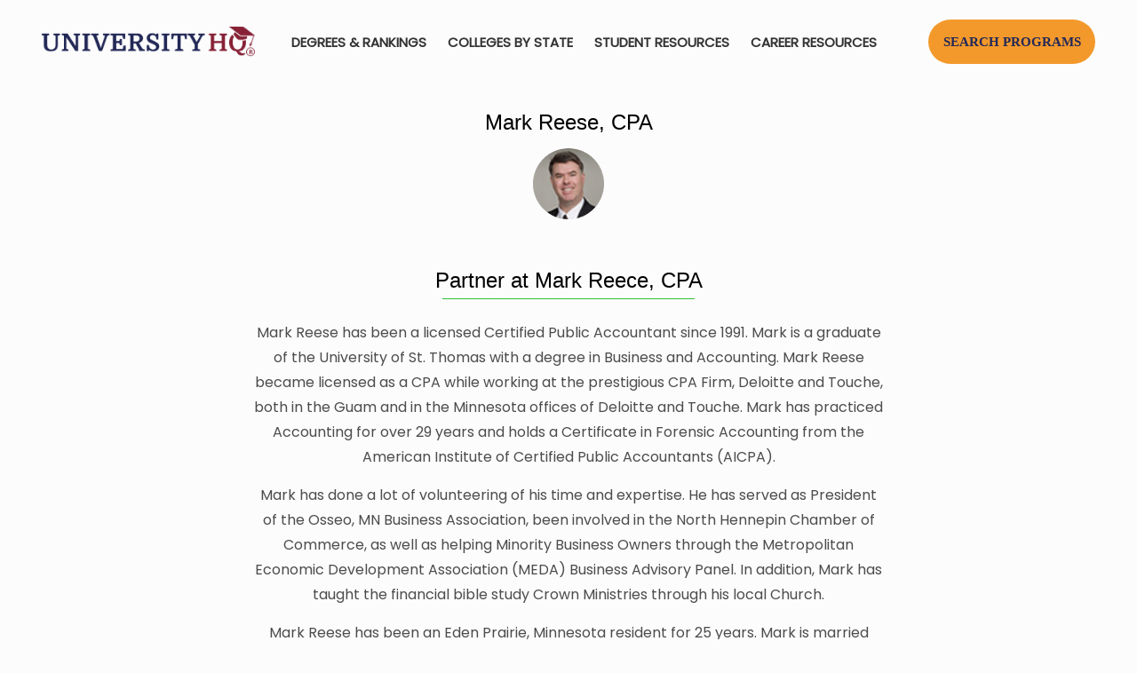

--- FILE ---
content_type: text/html; charset=UTF-8
request_url: https://universityhq.org/about-us/contributors-experts/mark-reese/
body_size: 86959
content:
<!DOCTYPE html>
<html dir="ltr" lang="en-US" class="no-js " itemscope itemtype="https://schema.org/WebPage" >

<head>
<!-- Google tag (gtag.js) -->
<script async src="https://www.googletagmanager.com/gtag/js?id=G-YL196QBV11"></script>
<script>
 	window.dataLayer = window.dataLayer || [];
 	function gtag(){dataLayer.push(arguments);}
 	gtag('js', new Date());
 	gtag('config', 'G-YL196QBV11');
</script>
<meta charset="UTF-8" />
<title>Mark Reese | UniversityHQ</title><link rel="preload" data-rocket-preload as="style" href="https://fonts.googleapis.com/css?family=Poppins%3A1&#038;display=swap" /><link rel="stylesheet" href="https://fonts.googleapis.com/css?family=Poppins%3A1&#038;display=swap" media="print" onload="this.media='all'" /><noscript><link rel="stylesheet" href="https://fonts.googleapis.com/css?family=Poppins%3A1&#038;display=swap" /></noscript>
	<style>img:is([sizes="auto" i], [sizes^="auto," i]) { contain-intrinsic-size: 3000px 1500px }</style>
	
		<!-- All in One SEO Pro 4.9.3 - aioseo.com -->
	<meta name="robots" content="max-image-preview:large" />
	<meta name="google-site-verification" content="M_RZat1lu4Dr1b4H0XPpvp6gWe_QGmQLclz9U2h3rsY" />
	<link rel="canonical" href="https://universityhq.org/about-us/contributors-experts/mark-reese/" />
	
		<script type="application/ld+json" class="aioseo-schema">
			{"@context":"https:\/\/schema.org","@graph":[{"@type":"BreadcrumbList","@id":"https:\/\/universityhq.org\/about-us\/contributors-experts\/mark-reese\/#breadcrumblist","itemListElement":[{"@type":"ListItem","@id":"https:\/\/universityhq.org#listItem","position":1,"name":"Home","item":"https:\/\/universityhq.org","nextItem":{"@type":"ListItem","@id":"https:\/\/universityhq.org\/about-us\/#listItem","name":"About Us"}},{"@type":"ListItem","@id":"https:\/\/universityhq.org\/about-us\/#listItem","position":2,"name":"About Us","item":"https:\/\/universityhq.org\/about-us\/","nextItem":{"@type":"ListItem","@id":"https:\/\/universityhq.org\/about-us\/contributors-experts\/#listItem","name":"Meet Our Contributors and Experts"},"previousItem":{"@type":"ListItem","@id":"https:\/\/universityhq.org#listItem","name":"Home"}},{"@type":"ListItem","@id":"https:\/\/universityhq.org\/about-us\/contributors-experts\/#listItem","position":3,"name":"Meet Our Contributors and Experts","item":"https:\/\/universityhq.org\/about-us\/contributors-experts\/","nextItem":{"@type":"ListItem","@id":"https:\/\/universityhq.org\/about-us\/contributors-experts\/mark-reese\/#listItem","name":"Mark Reese"},"previousItem":{"@type":"ListItem","@id":"https:\/\/universityhq.org\/about-us\/#listItem","name":"About Us"}},{"@type":"ListItem","@id":"https:\/\/universityhq.org\/about-us\/contributors-experts\/mark-reese\/#listItem","position":4,"name":"Mark Reese","previousItem":{"@type":"ListItem","@id":"https:\/\/universityhq.org\/about-us\/contributors-experts\/#listItem","name":"Meet Our Contributors and Experts"}}]},{"@type":"Organization","@id":"https:\/\/universityhq.org\/#organization","name":"University Headquarters","description":"The Higher Education Standard","url":"https:\/\/universityhq.org\/","email":"info@universityhq.org","numberOfEmployees":{"@type":"QuantitativeValue","minValue":10,"maxValue":15},"logo":{"@type":"ImageObject","url":"https:\/\/universityhq.org\/wp-content\/uploads\/2020\/04\/UniversityHQlogo2x.png","@id":"https:\/\/universityhq.org\/about-us\/contributors-experts\/mark-reese\/#organizationLogo","width":578,"height":84},"image":{"@id":"https:\/\/universityhq.org\/about-us\/contributors-experts\/mark-reese\/#organizationLogo"},"sameAs":["https:\/\/www.facebook.com\/universityhq\/","https:\/\/twitter.com\/UniversityHQ","https:\/\/www.instagram.com\/universityheadquarters\/","https:\/\/www.pinterest.com\/universityhq\/","https:\/\/www.youtube.com\/@universityhq","https:\/\/www.linkedin.com\/in\/university-headquarters\/","https:\/\/universityheadquarters.tumblr.com\/"]},{"@type":"WebPage","@id":"https:\/\/universityhq.org\/about-us\/contributors-experts\/mark-reese\/#webpage","url":"https:\/\/universityhq.org\/about-us\/contributors-experts\/mark-reese\/","name":"Mark Reese | UniversityHQ","inLanguage":"en-US","isPartOf":{"@id":"https:\/\/universityhq.org\/#website"},"breadcrumb":{"@id":"https:\/\/universityhq.org\/about-us\/contributors-experts\/mark-reese\/#breadcrumblist"},"datePublished":"2022-05-02T16:26:12+00:00","dateModified":"2022-05-02T16:26:12+00:00"},{"@type":"WebSite","@id":"https:\/\/universityhq.org\/#website","url":"https:\/\/universityhq.org\/","name":"University Headquarters","alternateName":"University HQ","description":"The Higher Education Standard","inLanguage":"en-US","publisher":{"@id":"https:\/\/universityhq.org\/#organization"}}]}
		</script>
		<!-- All in One SEO Pro -->

<meta name="format-detection" content="telephone=no">
<meta name="viewport" content="width=device-width, initial-scale=1, maximum-scale=1" />
<link rel="shortcut icon" href="https://universityhq.org/wp-content/uploads/2018/10/apple-touch-icon.ico" type="image/x-icon" />
<link rel="apple-touch-icon" href="https://universityhq.org/wp-content/uploads/2018/10/apple-touch-icon.png" />
<meta name="theme-color" content="#ffffff" media="(prefers-color-scheme: light)">
<meta name="theme-color" content="#ffffff" media="(prefers-color-scheme: dark)">
<link rel='dns-prefetch' href='//cdnjs.cloudflare.com' />
<link rel='dns-prefetch' href='//fonts.googleapis.com' />
<link href='https://fonts.gstatic.com' crossorigin rel='preconnect' />
<link rel="alternate" type="application/rss+xml" title="University HQ &raquo; Feed" href="https://universityhq.org/feed/" />
<link data-minify="1" rel='stylesheet' id='aioseo/css/src/vue/standalone/blocks/table-of-contents/global.scss-css' href='https://universityhq.org/wp-content/cache/min/1/wp-content/plugins/all-in-one-seo-pack-pro/dist/Pro/assets/css/table-of-contents/global.e90f6d47.css?ver=1762483728' type='text/css' media='all' />
<link data-minify="1" rel='stylesheet' id='aioseo/css/src/vue/standalone/blocks/pro/recipe/global.scss-css' href='https://universityhq.org/wp-content/cache/min/1/wp-content/plugins/all-in-one-seo-pack-pro/dist/Pro/assets/css/recipe/global.67a3275f.css?ver=1762483728' type='text/css' media='all' />
<link data-minify="1" rel='stylesheet' id='aioseo/css/src/vue/standalone/blocks/pro/product/global.scss-css' href='https://universityhq.org/wp-content/cache/min/1/wp-content/plugins/all-in-one-seo-pack-pro/dist/Pro/assets/css/product/global.61066cfb.css?ver=1762483728' type='text/css' media='all' />
<style id='classic-theme-styles-inline-css' type='text/css'>
/*! This file is auto-generated */
.wp-block-button__link{color:#fff;background-color:#32373c;border-radius:9999px;box-shadow:none;text-decoration:none;padding:calc(.667em + 2px) calc(1.333em + 2px);font-size:1.125em}.wp-block-file__button{background:#32373c;color:#fff;text-decoration:none}
</style>
<style id='global-styles-inline-css' type='text/css'>
:root{--wp--preset--aspect-ratio--square: 1;--wp--preset--aspect-ratio--4-3: 4/3;--wp--preset--aspect-ratio--3-4: 3/4;--wp--preset--aspect-ratio--3-2: 3/2;--wp--preset--aspect-ratio--2-3: 2/3;--wp--preset--aspect-ratio--16-9: 16/9;--wp--preset--aspect-ratio--9-16: 9/16;--wp--preset--color--black: #000000;--wp--preset--color--cyan-bluish-gray: #abb8c3;--wp--preset--color--white: #ffffff;--wp--preset--color--pale-pink: #f78da7;--wp--preset--color--vivid-red: #cf2e2e;--wp--preset--color--luminous-vivid-orange: #ff6900;--wp--preset--color--luminous-vivid-amber: #fcb900;--wp--preset--color--light-green-cyan: #7bdcb5;--wp--preset--color--vivid-green-cyan: #00d084;--wp--preset--color--pale-cyan-blue: #8ed1fc;--wp--preset--color--vivid-cyan-blue: #0693e3;--wp--preset--color--vivid-purple: #9b51e0;--wp--preset--gradient--vivid-cyan-blue-to-vivid-purple: linear-gradient(135deg,rgba(6,147,227,1) 0%,rgb(155,81,224) 100%);--wp--preset--gradient--light-green-cyan-to-vivid-green-cyan: linear-gradient(135deg,rgb(122,220,180) 0%,rgb(0,208,130) 100%);--wp--preset--gradient--luminous-vivid-amber-to-luminous-vivid-orange: linear-gradient(135deg,rgba(252,185,0,1) 0%,rgba(255,105,0,1) 100%);--wp--preset--gradient--luminous-vivid-orange-to-vivid-red: linear-gradient(135deg,rgba(255,105,0,1) 0%,rgb(207,46,46) 100%);--wp--preset--gradient--very-light-gray-to-cyan-bluish-gray: linear-gradient(135deg,rgb(238,238,238) 0%,rgb(169,184,195) 100%);--wp--preset--gradient--cool-to-warm-spectrum: linear-gradient(135deg,rgb(74,234,220) 0%,rgb(151,120,209) 20%,rgb(207,42,186) 40%,rgb(238,44,130) 60%,rgb(251,105,98) 80%,rgb(254,248,76) 100%);--wp--preset--gradient--blush-light-purple: linear-gradient(135deg,rgb(255,206,236) 0%,rgb(152,150,240) 100%);--wp--preset--gradient--blush-bordeaux: linear-gradient(135deg,rgb(254,205,165) 0%,rgb(254,45,45) 50%,rgb(107,0,62) 100%);--wp--preset--gradient--luminous-dusk: linear-gradient(135deg,rgb(255,203,112) 0%,rgb(199,81,192) 50%,rgb(65,88,208) 100%);--wp--preset--gradient--pale-ocean: linear-gradient(135deg,rgb(255,245,203) 0%,rgb(182,227,212) 50%,rgb(51,167,181) 100%);--wp--preset--gradient--electric-grass: linear-gradient(135deg,rgb(202,248,128) 0%,rgb(113,206,126) 100%);--wp--preset--gradient--midnight: linear-gradient(135deg,rgb(2,3,129) 0%,rgb(40,116,252) 100%);--wp--preset--font-size--small: 13px;--wp--preset--font-size--medium: 20px;--wp--preset--font-size--large: 36px;--wp--preset--font-size--x-large: 42px;--wp--preset--spacing--20: 0.44rem;--wp--preset--spacing--30: 0.67rem;--wp--preset--spacing--40: 1rem;--wp--preset--spacing--50: 1.5rem;--wp--preset--spacing--60: 2.25rem;--wp--preset--spacing--70: 3.38rem;--wp--preset--spacing--80: 5.06rem;--wp--preset--shadow--natural: 6px 6px 9px rgba(0, 0, 0, 0.2);--wp--preset--shadow--deep: 12px 12px 50px rgba(0, 0, 0, 0.4);--wp--preset--shadow--sharp: 6px 6px 0px rgba(0, 0, 0, 0.2);--wp--preset--shadow--outlined: 6px 6px 0px -3px rgba(255, 255, 255, 1), 6px 6px rgba(0, 0, 0, 1);--wp--preset--shadow--crisp: 6px 6px 0px rgba(0, 0, 0, 1);}:where(.is-layout-flex){gap: 0.5em;}:where(.is-layout-grid){gap: 0.5em;}body .is-layout-flex{display: flex;}.is-layout-flex{flex-wrap: wrap;align-items: center;}.is-layout-flex > :is(*, div){margin: 0;}body .is-layout-grid{display: grid;}.is-layout-grid > :is(*, div){margin: 0;}:where(.wp-block-columns.is-layout-flex){gap: 2em;}:where(.wp-block-columns.is-layout-grid){gap: 2em;}:where(.wp-block-post-template.is-layout-flex){gap: 1.25em;}:where(.wp-block-post-template.is-layout-grid){gap: 1.25em;}.has-black-color{color: var(--wp--preset--color--black) !important;}.has-cyan-bluish-gray-color{color: var(--wp--preset--color--cyan-bluish-gray) !important;}.has-white-color{color: var(--wp--preset--color--white) !important;}.has-pale-pink-color{color: var(--wp--preset--color--pale-pink) !important;}.has-vivid-red-color{color: var(--wp--preset--color--vivid-red) !important;}.has-luminous-vivid-orange-color{color: var(--wp--preset--color--luminous-vivid-orange) !important;}.has-luminous-vivid-amber-color{color: var(--wp--preset--color--luminous-vivid-amber) !important;}.has-light-green-cyan-color{color: var(--wp--preset--color--light-green-cyan) !important;}.has-vivid-green-cyan-color{color: var(--wp--preset--color--vivid-green-cyan) !important;}.has-pale-cyan-blue-color{color: var(--wp--preset--color--pale-cyan-blue) !important;}.has-vivid-cyan-blue-color{color: var(--wp--preset--color--vivid-cyan-blue) !important;}.has-vivid-purple-color{color: var(--wp--preset--color--vivid-purple) !important;}.has-black-background-color{background-color: var(--wp--preset--color--black) !important;}.has-cyan-bluish-gray-background-color{background-color: var(--wp--preset--color--cyan-bluish-gray) !important;}.has-white-background-color{background-color: var(--wp--preset--color--white) !important;}.has-pale-pink-background-color{background-color: var(--wp--preset--color--pale-pink) !important;}.has-vivid-red-background-color{background-color: var(--wp--preset--color--vivid-red) !important;}.has-luminous-vivid-orange-background-color{background-color: var(--wp--preset--color--luminous-vivid-orange) !important;}.has-luminous-vivid-amber-background-color{background-color: var(--wp--preset--color--luminous-vivid-amber) !important;}.has-light-green-cyan-background-color{background-color: var(--wp--preset--color--light-green-cyan) !important;}.has-vivid-green-cyan-background-color{background-color: var(--wp--preset--color--vivid-green-cyan) !important;}.has-pale-cyan-blue-background-color{background-color: var(--wp--preset--color--pale-cyan-blue) !important;}.has-vivid-cyan-blue-background-color{background-color: var(--wp--preset--color--vivid-cyan-blue) !important;}.has-vivid-purple-background-color{background-color: var(--wp--preset--color--vivid-purple) !important;}.has-black-border-color{border-color: var(--wp--preset--color--black) !important;}.has-cyan-bluish-gray-border-color{border-color: var(--wp--preset--color--cyan-bluish-gray) !important;}.has-white-border-color{border-color: var(--wp--preset--color--white) !important;}.has-pale-pink-border-color{border-color: var(--wp--preset--color--pale-pink) !important;}.has-vivid-red-border-color{border-color: var(--wp--preset--color--vivid-red) !important;}.has-luminous-vivid-orange-border-color{border-color: var(--wp--preset--color--luminous-vivid-orange) !important;}.has-luminous-vivid-amber-border-color{border-color: var(--wp--preset--color--luminous-vivid-amber) !important;}.has-light-green-cyan-border-color{border-color: var(--wp--preset--color--light-green-cyan) !important;}.has-vivid-green-cyan-border-color{border-color: var(--wp--preset--color--vivid-green-cyan) !important;}.has-pale-cyan-blue-border-color{border-color: var(--wp--preset--color--pale-cyan-blue) !important;}.has-vivid-cyan-blue-border-color{border-color: var(--wp--preset--color--vivid-cyan-blue) !important;}.has-vivid-purple-border-color{border-color: var(--wp--preset--color--vivid-purple) !important;}.has-vivid-cyan-blue-to-vivid-purple-gradient-background{background: var(--wp--preset--gradient--vivid-cyan-blue-to-vivid-purple) !important;}.has-light-green-cyan-to-vivid-green-cyan-gradient-background{background: var(--wp--preset--gradient--light-green-cyan-to-vivid-green-cyan) !important;}.has-luminous-vivid-amber-to-luminous-vivid-orange-gradient-background{background: var(--wp--preset--gradient--luminous-vivid-amber-to-luminous-vivid-orange) !important;}.has-luminous-vivid-orange-to-vivid-red-gradient-background{background: var(--wp--preset--gradient--luminous-vivid-orange-to-vivid-red) !important;}.has-very-light-gray-to-cyan-bluish-gray-gradient-background{background: var(--wp--preset--gradient--very-light-gray-to-cyan-bluish-gray) !important;}.has-cool-to-warm-spectrum-gradient-background{background: var(--wp--preset--gradient--cool-to-warm-spectrum) !important;}.has-blush-light-purple-gradient-background{background: var(--wp--preset--gradient--blush-light-purple) !important;}.has-blush-bordeaux-gradient-background{background: var(--wp--preset--gradient--blush-bordeaux) !important;}.has-luminous-dusk-gradient-background{background: var(--wp--preset--gradient--luminous-dusk) !important;}.has-pale-ocean-gradient-background{background: var(--wp--preset--gradient--pale-ocean) !important;}.has-electric-grass-gradient-background{background: var(--wp--preset--gradient--electric-grass) !important;}.has-midnight-gradient-background{background: var(--wp--preset--gradient--midnight) !important;}.has-small-font-size{font-size: var(--wp--preset--font-size--small) !important;}.has-medium-font-size{font-size: var(--wp--preset--font-size--medium) !important;}.has-large-font-size{font-size: var(--wp--preset--font-size--large) !important;}.has-x-large-font-size{font-size: var(--wp--preset--font-size--x-large) !important;}
:where(.wp-block-post-template.is-layout-flex){gap: 1.25em;}:where(.wp-block-post-template.is-layout-grid){gap: 1.25em;}
:where(.wp-block-columns.is-layout-flex){gap: 2em;}:where(.wp-block-columns.is-layout-grid){gap: 2em;}
:root :where(.wp-block-pullquote){font-size: 1.5em;line-height: 1.6;}
</style>
<link rel='stylesheet' id='parent-style-css' href='https://universityhq.org/wp-content/themes/betheme/style.css?ver=e00a0f16da93e81d442ed86ce8621724' type='text/css' media='all' />
<link data-minify="1"   rel='preload' as='style' data-wpacu-preload-it-async='1' onload="this.onload=null;this.rel='stylesheet'" id='wpacu-preload-jquery-auto-complete-css' href='https://universityhq.org/wp-content/cache/min/1/ajax/libs/jquery-autocomplete/1.0.7/jquery.auto-complete.css?ver=1760900928' type='text/css' media='all' />
<link data-minify="1" rel='stylesheet' id='mfn-be-css' href='https://universityhq.org/wp-content/cache/min/1/wp-content/themes/betheme/css/be.css?ver=1760900928' type='text/css' media='all' />
<link data-minify="1"   rel='preload' as='style' data-wpacu-preload-it-async='1' onload="this.onload=null;this.rel='stylesheet'" id='wpacu-preload-mfn-font-awesome-css' href='https://universityhq.org/wp-content/cache/min/1/wp-content/themes/betheme/fonts/fontawesome/fontawesome.css?ver=1760900928' type='text/css' media='all' />
<link data-minify="1" rel='stylesheet' id='mfn-responsive-css' href='https://universityhq.org/wp-content/cache/min/1/wp-content/themes/betheme/css/responsive.css?ver=1760900928' type='text/css' media='all' />
<script id='wpacu-google-fonts-async-load'  type='text/javascript'>
WebFontConfig={google:{families:['Poppins:1']}};(function(wpacuD){var wpacuWf=wpacuD.createElement('script'),wpacuS=wpacuD.scripts[0];wpacuWf.src=('https:'===document.location.protocol?'https':'http')+'://ajax.googleapis.com/ajax/libs/webfont/1.6.26/webfont.js';wpacuWf.async=!0;wpacuS.parentNode.insertBefore(wpacuWf,wpacuS)})(document);
</script><style id='mfn-dynamic-inline-css' type='text/css'>
@font-face{font-family:"Poppins Regular";src:url("https://universityhq.org/wp-content/uploads/2024/05/Poppins-Regular.ttf#37282") format("truetype");font-weight:normal;font-style:normal;font-display:swap}@font-face{font-family:"Verdana Regular";src:url("https://universityhq.org/wp-content/uploads/2024/05/verdana.ttf#37283") format("truetype");font-weight:normal;font-style:normal;font-display:swap}@font-face{font-family:"Verdana Bold";src:url("https://universityhq.org/wp-content/uploads/2024/05/verdanab.ttf#37284") format("truetype");font-weight:normal;font-style:normal;font-display:swap}
#Subheader{background-image:url(https://universityhq.org/wp-content/uploads/2017/04/home_elearning_subheader.png);background-repeat:no-repeat;background-position:left center;background-size:cover}
html{background-color:#FCFCFC}#Wrapper,#Content,.mfn-popup .mfn-popup-content,.mfn-off-canvas-sidebar .mfn-off-canvas-content-wrapper,.mfn-cart-holder,.mfn-header-login,#Top_bar .search_wrapper,#Top_bar .top_bar_right .mfn-live-search-box,.column_livesearch .mfn-live-search-wrapper,.column_livesearch .mfn-live-search-box{background-color:#FCFCFC}.layout-boxed.mfn-bebuilder-header.mfn-ui #Wrapper .mfn-only-sample-content{background-color:#FCFCFC}body:not(.template-slider) #Header{min-height:0px}body.header-below:not(.template-slider) #Header{padding-top:0px}#Footer .widgets_wrapper{padding:32px 0}.has-search-overlay.search-overlay-opened #search-overlay{background-color:rgba(0,0,0,0.6)}.elementor-page.elementor-default.is-elementor #Content .section_wrapper{max-width:100%}.elementor-page.elementor-default.is-elementor #Content .section_wrapper .the_content_wrapper{margin-left:0;margin-right:0;width:100%}body,button,span.date_label,.timeline_items li h3 span,input[type="submit"],input[type="reset"],input[type="button"],input[type="date"],input[type="text"],input[type="password"],input[type="tel"],input[type="email"],textarea,select,.offer_li .title h3,.mfn-menu-item-megamenu{font-family:"Poppins",-apple-system,BlinkMacSystemFont,"Segoe UI",Roboto,Oxygen-Sans,Ubuntu,Cantarell,"Helvetica Neue",sans-serif}#menu > ul > li > a,a.action_button,#overlay-menu ul li a{font-family:"Poppins",-apple-system,BlinkMacSystemFont,"Segoe UI",Roboto,Oxygen-Sans,Ubuntu,Cantarell,"Helvetica Neue",sans-serif}#Subheader .title{font-family:"Verdana",-apple-system,BlinkMacSystemFont,"Segoe UI",Roboto,Oxygen-Sans,Ubuntu,Cantarell,"Helvetica Neue",sans-serif}h1,h2,h3,h4,.text-logo #logo{font-family:"Verdana",-apple-system,BlinkMacSystemFont,"Segoe UI",Roboto,Oxygen-Sans,Ubuntu,Cantarell,"Helvetica Neue",sans-serif}h5,h6{font-family:"Verdana",-apple-system,BlinkMacSystemFont,"Segoe UI",Roboto,Oxygen-Sans,Ubuntu,Cantarell,"Helvetica Neue",sans-serif}blockquote{font-family:"Poppins",-apple-system,BlinkMacSystemFont,"Segoe UI",Roboto,Oxygen-Sans,Ubuntu,Cantarell,"Helvetica Neue",sans-serif}.chart_box .chart .num,.counter .desc_wrapper .number-wrapper,.how_it_works .image .number,.pricing-box .plan-header .price,.quick_fact .number-wrapper,.woocommerce .product div.entry-summary .price{font-family:"Poppins",-apple-system,BlinkMacSystemFont,"Segoe UI",Roboto,Oxygen-Sans,Ubuntu,Cantarell,"Helvetica Neue",sans-serif}body,.mfn-menu-item-megamenu{font-size:16px;line-height:28px;font-weight:400;letter-spacing:0px}.big{font-size:16px;line-height:30px;font-weight:400;letter-spacing:0px}#menu > ul > li > a,a.action_button,#overlay-menu ul li a{font-size:15px;font-weight:600;letter-spacing:0px}#overlay-menu ul li a{line-height:22.5px}#Subheader .title{font-size:40px;line-height:36px;font-weight:800;letter-spacing:0px}h1,.text-logo #logo{font-size:50px;line-height:50px;font-weight:300;letter-spacing:0px}h2{font-size:36px;line-height:42px;font-weight:300;letter-spacing:0px}h3,.woocommerce ul.products li.product h3,.woocommerce #customer_login h2{font-size:30px;line-height:35px;font-weight:400;letter-spacing:0px}h4,.woocommerce .woocommerce-order-details__title,.woocommerce .wc-bacs-bank-details-heading,.woocommerce .woocommerce-customer-details h2{font-size:24px;line-height:28px;font-weight:400;letter-spacing:0px}h5{font-size:20px;line-height:30px;font-weight:300;letter-spacing:0px}h6{font-size:15px;line-height:26px;font-weight:300;letter-spacing:0px}#Intro .intro-title{font-size:70px;line-height:70px;font-weight:400;letter-spacing:0px}@media only screen and (min-width:768px) and (max-width:959px){body,.mfn-menu-item-megamenu{font-size:14px;line-height:24px;font-weight:400;letter-spacing:0px}.big{font-size:14px;line-height:26px;font-weight:400;letter-spacing:0px}#menu > ul > li > a,a.action_button,#overlay-menu ul li a{font-size:13px;font-weight:600;letter-spacing:0px}#overlay-menu ul li a{line-height:19.5px}#Subheader .title{font-size:34px;line-height:31px;font-weight:800;letter-spacing:0px}h1,.text-logo #logo{font-size:43px;line-height:43px;font-weight:300;letter-spacing:0px}h2{font-size:31px;line-height:36px;font-weight:300;letter-spacing:0px}h3,.woocommerce ul.products li.product h3,.woocommerce #customer_login h2{font-size:26px;line-height:30px;font-weight:400;letter-spacing:0px}h4,.woocommerce .woocommerce-order-details__title,.woocommerce .wc-bacs-bank-details-heading,.woocommerce .woocommerce-customer-details h2{font-size:20px;line-height:24px;font-weight:400;letter-spacing:0px}h5{font-size:17px;line-height:26px;font-weight:300;letter-spacing:0px}h6{font-size:13px;line-height:22px;font-weight:300;letter-spacing:0px}#Intro .intro-title{font-size:60px;line-height:60px;font-weight:400;letter-spacing:0px}blockquote{font-size:15px}.chart_box .chart .num{font-size:45px;line-height:45px}.counter .desc_wrapper .number-wrapper{font-size:45px;line-height:45px}.counter .desc_wrapper .title{font-size:14px;line-height:18px}.faq .question .title{font-size:14px}.fancy_heading .title{font-size:38px;line-height:38px}.offer .offer_li .desc_wrapper .title h3{font-size:32px;line-height:32px}.offer_thumb_ul li.offer_thumb_li .desc_wrapper .title h3{font-size:32px;line-height:32px}.pricing-box .plan-header h2{font-size:27px;line-height:27px}.pricing-box .plan-header .price > span{font-size:40px;line-height:40px}.pricing-box .plan-header .price sup.currency{font-size:18px;line-height:18px}.pricing-box .plan-header .price sup.period{font-size:14px;line-height:14px}.quick_fact .number-wrapper{font-size:80px;line-height:80px}.trailer_box .desc h2{font-size:27px;line-height:27px}.widget > h3{font-size:17px;line-height:20px}}@media only screen and (min-width:480px) and (max-width:767px){body,.mfn-menu-item-megamenu{font-size:13px;line-height:21px;font-weight:400;letter-spacing:0px}.big{font-size:13px;line-height:23px;font-weight:400;letter-spacing:0px}#menu > ul > li > a,a.action_button,#overlay-menu ul li a{font-size:13px;font-weight:600;letter-spacing:0px}#overlay-menu ul li a{line-height:19.5px}#Subheader .title{font-size:30px;line-height:27px;font-weight:800;letter-spacing:0px}h1,.text-logo #logo{font-size:38px;line-height:38px;font-weight:300;letter-spacing:0px}h2{font-size:27px;line-height:32px;font-weight:300;letter-spacing:0px}h3,.woocommerce ul.products li.product h3,.woocommerce #customer_login h2{font-size:23px;line-height:26px;font-weight:400;letter-spacing:0px}h4,.woocommerce .woocommerce-order-details__title,.woocommerce .wc-bacs-bank-details-heading,.woocommerce .woocommerce-customer-details h2{font-size:18px;line-height:21px;font-weight:400;letter-spacing:0px}h5{font-size:15px;line-height:23px;font-weight:300;letter-spacing:0px}h6{font-size:13px;line-height:20px;font-weight:300;letter-spacing:0px}#Intro .intro-title{font-size:53px;line-height:53px;font-weight:400;letter-spacing:0px}blockquote{font-size:14px}.chart_box .chart .num{font-size:40px;line-height:40px}.counter .desc_wrapper .number-wrapper{font-size:40px;line-height:40px}.counter .desc_wrapper .title{font-size:13px;line-height:16px}.faq .question .title{font-size:13px}.fancy_heading .title{font-size:34px;line-height:34px}.offer .offer_li .desc_wrapper .title h3{font-size:28px;line-height:28px}.offer_thumb_ul li.offer_thumb_li .desc_wrapper .title h3{font-size:28px;line-height:28px}.pricing-box .plan-header h2{font-size:24px;line-height:24px}.pricing-box .plan-header .price > span{font-size:34px;line-height:34px}.pricing-box .plan-header .price sup.currency{font-size:16px;line-height:16px}.pricing-box .plan-header .price sup.period{font-size:13px;line-height:13px}.quick_fact .number-wrapper{font-size:70px;line-height:70px}.trailer_box .desc h2{font-size:24px;line-height:24px}.widget > h3{font-size:16px;line-height:19px}}@media only screen and (max-width:479px){body,.mfn-menu-item-megamenu{font-size:13px;line-height:19px;font-weight:400;letter-spacing:0px}.big{font-size:13px;line-height:19px;font-weight:400;letter-spacing:0px}#menu > ul > li > a,a.action_button,#overlay-menu ul li a{font-size:13px;font-weight:600;letter-spacing:0px}#overlay-menu ul li a{line-height:19.5px}#Subheader .title{font-size:24px;line-height:22px;font-weight:800;letter-spacing:0px}h1,.text-logo #logo{font-size:30px;line-height:30px;font-weight:300;letter-spacing:0px}h2{font-size:22px;line-height:25px;font-weight:300;letter-spacing:0px}h3,.woocommerce ul.products li.product h3,.woocommerce #customer_login h2{font-size:18px;line-height:21px;font-weight:400;letter-spacing:0px}h4,.woocommerce .woocommerce-order-details__title,.woocommerce .wc-bacs-bank-details-heading,.woocommerce .woocommerce-customer-details h2{font-size:14px;line-height:19px;font-weight:400;letter-spacing:0px}h5{font-size:13px;line-height:19px;font-weight:300;letter-spacing:0px}h6{font-size:13px;line-height:19px;font-weight:300;letter-spacing:0px}#Intro .intro-title{font-size:42px;line-height:42px;font-weight:400;letter-spacing:0px}blockquote{font-size:13px}.chart_box .chart .num{font-size:35px;line-height:35px}.counter .desc_wrapper .number-wrapper{font-size:35px;line-height:35px}.counter .desc_wrapper .title{font-size:13px;line-height:26px}.faq .question .title{font-size:13px}.fancy_heading .title{font-size:30px;line-height:30px}.offer .offer_li .desc_wrapper .title h3{font-size:26px;line-height:26px}.offer_thumb_ul li.offer_thumb_li .desc_wrapper .title h3{font-size:26px;line-height:26px}.pricing-box .plan-header h2{font-size:21px;line-height:21px}.pricing-box .plan-header .price > span{font-size:32px;line-height:32px}.pricing-box .plan-header .price sup.currency{font-size:14px;line-height:14px}.pricing-box .plan-header .price sup.period{font-size:13px;line-height:13px}.quick_fact .number-wrapper{font-size:60px;line-height:60px}.trailer_box .desc h2{font-size:21px;line-height:21px}.widget > h3{font-size:15px;line-height:18px}}.with_aside .sidebar.columns{width:25%}.with_aside .sections_group{width:75%}.aside_both .sidebar.columns{width:20%}.aside_both .sidebar.sidebar-1{margin-left:-80%}.aside_both .sections_group{width:60%;margin-left:20%}@media only screen and (min-width:1240px){#Wrapper,.with_aside .content_wrapper{max-width:1240px}body.layout-boxed.mfn-header-scrolled .mfn-header-tmpl.mfn-sticky-layout-width{max-width:1240px;left:0;right:0;margin-left:auto;margin-right:auto}body.layout-boxed:not(.mfn-header-scrolled) .mfn-header-tmpl.mfn-header-layout-width,body.layout-boxed .mfn-header-tmpl.mfn-header-layout-width:not(.mfn-hasSticky){max-width:1240px;left:0;right:0;margin-left:auto;margin-right:auto}body.layout-boxed.mfn-bebuilder-header.mfn-ui .mfn-only-sample-content{max-width:1240px;margin-left:auto;margin-right:auto}.section_wrapper,.container{max-width:1220px}.layout-boxed.header-boxed #Top_bar.is-sticky{max-width:1240px}}@media only screen and (max-width:767px){.content_wrapper .section_wrapper,.container,.four.columns .widget-area{max-width:550px !important}}  .button-default .button,.button-flat .button,.button-round .button{background-color:#303030;color:#ffffff}.button-stroke .button{border-color:#303030;color:#ffffff}.button-stroke .button:hover{background-color:#303030;color:#fff}.button-default .button_theme,.button-default button,.button-default input[type="button"],.button-default input[type="reset"],.button-default input[type="submit"],.button-flat .button_theme,.button-flat button,.button-flat input[type="button"],.button-flat input[type="reset"],.button-flat input[type="submit"],.button-round .button_theme,.button-round button,.button-round input[type="button"],.button-round input[type="reset"],.button-round input[type="submit"],.woocommerce #respond input#submit,.woocommerce a.button:not(.default),.woocommerce button.button,.woocommerce input.button,.woocommerce #respond input#submit:hover,.woocommerce a.button:hover,.woocommerce button.button:hover,.woocommerce input.button:hover{color:#ffffff}.button-default #respond input#submit.alt.disabled,.button-default #respond input#submit.alt.disabled:hover,.button-default #respond input#submit.alt:disabled,.button-default #respond input#submit.alt:disabled:hover,.button-default #respond input#submit.alt:disabled[disabled],.button-default #respond input#submit.alt:disabled[disabled]:hover,.button-default a.button.alt.disabled,.button-default a.button.alt.disabled:hover,.button-default a.button.alt:disabled,.button-default a.button.alt:disabled:hover,.button-default a.button.alt:disabled[disabled],.button-default a.button.alt:disabled[disabled]:hover,.button-default button.button.alt.disabled,.button-default button.button.alt.disabled:hover,.button-default button.button.alt:disabled,.button-default button.button.alt:disabled:hover,.button-default button.button.alt:disabled[disabled],.button-default button.button.alt:disabled[disabled]:hover,.button-default input.button.alt.disabled,.button-default input.button.alt.disabled:hover,.button-default input.button.alt:disabled,.button-default input.button.alt:disabled:hover,.button-default input.button.alt:disabled[disabled],.button-default input.button.alt:disabled[disabled]:hover,.button-default #respond input#submit.alt,.button-default a.button.alt,.button-default button.button.alt,.button-default input.button.alt,.button-default #respond input#submit.alt:hover,.button-default a.button.alt:hover,.button-default button.button.alt:hover,.button-default input.button.alt:hover,.button-flat #respond input#submit.alt.disabled,.button-flat #respond input#submit.alt.disabled:hover,.button-flat #respond input#submit.alt:disabled,.button-flat #respond input#submit.alt:disabled:hover,.button-flat #respond input#submit.alt:disabled[disabled],.button-flat #respond input#submit.alt:disabled[disabled]:hover,.button-flat a.button.alt.disabled,.button-flat a.button.alt.disabled:hover,.button-flat a.button.alt:disabled,.button-flat a.button.alt:disabled:hover,.button-flat a.button.alt:disabled[disabled],.button-flat a.button.alt:disabled[disabled]:hover,.button-flat button.button.alt.disabled,.button-flat button.button.alt.disabled:hover,.button-flat button.button.alt:disabled,.button-flat button.button.alt:disabled:hover,.button-flat button.button.alt:disabled[disabled],.button-flat button.button.alt:disabled[disabled]:hover,.button-flat input.button.alt.disabled,.button-flat input.button.alt.disabled:hover,.button-flat input.button.alt:disabled,.button-flat input.button.alt:disabled:hover,.button-flat input.button.alt:disabled[disabled],.button-flat input.button.alt:disabled[disabled]:hover,.button-flat #respond input#submit.alt,.button-flat a.button.alt,.button-flat button.button.alt,.button-flat input.button.alt,.button-flat #respond input#submit.alt:hover,.button-flat a.button.alt:hover,.button-flat button.button.alt:hover,.button-flat input.button.alt:hover,.button-round #respond input#submit.alt.disabled,.button-round #respond input#submit.alt.disabled:hover,.button-round #respond input#submit.alt:disabled,.button-round #respond input#submit.alt:disabled:hover,.button-round #respond input#submit.alt:disabled[disabled],.button-round #respond input#submit.alt:disabled[disabled]:hover,.button-round a.button.alt.disabled,.button-round a.button.alt.disabled:hover,.button-round a.button.alt:disabled,.button-round a.button.alt:disabled:hover,.button-round a.button.alt:disabled[disabled],.button-round a.button.alt:disabled[disabled]:hover,.button-round button.button.alt.disabled,.button-round button.button.alt.disabled:hover,.button-round button.button.alt:disabled,.button-round button.button.alt:disabled:hover,.button-round button.button.alt:disabled[disabled],.button-round button.button.alt:disabled[disabled]:hover,.button-round input.button.alt.disabled,.button-round input.button.alt.disabled:hover,.button-round input.button.alt:disabled,.button-round input.button.alt:disabled:hover,.button-round input.button.alt:disabled[disabled],.button-round input.button.alt:disabled[disabled]:hover,.button-round #respond input#submit.alt,.button-round a.button.alt,.button-round button.button.alt,.button-round input.button.alt,.button-round #respond input#submit.alt:hover,.button-round a.button.alt:hover,.button-round button.button.alt:hover,.button-round input.button.alt:hover{background-color:#252958;color:#ffffff}.button-stroke.woocommerce a.button:not(.default),.button-stroke .woocommerce a.button:not(.default),.button-stroke #respond input#submit.alt.disabled,.button-stroke #respond input#submit.alt.disabled:hover,.button-stroke #respond input#submit.alt:disabled,.button-stroke #respond input#submit.alt:disabled:hover,.button-stroke #respond input#submit.alt:disabled[disabled],.button-stroke #respond input#submit.alt:disabled[disabled]:hover,.button-stroke a.button.alt.disabled,.button-stroke a.button.alt.disabled:hover,.button-stroke a.button.alt:disabled,.button-stroke a.button.alt:disabled:hover,.button-stroke a.button.alt:disabled[disabled],.button-stroke a.button.alt:disabled[disabled]:hover,.button-stroke button.button.alt.disabled,.button-stroke button.button.alt.disabled:hover,.button-stroke button.button.alt:disabled,.button-stroke button.button.alt:disabled:hover,.button-stroke button.button.alt:disabled[disabled],.button-stroke button.button.alt:disabled[disabled]:hover,.button-stroke input.button.alt.disabled,.button-stroke input.button.alt.disabled:hover,.button-stroke input.button.alt:disabled,.button-stroke input.button.alt:disabled:hover,.button-stroke input.button.alt:disabled[disabled],.button-stroke input.button.alt:disabled[disabled]:hover,.button-stroke #respond input#submit.alt,.button-stroke a.button.alt,.button-stroke button.button.alt,.button-stroke input.button.alt{border-color:#252958;background:none;color:#252958}.button-stroke.woocommerce a.button:not(.default):hover,.button-stroke .woocommerce a.button:not(.default):hover,.button-stroke #respond input#submit.alt:hover,.button-stroke a.button.alt:hover,.button-stroke button.button.alt:hover,.button-stroke input.button.alt:hover,.button-stroke a.action_button:hover{background-color:#252958;color:#ffffff}.action_button,.action_button:hover{background-color:#f7f7f7;color:#f3992b}.button-stroke a.action_button{border-color:#f7f7f7}.footer_button{color:#ffffff!important;background:#ebab1d}.button-stroke .footer_button{border-color:#ebab1d}.button-stroke .footer_button:hover{background-color:#ebab1d !important}.button-custom.woocommerce .button,.button-custom .button,.button-custom .action_button,.button-custom .footer_button,.button-custom button,.button-custom button.button,.button-custom input[type="button"],.button-custom input[type="reset"],.button-custom input[type="submit"],.button-custom .woocommerce #respond input#submit,.button-custom .woocommerce a.button,.button-custom .woocommerce button.button,.button-custom .woocommerce input.button,.button-custom:where(body:not(.woocommerce-block-theme-has-button-styles)) .woocommerce button.button:disabled[disabled]{font-family:Roboto;font-size:14px;line-height:14px;font-weight:400;letter-spacing:0px;padding:12px 20px 12px 20px;border-width:0px;border-radius:0px}body.button-custom .button{color:#626262;background-color:#dbdddf;border-color:transparent}body.button-custom .button:hover{color:#626262;background-color:#d3d3d3;border-color:transparent}body .button-custom .button_theme,body.button-custom .button_theme,.button-custom button,.button-custom input[type="button"],.button-custom input[type="reset"],.button-custom input[type="submit"],.button-custom .woocommerce #respond input#submit,body.button-custom.woocommerce a.button:not(.default),.button-custom .woocommerce button.button,.button-custom .woocommerce input.button,.button-custom .woocommerce a.button_theme:not(.default){color:#ffffff;background-color:#0095eb;border-color:transparent;box-shadow:unset}body .button-custom .button_theme:hover,body.button-custom .button_theme:hover,.button-custom button:hover,.button-custom input[type="button"]:hover,.button-custom input[type="reset"]:hover,.button-custom input[type="submit"]:hover,.button-custom .woocommerce #respond input#submit:hover,body.button-custom.woocommerce a.button:not(.default):hover,.button-custom .woocommerce button.button:hover,.button-custom .woocommerce input.button:hover,.button-custom .woocommerce a.button_theme:not(.default):hover{color:#ffffff;background-color:#007cc3;border-color:transparent}body.button-custom .action_button{color:#626262;background-color:#dbdddf;border-color:transparent;box-shadow:unset}body.button-custom .action_button:hover{color:#626262;background-color:#d3d3d3;border-color:transparent}.button-custom #respond input#submit.alt.disabled,.button-custom #respond input#submit.alt.disabled:hover,.button-custom #respond input#submit.alt:disabled,.button-custom #respond input#submit.alt:disabled:hover,.button-custom #respond input#submit.alt:disabled[disabled],.button-custom #respond input#submit.alt:disabled[disabled]:hover,.button-custom a.button.alt.disabled,.button-custom a.button.alt.disabled:hover,.button-custom a.button.alt:disabled,.button-custom a.button.alt:disabled:hover,.button-custom a.button.alt:disabled[disabled],.button-custom a.button.alt:disabled[disabled]:hover,.button-custom button.button.alt.disabled,.button-custom button.button.alt.disabled:hover,.button-custom button.button.alt:disabled,.button-custom button.button.alt:disabled:hover,.button-custom button.button.alt:disabled[disabled],.button-custom button.button.alt:disabled[disabled]:hover,.button-custom input.button.alt.disabled,.button-custom input.button.alt.disabled:hover,.button-custom input.button.alt:disabled,.button-custom input.button.alt:disabled:hover,.button-custom input.button.alt:disabled[disabled],.button-custom input.button.alt:disabled[disabled]:hover,.button-custom #respond input#submit.alt,.button-custom a.button.alt,.button-custom button.button.alt,.button-custom input.button.alt{line-height:14px;padding:12px 20px 12px 20px;color:#ffffff;background-color:#0095eb;font-family:Roboto;font-size:14px;font-weight:400;letter-spacing:0px;border-width:0px;border-radius:0px}.button-custom #respond input#submit.alt:hover,.button-custom a.button.alt:hover,.button-custom button.button.alt:hover,.button-custom input.button.alt:hover,.button-custom a.action_button:hover{color:#ffffff;background-color:#007cc3}#Top_bar #logo,.header-fixed #Top_bar #logo,.header-plain #Top_bar #logo,.header-transparent #Top_bar #logo{height:43px;line-height:43px;padding:0px 0}.logo-overflow #Top_bar:not(.is-sticky) .logo{height:43px}#Top_bar .menu > li > a{padding:-8.5px 0}.menu-highlight:not(.header-creative) #Top_bar .menu > li > a{margin:-3.5px 0}.header-plain:not(.menu-highlight) #Top_bar .menu > li > a span:not(.description){line-height:43px}.header-fixed #Top_bar .menu > li > a{padding:6.5px 0}.logo-overflow #Top_bar.is-sticky #logo{padding:0!important}#Top_bar #logo img.svg{width:100px}.image_frame,.wp-caption{border-width:0px}.alert{border-radius:0px}#Top_bar .top_bar_right .top-bar-right-input input{width:200px}.mfn-live-search-box .mfn-live-search-list{max-height:300px}#Side_slide{right:-250px;width:250px}#Side_slide.left{left:-250px}.blog-teaser li .desc-wrapper .desc{background-position-y:-1px}.mfn-free-delivery-info{--mfn-free-delivery-bar:#252958;--mfn-free-delivery-bg:rgba(0,0,0,0.1);--mfn-free-delivery-achieved:#252958}@media only screen and ( max-width:767px ){}@media only screen and (min-width:1240px){body:not(.header-simple) #Top_bar #menu{display:block!important}.tr-menu #Top_bar #menu{background:none!important}#Top_bar .menu > li > ul.mfn-megamenu > li{float:left}#Top_bar .menu > li > ul.mfn-megamenu > li.mfn-megamenu-cols-1{width:100%}#Top_bar .menu > li > ul.mfn-megamenu > li.mfn-megamenu-cols-2{width:50%}#Top_bar .menu > li > ul.mfn-megamenu > li.mfn-megamenu-cols-3{width:33.33%}#Top_bar .menu > li > ul.mfn-megamenu > li.mfn-megamenu-cols-4{width:25%}#Top_bar .menu > li > ul.mfn-megamenu > li.mfn-megamenu-cols-5{width:20%}#Top_bar .menu > li > ul.mfn-megamenu > li.mfn-megamenu-cols-6{width:16.66%}#Top_bar .menu > li > ul.mfn-megamenu > li > ul{display:block!important;position:inherit;left:auto;top:auto;border-width:0 1px 0 0}#Top_bar .menu > li > ul.mfn-megamenu > li:last-child > ul{border:0}#Top_bar .menu > li > ul.mfn-megamenu > li > ul li{width:auto}#Top_bar .menu > li > ul.mfn-megamenu a.mfn-megamenu-title{text-transform:uppercase;font-weight:400;background:none}#Top_bar .menu > li > ul.mfn-megamenu a .menu-arrow{display:none}.menuo-right #Top_bar .menu > li > ul.mfn-megamenu{left:0;width:98%!important;margin:0 1%;padding:20px 0}.menuo-right #Top_bar .menu > li > ul.mfn-megamenu-bg{box-sizing:border-box}#Top_bar .menu > li > ul.mfn-megamenu-bg{padding:20px 166px 20px 20px;background-repeat:no-repeat;background-position:right bottom}.rtl #Top_bar .menu > li > ul.mfn-megamenu-bg{padding-left:166px;padding-right:20px;background-position:left bottom}#Top_bar .menu > li > ul.mfn-megamenu-bg > li{background:none}#Top_bar .menu > li > ul.mfn-megamenu-bg > li a{border:none}#Top_bar .menu > li > ul.mfn-megamenu-bg > li > ul{background:none!important;-webkit-box-shadow:0 0 0 0;-moz-box-shadow:0 0 0 0;box-shadow:0 0 0 0}.mm-vertical #Top_bar .container{position:relative}.mm-vertical #Top_bar .top_bar_left{position:static}.mm-vertical #Top_bar .menu > li ul{box-shadow:0 0 0 0 transparent!important;background-image:none}.mm-vertical #Top_bar .menu > li > ul.mfn-megamenu{padding:20px 0}.mm-vertical.header-plain #Top_bar .menu > li > ul.mfn-megamenu{width:100%!important;margin:0}.mm-vertical #Top_bar .menu > li > ul.mfn-megamenu > li{display:table-cell;float:none!important;width:10%;padding:0 15px;border-right:1px solid rgba(0,0,0,0.05)}.mm-vertical #Top_bar .menu > li > ul.mfn-megamenu > li:last-child{border-right-width:0}.mm-vertical #Top_bar .menu > li > ul.mfn-megamenu > li.hide-border{border-right-width:0}.mm-vertical #Top_bar .menu > li > ul.mfn-megamenu > li a{border-bottom-width:0;padding:9px 15px;line-height:120%}.mm-vertical #Top_bar .menu > li > ul.mfn-megamenu a.mfn-megamenu-title{font-weight:700}.rtl .mm-vertical #Top_bar .menu > li > ul.mfn-megamenu > li:first-child{border-right-width:0}.rtl .mm-vertical #Top_bar .menu > li > ul.mfn-megamenu > li:last-child{border-right-width:1px}body.header-shop #Top_bar #menu{display:flex!important}.header-shop #Top_bar.is-sticky .top_bar_row_second{display:none}.header-plain:not(.menuo-right) #Header .top_bar_left{width:auto!important}.header-stack.header-center #Top_bar #menu{display:inline-block!important}.header-simple #Top_bar #menu{display:none;height:auto;width:300px;bottom:auto;top:100%;right:1px;position:absolute;margin:0}.header-simple #Header a.responsive-menu-toggle{display:block;right:10px}.header-simple #Top_bar #menu > ul{width:100%;float:left}.header-simple #Top_bar #menu ul li{width:100%;padding-bottom:0;border-right:0;position:relative}.header-simple #Top_bar #menu ul li a{padding:0 20px;margin:0;display:block;height:auto;line-height:normal;border:none}.header-simple #Top_bar #menu ul li a:not(.menu-toggle):after{display:none}.header-simple #Top_bar #menu ul li a span{border:none;line-height:44px;display:inline;padding:0}.header-simple #Top_bar #menu ul li.submenu .menu-toggle{display:block;position:absolute;right:0;top:0;width:44px;height:44px;line-height:44px;font-size:30px;font-weight:300;text-align:center;cursor:pointer;color:#444;opacity:0.33;transform:unset}.header-simple #Top_bar #menu ul li.submenu .menu-toggle:after{content:"+";position:static}.header-simple #Top_bar #menu ul li.hover > .menu-toggle:after{content:"-"}.header-simple #Top_bar #menu ul li.hover a{border-bottom:0}.header-simple #Top_bar #menu ul.mfn-megamenu li .menu-toggle{display:none}.header-simple #Top_bar #menu ul li ul{position:relative!important;left:0!important;top:0;padding:0;margin:0!important;width:auto!important;background-image:none}.header-simple #Top_bar #menu ul li ul li{width:100%!important;display:block;padding:0}.header-simple #Top_bar #menu ul li ul li a{padding:0 20px 0 30px}.header-simple #Top_bar #menu ul li ul li a .menu-arrow{display:none}.header-simple #Top_bar #menu ul li ul li a span{padding:0}.header-simple #Top_bar #menu ul li ul li a span:after{display:none!important}.header-simple #Top_bar .menu > li > ul.mfn-megamenu a.mfn-megamenu-title{text-transform:uppercase;font-weight:400}.header-simple #Top_bar .menu > li > ul.mfn-megamenu > li > ul{display:block!important;position:inherit;left:auto;top:auto}.header-simple #Top_bar #menu ul li ul li ul{border-left:0!important;padding:0;top:0}.header-simple #Top_bar #menu ul li ul li ul li a{padding:0 20px 0 40px}.rtl.header-simple #Top_bar #menu{left:1px;right:auto}.rtl.header-simple #Top_bar a.responsive-menu-toggle{left:10px;right:auto}.rtl.header-simple #Top_bar #menu ul li.submenu .menu-toggle{left:0;right:auto}.rtl.header-simple #Top_bar #menu ul li ul{left:auto!important;right:0!important}.rtl.header-simple #Top_bar #menu ul li ul li a{padding:0 30px 0 20px}.rtl.header-simple #Top_bar #menu ul li ul li ul li a{padding:0 40px 0 20px}.menu-highlight #Top_bar .menu > li{margin:0 2px}.menu-highlight:not(.header-creative) #Top_bar .menu > li > a{padding:0;-webkit-border-radius:5px;border-radius:5px}.menu-highlight #Top_bar .menu > li > a:after{display:none}.menu-highlight #Top_bar .menu > li > a span:not(.description){line-height:50px}.menu-highlight #Top_bar .menu > li > a span.description{display:none}.menu-highlight.header-stack #Top_bar .menu > li > a{margin:10px 0!important}.menu-highlight.header-stack #Top_bar .menu > li > a span:not(.description){line-height:40px}.menu-highlight.header-simple #Top_bar #menu ul li,.menu-highlight.header-creative #Top_bar #menu ul li{margin:0}.menu-highlight.header-simple #Top_bar #menu ul li > a,.menu-highlight.header-creative #Top_bar #menu ul li > a{-webkit-border-radius:0;border-radius:0}.menu-highlight:not(.header-fixed):not(.header-simple) #Top_bar.is-sticky .menu > li > a{margin:10px 0!important;padding:5px 0!important}.menu-highlight:not(.header-fixed):not(.header-simple) #Top_bar.is-sticky .menu > li > a span{line-height:30px!important}.header-modern.menu-highlight.menuo-right .menu_wrapper{margin-right:20px}.menu-line-below #Top_bar .menu > li > a:not(.menu-toggle):after{top:auto;bottom:-4px}.menu-line-below #Top_bar.is-sticky .menu > li > a:not(.menu-toggle):after{top:auto;bottom:-4px}.menu-line-below-80 #Top_bar:not(.is-sticky) .menu > li > a:not(.menu-toggle):after{height:4px;left:10%;top:50%;margin-top:20px;width:80%}.menu-line-below-80-1 #Top_bar:not(.is-sticky) .menu > li > a:not(.menu-toggle):after{height:1px;left:10%;top:50%;margin-top:20px;width:80%}.menu-link-color #Top_bar .menu > li > a:not(.menu-toggle):after{display:none!important}.menu-arrow-top #Top_bar .menu > li > a:after{background:none repeat scroll 0 0 rgba(0,0,0,0)!important;border-color:#ccc transparent transparent;border-style:solid;border-width:7px 7px 0;display:block;height:0;left:50%;margin-left:-7px;top:0!important;width:0}.menu-arrow-top #Top_bar.is-sticky .menu > li > a:after{top:0!important}.menu-arrow-bottom #Top_bar .menu > li > a:after{background:none!important;border-color:transparent transparent #ccc;border-style:solid;border-width:0 7px 7px;display:block;height:0;left:50%;margin-left:-7px;top:auto;bottom:0;width:0}.menu-arrow-bottom #Top_bar.is-sticky .menu > li > a:after{top:auto;bottom:0}.menuo-no-borders #Top_bar .menu > li > a span{border-width:0!important}.menuo-no-borders #Header_creative #Top_bar .menu > li > a span{border-bottom-width:0}.menuo-no-borders.header-plain #Top_bar a#header_cart,.menuo-no-borders.header-plain #Top_bar a#search_button,.menuo-no-borders.header-plain #Top_bar .wpml-languages,.menuo-no-borders.header-plain #Top_bar a.action_button{border-width:0}.menuo-right #Top_bar .menu_wrapper{float:right}.menuo-right.header-stack:not(.header-center) #Top_bar .menu_wrapper{margin-right:150px}body.header-creative{padding-left:50px}body.header-creative.header-open{padding-left:250px}body.error404,body.under-construction,body.template-blank,body.under-construction.header-rtl.header-creative.header-open{padding-left:0!important;padding-right:0!important}.header-creative.footer-fixed #Footer,.header-creative.footer-sliding #Footer,.header-creative.footer-stick #Footer.is-sticky{box-sizing:border-box;padding-left:50px}.header-open.footer-fixed #Footer,.header-open.footer-sliding #Footer,.header-creative.footer-stick #Footer.is-sticky{padding-left:250px}.header-rtl.header-creative.footer-fixed #Footer,.header-rtl.header-creative.footer-sliding #Footer,.header-rtl.header-creative.footer-stick #Footer.is-sticky{padding-left:0;padding-right:50px}.header-rtl.header-open.footer-fixed #Footer,.header-rtl.header-open.footer-sliding #Footer,.header-rtl.header-creative.footer-stick #Footer.is-sticky{padding-right:250px}#Header_creative{background-color:#fff;position:fixed;width:250px;height:100%;left:-200px;top:0;z-index:9002;-webkit-box-shadow:2px 0 4px 2px rgba(0,0,0,.15);box-shadow:2px 0 4px 2px rgba(0,0,0,.15)}#Header_creative .container{width:100%}#Header_creative .creative-wrapper{opacity:0;margin-right:50px}#Header_creative a.creative-menu-toggle{display:block;width:34px;height:34px;line-height:34px;font-size:22px;text-align:center;position:absolute;top:10px;right:8px;border-radius:3px}.admin-bar #Header_creative a.creative-menu-toggle{top:42px}#Header_creative #Top_bar{position:static;width:100%}#Header_creative #Top_bar .top_bar_left{width:100%!important;float:none}#Header_creative #Top_bar .logo{float:none;text-align:center;margin:15px 0}#Header_creative #Top_bar #menu{background-color:transparent}#Header_creative #Top_bar .menu_wrapper{float:none;margin:0 0 30px}#Header_creative #Top_bar .menu > li{width:100%;float:none;position:relative}#Header_creative #Top_bar .menu > li > a{padding:0;text-align:center}#Header_creative #Top_bar .menu > li > a:after{display:none}#Header_creative #Top_bar .menu > li > a span{border-right:0;border-bottom-width:1px;line-height:38px}#Header_creative #Top_bar .menu li ul{left:100%;right:auto;top:0;box-shadow:2px 2px 2px 0 rgba(0,0,0,0.03);-webkit-box-shadow:2px 2px 2px 0 rgba(0,0,0,0.03)}#Header_creative #Top_bar .menu > li > ul.mfn-megamenu{margin:0;width:700px!important}#Header_creative #Top_bar .menu > li > ul.mfn-megamenu > li > ul{left:0}#Header_creative #Top_bar .menu li ul li a{padding-top:9px;padding-bottom:8px}#Header_creative #Top_bar .menu li ul li ul{top:0}#Header_creative #Top_bar .menu > li > a span.description{display:block;font-size:13px;line-height:28px!important;clear:both}.menuo-arrows #Top_bar .menu > li.submenu > a > span:after{content:unset!important}#Header_creative #Top_bar .top_bar_right{width:100%!important;float:left;height:auto;margin-bottom:35px;text-align:center;padding:0 20px;top:0;-webkit-box-sizing:border-box;-moz-box-sizing:border-box;box-sizing:border-box}#Header_creative #Top_bar .top_bar_right:before{content:none}#Header_creative #Top_bar .top_bar_right .top_bar_right_wrapper{flex-wrap:wrap;justify-content:center}#Header_creative #Top_bar .top_bar_right .top-bar-right-icon,#Header_creative #Top_bar .top_bar_right .wpml-languages,#Header_creative #Top_bar .top_bar_right .top-bar-right-button,#Header_creative #Top_bar .top_bar_right .top-bar-right-input{min-height:30px;margin:5px}#Header_creative #Top_bar .search_wrapper{left:100%;top:auto}#Header_creative #Top_bar .banner_wrapper{display:block;text-align:center}#Header_creative #Top_bar .banner_wrapper img{max-width:100%;height:auto;display:inline-block}#Header_creative #Action_bar{display:none;position:absolute;bottom:0;top:auto;clear:both;padding:0 20px;box-sizing:border-box}#Header_creative #Action_bar .contact_details{width:100%;text-align:center;margin-bottom:20px}#Header_creative #Action_bar .contact_details li{padding:0}#Header_creative #Action_bar .social{float:none;text-align:center;padding:5px 0 15px}#Header_creative #Action_bar .social li{margin-bottom:2px}#Header_creative #Action_bar .social-menu{float:none;text-align:center}#Header_creative #Action_bar .social-menu li{border-color:rgba(0,0,0,.1)}#Header_creative .social li a{color:rgba(0,0,0,.5)}#Header_creative .social li a:hover{color:#000}#Header_creative .creative-social{position:absolute;bottom:10px;right:0;width:50px}#Header_creative .creative-social li{display:block;float:none;width:100%;text-align:center;margin-bottom:5px}.header-creative .fixed-nav.fixed-nav-prev{margin-left:50px}.header-creative.header-open .fixed-nav.fixed-nav-prev{margin-left:250px}.menuo-last #Header_creative #Top_bar .menu li.last ul{top:auto;bottom:0}.header-open #Header_creative{left:0}.header-open #Header_creative .creative-wrapper{opacity:1;margin:0!important}.header-open #Header_creative .creative-menu-toggle,.header-open #Header_creative .creative-social{display:none}.header-open #Header_creative #Action_bar{display:block}body.header-rtl.header-creative{padding-left:0;padding-right:50px}.header-rtl #Header_creative{left:auto;right:-200px}.header-rtl #Header_creative .creative-wrapper{margin-left:50px;margin-right:0}.header-rtl #Header_creative a.creative-menu-toggle{left:8px;right:auto}.header-rtl #Header_creative .creative-social{left:0;right:auto}.header-rtl #Footer #back_to_top.sticky{right:125px}.header-rtl #popup_contact{right:70px}.header-rtl #Header_creative #Top_bar .menu li ul{left:auto;right:100%}.header-rtl #Header_creative #Top_bar .search_wrapper{left:auto;right:100%}.header-rtl .fixed-nav.fixed-nav-prev{margin-left:0!important}.header-rtl .fixed-nav.fixed-nav-next{margin-right:50px}body.header-rtl.header-creative.header-open{padding-left:0;padding-right:250px!important}.header-rtl.header-open #Header_creative{left:auto;right:0}.header-rtl.header-open #Footer #back_to_top.sticky{right:325px}.header-rtl.header-open #popup_contact{right:270px}.header-rtl.header-open .fixed-nav.fixed-nav-next{margin-right:250px}#Header_creative.active{left:-1px}.header-rtl #Header_creative.active{left:auto;right:-1px}#Header_creative.active .creative-wrapper{opacity:1;margin:0}.header-creative .vc_row[data-vc-full-width]{padding-left:50px}.header-creative.header-open .vc_row[data-vc-full-width]{padding-left:250px}.header-open .vc_parallax .vc_parallax-inner{left:auto;width:calc(100% - 250px)}.header-open.header-rtl .vc_parallax .vc_parallax-inner{left:0;right:auto}#Header_creative.scroll{height:100%;overflow-y:auto}#Header_creative.scroll:not(.dropdown) .menu li ul{display:none!important}#Header_creative.scroll #Action_bar{position:static}#Header_creative.dropdown{outline:none}#Header_creative.dropdown #Top_bar .menu_wrapper{float:left;width:100%}#Header_creative.dropdown #Top_bar #menu ul li{position:relative;float:left}#Header_creative.dropdown #Top_bar #menu ul li a:not(.menu-toggle):after{display:none}#Header_creative.dropdown #Top_bar #menu ul li a span{line-height:38px;padding:0}#Header_creative.dropdown #Top_bar #menu ul li.submenu .menu-toggle{display:block;position:absolute;right:0;top:0;width:38px;height:38px;line-height:38px;font-size:26px;font-weight:300;text-align:center;cursor:pointer;color:#444;opacity:0.33;z-index:203}#Header_creative.dropdown #Top_bar #menu ul li.submenu .menu-toggle:after{content:"+";position:static}#Header_creative.dropdown #Top_bar #menu ul li.hover > .menu-toggle:after{content:"-"}#Header_creative.dropdown #Top_bar #menu ul.sub-menu li:not(:last-of-type) a{border-bottom:0}#Header_creative.dropdown #Top_bar #menu ul.mfn-megamenu li .menu-toggle{display:none}#Header_creative.dropdown #Top_bar #menu ul li ul{position:relative!important;left:0!important;top:0;padding:0;margin-left:0!important;width:auto!important;background-image:none}#Header_creative.dropdown #Top_bar #menu ul li ul li{width:100%!important}#Header_creative.dropdown #Top_bar #menu ul li ul li a{padding:0 10px;text-align:center}#Header_creative.dropdown #Top_bar #menu ul li ul li a .menu-arrow{display:none}#Header_creative.dropdown #Top_bar #menu ul li ul li a span{padding:0}#Header_creative.dropdown #Top_bar #menu ul li ul li a span:after{display:none!important}#Header_creative.dropdown #Top_bar .menu > li > ul.mfn-megamenu a.mfn-megamenu-title{text-transform:uppercase;font-weight:400}#Header_creative.dropdown #Top_bar .menu > li > ul.mfn-megamenu > li > ul{display:block!important;position:inherit;left:auto;top:auto}#Header_creative.dropdown #Top_bar #menu ul li ul li ul{border-left:0!important;padding:0;top:0}#Header_creative{transition:left .5s ease-in-out,right .5s ease-in-out}#Header_creative .creative-wrapper{transition:opacity .5s ease-in-out,margin 0s ease-in-out .5s}#Header_creative.active .creative-wrapper{transition:opacity .5s ease-in-out,margin 0s ease-in-out}}@media only screen and (min-width:1240px){#Top_bar.is-sticky{position:fixed!important;width:100%;left:0;top:-60px;height:60px;z-index:701;background:#fff;opacity:.97;-webkit-box-shadow:0 2px 5px 0 rgba(0,0,0,0.1);-moz-box-shadow:0 2px 5px 0 rgba(0,0,0,0.1);box-shadow:0 2px 5px 0 rgba(0,0,0,0.1)}.layout-boxed.header-boxed #Top_bar.is-sticky{left:50%;-webkit-transform:translateX(-50%);transform:translateX(-50%)}#Top_bar.is-sticky .top_bar_left,#Top_bar.is-sticky .top_bar_right,#Top_bar.is-sticky .top_bar_right:before{background:none;box-shadow:unset}#Top_bar.is-sticky .logo{width:auto;margin:0 30px 0 20px;padding:0}#Top_bar.is-sticky #logo,#Top_bar.is-sticky .custom-logo-link{padding:5px 0!important;height:50px!important;line-height:50px!important}.logo-no-sticky-padding #Top_bar.is-sticky #logo{height:60px!important;line-height:60px!important}#Top_bar.is-sticky #logo img.logo-main{display:none}#Top_bar.is-sticky #logo img.logo-sticky{display:inline;max-height:35px}.logo-sticky-width-auto #Top_bar.is-sticky #logo img.logo-sticky{width:auto}#Top_bar.is-sticky .menu_wrapper{clear:none}#Top_bar.is-sticky .menu_wrapper .menu > li > a{padding:15px 0}#Top_bar.is-sticky .menu > li > a,#Top_bar.is-sticky .menu > li > a span{line-height:30px}#Top_bar.is-sticky .menu > li > a:after{top:auto;bottom:-4px}#Top_bar.is-sticky .menu > li > a span.description{display:none}#Top_bar.is-sticky .secondary_menu_wrapper,#Top_bar.is-sticky .banner_wrapper{display:none}.header-overlay #Top_bar.is-sticky{display:none}.sticky-dark #Top_bar.is-sticky,.sticky-dark #Top_bar.is-sticky #menu{background:rgba(0,0,0,.8)}.sticky-dark #Top_bar.is-sticky .menu > li:not(.current-menu-item) > a{color:#fff}.sticky-dark #Top_bar.is-sticky .top_bar_right .top-bar-right-icon{color:rgba(255,255,255,.9)}.sticky-dark #Top_bar.is-sticky .top_bar_right .top-bar-right-icon svg .path{stroke:rgba(255,255,255,.9)}.sticky-dark #Top_bar.is-sticky .wpml-languages a.active,.sticky-dark #Top_bar.is-sticky .wpml-languages ul.wpml-lang-dropdown{background:rgba(0,0,0,0.1);border-color:rgba(0,0,0,0.1)}.sticky-white #Top_bar.is-sticky,.sticky-white #Top_bar.is-sticky #menu{background:rgba(255,255,255,.8)}.sticky-white #Top_bar.is-sticky .menu > li:not(.current-menu-item) > a{color:#222}.sticky-white #Top_bar.is-sticky .top_bar_right .top-bar-right-icon{color:rgba(0,0,0,.8)}.sticky-white #Top_bar.is-sticky .top_bar_right .top-bar-right-icon svg .path{stroke:rgba(0,0,0,.8)}.sticky-white #Top_bar.is-sticky .wpml-languages a.active,.sticky-white #Top_bar.is-sticky .wpml-languages ul.wpml-lang-dropdown{background:rgba(255,255,255,0.1);border-color:rgba(0,0,0,0.1)}}@media only screen and (min-width:768px) and (max-width:1240px){.header_placeholder{height:0!important}}@media only screen and (max-width:1239px){#Top_bar #menu{display:none;height:auto;width:300px;bottom:auto;top:100%;right:1px;position:absolute;margin:0}#Top_bar a.responsive-menu-toggle{display:block}#Top_bar #menu > ul{width:100%;float:left}#Top_bar #menu ul li{width:100%;padding-bottom:0;border-right:0;position:relative}#Top_bar #menu ul li a{padding:0 25px;margin:0;display:block;height:auto;line-height:normal;border:none}#Top_bar #menu ul li a:not(.menu-toggle):after{display:none}#Top_bar #menu ul li a span{border:none;line-height:44px;display:inline;padding:0}#Top_bar #menu ul li a span.description{margin:0 0 0 5px}#Top_bar #menu ul li.submenu .menu-toggle{display:block;position:absolute;right:15px;top:0;width:44px;height:44px;line-height:44px;font-size:30px;font-weight:300;text-align:center;cursor:pointer;color:#444;opacity:0.33;transform:unset}#Top_bar #menu ul li.submenu .menu-toggle:after{content:"+";position:static}#Top_bar #menu ul li.hover > .menu-toggle:after{content:"-"}#Top_bar #menu ul li.hover a{border-bottom:0}#Top_bar #menu ul li a span:after{display:none!important}#Top_bar #menu ul.mfn-megamenu li .menu-toggle{display:none}.menuo-arrows.keyboard-support #Top_bar .menu > li.submenu > a:not(.menu-toggle):after,.menuo-arrows:not(.keyboard-support) #Top_bar .menu > li.submenu > a:not(.menu-toggle)::after{display:none !important}#Top_bar #menu ul li ul{position:relative!important;left:0!important;top:0;padding:0;margin-left:0!important;width:auto!important;background-image:none!important;box-shadow:0 0 0 0 transparent!important;-webkit-box-shadow:0 0 0 0 transparent!important}#Top_bar #menu ul li ul li{width:100%!important}#Top_bar #menu ul li ul li a{padding:0 20px 0 35px}#Top_bar #menu ul li ul li a .menu-arrow{display:none}#Top_bar #menu ul li ul li a span{padding:0}#Top_bar #menu ul li ul li a span:after{display:none!important}#Top_bar .menu > li > ul.mfn-megamenu a.mfn-megamenu-title{text-transform:uppercase;font-weight:400}#Top_bar .menu > li > ul.mfn-megamenu > li > ul{display:block!important;position:inherit;left:auto;top:auto}#Top_bar #menu ul li ul li ul{border-left:0!important;padding:0;top:0}#Top_bar #menu ul li ul li ul li a{padding:0 20px 0 45px}#Header #menu > ul > li.current-menu-item > a,#Header #menu > ul > li.current_page_item > a,#Header #menu > ul > li.current-menu-parent > a,#Header #menu > ul > li.current-page-parent > a,#Header #menu > ul > li.current-menu-ancestor > a,#Header #menu > ul > li.current_page_ancestor > a{background:rgba(0,0,0,.02)}.rtl #Top_bar #menu{left:1px;right:auto}.rtl #Top_bar a.responsive-menu-toggle{left:20px;right:auto}.rtl #Top_bar #menu ul li.submenu .menu-toggle{left:15px;right:auto;border-left:none;border-right:1px solid #eee;transform:unset}.rtl #Top_bar #menu ul li ul{left:auto!important;right:0!important}.rtl #Top_bar #menu ul li ul li a{padding:0 30px 0 20px}.rtl #Top_bar #menu ul li ul li ul li a{padding:0 40px 0 20px}.header-stack .menu_wrapper a.responsive-menu-toggle{position:static!important;margin:11px 0!important}.header-stack .menu_wrapper #menu{left:0;right:auto}.rtl.header-stack #Top_bar #menu{left:auto;right:0}.admin-bar #Header_creative{top:32px}.header-creative.layout-boxed{padding-top:85px}.header-creative.layout-full-width #Wrapper{padding-top:60px}#Header_creative{position:fixed;width:100%;left:0!important;top:0;z-index:1001}#Header_creative .creative-wrapper{display:block!important;opacity:1!important}#Header_creative .creative-menu-toggle,#Header_creative .creative-social{display:none!important;opacity:1!important}#Header_creative #Top_bar{position:static;width:100%}#Header_creative #Top_bar .one{display:flex}#Header_creative #Top_bar #logo,#Header_creative #Top_bar .custom-logo-link{height:50px;line-height:50px;padding:5px 0}#Header_creative #Top_bar #logo img.logo-sticky{max-height:40px!important}#Header_creative #logo img.logo-main{display:none}#Header_creative #logo img.logo-sticky{display:inline-block}.logo-no-sticky-padding #Header_creative #Top_bar #logo{height:60px;line-height:60px;padding:0}.logo-no-sticky-padding #Header_creative #Top_bar #logo img.logo-sticky{max-height:60px!important}#Header_creative #Action_bar{display:none}#Header_creative #Top_bar .top_bar_right:before{content:none}#Header_creative.scroll{overflow:visible!important}}body{--mfn-clients-tiles-hover:#252958;--mfn-icon-box-icon:#872236;--mfn-sliding-box-bg:#31bf34;--mfn-woo-body-color:#4c4c4c;--mfn-woo-heading-color:#4c4c4c;--mfn-woo-themecolor:#252958;--mfn-woo-bg-themecolor:#252958;--mfn-woo-border-themecolor:#252958}#Header_wrapper,#Intro{background-color:#fdfdfd}#Subheader{background-color:rgba(37,41,88,1)}.header-classic #Action_bar,.header-fixed #Action_bar,.header-plain #Action_bar,.header-split #Action_bar,.header-shop #Action_bar,.header-shop-split #Action_bar,.header-stack #Action_bar{background-color:#252958}#Sliding-top{background-color:#f6f6f6}#Sliding-top a.sliding-top-control{border-right-color:#f6f6f6}#Sliding-top.st-center a.sliding-top-control,#Sliding-top.st-left a.sliding-top-control{border-top-color:#f6f6f6}#Footer{background-color:#2e2e2e}.grid .post-item,.masonry:not(.tiles) .post-item,.photo2 .post .post-desc-wrapper{background-color:transparent}.portfolio_group .portfolio-item .desc{background-color:transparent}.woocommerce ul.products li.product,.shop_slider .shop_slider_ul li .item_wrapper .desc{background-color:transparent}body,ul.timeline_items,.icon_box a .desc,.icon_box a:hover .desc,.feature_list ul li a,.list_item a,.list_item a:hover,.widget_recent_entries ul li a,.flat_box a,.flat_box a:hover,.story_box .desc,.content_slider.carousel  ul li a .title,.content_slider.flat.description ul li .desc,.content_slider.flat.description ul li a .desc,.post-nav.minimal a i{color:#4c4c4c}.post-nav.minimal a svg{fill:#4c4c4c}.themecolor,.opening_hours .opening_hours_wrapper li span,.fancy_heading_icon .icon_top,.fancy_heading_arrows .icon-right-dir,.fancy_heading_arrows .icon-left-dir,.fancy_heading_line .title,.button-love a.mfn-love,.format-link .post-title .icon-link,.pager-single > span,.pager-single a:hover,.widget_meta ul,.widget_pages ul,.widget_rss ul,.widget_mfn_recent_comments ul li:after,.widget_archive ul,.widget_recent_comments ul li:after,.widget_nav_menu ul,.woocommerce ul.products li.product .price,.shop_slider .shop_slider_ul li .item_wrapper .price,.woocommerce-page ul.products li.product .price,.widget_price_filter .price_label .from,.widget_price_filter .price_label .to,.woocommerce ul.product_list_widget li .quantity .amount,.woocommerce .product div.entry-summary .price,.woocommerce .product .woocommerce-variation-price .price,.woocommerce .star-rating span,#Error_404 .error_pic i,.style-simple #Filters .filters_wrapper ul li a:hover,.style-simple #Filters .filters_wrapper ul li.current-cat a,.style-simple .quick_fact .title,.mfn-cart-holder .mfn-ch-content .mfn-ch-product .woocommerce-Price-amount,.woocommerce .comment-form-rating p.stars a:before,.wishlist .wishlist-row .price,.search-results .search-item .post-product-price,.progress_icons.transparent .progress_icon.themebg{color:#252958}.mfn-wish-button.loved:not(.link) .path{fill:#252958;stroke:#252958}.themebg,#comments .commentlist > li .reply a.comment-reply-link,#Filters .filters_wrapper ul li a:hover,#Filters .filters_wrapper ul li.current-cat a,.fixed-nav .arrow,.offer_thumb .slider_pagination a:before,.offer_thumb .slider_pagination a.selected:after,.pager .pages a:hover,.pager .pages a.active,.pager .pages span.page-numbers.current,.pager-single span:after,.portfolio_group.exposure .portfolio-item .desc-inner .line,.Recent_posts ul li .desc:after,.Recent_posts ul li .photo .c,.slider_pagination a.selected,.slider_pagination .slick-active a,.slider_pagination a.selected:after,.slider_pagination .slick-active a:after,.testimonials_slider .slider_images,.testimonials_slider .slider_images a:after,.testimonials_slider .slider_images:before,#Top_bar .header-cart-count,#Top_bar .header-wishlist-count,.mfn-footer-stickymenu ul li a .header-wishlist-count,.mfn-footer-stickymenu ul li a .header-cart-count,.widget_categories ul,.widget_mfn_menu ul li a:hover,.widget_mfn_menu ul li.current-menu-item:not(.current-menu-ancestor) > a,.widget_mfn_menu ul li.current_page_item:not(.current_page_ancestor) > a,.widget_product_categories ul,.widget_recent_entries ul li:after,.woocommerce-account table.my_account_orders .order-number a,.woocommerce-MyAccount-navigation ul li.is-active a,.style-simple .accordion .question:after,.style-simple .faq .question:after,.style-simple .icon_box .desc_wrapper .title:before,.style-simple #Filters .filters_wrapper ul li a:after,.style-simple .trailer_box:hover .desc,.tp-bullets.simplebullets.round .bullet.selected,.tp-bullets.simplebullets.round .bullet.selected:after,.tparrows.default,.tp-bullets.tp-thumbs .bullet.selected:after{background-color:#252958}.Latest_news ul li .photo,.Recent_posts.blog_news ul li .photo,.style-simple .opening_hours .opening_hours_wrapper li label,.style-simple .timeline_items li:hover h3,.style-simple .timeline_items li:nth-child(even):hover h3,.style-simple .timeline_items li:hover .desc,.style-simple .timeline_items li:nth-child(even):hover,.style-simple .offer_thumb .slider_pagination a.selected{border-color:#252958}a{color:#62a1c9}a:hover{color:#3e7ea7}*::-moz-selection{background-color:#0095eb;color:white}*::selection{background-color:#0095eb;color:white}.blockquote p.author span,.counter .desc_wrapper .title,.article_box .desc_wrapper p,.team .desc_wrapper p.subtitle,.pricing-box .plan-header p.subtitle,.pricing-box .plan-header .price sup.period,.chart_box p,.fancy_heading .inside,.fancy_heading_line .slogan,.post-meta,.post-meta a,.post-footer,.post-footer a span.label,.pager .pages a,.button-love a .label,.pager-single a,#comments .commentlist > li .comment-author .says,.fixed-nav .desc .date,.filters_buttons li.label,.Recent_posts ul li a .desc .date,.widget_recent_entries ul li .post-date,.tp_recent_tweets .twitter_time,.widget_price_filter .price_label,.shop-filters .woocommerce-result-count,.woocommerce ul.product_list_widget li .quantity,.widget_shopping_cart ul.product_list_widget li dl,.product_meta .posted_in,.woocommerce .shop_table .product-name .variation > dd,.shipping-calculator-button:after,.shop_slider .shop_slider_ul li .item_wrapper .price del,.woocommerce .product .entry-summary .woocommerce-product-rating .woocommerce-review-link,.woocommerce .product.style-default .entry-summary .product_meta .tagged_as,.woocommerce .tagged_as,.wishlist .sku_wrapper,.woocommerce .column_product_rating .woocommerce-review-link,.woocommerce #reviews #comments ol.commentlist li .comment-text p.meta .woocommerce-review__verified,.woocommerce #reviews #comments ol.commentlist li .comment-text p.meta .woocommerce-review__dash,.woocommerce #reviews #comments ol.commentlist li .comment-text p.meta .woocommerce-review__published-date,.testimonials_slider .testimonials_slider_ul li .author span,.testimonials_slider .testimonials_slider_ul li .author span a,.Latest_news ul li .desc_footer,.share-simple-wrapper .icons a{color:#a8a8a8}h1,h1 a,h1 a:hover,.text-logo #logo{color:#000000}h2,h2 a,h2 a:hover{color:#000000}h3,h3 a,h3 a:hover{color:#000000}h4,h4 a,h4 a:hover,.style-simple .sliding_box .desc_wrapper h4{color:#000000}h5,h5 a,h5 a:hover{color:#000000}h6,h6 a,h6 a:hover,a.content_link .title{color:#000000}.woocommerce #customer_login h2{color:#000000} .woocommerce .woocommerce-order-details__title,.woocommerce .wc-bacs-bank-details-heading,.woocommerce .woocommerce-customer-details h2,.woocommerce #respond .comment-reply-title,.woocommerce #reviews #comments ol.commentlist li .comment-text p.meta .woocommerce-review__author{color:#000000} .dropcap,.highlight:not(.highlight_image){background-color:#31bf34}.button-default .button_theme,.button-default button,.button-default input[type="button"],.button-default input[type="reset"],.button-default input[type="submit"],.button-flat .button_theme,.button-flat button,.button-flat input[type="button"],.button-flat input[type="reset"],.button-flat input[type="submit"],.button-round .button_theme,.button-round button,.button-round input[type="button"],.button-round input[type="reset"],.button-round input[type="submit"],.woocommerce #respond input#submit,.woocommerce a.button:not(.default),.woocommerce button.button,.woocommerce input.button,.woocommerce #respond input#submit:hover,.woocommerce a.button:not(.default):hover,.woocommerce button.button:hover,.woocommerce input.button:hover{background-color:#252958}.button-stroke .button_theme,.button-stroke .button_theme .button_icon i,.button-stroke button,.button-stroke input[type="submit"],.button-stroke input[type="reset"],.button-stroke input[type="button"],.button-stroke .woocommerce #respond input#submit,.button-stroke .woocommerce a.button:not(.default),.button-stroke .woocommerce button.button,.button-stroke.woocommerce input.button{border-color:#252958;color:#252958}.button-stroke .button_theme:hover,.button-stroke button:hover,.button-stroke input[type="submit"]:hover,.button-stroke input[type="reset"]:hover,.button-stroke input[type="button"]:hover{background-color:#252958;color:white}.button-default .single_add_to_cart_button,.button-flat .single_add_to_cart_button,.button-round .single_add_to_cart_button,.button-default .woocommerce .button:disabled,.button-flat .woocommerce .button:disabled,.button-round .woocommerce .button:disabled,.button-default .woocommerce .button.alt,.button-flat .woocommerce .button.alt,.button-round .woocommerce .button.alt{background-color:#252958}.button-stroke .single_add_to_cart_button:hover,.button-stroke #place_order:hover{background-color:#252958}a.mfn-link{color:#656B6F}a.mfn-link-2 span,a:hover.mfn-link-2 span:before,a.hover.mfn-link-2 span:before,a.mfn-link-5 span,a.mfn-link-8:after,a.mfn-link-8:before{background:#62a1c9}a:hover.mfn-link{color:#62a1c9}a.mfn-link-2 span:before,a:hover.mfn-link-4:before,a:hover.mfn-link-4:after,a.hover.mfn-link-4:before,a.hover.mfn-link-4:after,a.mfn-link-5:before,a.mfn-link-7:after,a.mfn-link-7:before{background:#3e7ea7}a.mfn-link-6:before{border-bottom-color:#3e7ea7}a.mfn-link svg .path{stroke:#62a1c9}.column_column ul,.column_column ol,.the_content_wrapper:not(.is-elementor) ul,.the_content_wrapper:not(.is-elementor) ol{color:#737E86}hr.hr_color,.hr_color hr,.hr_dots span{color:#31bf34;background:#31bf34}.hr_zigzag i{color:#31bf34}.highlight-left:after,.highlight-right:after{background:#31bf34}@media only screen and (max-width:767px){.highlight-left .wrap:first-child,.highlight-right .wrap:last-child{background:#31bf34}}#Header .top_bar_left,.header-classic #Top_bar,.header-plain #Top_bar,.header-stack #Top_bar,.header-split #Top_bar,.header-shop #Top_bar,.header-shop-split #Top_bar,.header-fixed #Top_bar,.header-below #Top_bar,#Header_creative,#Top_bar #menu,.sticky-tb-color #Top_bar.is-sticky{background-color:#fdfdfd}#Top_bar .wpml-languages a.active,#Top_bar .wpml-languages ul.wpml-lang-dropdown{background-color:#fdfdfd}#Top_bar .top_bar_right:before{background-color:#fdfdfd}#Header .top_bar_right{background-color:#fdfdfd}#Top_bar .top_bar_right .top-bar-right-icon,#Top_bar .top_bar_right .top-bar-right-icon svg .path{color:#333333;stroke:#333333}#Top_bar .menu > li > a,#Top_bar #menu ul li.submenu .menu-toggle{color:#333333}#Top_bar .menu > li.current-menu-item > a,#Top_bar .menu > li.current_page_item > a,#Top_bar .menu > li.current-menu-parent > a,#Top_bar .menu > li.current-page-parent > a,#Top_bar .menu > li.current-menu-ancestor > a,#Top_bar .menu > li.current-page-ancestor > a,#Top_bar .menu > li.current_page_ancestor > a,#Top_bar .menu > li.hover > a{color:#f3992b}#Top_bar .menu > li a:not(.menu-toggle):after{background:#f3992b}.menuo-arrows #Top_bar .menu > li.submenu > a > span:not(.description)::after{border-top-color:#333333}#Top_bar .menu > li.current-menu-item.submenu > a > span:not(.description)::after,#Top_bar .menu > li.current_page_item.submenu > a > span:not(.description)::after,#Top_bar .menu > li.current-menu-parent.submenu > a > span:not(.description)::after,#Top_bar .menu > li.current-page-parent.submenu > a > span:not(.description)::after,#Top_bar .menu > li.current-menu-ancestor.submenu > a > span:not(.description)::after,#Top_bar .menu > li.current-page-ancestor.submenu > a > span:not(.description)::after,#Top_bar .menu > li.current_page_ancestor.submenu > a > span:not(.description)::after,#Top_bar .menu > li.hover.submenu > a > span:not(.description)::after{border-top-color:#f3992b}.menu-highlight #Top_bar #menu > ul > li.current-menu-item > a,.menu-highlight #Top_bar #menu > ul > li.current_page_item > a,.menu-highlight #Top_bar #menu > ul > li.current-menu-parent > a,.menu-highlight #Top_bar #menu > ul > li.current-page-parent > a,.menu-highlight #Top_bar #menu > ul > li.current-menu-ancestor > a,.menu-highlight #Top_bar #menu > ul > li.current-page-ancestor > a,.menu-highlight #Top_bar #menu > ul > li.current_page_ancestor > a,.menu-highlight #Top_bar #menu > ul > li.hover > a{background:#F2F2F2}.menu-arrow-bottom #Top_bar .menu > li > a:after{border-bottom-color:#f3992b}.menu-arrow-top #Top_bar .menu > li > a:after{border-top-color:#f3992b}.header-plain #Top_bar .menu > li.current-menu-item > a,.header-plain #Top_bar .menu > li.current_page_item > a,.header-plain #Top_bar .menu > li.current-menu-parent > a,.header-plain #Top_bar .menu > li.current-page-parent > a,.header-plain #Top_bar .menu > li.current-menu-ancestor > a,.header-plain #Top_bar .menu > li.current-page-ancestor > a,.header-plain #Top_bar .menu > li.current_page_ancestor > a,.header-plain #Top_bar .menu > li.hover > a,.header-plain #Top_bar .wpml-languages:hover,.header-plain #Top_bar .wpml-languages ul.wpml-lang-dropdown{background:#F2F2F2;color:#f3992b}.header-plain #Top_bar .top_bar_right .top-bar-right-icon:hover{background:#F2F2F2}.header-plain #Top_bar,.header-plain #Top_bar .menu > li > a span:not(.description),.header-plain #Top_bar .top_bar_right .top-bar-right-icon,.header-plain #Top_bar .top_bar_right .top-bar-right-button,.header-plain #Top_bar .top_bar_right .top-bar-right-input,.header-plain #Top_bar .wpml-languages{border-color:#f2f2f2}#Top_bar .menu > li ul{background-color:#F2F2F2}#Top_bar .menu > li ul li a{color:#5f5f5f}#Top_bar .menu > li ul li a:hover,#Top_bar .menu > li ul li.hover > a{color:#2e2e2e}.overlay-menu-toggle{color:#f3992b !important;background:transparent}#Overlay{background:rgba(243,153,43,0.95)}#overlay-menu ul li a,.header-overlay .overlay-menu-toggle.focus{color:#f3992b}#overlay-menu ul li.current-menu-item > a,#overlay-menu ul li.current_page_item > a,#overlay-menu ul li.current-menu-parent > a,#overlay-menu ul li.current-page-parent > a,#overlay-menu ul li.current-menu-ancestor > a,#overlay-menu ul li.current-page-ancestor > a,#overlay-menu ul li.current_page_ancestor > a{color:#ffffff}#Top_bar .responsive-menu-toggle,#Header_creative .creative-menu-toggle,#Header_creative .responsive-menu-toggle{color:#f3992b;background:transparent}.mfn-footer-stickymenu{background-color:#fdfdfd}.mfn-footer-stickymenu ul li a,.mfn-footer-stickymenu ul li a .path{color:#333333;stroke:#333333}#Side_slide{background-color:#882237;border-color:#882237}#Side_slide,#Side_slide #menu ul li.submenu .menu-toggle,#Side_slide .search-wrapper input.field,#Side_slide a:not(.action_button){color:#ffffff}#Side_slide .extras .extras-wrapper a svg .path{stroke:#ffffff}#Side_slide #menu ul li.hover > .menu-toggle,#Side_slide a.active,#Side_slide a:not(.action_button):hover{color:#f3992b}#Side_slide .extras .extras-wrapper a:hover svg .path{stroke:#f3992b}#Side_slide #menu ul li.current-menu-item > a,#Side_slide #menu ul li.current_page_item > a,#Side_slide #menu ul li.current-menu-parent > a,#Side_slide #menu ul li.current-page-parent > a,#Side_slide #menu ul li.current-menu-ancestor > a,#Side_slide #menu ul li.current-page-ancestor > a,#Side_slide #menu ul li.current_page_ancestor > a,#Side_slide #menu ul li.hover > a,#Side_slide #menu ul li:hover > a{color:#f3992b}#Action_bar .contact_details{color:#bbbbbb}#Action_bar .contact_details a{color:#ffffff}#Action_bar .contact_details a:hover{color:#f3992b}#Action_bar .social li a,#Header_creative .social li a,#Action_bar:not(.creative) .social-menu a{color:#ffffff}#Action_bar .social li a:hover,#Header_creative .social li a:hover,#Action_bar:not(.creative) .social-menu a:hover{color:#f3992b}#Subheader .title{color:#ffffff}#Subheader ul.breadcrumbs li,#Subheader ul.breadcrumbs li a{color:rgba(255,255,255,0.6)}.mfn-footer,.mfn-footer .widget_recent_entries ul li a{color:#999999}.mfn-footer a:not(.button,.icon_bar,.mfn-btn,.mfn-option-btn){color:#999999}.mfn-footer a:not(.button,.icon_bar,.mfn-btn,.mfn-option-btn):hover{color:#ebab1d}.mfn-footer h1,.mfn-footer h1 a,.mfn-footer h1 a:hover,.mfn-footer h2,.mfn-footer h2 a,.mfn-footer h2 a:hover,.mfn-footer h3,.mfn-footer h3 a,.mfn-footer h3 a:hover,.mfn-footer h4,.mfn-footer h4 a,.mfn-footer h4 a:hover,.mfn-footer h5,.mfn-footer h5 a,.mfn-footer h5 a:hover,.mfn-footer h6,.mfn-footer h6 a,.mfn-footer h6 a:hover{color:#ffffff}.mfn-footer .themecolor,.mfn-footer .widget_meta ul,.mfn-footer .widget_pages ul,.mfn-footer .widget_rss ul,.mfn-footer .widget_mfn_recent_comments ul li:after,.mfn-footer .widget_archive ul,.mfn-footer .widget_recent_comments ul li:after,.mfn-footer .widget_nav_menu ul,.mfn-footer .widget_price_filter .price_label .from,.mfn-footer .widget_price_filter .price_label .to,.mfn-footer .star-rating span{color:#ebab1d}.mfn-footer .themebg,.mfn-footer .widget_categories ul,.mfn-footer .Recent_posts ul li .desc:after,.mfn-footer .Recent_posts ul li .photo .c,.mfn-footer .widget_recent_entries ul li:after,.mfn-footer .widget_mfn_menu ul li a:hover,.mfn-footer .widget_product_categories ul{background-color:#ebab1d}.mfn-footer .Recent_posts ul li a .desc .date,.mfn-footer .widget_recent_entries ul li .post-date,.mfn-footer .tp_recent_tweets .twitter_time,.mfn-footer .widget_price_filter .price_label,.mfn-footer .shop-filters .woocommerce-result-count,.mfn-footer ul.product_list_widget li .quantity,.mfn-footer .widget_shopping_cart ul.product_list_widget li dl{color:#ffffff}.mfn-footer .footer_copy .social li a,.mfn-footer .footer_copy .social-menu a{color:#9fa1a3}.mfn-footer .footer_copy .social li a:hover,.mfn-footer .footer_copy .social-menu a:hover{color:#ebab1d}.mfn-footer .footer_copy{border-top-color:rgba(255,255,255,0.1)}#Sliding-top,#Sliding-top .widget_recent_entries ul li a{color:#4d4d4d}#Sliding-top a{color:#3d3d3d}#Sliding-top a:hover{color:#31bf34}#Sliding-top h1,#Sliding-top h1 a,#Sliding-top h1 a:hover,#Sliding-top h2,#Sliding-top h2 a,#Sliding-top h2 a:hover,#Sliding-top h3,#Sliding-top h3 a,#Sliding-top h3 a:hover,#Sliding-top h4,#Sliding-top h4 a,#Sliding-top h4 a:hover,#Sliding-top h5,#Sliding-top h5 a,#Sliding-top h5 a:hover,#Sliding-top h6,#Sliding-top h6 a,#Sliding-top h6 a:hover{color:#000000}#Sliding-top .themecolor,#Sliding-top .widget_meta ul,#Sliding-top .widget_pages ul,#Sliding-top .widget_rss ul,#Sliding-top .widget_mfn_recent_comments ul li:after,#Sliding-top .widget_archive ul,#Sliding-top .widget_recent_comments ul li:after,#Sliding-top .widget_nav_menu ul,#Sliding-top .widget_price_filter .price_label .from,#Sliding-top .widget_price_filter .price_label .to,#Sliding-top .star-rating span{color:#31bf34}#Sliding-top .themebg,#Sliding-top .widget_categories ul,#Sliding-top .Recent_posts ul li .desc:after,#Sliding-top .Recent_posts ul li .photo .c,#Sliding-top .widget_recent_entries ul li:after,#Sliding-top .widget_mfn_menu ul li a:hover,#Sliding-top .widget_product_categories ul{background-color:#31bf34}#Sliding-top .Recent_posts ul li a .desc .date,#Sliding-top .widget_recent_entries ul li .post-date,#Sliding-top .tp_recent_tweets .twitter_time,#Sliding-top .widget_price_filter .price_label,#Sliding-top .shop-filters .woocommerce-result-count,#Sliding-top ul.product_list_widget li .quantity,#Sliding-top .widget_shopping_cart ul.product_list_widget li dl{color:#a8a8a8}blockquote,blockquote a,blockquote a:hover{color:#444444}.portfolio_group.masonry-hover .portfolio-item .masonry-hover-wrapper .hover-desc,.masonry.tiles .post-item .post-desc-wrapper .post-desc .post-title:after,.masonry.tiles .post-item.no-img,.masonry.tiles .post-item.format-quote,.blog-teaser li .desc-wrapper .desc .post-title:after,.blog-teaser li.no-img,.blog-teaser li.format-quote{background:#ffffff}.image_frame .image_wrapper .image_links a{background:#ffffff;color:#161922;border-color:#ffffff}.image_frame .image_wrapper .image_links a.loading:after{border-color:#161922}.image_frame .image_wrapper .image_links a .path{stroke:#161922}.image_frame .image_wrapper .image_links a.mfn-wish-button.loved .path{fill:#161922;stroke:#161922}.image_frame .image_wrapper .image_links a.mfn-wish-button.loved:hover .path{fill:#0089f7;stroke:#0089f7}.image_frame .image_wrapper .image_links a:hover{background:#ffffff;color:#0089f7;border-color:#ffffff}.image_frame .image_wrapper .image_links a:hover .path{stroke:#0089f7}.image_frame{border-color:#f8f8f8}.image_frame .image_wrapper .mask::after{background:rgba(0,0,0,0.15)}.counter .icon_wrapper i{color:#872236}.quick_fact .number-wrapper .number{color:#31bf34}.progress_bars .bars_list li .bar .progress{background-color:#31bf34}a:hover.icon_bar{color:#872236 !important}a.content_link,a:hover.content_link{color:#0089F7}a.content_link:before{border-bottom-color:#0089F7}a.content_link:after{border-color:#0089F7}.mcb-item-contact_box-inner,.mcb-item-info_box-inner,.column_column .get_in_touch,.google-map-contact-wrapper{background-color:#31bf34}.google-map-contact-wrapper .get_in_touch:after{border-top-color:#31bf34}.timeline_items li h3:before,.timeline_items:after,.timeline .post-item:before{border-color:#252958}.how_it_works .image_wrapper .number{background:#252958}.trailer_box .desc .subtitle,.trailer_box.plain .desc .line{background-color:#31bf34}.trailer_box.plain .desc .subtitle{color:#31bf34}.icon_box .icon_wrapper,.icon_box a .icon_wrapper,.style-simple .icon_box:hover .icon_wrapper{color:#872236}.icon_box:hover .icon_wrapper:before,.icon_box a:hover .icon_wrapper:before{background-color:#872236}.list_item.lists_1 .list_left{background-color:#872236}.list_item .list_left{color:#872236}.feature_list ul li .icon i{color:#872236}.feature_list ul li:hover,.feature_list ul li:hover a{background:#872236}.ui-tabs .ui-tabs-nav li a,.accordion .question > .title,.faq .question > .title,table th,.fake-tabs > ul li a{color:#444444}.ui-tabs .ui-tabs-nav li.ui-state-active a,.accordion .question.active > .title > .acc-icon-plus,.accordion .question.active > .title > .acc-icon-minus,.accordion .question.active > .title,.faq .question.active > .title > .acc-icon-plus,.faq .question.active > .title,.fake-tabs > ul li.active a{color:#882237}.ui-tabs .ui-tabs-nav li.ui-state-active a:after,.fake-tabs > ul li a:after,.fake-tabs > ul li a .number{background:#882237}body.table-hover:not(.woocommerce-page) table tr:hover td{background:#252958}.pricing-box .plan-header .price sup.currency,.pricing-box .plan-header .price > span{color:#ffffff}.pricing-box .plan-inside ul li .yes{background:#ffffff}.pricing-box-box.pricing-box-featured{background:#219f25}.alert_warning{background:#fef8ea}.alert_warning,.alert_warning a,.alert_warning a:hover,.alert_warning a.close .icon{color:#8a5b20}.alert_warning .path{stroke:#8a5b20}.alert_error{background:#fae9e8}.alert_error,.alert_error a,.alert_error a:hover,.alert_error a.close .icon{color:#962317}.alert_error .path{stroke:#962317}.alert_info{background:#efefef}.alert_info,.alert_info a,.alert_info a:hover,.alert_info a.close .icon{color:#57575b}.alert_info .path{stroke:#57575b}.alert_success{background:#eaf8ef}.alert_success,.alert_success a,.alert_success a:hover,.alert_success a.close .icon{color:#3a8b5b}.alert_success .path{stroke:#3a8b5b}input[type="date"],input[type="email"],input[type="number"],input[type="password"],input[type="search"],input[type="tel"],input[type="text"],input[type="url"],select,textarea,.woocommerce .quantity input.qty,.wp-block-search input[type="search"],.dark input[type="email"],.dark input[type="password"],.dark input[type="tel"],.dark input[type="text"],.dark select,.dark textarea{color:#333333;background-color:rgba(242,242,242,1);border-color:#f2f2f2}.wc-block-price-filter__controls input{border-color:#f2f2f2 !important}::-webkit-input-placeholder{color:#929292}::-moz-placeholder{color:#929292}:-ms-input-placeholder{color:#929292}input[type="date"]:focus,input[type="email"]:focus,input[type="number"]:focus,input[type="password"]:focus,input[type="search"]:focus,input[type="tel"]:focus,input[type="text"]:focus,input[type="url"]:focus,select:focus,textarea:focus{color:#333333;background-color:rgba(255,255,255,1);border-color:#000000}.wc-block-price-filter__controls input:focus{border-color:#000000 !important} select:focus{background-color:#ffffff!important}:focus::-webkit-input-placeholder{color:#929292}:focus::-moz-placeholder{color:#929292}.select2-container--default .select2-selection--single{background-color:rgba(242,242,242,1);border-color:#f2f2f2}.select2-dropdown{background-color:#f2f2f2;border-color:#f2f2f2}.select2-container--default .select2-selection--single .select2-selection__rendered{color:#333333}.select2-container--default.select2-container--open .select2-selection--single{border-color:#f2f2f2}.select2-container--default .select2-search--dropdown .select2-search__field{color:#333333;background-color:rgba(242,242,242,1);border-color:#f2f2f2}.select2-container--default .select2-search--dropdown .select2-search__field:focus{color:#333333;background-color:rgba(255,255,255,1) !important;border-color:#000000} .select2-container--default .select2-results__option[data-selected="true"],.select2-container--default .select2-results__option--highlighted[data-selected]{background-color:#252958;color:white} .woocommerce span.onsale,.shop_slider .shop_slider_ul li .item_wrapper span.onsale{background-color:#252958}.woocommerce .widget_price_filter .ui-slider .ui-slider-handle{border-color:#252958 !important}.woocommerce div.product div.images .woocommerce-product-gallery__wrapper .zoomImg{background-color:#FCFCFC}.mfn-wish-button .path{stroke:rgba(0,0,0,0.15)}.mfn-wish-button:hover .path{stroke:rgba(0,0,0,0.3)}.mfn-wish-button.loved:not(.link) .path{stroke:rgba(0,0,0,0.3);fill:rgba(0,0,0,0.3)}.woocommerce div.product div.images .woocommerce-product-gallery__trigger,.woocommerce div.product div.images .mfn-wish-button,.woocommerce .mfn-product-gallery-grid .woocommerce-product-gallery__trigger,.woocommerce .mfn-product-gallery-grid .mfn-wish-button{background-color:#ffffff}.woocommerce div.product div.images .woocommerce-product-gallery__trigger:hover,.woocommerce div.product div.images .mfn-wish-button:hover,.woocommerce .mfn-product-gallery-grid .woocommerce-product-gallery__trigger:hover,.woocommerce .mfn-product-gallery-grid .mfn-wish-button:hover{background-color:#ffffff}.woocommerce div.product div.images .woocommerce-product-gallery__trigger:before,.woocommerce .mfn-product-gallery-grid .woocommerce-product-gallery__trigger:before{border-color:#161922}.woocommerce div.product div.images .woocommerce-product-gallery__trigger:after,.woocommerce .mfn-product-gallery-grid .woocommerce-product-gallery__trigger:after{background-color:#161922}.woocommerce div.product div.images .mfn-wish-button path,.woocommerce .mfn-product-gallery-grid .mfn-wish-button path{stroke:#161922}.woocommerce div.product div.images .woocommerce-product-gallery__trigger:hover:before,.woocommerce .mfn-product-gallery-grid .woocommerce-product-gallery__trigger:hover:before{border-color:#0089f7}.woocommerce div.product div.images .woocommerce-product-gallery__trigger:hover:after,.woocommerce .mfn-product-gallery-grid .woocommerce-product-gallery__trigger:hover:after{background-color:#0089f7}.woocommerce div.product div.images .mfn-wish-button:hover path,.woocommerce .mfn-product-gallery-grid .mfn-wish-button:hover path{stroke:#0089f7}.woocommerce div.product div.images .mfn-wish-button.loved path,.woocommerce .mfn-product-gallery-grid .mfn-wish-button.loved path{stroke:#0089f7;fill:#0089f7}#mfn-gdpr{background-color:#eef2f5;border-radius:5px;box-shadow:0 15px 30px 0 rgba(1,7,39,.13)}#mfn-gdpr .mfn-gdpr-content,#mfn-gdpr .mfn-gdpr-content h1,#mfn-gdpr .mfn-gdpr-content h2,#mfn-gdpr .mfn-gdpr-content h3,#mfn-gdpr .mfn-gdpr-content h4,#mfn-gdpr .mfn-gdpr-content h5,#mfn-gdpr .mfn-gdpr-content h6,#mfn-gdpr .mfn-gdpr-content ol,#mfn-gdpr .mfn-gdpr-content ul{color:#626262}#mfn-gdpr .mfn-gdpr-content a,#mfn-gdpr a.mfn-gdpr-readmore{color:#161922}#mfn-gdpr .mfn-gdpr-content a:hover,#mfn-gdpr a.mfn-gdpr-readmore:hover{color:#0089f7}#mfn-gdpr .mfn-gdpr-button{background-color:#006edf;color:#ffffff;border-color:transparent}#mfn-gdpr .mfn-gdpr-button:hover{background-color:#0089f7;color:#ffffff;border-color:transparent}@media only screen and ( min-width:768px ){.header-semi #Top_bar:not(.is-sticky){background-color:rgba(253,253,253,0.8)}}@media only screen and ( max-width:767px ){#Top_bar{background-color:#fdfdfd !important}#Action_bar{background-color:#252958 !important}#Action_bar .contact_details{color:#ffffff}#Action_bar .contact_details a{color:#ffffff}#Action_bar .contact_details a:hover{color:#f3992b}#Action_bar .social li a,#Action_bar .social-menu a{color:#ffffff!important}#Action_bar .social li a:hover,#Action_bar .social-menu a:hover{color:#f3992b!important}}
form input.display-none{display:none!important}
/* Local Header Style 36287 */
.mcb-section .mcb-wrap .mcb-item-9x17sx5cl .logo-wrapper{align-items:center;}.mcb-section .mcb-wrap .mcb-item-9x17sx5cl{flex:0 0 250px;max-width:250px;}.mcb-section .mcb-wrap .mcb-item-mqr5et1v .logo-wrapper{align-items:center;}.mcb-section .mcb-wrap .mcb-item-mqr5et1v{flex:0 0 55px;max-width:55px;}.mcb-section .mcb-wrap .mcb-item-ktpolajle .mfn-header-menu{justify-content:flex-end;}.mcb-section .mcb-wrap .mcb-item-szq58uveg .button{background-color:#252958;color:#FFFFFF;}.mcb-section .mcb-wrap .mcb-item-szq58uveg .button:hover{background:#252958;color:#FFFFFF;}.mcb-section .mcb-wrap-3iybmp9z{flex-grow:1;max-width-grow:1;}.mcb-section .mcb-wrap-3iybmp9z .mcb-wrap-inner-3iybmp9z{align-items:center;}.mcb-section-yei41ec5l .mcb-section-inner-yei41ec5l{align-items:center;}@media(max-width: 1440px){.mcb-section .mcb-wrap .mcb-item-9x17sx5cl .logo-wrapper{align-items:center;}.mcb-section .mcb-wrap .mcb-item-mqr5et1v .logo-wrapper{align-items:center;}.mcb-section .mcb-wrap .mcb-item-ktpolajle .mfn-header-menu{justify-content:center;}.mcb-section .mcb-wrap-3iybmp9z{flex-grow:1;max-width-grow:1;}.mcb-section .mcb-wrap-3iybmp9z .mcb-wrap-inner-3iybmp9z{align-items:center;}.mcb-section-yei41ec5l .mcb-section-inner-yei41ec5l{align-items:center;}}@media(max-width: 959px){.mcb-section .mcb-wrap .mcb-item-9x17sx5cl .logo-wrapper{align-items:center;}.mcb-section .mcb-wrap .mcb-item-mqr5et1v .logo-wrapper{align-items:center;}.mcb-section .mcb-wrap .mcb-item-ktpolajle .mfn-header-menu{justify-content:center;}.mcb-section .mcb-wrap-3iybmp9z{flex-grow:1;max-width-grow:1;}.mcb-section .mcb-wrap-3iybmp9z .mcb-wrap-inner-3iybmp9z{align-items:center;}.mcb-section-yei41ec5l .mcb-section-inner-yei41ec5l{align-items:center;}.mcb-section-yei41ec5l{padding-top:15px;padding-bottom:15px;padding-right:10px;padding-left:10px;}}@media(max-width: 767px){.mcb-section .mcb-wrap .mcb-item-9x17sx5cl .logo-wrapper{align-items:center;}.mcb-section .mcb-wrap .mcb-item-mqr5et1v .logo-wrapper{align-items:center;}.mcb-section .mcb-wrap .mcb-item-ktpolajle .mfn-header-menu{justify-content:center;}.mcb-section .mcb-wrap-3iybmp9z{flex-grow:1;max-width-grow:1;}.mcb-section .mcb-wrap-3iybmp9z .mcb-wrap-inner-3iybmp9z{align-items:center;}.mcb-section-yei41ec5l .mcb-section-inner-yei41ec5l{align-items:center;}}
</style>
<style id='mfn-custom-inline-css' type='text/css'>
/* --------------------------------------------------------------
 Theme customization starts here
------------------------------------------------------- */
/* #Wrapper header#mfn-header-template,
#Wrapper #Content,
#Footer{
    height: fit-content;
} */
.overflow-hidden{
    overflow: hidden;
}
.overflow-visible{
    overflow: visible !important;
}
.grid {
    display: grid;
    grid-template-columns: repeat(2, 1fr);
}
@media only screen and (min-width: 768px) {
  .he-qdf-mobile{
    display: none
  }
}
@media only screen and (max-width: 768px) {
    .he-qdf-mobile{
        background-color: #BA7F8B;
        padding: 20px 20px 0 20px;
        margin: 0 0 30px 0;
    }
}
.ranking-slider .glider-track{
  width: 100%;
    margin: 0;
    padding: 0;
    display: flex;
  transform: translateZ(0);
}
body #Top_bar #logo img[height] {
    max-height: 35px !important;
}
body.menuo-arrows:not(.keyboard-support) #Top_bar .menu>li.submenu>a:not(.menu-toggle):after{
  right: -14px;
  margin-top: 0px;
}
.p-0 {
  padding: 0 !important;
}
.pl-2 {
  padding-left: 20px !important;
}
.float-right {
  float: right;
}
.scholarship-link {
  color: #4172c2;
  word-break: break-all;
}
.scholarship-link:hover {
  color: rgba(65, 114, 194, 0.8);
}
.mb-2 {
  margin-bottom: 20px !important;
}
.mb-1 {
  margin-bottom: 10px !important;
}
.mt-2 {
  margin-top: 20px !important;
}
img {
  max-width: 100%;
}
a {
  color: #4172c2;
}
.mt-1 {
  margin-top: 10px !important;
}
.fwimgbox {
  margin-bottom: 20px;
  margin-top: 10px;
}
.blue,
.blue a {
  color: #4172c2 !important
}
.bg-white {
  background: #fff !important;
}
.fwimgbox img {
  width: 100%;
  display: inline-block;
  vertical-align: top;
}
#ple-loader-wraps99 {
  background: #fff !important;
}
#ple-loader-wraps99 #ple-animates {
  background: #882237 !important;
}
.normal-image .slick-carousel-box::before {
  opacity: 0;
}
.normal-image .slick-carousel-box {
  background-position: bottom left;
  height: auto;
  padding-top: 55.5%;
}
.ml-auto {
  margin-left: auto !important;
}
.border-bottom-blue {
  border-bottom: 1px solid #4172c2;
}
.button.fa-button {
  margin-bottom: 0;
  display: table;
  background-color: #f3992b;
  color: #ffff;
  border-color: #f3992b;
  font-weight: 700;
  text-transform: uppercase;
  border-radius: 4px !important;
  transition: all 0.3s ease 0s;
  padding: 0 8px;
}
.button.fa-button:hover {
  background: #4172c2;
}
.button.fsw-button {
  margin-bottom: 0;
  margin-top: 20px;
  display: table;
  background-color: #882237;
  color: #ffff;
  border-color: #f3992b;
  font-weight: 700;
  text-transform: uppercase;
  border-radius: 4px !important;
  transition: all 0.3s ease 0s;
  padding: 0px 8px;
}
.button.fsw-button:hover {
  background: #4172c2;
}
@media only screen and (max-width: 767px) {
  .section_wrapper,
  .container,
  .four.columns .widget-area {
    padding-left: 30px !important;
    padding-right: 30px !important;
  }
}
@media only screen and (max-width: 480px) {
  .section_wrapper,
  .container,
  .four.columns .widget-area {
    padding-left: 15px !important;
    padding-right: 15px !important;
  }
}
/* ============================================================= */
/*   Main Menu 
============================================================= */
#Header #Top_bar #logo,
.header-fixed #Header #Top_bar #logo,
.header-plain #Header #Top_bar #logo,
.header-transparent #Header #Top_bar #logo {
  padding: 25px 0;
}
#Top_bar .top_bar_left {
    width: 100%;
}
#Header #Action_bar .contact_details li {
  vertical-align: top;
}
#Header #Top_bar .menu>li>a {
  text-transform: uppercase;
  padding: 18px 0 12px;
  border-bottom: 4px solid transparent;
}
#Side_slide #menu ul li a {
  text-transform: uppercase;
}
#Header #Top_bar.is-sticky .menu_wrapper .menu>li>a {
  padding: 15px 0 11px;
}
#Header #Top_bar .menu>li>a span:not(.description) {
  padding: 0px;
}
#Header #Top_bar .menu>li {
  margin-left: 18px;
}
#Header #Top_bar .menu>li:first-child {
  margin-left: 0px;
}
#Header #Top_bar .menu>li.current-menu-item>a,
#Header #Top_bar .menu>li.current_page_item>a,
#Header #Top_bar .menu>li.current-menu-parent>a,
#Header #Top_bar .menu>li.current-page-parent>a,
#Header #Top_bar .menu>li.current-menu-ancestor>a,
#Header #Top_bar .menu>li.current-page-ancestor>a,
#Header #Top_bar .menu>li.current_page_ancestor>a,
#Header #Top_bar .menu>li.hover>a {
  border-color: #f3992b;
}
#Header #Action_bar .action_menu li {
  margin-right: 27px;
}
#Header #Action_bar .action_menu li:last-child {
  margin-right: 0;
}
#Header #Action_bar .action_menu li a {
  font-size: 18px;
  font-family: "Open Sans";
  font-weight: 400;
  position: relative;
  padding: 6px 0;
  display: block;
}
#Header #Action_bar .action_menu li a:before {
  content: "";
  position: absolute;
  left: -15px;
  height: 13px;
  width: 1px;
  background-color: #fff;
  display: block;
  top: 50%;
  margin-top: -6px;
}
#Header #Action_bar .action_menu li:first-child a:before {
  display: none;
}
#Header #Top_bar:not(.is-sticky) {
  border-bottom: 1px solid #882237;
}
#Header #Top_bar a.responsive-menu-toggle {
  background-color: #252958;
  border-radius: 0;
  margin-top: -25px;
  width: 55px;
  height: 50px;
  right: 0;
  top: 50% !important;
}
#Header #Top_bar a.responsive-menu-toggle i {
  font-size: 30px;
  line-height: 48px;
}
#Header #Top_bar .responsive-menu-toggle,
#Header #Header_creative .creative-menu-toggle,
#Header #Header_creative .responsive-menu-toggle {
  color: #ffffff;
}
.top-resources-resp {
  display: inline-block;
  vertical-align: top;
  color: #242957;
  text-transform: uppercase;
  background-color: #f3992b;
  padding: 0 22px;
  height: 50px;
  line-height: 50px;
  position: absolute;
  right: 66px;
  top: 50%;
  margin-top: -25px;
}
.top-resources-resp i {
  margin-left: 10px;
}
/* Top bar */
.no-shadows #Top_bar.is-sticky {
  box-shadow: 0 1px 0px 0 rgba(0, 0, 0, 0.1) !important;
}
#Header #Action_bar .action-right {
  float: right;
}
#Header #Action_bar .live-chat {
  padding: 0;
}
#Header #Action_bar .live-chat a {
  background-color: #4172C2;
  padding: 0 20px;
  text-transform: uppercase;
  border-radius: 3px;
  height: 32px;
  line-height: 32px;
  display: block;
  -webkit-transition: all .4s ease-in-out;
  -moz-transition: all .4s ease-in-out;
  -ms-transition: all .4s ease-in-out;
  -o-transition: all .4s ease-in-out;
  transition: all .4s ease-in-out;
}
#Header #Action_bar .live-chat a i {
  margin-right: 6px;
  font-size: 18px;
}
#Header #Action_bar .phone a {
  padding: 6px 0;
  display: block;
  -webkit-transition: all .4s ease-in-out;
  -moz-transition: all .4s ease-in-out;
  -ms-transition: all .4s ease-in-out;
  -o-transition: all .4s ease-in-out;
  transition: all .4s ease-in-out;
}
#Header #Action_bar .top-resources {
  padding: 0 !important;
}
#Header #Action_bar .top-resources a {
  display: block;
  color: #242957;
  text-transform: uppercase;
  background-color: #f3992b;
  padding: 0 30px;
  height: 40px;
  line-height: 40px;
  -webkit-transition: all .4s ease-in-out;
  -moz-transition: all .4s ease-in-out;
  -ms-transition: all .4s ease-in-out;
  -o-transition: all .4s ease-in-out;
  transition: all .4s ease-in-out;
}
#Header #Action_bar .top-resources i {
  margin-left: 10px;
  position: relative;
  top: -1px;
}
.header-classic #Header #Action_bar .contact_details li,
.header-classic #Header #Action_bar .social,
.header-classic #Header #Action_bar .social-menu {
  padding: 4px 0;
}
#Header #Top_bar:not(.is-sticky) {
  border-bottom: 0 !important;
}
/* Search wrapper */
#Action_bar .search_wrapper.active {
  width: 58%;
  opacity: 1;
  visibility: visible;
}
#Action_bar .search_wrapper {
  -webkit-transition: all 0.2s ease-in-out, right 0.2s ease-in-out, opacity 0.2s ease-in-out;
  -moz-transition: all 0.2s ease-in-out, right 0.2s ease-in-out, opacity 0.2s ease-in-out;
  transition: all 0.2s ease-in-out, right 0.2s ease-in-out, opacity 0.2s ease-in-out;
  opacity: 0;
  background: #ffffff;
  position: absolute;
  left: auto;
  right: 0;
  top: 0;
  z-index: 201;
  width: 0%;
  -webkit-box-sizing: border-box;
  -moz-box-sizing: border-box;
  box-sizing: border-box;
  visibility: hidden;
}
#Action_bar .search_wrapper input[type="text"] {
  color: #595d6d;
  width: 100%;
  margin: 0;
  box-sizing: border-box;
  -webkit-box-shadow: 0 0 0;
  box-shadow: 0 0 0;
  padding-left: 50px;
  padding-right: 50px;
  background: none;
  border-width: 0 0 1px;
  border-style: solid;
  border-color: rgba(255, 255, 255, .08) !important;
  font-size: 15px;
}
#Action_bar .search_wrapper input[type="text"]:focus {
  background-color: transparent !important;
}
#Action_bar .search_wrapper .icon_search,
#Action_bar .search_wrapper .icon_close {
  position: absolute;
  top: 8px;
  font-size: 22px;
  line-height: 22px;
  display: block;
}
#Action_bar .search_wrapper .icon_search {
  left: 18px;
  color: rgba(0, 0, 0, .5);
}
#Action_bar .search_wrapper .icon_close {
  right: 18px;
  color: #000;
  opacity: .3;
  filter: alpha(opacity=30);
  -webkit-transition: all .2s ease-in-out;
  -moz-transition: all .2s ease-in-out;
  -o-transition: all .2s ease-in-out;
  -ms-transition: all .2s ease-in-out;
  transition: all .2s ease-in-out;
}
#Action_bar .search_wrapper .icon_close:hover {
  right: 18px;
  opacity: 1;
  filter: alpha(opacity=100)
}
.search-box a {
  border: 1px solid rgba(255, 255, 255, 0.20);
  width: 35px;
  height: 30px;
  display: block;
  text-align: center;
  line-height: 27px;
  -webkit-transition: all .4s ease-in-out;
  -moz-transition: all .4s ease-in-out;
  -ms-transition: all .4s ease-in-out;
  -o-transition: all .4s ease-in-out;
  transition: all .4s ease-in-out;
}
.autocomplete-suggestions {
  border: none;
  border-radius: 0 0px 8px 8px;
}
.autocomplete-suggestion {
  position: relative;
  padding: 12px 20px;
  line-height: normal;
  white-space: nowrap;
  overflow: hidden;
  text-overflow: ellipsis;
  font-size: 1.02em;
  color: #333;
  border-radius: 0;
  font-size: 14px;
  color: #000;
  border-bottom: 1px solid #ebeef3;
  border-radius: 3px;
}
.autocomplete-suggestion b {
  color: #4172C2;
}
/* new search css */
#Header #Action_bar .search_wrapper.active .wp_autosearch_form_wrapper {
  height: 100% !important;
  position: relative;
  border: none !important;
}
#Header #Action_bar .search_wrapper.active .wp_autosearch_form_wrapper:after {
  position: absolute;
  content: "\f002";
  top: 10px;
  bottom: 0;
  left: 23px;
  color: #252958;
  width: auto;
  height: auto;
  font-family: "FontAwesome";
  font-size: 17px;
}
#Header #Action_bar .search_wrapper .wp_autosearch_input {
  color: #595d6d !important;
  width: 100% !important;
  margin: 0 !important;
  box-sizing: border-box;
  padding-left: 50px !important;
  padding-right: 50px !important;
  background: none;
  font-size: 15px;
  height: 41px !important;
  outline: none;
  box-shadow: none !important;
  border: none !important;
}
#Header #Action_bar .search_wrapper.active .wp_autosearch_input {
  width: 100% !important;
}
#Header #Action_bar .search_wrapper .wp_autosearch_form_wrapper {
  height: 41px !important;
}
#Header #Action_bar .search_wrapper.active button {
  height: 41px;
  line-height: 41px;
  text-align: center;
  font-size: 16px;
  font-weight: normal;
  background-color: #882237 !important;
  color: #fff;
}
#Header #Action_bar .search_wrapper.active button:hover {
  background-color: #f3992b !important;
}
#Header #Action_bar .search_wrapper.active button:before {
  content: "\f002";
  font-family: "FontAwesome";
}
.wp_autosearch_suggestions .wp_autosearch_category {
  font-size: 14px;
  padding: 12px 15px;
  display: block;
  background-color: #EBEBEB !important;
  color: #262A59 !important;
  text-transform: uppercase;
  letter-spacing: 0.5px;
  font-weight: 900;
  font-family: "Verdana", Arial, Tahoma, sans-serif;
}
.wp_autosearch_suggestions a {
  display: block;
  clear: left;
  text-decoration: none;
  padding: 10px 15px;
  font-size: 13px;
  font-weight: 100;
  font-family: "Verdana", Arial, Tahoma, sans-serif;
  color: #4c4c4c !important;
}
.wp_autosearch_suggestions .ac_over a {
  background-color: #4272C2 !important;
  color: #fff !important;
}
.wp_autosearch_suggestions .wp_autosearch_category .ac_over a {
  background-color: #EBEBEB !important;
}
.wp_autosearch_suggestions a .searchheading {
  padding-top: 0px !important;
}
.wp_autosearch_indicator+button.wp_autosearch_submit {
  opacity: 0;
  visibility: hidden;
}
.wp_autosearch_indicator {
  background: url('https://universityhq.org/wp-content/uploads/2018/10/search-ajax-loader.gif') no-repeat scroll 97% 50% !important;
  position: relative;
}
#Header #Action_bar .search_wrapper.active button:before {
  content: "\f00d";
  font-family: "FontAwesome";
}
p.pheading {
  font-size: 36px;
  font-family: Verdana;
  color: #252958;
  line-height: normal;
}
@media only screen and (max-width: 1239px) {
  .mobile-sticky #Top_bar.is-sticky {
    position: fixed !important;
  }
  .wp_autosearch_suggestions1 {
    left: auto !important;
    right: 0 !important;
    margin-right: -110px !important;
    width: 220px !important;
    z-index: 1000000;
    box-shadow: none !important;
  }
  .search-wrapper .wp_autosearch_form_wrapper {
    background: transparent !important;
    border: none !important;
  }
  .search-wrapper .wizardinfosys_autosearch_wrapper .wp_autosearch_input1 {
    margin: 0 !important;
    height: 100%;
    width: 100% !important;
    background: transparent;
    border-top: 1px solid rgba(255, 255, 255, 0.2);
    border-bottom: 1px solid rgba(255, 255, 255, 0.2);
    border-left: none;
    border-right: none;
    color: #fff;
  }
  .search-wrapper .wizardinfosys_autosearch_wrapper .wp_autosearch_input1::placeholder {
    color: rgba(255, 255, 255, 0.5);
    opacity: 1;
  }
  .search-wrapper .wizardinfosys_autosearch_wrapper .wp_autosearch_input1:-ms-input-placeholder {
    color: rgba(255, 255, 255, 0.5);
    opacity: 1;
  }
  .search-wrapper .wizardinfosys_autosearch_wrapper .wp_autosearch_input1::-ms-input-placeholder {
    color: rgba(255, 255, 255, 0.5);
    opacity: 1;
  }
  .search-wrapper .wizardinfosys_autosearch_wrapper .wp_autosearch_input1::-moz-placeholder {
    color: rgba(255, 255, 255, 0.5);
    opacity: 1;
  }
  .search-wrapper .wizardinfosys_autosearch_wrapper .wp_autosearch_input1:-moz-placeholder {
    color: rgba(255, 255, 255, 0.5);
    opacity: 1;
  }
  .search-wrapper .wizardinfosys_autosearch_wrapper .wp_autosearch_input1:focus {
    background: transparent !important;
  }
  .menu-main .menu-item-has-children>a>span:after {
    opacity: 0;
  }
  #Side_slide #menu ul li.submenu .menu-toggle {
    width: 100%;
    left: 0;
    opacity: 1;
    line-height: 40px;
  }
  #Side_slide #menu ul li.submenu.hover .menu-toggle {
    width: 40px;
    right: 0;
    left: calc(100% - 40px);
  }
  #Side_slide #menu ul li.submenu .menu-toggle:after {
    position: absolute;
    right: 14px;
    opacity: 1;
    color: #fff;
  }
  #Side_slide #menu ul li.submenu.hover>.menu-toggle:after {
    content: "-";
    right: 17px !important;
  }
}
@media only screen and (min-width: 960px) and (max-width: 1239px) {
  #Header #Top_bar #logo {
    padding: 20px 0;
  }
}
@media only screen and (max-width: 1199px) {
  #Header #Action_bar .action_menu li {
    margin-right: 20px;
  }
  #Header #Action_bar .action_menu li a:before {
    left: -12px;
  }
  #Header #Action_bar .top-resources a {
    padding: 0 20px;
  }
  #Header #Action_bar .top-resources i {
    margin-left: 5px;
  }
}
@media only screen and (min-width: 992px) {
  .top-resources-resp {
    display: none !important;
  }
}
@media only screen and (max-width: 991px) {
  #Header #Action_bar .contact_details {
    float: none;
    text-align: center;
  }
  #Header #Action_bar .action-right {
    float: none;
  }
  #Header #Action_bar .top-resources a {
    height: 32px;
    line-height: 32px;
  }
  .header-classic #Header #Action_bar .contact_details li,
  .header-classic #Header #Action_bar .social,
  .header-classic #Header #Action_bar .social-menu,
  #Header #Action_bar .live-chat,
  #Header #Action_bar .search-box {
    padding: 0 !important;
  }
  .search-box {
    display: none !important;
  }
  #Header #Action_bar .action-right {
    padding-bottom: 5px;
  }
  #Action_bar {
    display: none !important;
  }
  .wp_autosearch_suggestions {
    width: 320px !important;
  }
}
@media only screen and (max-width: 767px) {
  #Header #Top_bar #logo img.logo-mobile {
    margin-top: -3px;
    width: auto!important;
  }
  #Header #Top_bar .logo {
    text-align: left;
  }
  #Header #Top_bar #logo {
    margin: 22px 30px;
    height: 50px!important;
    line-height: 50px!important;
  }
  #Header #Top_bar a.responsive-menu-toggle {
    right: 30px;
  }
  .top-resources-resp {
    right: 96px;
  }
}
@media only screen and (max-width: 640px) {
  #Header #Top_bar #logo {
    margin: 8px 75px 8px 15px;
  }
  #Header #Top_bar a.responsive-menu-toggle {
    right: 15px;
    margin-top: -21px;
    width: 45px;
    height: 40px;
  }
  #Header #Top_bar a.responsive-menu-toggle i {
    font-size: 20px;
    line-height: 40px;
  }
  .top-resources-resp {
    right: 71px;
    padding: 0 12px;
    height: 40px;
    line-height: 40px;
    margin-top: -21px;
    font-size: 12px
  }
}
@media only screen and (max-width: 520px) {
  .top-resources-resp {
    display: none;
  }
  .wp_autosearch_suggestions {
    width: 420px !important;
  }
}
@media only screen and (max-width: 500px) {
  .header-classic #Header #Action_bar .contact_details li,
  .header-classic #Header #Action_bar .social,
  .header-classic #Header #Action_bar .social-menu #Header #Action_bar .live-chat,
  #Header #Action_bar .search-box,
  #Header #Action_bar .action_menu li a {
    padding: 0 !important;
  }
  #Header #Action_bar .live-chat a {
    line-height: 42px;
    font-size: 0px;
    padding: 0 5px 0 10px
  }
  #Header #Action_bar .phone a {
    padding: 6px 10px 5px;
    display: block;
    border: 1px solid rgba(255, 255, 255, 0.2);
    font-size: 0px;
    height: 19px;
  }
  #Header #Action_bar .phone a i {
    font-size: 25px;
  }
  #Header #Action_bar li {
    margin-right: 4px;
  }
}
@media only screen and (max-width: 425px) {
  .wp_autosearch_suggestions {
    width: 290px !important;
  }
}
/* ============================================================= */
/*   Home Slider
============================================================= */
.rev-btn.rev-withicon i {
  font-size: inherit;
}
/* ============================================================= */
/*   Footer
============================================================= */
.footer-logo-box {
  display: inline-block;
  vertical-align: top;
  width: 100%;
  max-width: 313px;
}
.footer-logo-box img {
  margin-bottom: 22px;
}
.footer-logo-box p {
  margin-bottom: 5px;
}
.footer-box {
  display: inline-block;
  vertical-align: top;
  width: 100%;
}
.footer-box h4 {
  font-size: 16px;
  font-family: "Verdana", Arial, Tahoma, sans-serif;
  text-transform: uppercase;
  font-weight: 900;
}
.footer-box ul {
  display: inline-block;
  vertical-align: top;
  width: 100%;
  margin-bottom: 22px;
}
.footer-box ul.menu-link li {
  display: inline-block;
  vertical-align: top;
  width: 100%;
  margin-bottom: 5px;
}
.footer-box ul.info-link li {
  display: inline-block;
  vertical-align: top;
  width: 100%;
  margin-bottom: 5px;
}
.footer-box ul.social-link li a i {
  width: 32px;
  display: block;
}
.footer-box ul.social-link {
  margin-bottom: 0px;
}
.footer-box ul.social-link li {
  display: inline-block;
  vertical-align: top;
  margin-bottom: 5px;
  font-size: 16px;
}
.footer-box ul.info-link li a {
  font-weight: bold;
  color: #ebab1d !important;
  position: relative;
  padding-left: 30px;
}
.footer-box ul.info-link li a i {
  width: 30px;
  position: absolute;
  left: 0;
  top: 0;
  height: 25px;
  line-height: 20px;
  padding-left: 4px;
}
#Footer .footer_copy {
  border-top: 0px !important;
  background-color: #242627 !important;
}
#Footer .footer_copy .one {
  margin-bottom: 0 !important;
  padding-top: 4px !important;
  min-height: 30px !important;
}
#Footer .footer_copy .copyright {
  font-size: 12px !important;
}
#back_to_top {
  margin: -4px 0 0 !important;
  width: 35px !important;
  height: 35px !important;
  line-height: 35px !important;
  font-size: 12px !important;
  display: none !important;
}
@media only screen and (min-width: 768px) {
  footer .one-fourth.column,
  footer .four.columns {
    width: 20% !important;
  }
  footer .one-fourth.column:first-child,
  footer .four.columns:first-child {
    width: 32% !important;
  }
}
@media only screen and (min-width: 480px) and (max-width: 767px) {
  #Footer .widgets_wrapper {
    padding: 35px 0 !important;
  }
  footer .widgets_wrapper .container {
    display: -ms-flexbox;
    display: flex;
    -ms-flex-wrap: wrap;
    flex-wrap: wrap;
  }
  footer .one-fourth.column,
  footer .four.columns {
    -ms-flex: 0 0 50% !important;
    flex: 0 0 50% !important;
    max-width: 50% !important;
    -webkit-box-sizing: border-box;
    -moz-box-sizing: border-box;
    box-sizing: border-box;
    padding: 0 5%;
  }
  footer .one-fourth.column:nth-child(1),
  footer .four.columns:nth-child(1) {
    order: 0;
    padding-left: 0%;
  }
  footer .one-fourth.column:nth-child(2),
  footer .four.columns:nth-child(2) {
    order: 2;
    padding-left: 0%;
  }
  footer .one-fourth.column:nth-child(3),
  footer .four.columns:nth-child(3) {
    order: 3;
    /*margin-top: -60px;*/
    padding-right: 0%;
  }
  footer .one-fourth.column:nth-child(4),
  footer .four.columns:nth-child(4) {
    order: 1;
    padding-right: 0%;
  }
  footer .one-fourth.column:nth-child(3) .menu-link,
  footer .four.columns:nth-child(3) .menu-link {
    margin-bottom: 30px;
  }
}
@media only screen and (max-width: 767px) {
  body {
    font-size: 15px !important;
    line-height: 24px !important;
  }
  .section_wrapper,
  .container,
  .four.columns .widget-area {
    max-width: 100% !important;
  }
  .footer-box ul {
    margin-bottom: 0px;
  }
  #Footer .footer_copy .one {
    padding-top: 5px !important;
  }
  #Footer .footer_copy .copyright {
    margin: 0 0 5px !important;
  }
}
@media only screen and (max-width: 575px) {
  footer .one-fourth.column:nth-child(3),
  footer .four.columns:nth-child(3) {
    /*margin-top: -120px;*/
  }
}
@media only screen and (max-width: 479px) {
  #Footer .widgets_wrapper {
    padding: 20px 0 !important;
  }
  .footer-logo-box p {
    margin-bottom: 0;
  }
  .footer-logo-box img {
    margin-bottom: 5px;
  }
  #Footer .widgets_wrapper .widget {
    padding: 10px 0 !important;
  }
  .footer-box ul.menu-link li {
    margin-bottom: 2px;
  }
  footer .one-fourth.column:nth-child(3) .menu-link,
  footer .four.columns:nth-child(3) .menu-link {
    margin-bottom: 20px;
  }
  .footer-box h4 {
    margin-bottom: 10px !important;
  }
  footer .one-fourth.column:nth-child(3),
  footer .four.columns:nth-child(3) {
    margin-top: 0px;
  }
  .rankings-sidebar h4 {
    font-size: 0px;
    line-height: 0px;
  }
}
/* ============================================================= */
/*   Redefine Yourself
============================================================= */
.redefine-future {
  overflow: hidden;
}
.redefine-future h3.title {
  text-transform: uppercase;
  font-weight: 900;
  font-size: 30px;
  margin: 24px 0;
  padding-right: 40px;
}
.redefine-future h4.title {
  font-size: 24px;
  text-transform: uppercase;
  margin: 10px 0;
}
.registered-box {
  position: relative;
  z-index: 2;
}
.registered-box:after {
  content: "";
  position: absolute;
  right: 100%;
  width: 0;
  height: 0;
  bottom: 0;
  border-left: 60px solid transparent;
  border-right: 0px solid transparent;
  border-bottom: 95px solid #FDFDFD;
}
.registered-box:before {
  content: "";
  left: 100%;
  top: 0;
  bottom: 0;
  width: 1000%;
  display: block;
  background-color: #FDFDFD;
  position: absolute;
  z-index: -1;
}
.redefine-future .registered-box .heading {
  width: 211px;
  height: 95px;
}
.redefine-future .registered-box .registered-srcbox {
  width: calc(100% - 215px);
  position: relative;
  height: 95px;
}
.redefine-future .registered-box .registered-search {
  position: relative;
}
.registered-search .form-control {
  height: 46px;
  background-color: rgba(0, 0, 0, 0.30) !important;
  border-color: rgba(255, 255, 255, 0.3) !important;
  color: #fff !important;
  border-radius: 3px;
  width: 100%;
  padding: 5px 48px 5px 24px;
  font-size: 18px;
  font-weight: 300;
  font-family: "Verdana", Arial, Tahoma, sans-serif;
  margin-bottom: 0;
}
.registered-search .form-control:focus {
  background-color: rgba(0, 0, 0, 0.30) !important;
  border-color: rgba(255, 255, 255, 0.3) !important;
  color: #fff !important;
}
.registered-search .form-control::-webkit-input-placeholder {
  /* Chrome/Opera/Safari */
  color: #ffff;
  opacity: 1;
}
.registered-search .form-control::-moz-placeholder {
  /* Firefox 19+ */
  color: #ffff;
  opacity: 1;
}
.registered-search .form-control:-ms-input-placeholder {
  /* IE 10+ */
  color: #ffff;
  opacity: 1;
}
.registered-search .form-control:-moz-placeholder {
  /* Firefox 18- */
  color: #ffff;
  opacity: 1;
}
.registered-search button {
  background-color: transparent !important;
  color: #fff !important;
  border: 0px !important;
  width: 50px;
  height: 43px;
  margin: 0;
  position: absolute;
  top: 0;
  right: 0;
  font-size: 18px;
  padding: 0;
}
.registered-search button:hover:after {
  background-color: transparent !important;
  opacity: 0;
  display: none;
}
/********** search box ***************/
.sections_group .redefine-future .two-third .wp_autosearch_form_wrapper {
  height: auto !important;
  border: none !important;
  background: transparent !important;
  display: inline-block;
  width: 100% !important;
  vertical-align: top;
}
.sections_group .redefine-future .two-third .wp_autosearch_form_wrapper .wp_autosearch_input {
  height: 46px !important;
  background-color: rgba(0, 0, 0, 0.30) !important;
  border: 1px solid rgba(255, 255, 255, 0.3) !important;
  color: #fff !important;
  border-radius: 3px;
  width: 100% !important;
  padding: 5px 48px 5px 20px !important;
  font-size: 18px;
  font-weight: 300;
  font-family: "Verdana", Arial, Tahoma, sans-serif;
}
.sections_group .redefine-future .two-third .wp_autosearch_form_wrapper .wp_autosearch_input::-webkit-input-placeholder {
  /* Chrome/Opera/Safari */
  color: #ffffff;
  opacity: 1;
}
.sections_group .redefine-future .two-third .wp_autosearch_form_wrapper .wp_autosearch_input::-moz-placeholder {
  /* Firefox 19+ */
  color: #ffffff;
  opacity: 1;
}
.sections_group .redefine-future .two-third .wp_autosearch_form_wrapper .wp_autosearch_input:-ms-input-placeholder {
  /* IE 10+ */
  color: #ffffff;
  opacity: 1;
}
.sections_group .redefine-future .two-third .wp_autosearch_form_wrapper .wp_autosearch_input:-moz-placeholder {
  /* Firefox 18- */
  color: #ffffff;
  opacity: 1;
}
.sections_group .redefine-future .two-third .wp_autosearch_form_wrapper button {
  height: 46px !important;
  width: 48px;
  font-size: 18px;
  line-height: 46px;
}
.sections_group .redefine-future .two-third .wp_autosearch_form_wrapper button::after {
  content: "\f002";
  font-family: "FontAwesome";
  background: transparent;
  opacity: 1;
}
.pay_small_box img {
  max-height: 130px;
  width: 100%;
}
.pay_small_box .pay_wrap .pay_text h4 {
  font-size: 18px;
  line-height: 24px;
}
.pay_small_box .pay_wrap .pay_text {
  bottom: 14px;
  left: 20px;
  pointer-events: none;
  width: calc(100% - 40px);
}
.pay_small_box .pay_wrap .pay_text p {
  font-size: 22px;
  line-height: 24px;
  color: #ffffff;
  font-family: 'Verdana';
  font-weight: bold;
}
@media only screen and (max-width: 1239px) {
  .redefine-future h3.title {
    margin: 5px 0;
  }
  .redefine-future .registered-box .heading {
    width: 150px;
  }
  .redefine-future h4.title {
    font-size: 18px;
  }
}
@media only screen and (max-width: 991px) {
  .redefine-future h3.title {
    margin: 12px 0;
  }
}
@media only screen and (min-width: 768px) {
  .dt {
    display: table;
    width: 100%;
  }
  .dtc {
    display: table-cell;
  }
  .dtvm {
    vertical-align: middle;
  }
  .dtvb {
    vertical-align: bottom;
  }
  .dtvt {
    vertical-align: top;
  }
}
@media only screen and (max-width: 767px) {
  .redefine-future h3.title {
    margin: 22px 0 28px;
    width: 100%;
    text-align: center;
  }
  .registered-box {
    padding: 24px 0 40px;
  }
  .registered-box:before {
    left: -500%;
  }
  .redefine-future .registered-box .heading,
  .redefine-future .registered-box .registered-srcbox {
    width: 100%;
    height: auto;
  }
  .redefine-future h4.title {
    margin: 10px 0 20px;
    font-size: 24px;
  }
  .registered-box:after {
    left: 90%;
    width: 1000%;
    height: 0;
    bottom: 100%;
    border-left: 40px solid transparent;
    border-bottom: 60px solid #4172C2;
    top: auto;
  }
}
@media only screen and (max-width: 480px) {
  .redefine-future h3.title {
    margin: 12px 0 14px;
    font-size: 18px;
  }
  .registered-box {
    padding: 10px 0 25px;
  }
  .redefine-future h4.title {
    font-size: 16px;
    margin: 10px 0 12px;
  }
  .registered-search .form-control {
    height: 38px;
    font-size: 15px;
    padding: 3px 45px 3px 15px;
  }
  .registered-search button {
    width: 40px;
    height: 35px;
    font-size: 15px
  }
  .registered-box:after {
    border-left: 30px solid transparent;
    border-bottom: 40px solid #4172C2;
  }
  .sections_group .redefine-future .two-third .wp_autosearch_form_wrapper .wp_autosearch_input {
    height: 38px !important;
    padding: 3px 45px 3px 12px !important;
    font-size: 15px;
  }
  .sections_group .redefine-future .two-third .wp_autosearch_form_wrapper button {
    height: 38px !important;
    width: 40px;
    font-size: 15px;
    line-height: 38px;
  }
}
/* ============================================================= */
/*   Ranking Box 
============================================================= */
.ranking-slider.slick-slider {
  margin: 0 -4px !important;
}
.ranking-slider .slick-list {
  padding: 40px 0;
}
.ranking-box {
  padding: 0 4px;
}
.ranking-box .panel {
  margin: 0 auto;
  height: 200px;
  position: relative;
  -webkit-perspective: 600px;
  -moz-perspective: 600px;
}
.ranking-box .panel .front,
.ranking-box .panel .back {
  text-align: center;
}
.ranking-box .panel .front {
  height: 100%;
  position: absolute;
  top: 0;
  z-index: 900;
  text-align: center;
  -webkit-transform: rotateX(0deg) rotateY(0deg);
  -moz-transform: rotateX(0deg) rotateY(0deg);
  -webkit-transform-style: preserve-3d;
  -moz-transform-style: preserve-3d;
  -webkit-backface-visibility: hidden;
  -moz-backface-visibility: hidden;
  -webkit-transition: all .4s ease-in-out;
  -moz-transition: all .4s ease-in-out;
  -ms-transition: all .4s ease-in-out;
  -o-transition: all .4s ease-in-out;
  transition: all .4s ease-in-out;
  bottom: 0;
  left: 0;
  right: 0
}
.ranking-box .panel .back {
  height: 100%;
  position: absolute;
  top: 0;
  z-index: 1000;
  -webkit-transform: rotateY(-180deg);
  -moz-transform: rotateY(-180deg);
  -webkit-transform-style: preserve-3d;
  -moz-transform-style: preserve-3d;
  -webkit-backface-visibility: hidden;
  -moz-backface-visibility: hidden;
  -webkit-transition: all .4s ease-in-out;
  -moz-transition: all .4s ease-in-out;
  -ms-transition: all .4s ease-in-out;
  -o-transition: all .4s ease-in-out;
  transition: all .4s ease-in-out;
  bottom: 0;
  left: 0;
  right: 0
}
.ranking-box .panel:hover .front {
  z-index: 900;
  -webkit-transform: rotateY(180deg);
  -moz-transform: rotateY(180deg);
}
.ranking-box .panel:hover .back {
  z-index: 1000;
  -webkit-transform: rotateX(0deg) rotateY(0deg);
  -moz-transform: rotateX(0deg) rotateY(0deg);
}
.ranking-box .box1 {
  background-color: #ffffff;
  width: 100%;
  height: 100%;
  margin: 0 auto;
  padding: 20px 14px;
  border: 2px solid #f3992b;
  -webkit-box-sizing: border-box;
  -moz-box-sizing: border-box;
  box-sizing: border-box;
}
.ranking-box .box2 {
  background-color: #f3992b;
  width: 100%;
  height: 100%;
  margin: 0 auto;
  padding: 20px;
  text-align: left;
  -webkit-box-sizing: border-box;
  -moz-box-sizing: border-box;
  box-sizing: border-box;
}
.ranking-box .front img {
  margin-bottom: 7px;
  margin-top: -6px;
}
.ranking-box .front h4 {
  font-size: 15px;
  text-transform: uppercase;
  font-weight: 800;
  color: #242957;
  margin-bottom: 6px;
  line-height: 20px;
}
.ranking-box .front p {
  font-size: 13px;
  color: #666666;
  line-height: 20px;
  margin-bottom: 0;
}
.ranking-box .back p {
  font-size: 16px;
  color: #ffffff;
  line-height: 24px;
  margin-bottom: 0;
}
.ranking-box .back a {
  font-size: 13px;
  text-transform: uppercase;
  font-weight: 700;
  text-decoration: underline;
  color: #252958;
  line-height: 20px;
  display: block;
  position: absolute;
  bottom: 0;
  left: 0;
  right: 0;
  padding: 0px 20px 20px 20px;
  width: 100%;
  -webkit-box-sizing: border-box;
  -moz-box-sizing: border-box;
  box-sizing: border-box;
}
.ranking-slider .slick-dots {
  width: 12px !important;
  margin: 0 !important;
  left: auto !important;
  right: -52px !important;
  top: 50% !important;
  bottom: auto !important;
  list-style: none !important;
  -moz-transform: translateY(-50%);
  -webkit-transform: translateY(-50%);
  -o-transform: translateY(-50%);
  -ms-transform: translateY(-50%);
  transform: translateY(-50%);
}
.ranking-slider .slick-dots li {
  width: 12px !important;
  height: 12px !important;
  margin: 4px 0 !important;
  padding: 0px !important;
  float: left !important;
}
.ranking-slider .slick-dots li button {
  padding: 0px !important;
  width: 12px !important;
  height: 12px !important;
  margin: 0 !important;
  border-radius: 12px !important;
  background-color: #252958 !important;
  opacity: 0.5 !important;
}
.ranking-slider .slick-dots li.slick-active button {
  opacity: 1 !important;
}
.ranking-slider .slick-dots li button:before {
  display: none !important;
}
.top_box {
  display: inline-block;
  background: #8b293c;
  position: absolute;
  font-family: 'Verdana';
  width: 55px;
  font-size: 22px;
  height: 50px;
  color: #fff;
  line-height: 47px;
  font-weight: 600;
  z-index: 9;
  text-align: center;
  right: 0;
  top: 0;
}
.first_bech {
  position: absolute;
  right: 15px;
  bottom: 5px;
}
@media only screen and (max-width: 1299px) {
  .university_content .university_title {
    padding-right: 60px;
  }
  .top_box {
    bottom: 0;
    width: 50px;
    height: 40px;
    font-size: 20px;
    line-height: 35px;
    font-weight: 700;
  }
}
@media only screen and (max-width: 1199px) {
  .top_box {
    bottom: 0;
  }
}
@media only screen and (max-width: 991px) {
  .top_box {
    width: 42px;
    font-size: 18px;
    height: 36px;
    line-height: 32px;
  }
}
@media only screen and (max-width: 1365px) {
  .ranking-slider .slick-dots {
    right: -20px !important;
  }
}
@media only screen and (max-width: 767px) {
  .ranking-slider .slick-dots {
    right: 0 !important;
    left: 0 !important;
    width: 100% !important;
    margin: 0 auto !important;
    top: 82% !important;
    -moz-transform: translateY(0px);
    -webkit-transform: translateY(0px);
    -o-transform: translateY(0px);
    -ms-transform: translateY(0px);
    transform: translateY(0px);
    text-align: center;
  }
  .ranking-slider .slick-dots li {
    width: 10px !important;
    height: 10px !important;
    margin: 4px !important;
    float: none !important;
  }
  .ranking-slider .slick-dots li button {
    width: 10px !important;
    height: 10px !important;
  }
  .ranking-slider .slick-list {
    padding: 40px 0 60px;
  }
  .table-responsive table {
    display: inline-table;
  }
}
@media only screen and (max-width: 480px) {
  .university_content .university_title {
    padding-right: 52px;
  }
}
/* ============================================================= */
/*   State Accoridian
================================================================ */
.state-accordion-list table {
  position: relative;
  width: 100%;
}
.state-accordion-list table td {
  padding: 20px 10px;
  text-align: left;
}
.state-accordion-list table.state-accordion>tbody{
  display: block;
}
.state-accordion-list table.state-accordion>tbody>tr.view {
  transition: all .3s ease;
  font-size: 16px;
  font-weight: 600;
  position: relative;
  display: table;
  width: 100%;
  margin-bottom: 10px;
}
.state-accordion-list table.state-accordion>tbody>tr.sa-odd {
  background: #F1F5F7;
}
.state-accordion-list table.state-accordion>tbody>tr.sa-even {
  background: #DEE6ED;
}
.state-accordion-list table.state-accordion>tbody>tr.view td {
  text-align: left;
  cursor: pointer;
  /* position: relative; */
  padding-left: 85px;
  padding-right: 30px;
  line-height: 24px;
  vertical-align: top;
  border-bottom: 0;
  display: table-cell;
}
.state-accordion-list table.state-accordion>tbody>tr.view > td.ma-title::before{
  content: '';
  position: absolute;
  top: 0;
  left: 0;
  width: 65px;
  height: 100%;
  display: block;
  box-sizing: border-box;
  line-height: 100%;
  background-color: #f3992b;
}
.state-accordion-list table.state-accordion>tbody>tr.view > td.ma-title::after{
  content: attr(data-title);
  position: absolute;
  top: 50%;
  left: 0;
  width: 65px;
  display: block;
  transform: translateY(-50%);
  text-align: center;
  line-height: 100%;
  font-size: 18px;
  color: #fff;
}
.state-accordion-list table.state-accordion>tbody>tr.view:before {
  position: absolute;
  content: '\e8fb';
  background: #F3992B;
  width: 40px;
  height: 40px;
  font-weight: 400;
  line-height: 40px;
  color: #fff;
  display: block;
  right: -20px;
  top: 50%;
  transform: translateY(-50%);
  border-radius: 4px;
  font-family: "mfn-icons";
  font-size: 26px;
  text-align: center;
}
.state-accordion-list table.state-accordion>tbody>tr.view.open:before {
  content: '\e8d8';
}
.state-accordion-list table.state-accordion>tbody>tr.view.open {
  background: #595D6D;
  color: #FFF;
}
.state-accordion-list table.state-accordion>tbody>tr.fold {
  display: none;
}
.state-accordion-list table.state-accordion>tbody>tr.fold.open {
  display: table;
  width: 100%;
}
.state-accordion-list table.state-accordion>tbody>tr.fold>td {
  padding: 0 0 15px 0;
  border-bottom: 0;
}
.state-accordion-content>table {
  background: #FCFCFC;
  border: 1px solid #F3992B;
}
.state-accordion-content>table>tbody>tr>td {
  vertical-align: top;
  border-right: 1px solid #F3992B;
}
.state-accordion-content>table>tbody>tr>td>span {
  color: #882237;
  font-weight: 600;
  line-height: 20px;
  display: inline-block;
}
.state-accordion-content>table>tbody>tr>td.state-accordion-logo {
  vertical-align: middle;
  min-width: 125px;
  text-align: center;
}
.state-accordion-content>table>tbody>tr>td.state-accordion-logo a{
  display: inline-block;
}
.state-accordion-content>table>tbody>tr:nth-child(even) {
  background: #eee;
}
.state-accordion-content>table>tbody>tr>td.sa-ct {
  min-width: 94px;
}
.state-accordion-content>table>tbody>tr>td.sa-np {
  min-width: 64px;
}
/* MBA State For Css */
.mba-state .state-accordion-content{
  overflow-x: auto;
}
@media (max-width: 767px) {
  .state-accordion-list {
    padding-right: 20px;
  }
  .state-accordion-list.wi-100 {
    width: -webkit-calc(100% - 20px);
    width: -moz-calc(100% - 20px);
    width: -o-calc(100% - 20px);
    width: calc(100% - 20px);
  }
  .state-accordion-list table td {
    padding: 20px 6px;
  }
}
@media (max-width: 640px) {
  .state-accordion-content>table>tbody>tr>td {
    border-right: 0;
  }
  .state-accordion-list table.small-responsive>thead {
    display: none;
  }
  table.small-responsive>tbody>tr>td {
    position: relative;
    padding: 10px;
    display: block;
    vertical-align: top;
    border-bottom: 1px solid rgba(0, 0, 0, 0.05);
  }
  table.small-responsive>tbody>tr>td.state-accordion-logo {
    padding-left: 15px;
    width: 100%;
  }
  table.small-responsive>tbody>tr>td:last-child {
    margin-bottom: 1em;
    border: 0;
  }
  table.small-responsive>tbody>tr>td.state-accordion-logo::before {
    display: none;
  }
  table.small-responsive>tbody>tr>td {
    padding: 10px 15px 0;
    width: 50%;
    float: left;
    box-sizing: border-box;
    height: 100%;
  }
  .state-accordion-content>table>tbody>tr>td.state-accordion-logo {
    text-align: left;
  }
}
/* all open tab css client say after remove */
@media screen and (max-width: 575px){
  .state-accordion-list table.state-accordion>tbody>tr.view > td.ma-title::before,
  .state-accordion-list table.state-accordion>tbody>tr.view > td.ma-title::after{
    width: 48px;
  }
  .state-accordion-list table.state-accordion>tbody>tr.view td {
    padding-left: 58px;
  }
  .state-accordion-list table td {
    padding: 12px 6px;
    font-size: 14px;
  }
  .state-accordion-list {
      padding-right: 16px;
  }
  .state-accordion-list table.state-accordion>tbody>tr.view:before{
    width: 32px;
    height: 32px;
    line-height: 32px;
    font-size: 24px;
    right: -16px;
  }
}
@media (max-width: 430px) {
  .state-accordion-content>table>tbody>tr>td {
    width: 100%;
  }
}
/* ============================================================= */
/*   Title Box
================================================================ */
.title-box h2 {
  font-weight: 900;
  text-transform: uppercase;
  font-size: 36px;
  color: #242957;
  line-height: normal;
}
.title-box .small-title {
  text-transform: uppercase;
  font-size: 16px;
  color: #888888;
  margin-bottom: 4px;
  display: block;
}
@media only screen and (max-width: 1239px) {
  .title-box .small-title {
    font-size: 15px;
  }
}
@media only screen and (max-width: 480px) {
  .title-box h2 {
    font-size: 24px;
  }
  .title-box .small-title {
    font-size: 14px;
  }
}
/* ============================================================= */
/*   Btn
============================================================= */
.btn-box {
  color: #4172c2;
  font-size: 20px;
  font-weight: 900;
  font-family: "Verdana", Arial, Tahoma, sans-serif;
  text-transform: uppercase;
  background-color: #fff;
  border: 1px solid #4172c2;
  line-height: 28px;
  display: inline-block;
  vertical-align: top;
  padding: 18px 30px;
  border-radius: 3px;
  position: relative;
  text-decoration: none !important;
  -webkit-transition: all 0.5s ease-in-out;
  -moz-transition: all 0.5s ease-in-out;
  -ms-transition: all 0.5s ease-in-out;
  -o-transition: all 0.5s ease-in-out;
  transition: all 0.5s ease-in-out;
  text-align: center;
  -webkit-box-sizing: border-box;
  -moz-box-sizing: border-box;
  box-sizing: border-box;
}
.btn-box img {
  position: absolute;
  left: calc(100% - 20px);
  top: -32px;
}
.btn-box i {
  color: #f3992b;
  margin-right: 5px;
}
.btn-box:hover,
.btn-box:focus {
  background-color: #4172c2;
  color: #fff;
}
@media only screen and (max-width: 1239px) {
  .btn-box {
    font-size: 16px;
    padding: 12px 20px;
  }
  .btn-box img {
    left: calc(100% - 12px);
    top: -18px;
    width: 40px;
  }
}
@media only screen and (max-width: 640px) {
  .title-box h2 {
    font-size: 28px;
  }
}
@media only screen and (max-width: 480px) {
  .btn-box {
    font-size: 14px;
    padding: 12px 15px;
    line-height: 20px;
  }
}
/* ============================================================= */
/*   Programs Box
============================================================= */
.popular-degree-programs {
  padding: 60px 0 0 !important;
}
.programs-box .column_attr {
  height: 200px;
  border-bottom: 4px solid #f3992b;
  position: relative;
  z-index: 2;
  -webkit-transition: all 0.5s ease-in-out;
  -moz-transition: all 0.5s ease-in-out;
  -ms-transition: all 0.5s ease-in-out;
  -o-transition: all 0.5s ease-in-out;
  transition: all 0.5s ease-in-out;
}
.programs-box .column_attr:before {
  position: absolute;
  top: 0;
  bottom: 0;
  left: 0;
  right: 0;
  content: "";
  z-index: -1;
  height: 100%;
  overflow: visible;
  visibility: visible;
  width: 100%;
  display: block;
  background-image: -moz-linear-gradient(-90deg, rgba(0, 0, 0, 0) 0%, rgba(0, 0, 0, 0.8) 100%);
  background-image: -webkit-linear-gradient(-90deg, rgba(0, 0, 0, 0) 0%, rgba(0, 0, 0, 0.8) 100%);
  background-image: -ms-linear-gradient(-90deg, rgba(0, 0, 0, 0) 0%, rgba(0, 0, 0, 0.8) 100%);
  -webkit-transition: all 0.5s ease-in-out;
  -moz-transition: all 0.5s ease-in-out;
  -ms-transition: all 0.5s ease-in-out;
  -o-transition: all 0.5s ease-in-out;
  transition: all 0.5s ease-in-out;
}
.programs-box:hover .column_attr:before {
  background-image: -moz-linear-gradient(-90deg, rgba(0, 0, 0, 0) 0%, rgba(36, 41, 87, 0.9) 100%);
  background-image: -webkit-linear-gradient(-90deg, rgba(0, 0, 0, 0) 0%, rgba(36, 41, 87, 0.9) 100%);
  background-image: -ms-linear-gradient(-90deg, rgba(0, 0, 0, 0) 0%, rgba(36, 41, 87, 0.9) 100%);
}
.programs-box h3 {
  position: absolute;
  bottom: 0;
  left: 0;
  right: 0;
  padding: 10px 20px 15px;
  -webkit-box-sizing: border-box;
  -moz-box-sizing: border-box;
  box-sizing: border-box;
  color: #fff;
  font-size: 24px;
  margin-bottom: 0;
  font-weight: 800;
  -webkit-transition: all 0.5s ease-in-out;
  -moz-transition: all 0.5s ease-in-out;
  -ms-transition: all 0.5s ease-in-out;
  -o-transition: all 0.5s ease-in-out;
  transition: all 0.5s ease-in-out;
  z-index: 2;
  line-height: 28px;
}
.programs-box h3:after {
  content: "";
  display: block;
  height: 4px;
  width: 0;
  -webkit-transition: all 0.5s ease-in-out;
  -moz-transition: all 0.5s ease-in-out;
  -ms-transition: all 0.5s ease-in-out;
  -o-transition: all 0.5s ease-in-out;
  transition: all 0.5s ease-in-out;
  background-color: transparent;
  position: absolute;
  left: 0;
  right: 0;
  bottom: -4px;
  z-index: 1;
}
.programs-box:hover h3:after {
  background-color: #252958;
  width: 100%;
}
.programs-box .link-box {
  position: absolute;
  left: 0;
  right: 0;
  display: block;
  top: 0;
  bottom: ;
  bottom: 0;
  width: 100%;
  height: 100%;
  z-index: 5;
}
.programs-slider .slick-prev,
.programs-slider .slick-next {
  width: 65px;
  height: 60px;
  text-align: center;
  margin: 0 !important;
  line-height: 60px;
  background-color: rgba(64, 63, 63, 0.9);
  z-index: 10;
}
.programs-slider .slick-prev:before,
.programs-slider .slick-next:before {
  font-family: 'FontAwesome';
  font-size: 40px;
  line-height: 60px;
  opacity: 1;
}
.programs-slider .slick-prev:before {
  content: "\f104";
}
.programs-slider .slick-next:before {
  content: "\f105";
}
.programs-slider .slick-prev:hover,
.programs-slider .slick-prev:focus,
.programs-slider .slick-next:hover,
.programs-slider .slick-next:focus {
  color: #fff;
  background: #f3992b;
}
.all-subjects-btn .btn-box {
  width: 100%;
  max-width: 360px;
  -webkit-box-sizing: border-box;
  -moz-box-sizing: border-box;
  box-sizing: border-box;
  margin: 12px auto -32px;
  display: block;
}
.all-subjects-btn .btn-box.btn-box-big {
  max-width: 390px;
}
@media only screen and (max-width: 1239px) {
  .all-subjects-btn .btn-box {
    margin: 12px auto -26px;
  }
}
@media only screen and (max-width: 959px) {
  .programs-box h3 {
    line-height: 24px;
    font-size: 20px;
  }
}
@media only screen and (min-width: 768px) {
  .programs-slider .programs-box {
    margin-bottom: 2% !important;
  }
}
@media only screen and (max-width: 767px) {
  .popular-degree-programs {
    padding: 30px 0 !important;
  }
  .section_wrapper .programs-slider .column.programs-box {
    clear: none !important;
    padding: 0 4px;
  }
  .section_wrapper .programs-slider .mcb-wrap-inner {
    margin: 0 -4px;
  }
  .all-subjects-btn .btn-box {
    margin: 30px auto 0;
    max-width: 100%;
  }
}
@media only screen and (max-width: 480px) {
  .programs-slider .slick-prev,
  .programs-slider .slick-next {
    width: 35px;
    height: 40px;
    line-height: 40px;
  }
  .programs-slider .slick-prev:before,
  .programs-slider .slick-next:before {
    font-family: 'FontAwesome';
    font-size: 20px;
    line-height: 40px;
  }
  .programs-slider .slick-prev {
    left: -10px;
  }
  .programs-slider .slick-next {
    right: -10px;
  }
  .businessdegrees .slick-prev,
  .businessdegrees .slick-next {
    width: 35px;
    height: 40px;
    line-height: 40px;
  }
  .businessdegrees .slick-prev:before,
  .businessdegrees .slick-next:before {
    font-family: 'FontAwesome';
    font-size: 20px;
    line-height: 40px;
  }
  .businessdegrees .slick-prev {
    left: -10px;
  }
  .businessdegrees .slick-next {
    right: -10px;
  }
}
/* ============================================================= */
/*   Content Img Box
============================================================= */
.content-img-box {
  padding: 60px 0 !important;
  border-top: 1px solid #4172c2;
}
.content-img-box .title-box h2 {
  font-size: 50px;
  line-height: 50px;
}
@media only screen and (max-width: 1239px) {
  .content-img-box .title-box h2 {
    font-size: 36px;
    line-height: 36px;
  }
}
@media only screen and (max-width: 959px) {
  .content-img-box .title-box h2 {
    font-size: 32px;
    line-height: 32px;
    margin-bottom: 8px;
  }
}
@media only screen and (min-width: 768px) {
  .content-img-box .column_attr {
    max-width: 542px;
    width: 100%;
  }
}
@media only screen and (max-width: 767px) {
  .content-img-box .column {
    padding: 0 30px;
    -webkit-box-sizing: border-box;
    -moz-box-sizing: border-box;
    box-sizing: border-box;
  }
  .content-img-box .column .column_attr {
    background-color: rgba(255, 255, 255, 0.90);
    padding: 30px 30px;
    text-align: center;
    -webkit-box-sizing: border-box;
    -moz-box-sizing: border-box;
    box-sizing: border-box;
  }
  .content-img-box {
    padding: 30px 0 !important;
  }
}
@media only screen and (max-width: 480px) {
  .content-img-box .column {
    padding: 0;
  }
  .content-img-box .column .column_attr {
    padding: 30px 15px;
  }
  .content-img-box .title-box h2 {
    font-size: 24px;
    line-height: 26px;
    margin-bottom: 5px;
  }
  .content-img-box.left-box {
    background-position: center right 30% !important;
  }
  .content-img-box.right-box {
    background-position: center left 25% !important;
  }
}
/* ============================================================= */
/*   Search Programs
============================================================= */
.search-programs {
  overflow: hidden;
}
.search-programs .search-programs-title {
  position: relative;
  z-index: 3;
  margin-bottom: 10px !important;
}
.search-programs .search-programs-title:before {
  content: "";
  right: 0;
  background-color: #882237;
  display: block;
  top: 0;
  bottom: 0;
  position: absolute;
  z-index: -2;
  width: 9999%;
  height: 100%;
  -moz-transform: skewX(-25deg);
  -webkit-transform: skewX(-25deg);
  -o-transform: skewX(-25deg);
  -ms-transform: skewX(-25deg);
  transform: skewX(-25deg);
}
.search-programs .search-programs-title:after {
  content: "";
  left: 100%;
  background-color: #882237;
  display: block;
  top: 0;
  position: absolute;
  z-index: -2;
  width: 9999%;
  height: 10px;
}
.search-programs .search-programs-title h3 {
  font-family: "Verdana", Arial, Tahoma, sans-serif;
  font-weight: 800;
  font-size: 28px;
  color: #fff;
  text-transform: uppercase;
  margin: 0;
  padding: 30px 0;
  line-height: normal;
}
select.form-control {
  border: 2px solid #d5d5d5;
  border-radius: 3px;
  height: 50px;
  margin: 0;
  font-size: 14px;
  color: #403f3f;
  -webkit-appearance: none;
  -moz-appearance: none;
  appearance: none;
  font-family: 'Rubik', sans-serif;
  font-weight: 400;
  width: 100%;
  background-image: url('/wp-content/uploads/2018/10/appearance-img.png');
  background-repeat: no-repeat;
  background-position: center right 12px;
  padding: 3px 30px 3px 15px !important;
  background-color: #ffffff !important;
}
select.form-control:focus {
  border-color: #f3992b !important;
}
.search-programs .selectitam {
  padding: 30px 4px 25px;
  width: 25%;
  float: left;
  -webkit-box-sizing: border-box;
  -moz-box-sizing: border-box;
  box-sizing: border-box;
}
.search-now,
input.search-now[type="submit"]{
  height: 50px !important;
  margin: 0 !important;
  width: 100%;
  text-transform: uppercase;
  background-color: #f3992b !important;
  border-radius: 3px !important;
  font-size: 14px;
  font-family: 'Rubik', sans-serif;
  font-weight: 700;
  padding: 5px 10px !important;
  border: 2px solid #f3992b !important;
  -webkit-transition: all 0.5s ease-in-out;
  -moz-transition: all 0.5s ease-in-out;
  -ms-transition: all 0.5s ease-in-out;
  -o-transition: all 0.5s ease-in-out;
  transition: all 0.5s ease-in-out;
  -webkit-box-sizing: border-box;
  -moz-box-sizing: border-box;
  box-sizing: border-box;
}
.search-now:hover,
input.search-now[type="submit"]:hover,
.search-now:focus,
input.search-now[type="submit"]:focus{
  background-color: #882237 !important;
  border-color: #882237 !important;
}
@media only screen and (min-width: 1240px) {
  .search-programs .column:nth-child(1) {
    width: 26%;
  }
  .search-programs .column:nth-child(2) {
    width: 70%;
  }
}
@media only screen and (max-width: 1239px) {
  .search-programs .search-programs-title h3 {
    font-size: 24px;
    padding: 15px 0;
  }
}
@media only screen and (min-width: 768px) and (max-width: 959px) {
  .search-programs form {
    padding-top: 13px;
    -webkit-box-sizing: border-box;
    -moz-box-sizing: border-box;
    box-sizing: border-box;
    display: inline-block;
    vertical-align: top;
    width: 100%;
  }
  .search-programs .selectitam {
    padding: 4px;
    width: 50%;
  }
  select.form-control {
    height: 36px;
  }
  .search-now {
    height: 36px;
  }
  .search-programs .column:nth-child(1) {
    width: 28%;
  }
  .search-programs .column:nth-child(2) {
    width: 68%;
  }
}
@media only screen and (max-width: 767px) {
  .search-programs .search-programs-title h3 {
    font-size: 28px;
    text-align: center;
  }
  .search-programs .search-programs-title:before {
    right: -30px;/*10%*/
  }
  .search-programs .search-programs-title:after {
    left: 90%;
  }
  .search-programs form {
    padding: 20px 0 30px;
    -webkit-box-sizing: border-box;
    -moz-box-sizing: border-box;
    box-sizing: border-box;
    display: inline-block;
    vertical-align: top;
    width: 100%;
  }
  .search-programs .selectitam {
    padding: 5px 0;
    width: 100%;
  }
  select.form-control {
    height: 54px;
    font-family: "Open Sans", Arial, Tahoma, sans-serif;
    font-size: 16px;
  }
  .search-now {
    height: 54px;
    font-family: "Verdana", Arial, Tahoma, sans-serif;
    font-weight: 900;
    font-size: 20px;
  }
}
@media only screen and (max-width: 480px) {
  .search-programs .search-programs-title h3 {
    font-size: 18px;
  }
  select.form-control {
    height: 40px;
    font-size: 14px;
  }
  .search-now {
    height: 40px;
    font-size: 16px;
  }
}
/* ============================================================= */
/*   Trade Schools 
============================================================= */
.trade-schools {
  padding: 66px 0 99px !important;
  overflow: hidden;
}
.trade-schools .title-box p {
  margin: 20px auto 20px;
  width: 100%;
  max-width: 921px;
}
.subjects-box {
  padding-top: 15%;
  -webkit-box-sizing: border-box;
  -moz-box-sizing: border-box;
  box-sizing: border-box;
  position: relative;
  z-index: 2;
}
.subjects-box .column_attr {
  border: 1px solid #e4e4e4;
  box-shadow: 0 15px 20px rgba(0, 0, 0, 0.1);
  padding: 30px 15px 40px;
  position: relative;
  z-index: 2;
  -webkit-box-sizing: border-box;
  -moz-box-sizing: border-box;
  box-sizing: border-box;
}
.subjects-box:before {
  content: "";
  position: absolute;
  left: -10%;
  right: -10%;
  top: 0;
  bottom: 0;
  display: block;
  background-image: url('/wp-content/uploads/2018/10/subjects-bg.jpg');
  background-size: contain;
  background-position: top center;
  background-repeat: no-repeat;
}
.subjects-box h3 {
  text-transform: uppercase;
  font-weight: 900;
  font-size: 30px;
  font-size: 24px;
  color: #252958;
  text-align: center;
  margin-bottom: 30px;
}
.subjects-listing {
  list-style: none !important;
  margin: 0 auto !important;
  padding: 0 !important;
  width: 100%;
  display: block;
  max-width: 900px;
}
.subjects-listing li {
  list-style: none !important;
  display: inline-block;
  vertical-align: top;
  width: calc(33.33% - 4px);
  -webkit-box-sizing: border-box;
  -moz-box-sizing: border-box;
  box-sizing: border-box;
  padding-right: 15px;
}
.subjects-listing li a {
  font-size: 18px;
  color: #414141;
  padding-left: 27px;
  position: relative;
  -webkit-transition: all 0.5s ease-in-out;
  -moz-transition: all 0.5s ease-in-out;
  -ms-transition: all 0.5s ease-in-out;
  -o-transition: all 0.5s ease-in-out;
  transition: all 0.5s ease-in-out;
  display: block;
}
.subjects-listing li a:hover {
  color: #4172C2;
}
.subjects-listing li a:before {
  content: '\f061';
  position: absolute;
  left: 0;
  top: -3px;
  color: #f69324;
  font-family: 'FontAwesome';
  -webkit-transition: all 0.5s ease-in-out;
  -moz-transition: all 0.5s ease-in-out;
  -ms-transition: all 0.5s ease-in-out;
  -o-transition: all 0.5s ease-in-out;
  transition: all 0.5s ease-in-out;
}
.subjects-listing li a:hover:before {
  left: 5px;
}
.trade-schools .btn-box {
  display: table;
  margin: 30px auto -74px;
  font-size: 18px;
  background-color: #f3992b;
  color: #ffff;
  border-color: #f3992b;
}
.trade-schools .btn-box:hover,
.trade-schools .btn-box:focus {
  background-color: #4172C2;
  border-color: #4172C2;
}
@media only screen and (max-width: 1239px) {
  .subjects-listing {
    max-width: 640px;
  }
  .subjects-listing li {
    width: calc(50% - 4px);
  }
}
@media only screen and (max-width: 959px) {
  .subjects-listing {
    max-width: 540px;
  }
  .subjects-listing li a {
    padding-left: 25px;
    font-size: 16px;
  }
  .trade-schools {
    overflow: hidden;
  }
}
@media only screen and (max-width: 767px) {
  .subjects-box .column_attr {
    padding: 5%;
    box-shadow: none;
  }
  .trade-schools .btn-box {
    font-size: 16px;
    margin: 20px auto 0;
    display: none;
  }
  .trade-schools {
    padding: 25px 0 30px !important;
  }
}
@media only screen and (max-width: 540px) {
  .subjects-listing li a {
    padding-left: 20px;
    font-size: 14px;
  }
  .subjects-listing li a:before {
    top: -1px;
  }
  .subjects-box h3 {
    font-size: 22px;
    margin-bottom: 20px;
  }
}
@media only screen and (max-width: 480px) {
  .trade-schools .btn-box {
    font-size: 14px;
  }
  .subjects-listing {
    max-width: 250px;
  }
  .subjects-listing li {
    width: 100%;
    padding-left: 0px;
  }
}
/* ============================================================= */
/*   State College Guides 
============================================================= */
dl>dd {
  margin-left: 0;
}
dl {
  margin: 0;
}
.state-college-guides {
  padding: 55px 0 48px !important;
  position: relative;
  z-index: 2;
  overflow: hidden;
}
.state-college-guides:before {
  position: absolute;
  left: 0;
  right: 0;
  top: 0;
  bottom: 0;
  width: 100%;
  height: 100%;
  background-color: rgba(239, 239, 239, 0.95);
  content: "";
  z-index: -1;
  display: block;
}
.country-list {
  list-style-type: none;
  justify-content: left;
  -webkit-column-count: 3;
  -moz-column-count: 3;
  column-count: 3;
  padding: 0 !important;
  margin: 30px -60px 0 0 !important;
  list-style: none !important;
}
.country-list li {
  display: inline-block;
  vertical-align: top;
  width: 100%;
  margin-bottom: 15px !important;
}
.country-list li a {
  color: #333333;
  -webkit-transition: all 0.5s ease-in-out;
  -moz-transition: all 0.5s ease-in-out;
  -ms-transition: all 0.5s ease-in-out;
  -o-transition: all 0.5s ease-in-out;
  transition: all 0.5s ease-in-out;
  position: relative;
  z-index: 2;
  padding-left: 25px;
  font-size: 16px;
  line-height: normal;
  display: block;
}
.country-list li a:hover,
.country-list li a:hover {
  color: #f3992b;
  text-decoration: underline;
}
.country-list li a:before {
  content: "•";
  position: absolute;
  left: 0;
  top: 0;
  z-index: -1;
  height: 22px;
  line-height: 22px;
}
.map-box {
  display: inline-block;
  vertical-align: top;
  width: 100%;
  padding-top: 30px;
  -webkit-box-sizing: border-box;
  -moz-box-sizing: border-box;
  box-sizing: border-box;
}
.map-box p {
  font-size: 18px;
  color: #565656;
}
.map-box #lakes path {
  stroke: transparent !important;
  fill: transparent !important;
}
/*  .map-box #visnames{
   fill: transparent;
}
*/
@media only screen and (min-width: 768px) {
  .state-dropdown .top-search,
  .state-dropdown .search-now {
    display: none;
  }
  .country-list {
    display: block !important;
  }
}
@media only screen and (max-width: 1239px) {
  .country-list {
    margin: 15px -35px 0 0 !important;
  }
  .country-list li {
    margin-bottom: 12px !important;
  }
  .country-list li a {
    padding-left: 15px;
    font-size: 14px;
  }
  .country-list li a:before {
    height: 20px;
    line-height: 20px;
  }
  .map-box {
    padding-top: 20px;
  }
  .map-box p {
    font-size: 16px;
  }
}
@media only screen and (max-width: 959px) {
  .column.map-box,
  .column.map-box+.column {
    width: 100%;
  }
  .country-list {
    margin-right: 0 !important;
  }
  .country-list li a {
    padding-left: 30px;
    font-size: 16px;
  }
  #mapbase svg {
    height: auto !important;
  }
}
@media only screen and (max-width: 767px) {
  .state-college-guides {
    padding: 35px 0 35px !important;
    overflow: visible;
  }
  .state-college-guides .title-box h2,
  .map-box p {
    text-align: center;
  }
  .state-dropdown .top-search {
    width: 100%;
    border: 0;
  }
  dl.state-dropdown {
    margin: 30px 0 0 0;
  }
  .state-dropdown dd,
  .state-dropdown dt,
  .state-dropdown ul {
    margin: 0px;
    padding: 0px;
  }
  .state-dropdown dd {
    position: relative;
  }
  /* DT styles for sliding doors */
  .state-dropdown dt a {
    color: #1a1f50;
    background-color: #FFFFFF;
    display: block;
    padding: 0 22px;
    width: 100%;
    text-decoration: none;
    position: relative;
    z-index: 9;
    border: 1px solid #cccccc;
    border-radius: 3px;
    height: 50px;
    line-height: 50px;
    font-size: 18px;
    font-weight: 400;
    box-sizing: border-box;
  }
  .state-dropdown dt a:after {
    position: absolute;
    content: '';
    right: 0;
    top: 0;
    background: url(/wp-content/uploads/2018/10/appearance-img.png) no-repeat right 20px center;
    width: 100%;
    height: 100%;
  }
  /* UL styles */
  .state-dropdown dd ul {
    background: #f3992b;
    display: none;
    list-style: none;
    padding: 5px 0px;
    position: absolute;
    top: 0;
    width: 100%;
    min-width: 170px;
    margin: 50px 0 0 0 !important;
    border: 1px solid #cccccc;
    -webkit-column-count: unset;
    -moz-column-count: unset;
    column-count: unset;
    box-sizing: border-box;
    border-radius: 3px;
    max-height: 250px;
    min-height: 250px;
    overflow: auto;
    z-index: 9;
  }
  .state-dropdown span.value {
    display: none;
  }
  .state-dropdown dd ul li {
    box-sizing: border-box;
    margin-bottom: 0 !important;
    padding: 0 22px;
  }
  .state-dropdown dd ul li a {
    padding: 0 0 0 18px;
    display: block;
    color: #fff;
    outline: none;
    text-decoration: none;
    box-sizing: border-box;
    height: 40px;
    line-height: 40px;
  }
  .country-list li a:before {
    height: 40px;
    line-height: 40px;
  }
  .state-dropdown dd ul li:hover {
    background-color: #882237;
  }
  .state-dropdown dd ul li:hover a {
    color: #FFFFFF;
  }
  .state-dropdown .search-now {
    width: 100%;
    color: #FFFFFF;
    display: inline-block;
    height: 50px;
    line-height: 38px;
    font-size: 18px;
    vertical-align: top;
    text-align: center;
    margin: 10px 0 0 0 !important;
    text-decoration: none !important;
  }
  .state-dropdown span.value {
    display: none;
  }
}
@media only screen and (max-width: 480px) {
  .state-dropdown dd ul {
    margin: 40px 0 0 0 !important;
  }
  .state-dropdown dt a {
    height: 40px;
    line-height: 37px;
    font-size: 16px;
  }
  .state-dropdown .search-now {
    height: 40px;
    line-height: 26px;
    font-size: 16px;
  }
  .map-box {
    padding-top: 12px;
  }
  .map-box p {
    font-size: 14px;
  }
  dl.state-dropdown {
    margin-top: 15px;
  }
}
/* ============================================================= */
/*   Rent Articles & Views
============================================================= */
.rent-articles {
  padding: 66px 0 45px !important;
}
.blog-teaser-wp {
  margin-top: 35px !important;
}
.blog-teaser li .desc-wrapper .desc .post-meta {
  display: none !important;
}
.blog-teaser li .desc-wrapper .desc {
  padding-bottom: 42px !important;
  background-image: -moz-linear-gradient(-90deg, rgba(0, 0, 0, 0) 0%, rgba(0, 0, 0, 0.8) 105%);
  background-image: -webkit-linear-gradient(-90deg, rgba(0, 0, 0, 0) 0%, rgba(0, 0, 0, 0.8) 105%);
  background-image: -ms-linear-gradient(-90deg, rgba(0, 0, 0, 0) 0%, rgba(0, 0, 0, 0.8) 105%);
}
.blog-teaser li .desc-wrapper .desc .post-title h1,
.blog-teaser li .desc-wrapper .desc .post-title h2,
.blog-teaser li .desc-wrapper .desc .post-title h3,
.blog-teaser li .desc-wrapper .desc .post-title h4,
.blog-teaser li .desc-wrapper .desc .post-title h5,
.blog-teaser li .desc-wrapper .desc .post-title h6 {
  font-size: 18px !important;
  color: #f1f1f1 !important;
  font-weight: 600 !important;
  font-family: 'Open Sans', sans-serif;
  margin-bottom: 0 !important;
  width: 100%;
  overflow: hidden;
  line-height: 26px;
  letter-spacing: -0.20px;
  display: none;
}
.blog-teaser li .desc-wrapper .desc .post-content p {
  font-size: 18px !important;
  color: #f1f1f1 !important;
  font-weight: 600 !important;
  font-family: 'Open Sans', sans-serif;
  margin-bottom: 0 !important;
  width: 100%;
  overflow: hidden;
  line-height: 26px;
  letter-spacing: -0.20px;
}
.format-video h4,
.format-video h4 a,
.format-video h3,
.format-video h3 a {
  display: block !important;
  position: absolute;
  left: 0;
  right: 0;
  top: 0;
  bottom: 0;
  opacity: 0;
}
.blog-teaser li .desc-wrapper .desc .post-category {
  display: inline-block;
  vertical-align: top;
  width: 100%;
  margin-bottom: 7px;
}
.blog-teaser li .desc-wrapper .desc .post-category a {
  font-size: 13px;
  text-transform: uppercase;
  background-color: rgba(243, 153, 43, 0.5);
  color: #fff;
  padding: 2.5px 21.8px;
  display: inline-block;
  vertical-align: top;
  margin-bottom: 3px;
  -webkit-transition: all 0.5s ease-in-out;
  -moz-transition: all 0.5s ease-in-out;
  -ms-transition: all 0.5s ease-in-out;
  -o-transition: all 0.5s ease-in-out;
  transition: all 0.5s ease-in-out;
  text-decoration: none !important;
}
.blog-teaser li:hover .desc-wrapper .desc .post-category a {
  background-color: #f3992b;
  text-decoration: none !important;
}
.blog-teaser li:not(:first-child) .desc-wrapper .desc .post-title h1,
.blog-teaser li:not(:first-child) .desc-wrapper .desc .post-title h2,
.blog-teaser li:not(:first-child) .desc-wrapper .desc .post-title h3,
.blog-teaser li:not(:first-child) .desc-wrapper .desc .post-title h4,
.blog-teaser li:not(:first-child) .desc-wrapper .desc .post-title h5,
.blog-teaser li:not(:first-child) .desc-wrapper .desc .post-title h6,
.blog-teaser li:not(:first-child) .desc-wrapper .desc .post-content p {
  text-overflow: ellipsis;
  white-space: nowrap;
}
.blog-teaser li:first-child .photo-wrapper img {
  height: 298px !important;
  object-fit: cover;
  object-position: center top;
}
.blog-teaser li:not(:first-child) .photo-wrapper img {
  height: 163px !important;
  object-fit: cover;
  object-position: center top;
}
.blog-teaser .teaser-wrapper {
  display: -ms-flexbox;
  display: flex;
  -ms-flex-wrap: wrap;
  flex-wrap: wrap;
  margin: 0 !important;
  width: 100%;
}
.blog-teaser li:first-child {
  -ms-flex: 0 0 100%;
  flex: 0 0 100%;
  max-width: 100%;
  width: 100% !important;
  margin-bottom: 3% !important;
}
.blog-teaser li:not(:first-child) {
  float: none !important;
  -ms-flex: 0 0 48.5%;
  flex: 0 0 48.5%;
  max-width: 48.5%;
  width: 100% !important;
  margin: 0;
}
.blog-teaser li:nth-child(2) {
  margin-right: 1.5% !important;
}
.blog-teaser li:last-child {
  margin-top: 0 !important;
  margin-left: 1.5% !important;
}
.blog-teaser li {
  border-bottom: 5px solid #F3992B;
}
.blog-teaser-wp+.blog-teaser-wp .blog-teaser li .desc-wrapper .desc .post-category {
  display: none !important;
}
.blog-teaser-wp+.blog-teaser-wp .blog-teaser li:first-child {
  order: 2;
  margin-bottom: 0 !important;
  margin-top: 3%;
}
.masonry.tiles .post-item .post-desc-wrapper .post-desc .post-title:after,
.masonry.tiles .post-item.no-img,
.masonry.tiles .post-item.format-quote,
.blog-teaser li .desc-wrapper .desc .post-title:after,
.blog-teaser li.no-img,
.blog-teaser li.format-quote {
  background: #f3992b;
}
.blog-teaser li .desc-wrapper .desc .post-title:after {
  display: none;
}
.articles-link {
  font-size: 24px;
  color: #282952;
  font-family: "Verdana", Arial, Tahoma, sans-serif;
  -webkit-transition: all 0.5s ease-in-out;
  -moz-transition: all 0.5s ease-in-out;
  -ms-transition: all 0.5s ease-in-out;
  -o-transition: all 0.5s ease-in-out;
  transition: all 0.5s ease-in-out;
  display: inline-block;
  vertical-align: top;
}
.articles-link i {
  color: #f3992b;
  font-size: 32px;
  display: inline-block;
  vertical-align: top;
  margin-left: 10px;
}
.articles-link:hover,
.articles-link:focus,
.articles-link:hover i,
.articles-link:focus i {
  color: #4172C2;
}
.blog-teaser li.format-video .photo-wrapper {
  position: relative;
  z-index: 2;
}
.blog-teaser li.format-video:first-child .photo-wrapper:before {
  background-size: 89px;
}
.blog-teaser li.format-video .photo-wrapper:before {
  background-image: url('/wp-content/uploads/2018/10/video-icon.png');
  background-repeat: no-repeat;
  background-position: center;
  background-size: 50px;
  content: "";
  position: absolute;
  left: 0;
  right: 0;
  bottom: 0;
  top: 0;
  height: 100%;
  width: 100%;
}
@media only screen and (max-width: 959px) {
  .blog-teaser-wp {
    width: 98% !important;
    margin-bottom: 0 !important;
  }
  .blog-teaser li:first-child {
    margin-bottom: 2% !important;
  }
  .blog-teaser li:nth-child(2) {
    margin-right: 1% !important;
  }
  .blog-teaser.margin-no li:last-child {
    margin-top: 0;
  }
  .blog-teaser-wp+.blog-teaser-wp .blog-teaser li:first-child {
    order: 0;
    margin-bottom: 2% !important;
    margin-top: 0;
  }
  .blog-teaser-wp+.blog-teaser-wp {
    margin-top: 2% !important;
  }
}
@media only screen and (max-width: 767px) {
  .rent-articles {
    padding: 35px 0 35px !important;
  }
  .articles-link {
    font-size: 20px;
    /*margin-top: 25px;*/
  }
  .articles-link i {
    font-size: 24px;
  }
  .blog-teaser li .desc-wrapper .desc .post-title h1,
  .blog-teaser li .desc-wrapper .desc .post-title h2,
  .blog-teaser li .desc-wrapper .desc .post-title h3,
  .blog-teaser li .desc-wrapper .desc .post-title h4,
  .blog-teaser li .desc-wrapper .desc .post-title h5,
  .blog-teaser li .desc-wrapper .desc .post-title h6 {
    font-size: 16px !important;
    line-height: 24px;
  }
  .blog-teaser li .desc-wrapper .desc .post-content p {
    font-size: 16px !important;
    line-height: 24px;
  }
}
@media only screen and (max-width: 480px) {
  .articles-link {
    font-size: 18px;
  }
  .blog-teaser li .desc-wrapper .desc .post-title h1,
  .blog-teaser li .desc-wrapper .desc .post-title h2,
  .blog-teaser li .desc-wrapper .desc .post-title h3,
  .blog-teaser li .desc-wrapper .desc .post-title h4,
  .blog-teaser li .desc-wrapper .desc .post-title h5,
  .blog-teaser li .desc-wrapper .desc .post-title h6 {
    font-size: 14px !important;
    line-height: 24px;
  }
  .blog-teaser li .desc-wrapper .desc .post-content p {
    font-size: 14px !important;
    line-height: 24px;
  }
  .blog-teaser li:nth-child(2) {
    margin-right: 0 !important;
  }
  .blog-teaser li:not(:first-child) {
    float: none !important;
    -ms-flex: 0 0 100%;
    flex: 0 0 100%;
    max-width: 100%;
    width: 100% !important;
  }
  .blog-teaser li:last-child {
    margin-left: 0 !important;
    margin-top: 2% !important;
  }
}
/* ============================================================= */
/*   Page Title
============================================================= */
#Subheader {
  position: relative;
  z-index: 3;
  display: table;
  width: 100%;
  padding: 0;
}
#Subheader .Subheader-inner {
  display: table-cell;
  vertical-align: middle;
  height: 250px;
}
#Subheader:before {
  content: "";
  position: absolute;
  left: 0;
  top: 0;
  bottom: 0;
  right: 0;
  display: block;
  z-index: -1;
  background-image: -moz-linear-gradient(0deg, rgba(0, 0, 0, 0) 30%, rgba(36, 39, 85, 1) 60%);
  background-image: -webkit-linear-gradient(0deg, rgba(0, 0, 0, 0) 30%, rgba(36, 39, 85, 1) 60%);
  background-image: -ms-linear-gradient(0deg, rgba(0, 0, 0, 0) 30%, rgba(36, 39, 85, 1) 60%);
}
#Subheader:after {
  content: "";
  position: absolute;
  left: 0;
  top: 0;
  bottom: 0;
  right: 0;
  display: block !important;
  z-index: -2;
  background-color: rgba(0, 0, 0, 0.40);
  height: 100% !important;
  width: 100%;
}
#Subheader .column {
  max-width: calc(100% - 465px);
}
#Subheader .title {
  text-shadow: 3px 3px 3px rgba(0, 0, 0, 0.3);
  line-height: normal !important;
}
#Subheader .title-dp {
  color: #fff;
  font-size: 20px;
  margin-top: 8px;
  display: inline-block;
  vertical-align: top;
  width: 100%;
}
#Subheader .Subheader-inner .breadcrumbs {
  display: none !important;
}
/* ============================================================= */
/*   Page Breadcrumbs
============================================================= */
.column.page-breadcrumbs {
  width: 62%;
}
.column.page-breadcrumbs+.column {
  width: 34%;
}
.page-breadcrumbs ul.breadcrumbs {
  display: inline-block;
  width: 100%;
  margin: -10px 0px 0 0;
  font-size: 14px !important;
  vertical-align: top;
  border-bottom: 1px solid #e3e3e3;
  padding-bottom: 5px;
  list-style: none !important;
}
.page-breadcrumbs ul.breadcrumbs li {
  display: inline-block;
  vertical-align: top;
  margin: 0 !important;
}
.page-breadcrumbs ul.breadcrumbs li,
.page-breadcrumbs ul.breadcrumbs li a {
  color: #252958;
}
.page-breadcrumbs ul.breadcrumbs .icon-right-open:before {
  content: "-";
  position: relative;
  top: -2px;
}
.page-breadcrumbs ul.breadcrumbs li:first-child a {
  font-size: 0px;
  position: relative;
  text-decoration: none !important;
}
.page-breadcrumbs ul.breadcrumbs li:first-child a:before {
  content: "\f015";
  font-size: 16px;
  font-family: 'FontAwesome';
  color: #f3992b;
  margin-right: -3px;
}
@media only screen and (max-width: 959px) {
  #Subheader {
    padding: 0 0 25px;
  }
  #Subheader .Subheader-inner {
    height: 200px;
  }
  #Subheader .column {
    max-width: 100%;
    text-align: center;
  }
  #Subheader .title {
    font-size: 28px;
  }
  #Subheader .title-dp {
    font-size: 18px;
  }
  #Subheader:before {
    background-image: -moz-linear-gradient(0deg, rgba(0, 0, 0, 0) 20%, rgba(36, 39, 85, 1) 80%);
    background-image: -webkit-linear-gradient(0deg, rgba(0, 0, 0, 0) 20%, rgba(36, 39, 85, 1) 80%);
    background-image: -ms-linear-gradient(0deg, rgba(0, 0, 0, 0) 20%, rgba(36, 39, 85, 1) 80%);
  }
}
@media only screen and (max-width: 639px) {
  #Subheader {
    padding: 25px 0 55px;
  }
  #Subheader .Subheader-inner {
    height: auto;
  }
  #Subheader .title {
    font-size: 24px;
  }
  #Subheader .title-dp {
    font-size: 16px;
  }
}
@media only screen and (max-width: 359px) {
  #Subheader .title {
    font-size: 20px;
  }
  #Subheader .title-dp {
    font-size: 14px;
  }
}
/* ============================================================= */
/*   University HQ
============================================================= */
.university-section {
  z-index: 10;
}
.university-hq {
  display: inline-block;
  vertical-align: top;
  width: 100%;
  position: relative;
  background-color: #333333;
  padding: 0 30px 20px;
  -webkit-box-sizing: border-box;
  -moz-box-sizing: border-box;
  box-sizing: border-box;
  text-align: center;
  margin-top: -244px;
  max-width: 417px;
  float: right;
  margin-bottom: -51px;
  z-index: 1;
}
.university-innerhq {
  display: block;
  position: relative;
  overflow: hidden;
  margin: 0 -30px;
  padding: 0 25px;
}
.university-hq h3 {
  color: #fff;
  font-weight: 900;
  text-transform: uppercase;
  font-size: 22px;
  line-height: normal;
  margin: 0 -25px 20px;
  display: block;
  -webkit-box-sizing: border-box;
  -moz-box-sizing: border-box;
  box-sizing: border-box;
  background-color: #882237;
  padding: 24px 15px;
  position: relative;
  z-index: 2;
}
.university-hq h3:before {
  content: "";
  position: absolute;
  left: 50%;
  width: 0;
  bottom: -15px;
  display: block;
  border-left: 210px solid transparent;
  border-right: 210px solid transparent;
  border-top: 15px solid #882237;
  z-index: -1;
  -moz-transform: translateX(-50%);
  -webkit-transform: translateX(-50%);
  -o-transform: translateX(-50%);
  -ms-transform: translateX(-50%);
  transform: translateX(-50%);
}
.university-hq p {
  font-size: 20px;
  color: #fff;
  padding: 20px 0 23px;
  -webkit-box-sizing: border-box;
  -moz-box-sizing: border-box;
  box-sizing: border-box;
  display: inline-block;
  vertical-align: top;
  width: 100%;
  letter-spacing: -0.20px;
}
.university-hq .learn-more-btn {
  background-color: #f3992b;
  font-size: 20px;
  color: #11110c;
  text-transform: uppercase;
  font-weight: 900;
  font-family: "Verdana", Arial, Tahoma, sans-serif;
  display: inline-block;
  vertical-align: top;
  width: 100%;
  border-radius: 2px;
  padding: 15px;
  -webkit-box-sizing: border-box;
  -moz-box-sizing: border-box;
  box-sizing: border-box;
  text-decoration: none !important;
  text-align: center;
  -webkit-transition: all 0.5s ease-in-out;
  -moz-transition: all 0.5s ease-in-out;
  -ms-transition: all 0.5s ease-in-out;
  -o-transition: all 0.5s ease-in-out;
  transition: all 0.5s ease-in-out;
}
.university-hq .learn-more-btn:hover,
.university-hq .learn-more-btn:focus {
  background-color: #882237;
  color: #f3992b;
}
.home-learn-more-btn {
  font-size: 18px !important;
}
@media only screen and (min-width: 960px) and (max-width: 1239px) {
  .university-hq {
    max-width: 340px;
  }
  .university-hq h3 {
    font-size: 20px;
  }
  .university-hq p {
    font-size: 18px;
    margin: 0;
    padding: 13px 0 20px;
  }
  .university-hq .learn-more-btn {
    font-size: 18px;
  }
}
@media only screen and (min-width: 960px) {
  .university-hq p {
    color: #fff;
    padding: 10px 0;
    height: 118px;
    display: table-cell;
    vertical-align: middle;
    margin: 0;
  }
}
@media only screen and (max-width: 959px) {
  .university-hq {
    margin-top: -72px;
    max-width: 100%;
    margin-bottom: 50px;
    padding-bottom: 30px;
  }
  .university-hq h3:before {
    border-left: 1000px solid transparent;
    border-right: 1000px solid transparent;
    border-top: 45px solid #882237;
  }
  .university-hq .learn-more-btn {
    position: absolute;
    left: 0;
    right: 0;
    bottom: -28px;
    top: auto;
    max-width: 480px;
    margin: 0 auto;
  }
}
@media only screen and (max-width: 767px) {
  .university-hq p {
    line-height: 30px
  }
}
@media only screen and (max-width: 640px) {
  .university-hq .learn-more-btn {
    max-width: 250px;
  }
  .home-learn-more-btn-wrapper {
    max-width: 280px !important;
    bottom: -18px !important;
  }
  .university-hq h3 {
    padding: 18px 12px 10px;
    font-size: 18px;
  }
  .university-hq p {
    padding: 10px 0 0;
    font-size: 14px;
    line-height: 24px;
  }
  .university-hq .learn-more-btn {
    font-size: 14px;
    padding: 8px;
    bottom: -20px;
  }
  .home-learn-more-btn {
    font-size: 14px !important;
  }
}
@media only screen and (max-width: 480px) {
  .university-hq .learn-more-btn {
    max-width: 270px;
  }
}
@media only screen and (max-width: 375px) {
  .home-learn-more-btn-wrapper {
    max-width: 260px !important;
  }
}
@media only screen and (max-width: 400px) {
  .university-hq {
    padding-bottom: 20px;
  }
  .university-hq .learn-more-btn {
    max-width: 220px;
  }
}
/* ============================================================= */
/*   Page Navigation
============================================================= */
.pagenavfixed.sticky {
  position: fixed;
  top: 9px;
  left: 0;
  right: 0;
  z-index: 9999;
}
.page-navigation {
  display: inline-block;
  vertical-align: top;
  width: 100%;
  margin-top: -30px
}
.expand-navigation {
  background-color: #4172c2;
  font-size: 24px;
  font-weight: 700;
  color: #fff;
  width: 260px;
  padding: 10px 15px 18px 75px;
  -webkit-box-sizing: border-box;
  -moz-box-sizing: border-box;
  box-sizing: border-box;
  font-family: "Verdana", Arial, Tahoma, sans-serif;
  line-height: 25px;
  position: relative;
  z-index: 2;
}
.expand-navigation span {
  font-size: 16.5px;
}
.expand-navigation:before {
  content: "";
  position: absolute;
  left: auto;
  right: -30px;
  bottom: 0;
  top: 0px;
  z-index: -1;
  display: block;
  background-color: #4172c2;
  -moz-transform: skewX(30deg);
  -webkit-transform: skewX(30deg);
  -o-transform: skewX(30deg);
  -ms-transform: skewX(30deg);
  transform: skewX(30deg);
  width: 55px;
}
.expand-navigation .navigation-btn {
  position: absolute;
  left: 20px;
  top: 50%;
  width: 41px;
  height: 38px;
  background-color: #f3992b;
  display: block;
  color: #fff;
  border-radius: 2px;
  text-align: center;
  line-height: 38px;
  margin-top: -22px;
}
.horizontal-navigation {
  vertical-align: top;
  width: 100%;
  border-top: 3px solid #f3992b;
  display: none;
  overflow: hidden;
}
.horizontal-navigation ul {
  margin: 0;
  padding: 0;
  background-color: #F0F0F0;
  display: block;
  width: 100%;
  list-style: none !important;
}
.horizontal-navigation ul li {
  display: inline-block;
  align-items: center;
  border-right: 1px solid #e7e7e7;
  margin: 0;
  position: relative;
  z-index: 2;
  -webkit-box-sizing: border-box;
  -moz-box-sizing: border-box;
  box-sizing: border-box;
}
.horizontal-navigation ul li:last-child {
  border-right: 0px;
}
.horizontal-navigation ul li a {
  display: block;
  color: #252958;
  font-weight: 600;
  font-size: 14px;
  line-height: 20px;
  padding: 5px 20px;
  -webkit-box-sizing: border-box;
  -moz-box-sizing: border-box;
  box-sizing: border-box;
  white-space: normal;
}
.horizontal-navigation ul li a:before {
  position: absolute;
  left: 0;
  right: 0;
  top: 0;
  bottom: 0;
  display: block;
  z-index: -1;
  content: "";
}
.horizontal-navigation ul li.active a {
  color: #ffffff;
  background-color: #f3992b;
}
.horizontal-navigation ul li.active a:before {
  background-color: #f3992b;
}
@media only screen and (min-width: 1240px) {
  .horizontal-navigation ul {
    display: -webkit-inline-flex;
    display: -ms-inline-flexbox;
    display: inline-flex;
    overflow-y: hidden;
    height: 120px;
  }
  .horizontal-navigation ul li {
    -ms-flex: 0 0 20% !important;
    flex: 0 0 20% !important;
    max-width: 20% !important;
    display: -ms-flexbox;
    display: -ms-flexbox;
    display: flex;
    -webkit-box-align: center;
    -ms-flex-align: center;
    align-items: center;
    height: 100%;
  }
}
@media only screen and (min-width: 960px) and (max-width: 1239px) {
  .horizontal-navigation ul {
    display: -webkit-inline-flex;
    display: -ms-inline-flexbox;
    display: inline-flex;
    overflow-y: hidden;
    height: 88px;
  }
  .horizontal-navigation ul li {
    -ms-flex: 0 0 25% !important;
    flex: 0 0 25% !important;
    max-width: 25% !important;
    display: -ms-flexbox;
    display: -ms-flexbox;
    display: flex;
    -webkit-box-align: center;
    -ms-flex-align: center;
    align-items: center;
    height: 100%;
  }
}
@media only screen and (max-width: 959px) {
  .page-navigation {
    margin-top: 0;
  }
  .expand-navigation {
    font-size: 19px;
    padding: 5px 15px 13px 64px;
    width: 220px;
  }
  .expand-navigation span {
    font-size: 13px;
  }
  .expand-navigation:before {
    right: -20px;
  }
  .expand-navigation .navigation-btn {
    width: 31px;
    height: 28px;
    line-height: 28px;
    margin-top: -14px;
  }
  .horizontal-navigation ul {
    display: -ms-flexbox;
    display: -ms-flexbox;
    display: flex;
    -ms-flex-wrap: wrap;
    flex-wrap: wrap;
  }
  .horizontal-navigation ul li {
    width: 100%;
    -ms-flex: 0 0 33.33% !important;
    flex: 0 0 33.33% !important;
    max-width: 33.33% !important;
    display: -webkit-box;
    display: -ms-flexbox;
    display: flex;
    -webkit-box-align: center;
    -ms-flex-align: center;
    align-items: center;
  }
  .horizontal-navigation ul li a {
    padding-top: 15px;
    padding-bottom: 15px;
  }
}
@media only screen and (max-width: 767px) {
  .horizontal-navigation ul li {
    width: 100%;
    -ms-flex: 0 0 50% !important;
    flex: 0 0 50% !important;
    max-width: 50% !important;
  }
  .horizontal-navigation ul li a {
    padding-top: 10px;
    padding-bottom: 10px;
  }
}
@media only screen and (max-width: 640px) {
  .horizontal-navigation {
/*    display: inline-block!important;*/
/*     height: auto !important; */
  }
  .university-hq {
    margin-bottom: 40px;
  }
}
@media only screen and (max-width: 480px) {
  .horizontal-navigation ul li {
    width: 100%;
    -ms-flex: 0 0 100% !important;
    flex: 0 0 100% !important;
    max-width: 100% !important;
    border-right: none;
  }
}
/* ============================================================= */
/*   Content Widget
============================================================= */
.content-widget {
  padding-top: 50px !important;
}
.content-space {
  padding-bottom: 40px !important;
}
.content-widget .sub-page-title h2 {
  font-size: 36px;
  color: #252958;
  font-weight: 400;
  line-height: 42px !important;
  margin-bottom: 18px;
}
hr {
  background-color: #d8d8d8;
  color: #d8d8d8;
}
.content-widget .sub-page-hr hr {
  margin-bottom: 22px;
  background-color: #d8d8d8;
  color: #d8d8d8;
}
.content-widget .sub-page-desc p {
  color: #595d6d;
  line-height: 28px;
  font-size: 16px;
  margin-bottom: 15px;
}
.content-widget .sub-page-desc p b {
  font-weight: 600;
}
.content-widget .sub-page-desc p:last-child {
  margin-bottom: 0px;
}
.content-widget .programs-slider {
  margin-top: 13px;
}
.content-widgetbox {
  margin: 40px 0 0 0;
  -webkit-box-sizing: border-box;
  -moz-box-sizing: border-box;
  box-sizing: border-box;
}
.content-widgetbox:last-child {
  margin-bottom: 30px;
}
.degreeoptions {
  padding-top: 60px !important;
}
.content-widgetbox h2 {
  font-size: 36px;
  line-height: 50px;
  margin: 0 0 18px 0;
  font-weight: 400;
  color: #252958;
  -webkit-box-sizing: border-box;
  -moz-box-sizing: border-box;
  box-sizing: border-box;
}
.content-widgetbox hr {
  margin-bottom: 18px;
}
.content-widgetbox p {
  margin-bottom: 15px;
  color: #595d6d;
  -webkit-box-sizing: border-box;
  -moz-box-sizing: border-box;
  box-sizing: border-box;
}
.content-widgetbox p:last-child {
  margin: 0;
}
.number-box .tile-box {
  margin: 0 0 25px 0;
  -webkit-box-sizing: border-box;
  -moz-box-sizing: border-box;
  box-sizing: border-box;
}
.tile-box .tile-content {
  display: block;
  overflow: hidden;
  -webkit-box-sizing: border-box;
  -moz-box-sizing: border-box;
  box-sizing: border-box;
}
.content-widgetbox .tile-title {
  font-size: 28px;
  margin: 0 0 10px 0;
  font-weight: 300;
  line-height: 40px;
  color: #252958;
  display: inline-block;
  -webkit-box-sizing: border-box;
  -moz-box-sizing: border-box;
  box-sizing: border-box;
}
.content-widgetbox .tile-title1 {
  font-size: 24px;
  margin: 0 0 10px 0;
  font-weight: 300;
  line-height: 32px;
  color: #252958;
  display: inline-block;
  -webkit-box-sizing: border-box;
  -moz-box-sizing: border-box;
  box-sizing: border-box;
}
.content-widgetbox .tile-title3 {
  font-size: 10px;
  margin: 0 0 10px 0;
  font-weight: 300;
  line-height: 28px;
  color: #252958;
  display: inline-block;
  -webkit-box-sizing: border-box;
  -moz-box-sizing: border-box;
  box-sizing: border-box;
}
.content-widgetbox ul,
.content-widgetbox ol {
  margin: 0;
  -webkit-box-sizing: border-box;
  -moz-box-sizing: border-box;
  box-sizing: border-box;
  list-style: none;
  color: #595d6d;
}
.content-widgetbox b {
  font-weight: 600;
}
.number-box .rightimg-img {
  margin-left: 15px;
  margin-bottom: 15px;
}
.white-bgbox {
  background-color: #ffffff;
  padding: 20px;
  border-radius: 4px;
  -webkit-box-sizing: border-box;
  -moz-box-sizing: border-box;
  box-sizing: border-box;
}
.gray-bgbox {
  background-color: #f0f0f0;
  padding: 20px 20px 30px;
  border-radius: 4px;
  margin-top: 10px;
  -webkit-box-sizing: border-box;
  -moz-box-sizing: border-box;
  box-sizing: border-box;
}
.gray-bgbox .subjectareas-list {
  display: inline-block;
  vertical-align: top;
  width: 100%;
  margin-top: 20px;
}
.imgleft-box {
  margin: 10px 10px 10px 0;
}
.imgcontent-box {
  margin-top: 10px !important;
}
.mt-0 {
  margin-top: 0px !important;
}
.mb-0 {
  margin-bottom: 0px !important;
}
.ml-0 {
  margin-left: 0px !important;
}
.mr-0 {
  margin-right: 0px !important;
}
.pt-0 {
  padding-top: 0px !important;
}
.pb-0 {
  padding-bottom: 0px !important;
}
.pl-0 {
  padding-left: 0px !important;
}
.pr-0 {
  padding-right: 0px !important;
}
.text-center {
  text-align: center !important;
}
.text-left {
  text-align: left !important;
}
.text-right {
  text-align: right !important;
}
/* Table */
.table-responsive {
  margin-top: 10px;
  min-height: .01%;
  overflow-x: auto;
  display: inline-block;
  vertical-align: top;
  width: 100%;
  border: 1px solid #E8E8E8;
  box-sizing: border-box;
}
table {
  font-size: 14px;
  line-height: 24px;
  margin-bottom: 0;
  width: inherit;
}
.style-simple table:not(.recaptchatable) th {
  background: #F1F5F7;
}
.style-simple .blue-table table:not(.recaptchatable) th {
  background: rgba(2, 82, 148, 0.1);
}
table th {
  text-align: left;
  font-weight: 600;
  border-color: #DEE2E4;
}
table b {
  font-weight: 600
}
/* Number Box */
.numbox>ul {
  padding: 8px 0 20px;
  display: inline-block;
  vertical-align: top;
  width: 100%;
  -webkit-box-sizing: border-box;
  -moz-box-sizing: border-box;
  box-sizing: border-box;
}
.numbox>ul>li {
  display: inline-block;
  vertical-align: top;
  width: 100%;
  margin: 0 0 20px 0;
  position: relative;
  padding: 0 0 0 45px;
  -webkit-box-sizing: border-box;
  -moz-box-sizing: border-box;
  box-sizing: border-box;
}
.numbox>ul>li:last-child {
  margin-bottom: 0;
}
.numbox>ul>li:before {
  content: attr(data-title);
  height: 30px;
  width: 30px;
  border-radius: 30px;
  font-size: 13px;
  font-weight: 700;
  color: #4172c2;
  background-color: #f1f6fe;
  display: block;
  text-align: center;
  line-height: 28px;
  position: absolute;
  left: 0;
  top: 0;
  border: 1px solid #4172c2;
  -webkit-box-sizing: border-box;
  -moz-box-sizing: border-box;
  box-sizing: border-box;
}
/* List Box */
.listbox ul {
  padding: 8px 0 20px;
  display: inline-block;
  vertical-align: top;
  width: 100%;
  -webkit-box-sizing: border-box;
  -moz-box-sizing: border-box;
  box-sizing: border-box;
  margin: 0 !important;
}
.listbox ul li {
  width: 100%;
  display: inline-block;
  position: relative;
  margin: 0 0 10px 0;
  padding: 0 0 0 20px;
  -webkit-box-sizing: border-box;
  -moz-box-sizing: border-box;
  box-sizing: border-box;
}
.listbox ul li:before {
  content: "\f111";
  position: absolute;
  left: 1px;
  top: 0;
  font-size: 10px;
  font-family: 'FontAwesome';
  color: #4172c2;
  -webkit-box-sizing: border-box;
  -moz-box-sizing: border-box;
  box-sizing: border-box;
}
.listbox ul li ul li:before {
  color: #999;
  font-size: 8px;
}
.listbox ul li:last-child {
  margin-bottom: 0;
}
.listbox ul li p {
  margin-bottom: 10px;
}
.listbox.gray-shaded {
  border: 1px solid #d8d8d8;
  background-color: #f5f5f5;
  margin: 0 0 20px 0;
}
.listbox.gray-shaded li b {
  text-transform: uppercase;
}
.listbox.gray-shaded ul li {
  padding: 20px 20px 20px 60px;
  margin: 0;
}
.listbox.gray-shaded ul li:not(:last-child) {
  border-bottom: 1px solid #d8d8d8;
}
.listbox.gray-shaded ul li::before {
  content: "\f00c";
  left: 20px;
  top: 20px;
  font-size: 20px;
}
.listbox.gray-shaded ul li img.float-right {
  margin-left: 15px;
  margin-top: 9px;
}
.listbox .listbox-gray-img {
  border-bottom: none !important;
}
.listbox .listbox-gray-img:before {
  display: none;
}
@media only screen and (min-width: 960px) {
  .wi100 .gray-bgbox {
    width: 98% !important;
    margin-left: 1%;
    margin-right: 1%;
  }
}
@media only screen and (max-width: 959px) {
  .content-widget .sub-page-title h2 {
    font-size: 30px;
    line-height: 36px !important;
    margin-bottom: 12px;
  }
  .content-space {
    padding-bottom: 25px !important;
  }
  .content-widget .sub-page-hr hr {
    margin-bottom: 15px;
  }
  .content-widget {
    padding-top: 36px !important;
  }
  .content-widget .programs-slider {
    margin-top: 8px;
  }
  .content-widgetbox {
    margin: 30px 0 0 0;
  }
  .content-widgetbox:last-child {
    margin-bottom: 0px;
  }
  .content-widgetbox h2 {
    font-size: 30px;
    line-height: 36px;
    margin: 0 0 15px 0;
  }
  .content-widgetbox hr {
    margin-bottom: 15px;
  }
  .numbox ul li {
    margin: 0 0 12px 0;
  }
  .content-widgetbox .tile-title {
    font-size: 24px;
    margin: 0 0 12px 0;
    line-height: 30px;
  }
  .number-box .tile-box {
    margin: 0 0 20px 0;
  }
  .content-widgetbox p {
    margin-bottom: 12px;
  }
  .content-widgetbox .tile-title1 {
    font-size: 20px;
    margin: 0 0 12px 0;
    line-height: 30px;
  }
  .content-widgetbox .tile-title2 {
    font-size: 18px;
    line-height: 24px;
  }
  .imgleft-box img {
    width: 100%;
  }
  .imgleft-box.column,
  .imgcontent-box.column {
    width: 100%;
  }
  .listbox ul li {
    margin: 0 0 4px 0;
  }
  .listbox.gray-shaded ul li {
    padding: 15px 15px 15px 45px;
  }
  .listbox.gray-shaded ul li::before {
    left: 15px;
    top: 15px;
    font-size: 15px;
  }
}
@media only screen and (max-width: 767px) {
  .businessdegrees .all-subjects-btn .btn-box {
    margin: 30px auto -26px;
  }
  .content-widget .sub-page-title h2 {
    font-size: 24px;
    line-height: 32px !important;
    margin-bottom: 10px;
  }
  p.pheading {
    font-size: 24px;
  }
  .content-widget .sub-page-hr hr {
    margin-bottom: 12px;
  }
  .content-widget .sub-page-desc p {
    line-height: 24px;
    font-size: 14px;
    margin-bottom: 10px;
  }
  .content-widgetbox {
    margin: 20px 0 0 0;
  }
  .content-widgetbox h2 {
    font-size: 24px;
    line-height: 30px;
    margin: 0 0 12px 0;
  }
  .content-widgetbox hr {
    margin-bottom: 12px;
  }
  .numbox ul {
    padding-top: 4px;
  }
  .numbox ul li {
    padding: 0 0 0 35px;
  }
  .numbox ul li .listbox ul li {
    padding: 0 0 0 20px
  }
  .numbox ul li .listbox ul li:before {
    font-size: 10px;
  }
  .numbox ul li:before {
    height: 25px;
    width: 25px;
    border-radius: 25px;
    font-size: 12px;
    font-weight: 600;
    line-height: 22px;
  }
  .content-widgetbox .tile-title {
    font-size: 20px;
    line-height: 25px;
    margin: 0 0 8px 0;
  }
  .content-widgetbox .tile-title1 {
    font-size: 18px;
    line-height: 24px;
  }
  .content-widgetbox .tile-title2 {
    font-size: 16px;
    line-height: 20px;
  }
}
@media only screen and (max-width: 480px) {
  .content-widget .sub-page-title h2 {
    font-size: 24px;
    line-height: 32px !important;
  }
  .content-widget .sub-page-desc p {
    line-height: 24px;
    font-size: 14px;
    margin-bottom: 12px;
  }
  .content-widgetbox {
    margin: 18px 0 0 0;
  }
  .listbox.gray-shaded ul li img.float-right {
    margin-left: 0;
    margin-top: 10px;
    float: none;
  }
}
/* ============================================================= */
/*   Components Of A Successful Career In "Business"
============================================================= */
.content-widget.components-successful {
  padding-top: 80px !important;
  padding-bottom: 50px !important;
  border-bottom: 1px solid #ededed;
  border-top: 1px solid #4172c2;
}
.content-widget.components-successful.states-components-successful {
  padding-top: 50px !important;
}
.states-components-successful .states-map-img {
  margin-top: 10px;
}
.btn-box1 {
  color: #ffffff;
  font-size: 13px;
  font-weight: 400;
  font-family: "Open Sans", Arial, Tahoma, sans-serif;
  text-transform: uppercase;
  background-color: #4172c2;
  border: 1px solid #4172c2;
  line-height: 28px;
  display: inline-block;
  vertical-align: top;
  padding: 10px 25px;
  border-radius: 5px;
  position: relative;
  text-decoration: none !important;
  -webkit-transition: all 0.5s ease-in-out;
  -moz-transition: all 0.5s ease-in-out;
  -ms-transition: all 0.5s ease-in-out;
  -o-transition: all 0.5s ease-in-out;
  transition: all 0.5s ease-in-out;
  text-align: center;
  margin-top: 12px;
  -webkit-box-sizing: border-box;
  -moz-box-sizing: border-box;
  box-sizing: border-box;
}
.btn-box1 i {
  margin-left: 10px;
}
.btn-box1:hover,
.btn-box1:focus {
  background-color: #ffffff;
  color: #4172c2;
}
.widget-toggle {
  height: 0;
  overflow: hidden;
  opacity: 0;
  visibility: hidden;
  margin-top: -20px;
  margin-bottom: 20px;
  -webkit-transition: height 0.9s ease-out;
  -moz-transition: height 0.9s ease-out;
  -ms-transition: height 0.9s ease-out;
  -o-transition: height 0.9s ease-out;
  transition: height 0.9s ease-out;
}
.widget-toggle.on-widget-toggle {
  height: auto;
  overflow: visible;
  opacity: 1;
  visibility: visible;
}
@media only screen and (max-width: 959px) {
  .components-successful .column {
    width: 98%;
    display: inline-block;
    vertical-align: top;
  }
  .successful-career {
    padding-bottom: 15px;
  }
  .successful-career img {
    width: 100%;
  }
  .content-widget.components-successful {
    padding-top: 60px !important;
  }
  .states-components-successful .states-map-img {
    margin: 0 auto;
    display: table;
  }
}
@media only screen and (max-width: 767px) {
  .components-successful .column {
    width: 100%;
  }
  .btn-box1 {
    font-size: 12px;
    line-height: 22px;
  }
  .number-box .rightimg-img {
    margin-left: auto;
    float: none;
    margin-top: 10px;
  }
}
/* ============================================================= */
/*   Tab Accordion Widget
============================================================= */
.wi100 {
  display: inline-block;
  vertical-align: top;
  width: 100% !important;
}
.tab_wrapper {
  display: -ms-flexbox !important;
  display: flex !important;
  -ms-flex-wrap: wrap !important;
  flex-wrap: wrap !important;
  height: auto !important;
}
.leftsticky {
  position: sticky;
  position: -webkit-sticky;
  top: 80px;
}
.tab_wrapper .content_wrap_right {
  -ms-flex: 0 0 100%;
  flex: 0 0 100%;
  max-width: 100%;
  -webkit-box-sizing: border-box;
  -moz-box-sizing: border-box;
  box-sizing: border-box;
}
.content_wrap_left hr {
  margin-top: 30px;
  margin-bottom: 30px;
}
.tab_list {
  padding: 0 !important;
  margin: 10px 0 0 0 !important;
  list-style: none !important;
}
.tab_list li {
  margin: 0px;
}
.tab_list li a {
  border: 1px solid #4172c2 !important;
  background-color: transparent;
  font-size: 16px;
  cursor: pointer;
  padding: 13px 15px;
  display: inline-block;
  vertical-align: top;
  line-height: 10px;
  width: 100%;
  border-radius: 4px;
  text-align: center;
  color: #4172c2;
  text-decoration: none !important;
  -webkit-transition: all 0.5s ease-in-out;
  -moz-transition: all 0.5s ease-in-out;
  -ms-transition: all 0.5s ease-in-out;
  -o-transition: all 0.5s ease-in-out;
  transition: all 0.5s ease-in-out;
  -webkit-box-sizing: border-box;
  -moz-box-sizing: border-box;
  box-sizing: border-box;
}
.tab_list li a.active {
  background-color: #f1f6fe;
}
.accordionlink {
  background-color: #f3992b;
  color: #ffffff !important;
  cursor: pointer;
  padding: 8px 45px 8px 18px;
  font-size: 16px;
  font-weight: 600;
  display: inline-block;
  vertical-align: top;
  width: 100%;
  border-radius: 4px;
  position: relative;
  z-index: 2;
  -webkit-box-sizing: border-box;
  -moz-box-sizing: border-box;
  box-sizing: border-box;
  text-decoration: none !important;
  margin-bottom: 5px;
  -webkit-transition: all 0.4s ease-in-out;
  -moz-transition: all 0.4s ease-in-out;
  -ms-transition: all 0.4s ease-in-out;
  -o-transition: all 0.4s ease-in-out;
  transition: all 0.4s ease-in-out;
}
.accordionlink:before {
  content: "\f067";
  right: 0;
  top: 0;
  display: block;
  width: 45px;
  text-align: center;
  height: 46px;
  line-height: 46px;
  position: absolute;
  font-family: "FontAwesome";
  font-weight: normal;
}
.accordionlink.active:before {
  content: "\f068";
}
.accordionmenu {
  padding: 15px 18px 0;
  max-height: 0;
  overflow: hidden;
  -webkit-transition: max-height 0.2s ease-out;
  -moz-transition: max-height 0.2s ease-out;
  -ms-transition: max-height 0.2s ease-out;
  -o-transition: max-height 0.2s ease-out;
  transition: max-height 0.2s ease-out;
  -webkit-box-sizing: border-box;
  -moz-box-sizing: border-box;
  box-sizing: border-box;
}
.degree-compare h3 {
  font-size: 20px;
  color: #252958;
  line-height: 28px;
  margin-bottom: 10px;
  text-align: center;
}
.degree-compare p {
  color: #595d6d;
  font-size: 14px;
  line-height: 24px;
  margin-bottom: 15px;
  text-align: center;
}
.left-siedmenu {
  margin: 0 !important;
  list-style: none !important;
  line-height: normal !important;
}
.left-siedmenu li {
  display: inline-block;
  vertical-align: top;
  width: 100%;
}
.left-siedmenu li a {
  display: block;
  line-height: 20px;
  font-size: 14px;
  color: #595d6d;
}
.left-siedmenu li a:hover,
.left-siedmenu li a:focus {
  color: #4172C2;
  text-decoration: none;
}
.tab_drawer_heading {
  display: inline-block;
  vertical-align: top;
  width: 100%;
  background-color: #f1f6fe;
  color: #4172c2;
  font-size: 24px;
  line-height: 32px;
  padding: 8px 50px 12px 0;
  font-family: "Open Sans", Arial, Tahoma, sans-serif;
  font-weight: 600;
  border-top: 1px solid #4172c2;
  border-bottom: 1px solid #4172c2;
  position: relative;
  z-index: 3;
  -webkit-box-sizing: border-box;
  -moz-box-sizing: border-box;
  box-sizing: border-box;
  margin-bottom: 8px;
  cursor: pointer;
  position: relative;
}
.tab_drawer_heading.resp-tab-active:before,
.tab_drawer_heading.resp-tab-active,{
  border-color: #F3992B;
  background-color: #FBEFE2;
  color: #F3992B;
}
.tab_drawer_heading:before {
  content: "";
  left: -9999%;
  right: -9999%;
  top: -1px;
  bottom: -1px;
  display: block;
  border-top: 1px solid #4172c2;
  border-bottom: 1px solid #4172c2;
  background-color: #f1f6fe;
  -webkit-box-sizing: border-box;
  -moz-box-sizing: border-box;
  box-sizing: border-box;
  z-index: -2;
  position: absolute;
}
.tab_drawer_heading:after {
  content: "\f067";
  right: 0;
  top: 0;
  display: block;
  width: 54px;
  text-align: center;
  height: 54px;
  line-height: 55px;
  position: absolute;
  font-family: "FontAwesome";
  font-weight: normal;
  z-index: 1;
  font-size: 16px;
}
.tab_drawer_heading.resp-tab-active:after {
  content: "\f068";
}
/* Client say after remove this css */
.tab_drawer_heading:before,
.tab_drawer_heading{
  border-color: #F3992B;
  background-color: #FBEFE2;
  color: #F3992B;
}
.tab_drawer_heading:after {
  content: "\f068";
}
.tab_drawer_heading:hover{
  color: #F3992B;
}
.resp-tab-content {
  display: block !important;
  padding: 0 0 20px 0;
}
/* .resp-tab-content {
  display: none;
} */
.tab_drawer_heading .resp-arrow {
  display: block;
  height: 48px;
  width: 48px;
  position: absolute;
  right: 0;
  top: 0;
  left: auto;
  opacity: 0;
}
@media only screen and (min-width: 960px) {
  .content_wrap_left {
    -ms-flex: 0 0 245px;
    flex: 0 0 245px;
    max-width: 245px;
    -webkit-box-sizing: border-box;
    -moz-box-sizing: border-box;
    box-sizing: border-box;
  }
  .tab_wrapper .content_wrap_right {
    -ms-flex: 0 0 calc(100% - 245px);
    flex: 0 0 calc(100% - 245px);
    max-width: calc(100% - 245px);
    padding-left: 5%;
  }
  .tab_drawer_heading {
    display: none;
  }
}
@media only screen and (max-width: 959px) {
  .degreeoptions {
    overflow-x: hidden;
    padding-top: 36px !important;
  }
  .content_wrap_left {
    display: none;
  }
  .tab_wrapper .content_wrap_right .tab_content {
    padding-top: 30px;
    padding-bottom: 50px;
  }
  .tab_wrapper .content_wrap_right .tab_content {
    display: none;
  }
  .resp-tab-active.auto-show+.resp-tab-content {
    display: block !important;
  }
}
@media only screen and (max-width: 767px) {
  .tab_drawer_heading {
    font-size: 16px;
    line-height: 22px;
    padding: 12px 40px 12px 0;
    cursor: pointer;
    text-decoration: none !important;
  }
  .tab_drawer_heading::after {
    width: 48px;
    height: 48px;
    line-height: 48px;
  }
  .tab_wrapper .content_wrap_right .tab_content {
    padding-top: 15px;
    padding-bottom: 30px;
  }
}
/* ============================================================= */
/*   Degreelevels Options Box
============================================================= */
.degreelevels-Options {
  display: inline-block;
  vertical-align: top;
  width: 100%;
  border: 1px solid #4172c2;
  background-color: #f1f5f7;
  border-radius: 5px;
  padding: 0 25px 20px;
  margin: 50px 0 0;
  -webkit-box-sizing: border-box;
  -moz-box-sizing: border-box;
  box-sizing: border-box;
  text-align: center;
}
.degreelevels-Options .round {
  width: 82px;
  height: 82px;
  border-radius: 82px;
  border: 1px solid #4172c2;
  display: block;
  margin: 0 auto 20px;
  background-color: #ffffff;
  margin-top: -41px;
}
.degreelevels-Options h3 {
  text-transform: uppercase;
  color: #252958;
  font-size: 20px;
  line-height: 28px;
  display: inline-block;
  vertical-align: top;
  width: 100%;
  margin-bottom: 8px;
}
.degreelevels-Options h4 {
  font-size: 36px;
  color: #4172c2;
  font-weight: 300;
  line-height: 36px;
  display: inline-block;
  vertical-align: top;
  width: 100%;
}
.degreelevels-Options p {
  font-size: 14px !important;
  font-weight: 300;
  color: #595d6d;
  line-height: 22px !important;
  margin-bottom: 10px !important;
}
.btn-box2 {
  color: #ffffff;
  font-size: 14px;
  font-weight: 400;
  font-family: "Open Sans", Arial, Tahoma, sans-serif;
  text-transform: uppercase;
  background-color: #4172c2;
  border: 1px solid #4172c2;
  line-height: 28px;
  display: inline-block;
  vertical-align: top;
  width: 100%;
  padding: 5px 25px;
  border-radius: 5px;
  position: relative;
  text-decoration: none !important;
  -webkit-transition: all 0.5s ease-in-out;
  -moz-transition: all 0.5s ease-in-out;
  -ms-transition: all 0.5s ease-in-out;
  -o-transition: all 0.5s ease-in-out;
  transition: all 0.5s ease-in-out;
  text-align: center;
  margin-top: 8px;
  -webkit-box-sizing: border-box;
  -moz-box-sizing: border-box;
  box-sizing: border-box;
}
.btn-box2 i {
  margin-left: 10px;
}
.btn-box2:hover,
.btn-box2:focus {
  background-color: #ffffff;
  color: #4172c2;
}
@media only screen and (max-width: 1239px) {
  .degreelevelsoptions .column {
    width: 98%;
    padding-top: 25px;
  }
  .degreelevelsoptions .column:first-child {
    padding-top: 0;
  }
}
@media only screen and (max-width: 767px) {
  .degreelevelsoptions .column {
    width: 100%;
  }
}
@media only screen and (max-width: 480px) {
  .degreelevels-Options {
    padding: 0 15px 20px;
    margin: 40px 0 0;
  }
  .degreelevels-Options h3 {
    font-size: 18px;
    line-height: 24px;
  }
  .degreelevels-Options h4 {
    line-height: 36px;
    font-size: 28px;
  }
}
/* ============================================================= */
/*   About Popular Programs
============================================================= */
.leftimg-content {
  padding: 40px 0 60px;
  display: inline-block;
  vertical-align: top;
  width: 100%;
  -webkit-box-sizing: border-box;
  -moz-box-sizing: border-box;
  box-sizing: border-box;
}
.mr2 {
  margin-left: 0px;
  margin-right: 2%;
  padding-right: 1%: -webkit-box-sizing: border-box;
  -moz-box-sizing: border-box;
  box-sizing: border-box;
}
.leftimg-content .img-box {
  display: inline-block;
  vertical-align: top;
  width: 100%;
  margin-bottom: 0;
  margin-top: 20px;
}
.leftimg-content .img-box img {
  width: 100%;
}
.leftimg-content .content-box {
  margin-top: 20px;
  display: inline-block;
  vertical-align: top;
  width: 100%;
}
.leftimg-content .content-box h3 {
  color: #252958;
  font-size: 28px;
  font-weight: 300;
  line-height: 40px;
}
.btn-box3 {
  color: #4172c2;
  font-size: 13px;
  font-weight: 400;
  font-family: "Open Sans", Arial, Tahoma, sans-serif;
  text-transform: uppercase;
  background-color: #ffffff;
  border: 1px solid #4172c2;
  line-height: 28px;
  display: inline-block;
  vertical-align: top;
  padding: 5px 25px;
  border-radius: 5px;
  position: relative;
  text-decoration: none !important;
  -webkit-transition: all 0.5s ease-in-out;
  -moz-transition: all 0.5s ease-in-out;
  -ms-transition: all 0.5s ease-in-out;
  -o-transition: all 0.5s ease-in-out;
  transition: all 0.5s ease-in-out;
  text-align: center;
  margin-top: 8px;
  -webkit-box-sizing: border-box;
  -moz-box-sizing: border-box;
  box-sizing: border-box;
}
.btn-box3 i {
  margin-left: 10px;
}
.btn-box3:hover,
.btn-box3:focus {
  background-color: #4172c2;
  color: #ffffff;
}
.btn-box3.btn-yellow {
  background-color: #f3992b;
  border-color: #f3992b;
  color: #ffffff;
}
.btn-box3.btn-yellow:hover,
.btn-box3.btn-yellow:focus {
  background-color: #4776C4;
  border-color: #4776C4;
  color: #f3992b;
}
@media only screen and (max-width: 1239px) {
  .leftimg-content .column {
    width: 98%;
    margin-left: 1%;
  }
  .leftimg-content .img-box img {
    width: 100%;
  }
}
@media only screen and (max-width: 767px) {
  .leftimg-content .column {
    width: 100%;
    margin-left: 0;
  }
  .leftimg-content .content-box h3 {
    font-size: 24px;
    line-height: 32px;
    margin-bottom: 10px;
  }
  .leftimg-content {
    padding: 20px 0 40px;
  }
  .btn-box3 {
    padding: 8px 15px;
    line-height: 20px;
    font-size: 14px;
  }
}
/* ============================================================= */
/*   About Popular Programs
============================================================= */
.imgright {
  float: right;
  margin-left: 30px;
  margin-top: 8px;
  margin-bottom: 10px;
}
.imgleft {
  float: left;
  margin-right: 30px;
  margin-top: 8px;
  margin-bottom: 10px;
}
.subjectareas-list {
  margin-top: 38px;
}
.subjectareas-box {
  display: inline-block;
  vertical-align: top;
  width: 100%;
  background-color: #fff;
  margin-bottom: 20px;
  border-radius: 4px;
  padding: 20px 30px;
  height: 100%;
  -webkit-box-sizing: border-box;
  -moz-box-sizing: border-box;
  box-sizing: border-box;
}
.subjectareas-box.full-center {
  text-align: center;
}
.subjectareas-box h3 {
  text-transform: uppercase;
  color: #252958;
  font-size: 20px;
  line-height: 28px;
  font-weight: 400;
}
.subjectareas-box hr {
  background-color: #f0f0f0 !important;
  color: #f0f0f0 !important;
  margin-left: -30px;
  margin-right: -30px;
  width: auto;
}
.subjectareas-box p {
  font-size: 14px !important;
  line-height: 24px !important;
}
.subjectareas-box ul {
  font-size: 14px;
  line-height: 24px;
  margin-left: 0;
  list-style: none !important;
  text-align: left;
  margin-bottom: 0px;
}
.subjectareas-box ul li {
  padding-left: 27px;
  position: relative;
  -webkit-box-sizing: border-box;
  -moz-box-sizing: border-box;
  box-sizing: border-box;
}
.subjectareas-box ul li:before {
  content: "";
  position: absolute;
  left: 0;
  top: 8px;
  width: 7px;
  height: 7px;
  border-radius: 7px;
  background-color: #595d6d;
}
/*.subjectareas-box.full-center ul li{
   margin-bottom: 25px;
}*/
.subjectareas-box.full-center ul li:last-child {
  margin-bottom: 0px !important;
}
.subjectareas-box.full-center ul li p {
  margin-bottom: 12px !important;
}
.subjectareas-box ul li.viewmore-btn:before {
  background-color: #4172c2;
}
.viewmore-btn a,
.viewmore-btn a:hover {
  color: #4172c2;
  text-decoration: none;
}
@media only screen and (max-width: 1239px) {
  .imgright,
  .imgleft {
    margin-bottom: 25px;
    margin-left: 0;
    width: 100%;
  }
}
@media only screen and (min-width: 768px) {
  .subjectareas-list .one-second.column {
    width: 49%;
  }
  .subjectareas-list .one.column {
    width: 100%;
  }
}
@media only screen and (max-width: 767px) {
  .subjectareas-box {
    padding: 20px;
    border: 1px solid transparent;
    border-radius: 2px;
  }
  .subjectareas-box.active {
    border-color: #4172c2;
  }
  .subjectareas-box h3 {
    font-size: 20px;
    line-height: 30px;
    margin-bottom: 8px;
    text-align: center;
    position: relative;
    z-index: 2;
    color: #4172c2;
  }
  .subjectareas-box h3:before {
    content: "\f067";
    position: absolute;
    width: 35px;
    height: 35px;
    text-align: center;
    line-height: 35px;
    border-radius: 35px;
    color: #fff;
    background-color: #4172c2;
    top: 50%;
    right: -38px;
    margin-top: -24px;
    font-family: FontAwesome;
    font-size: 16px;
    font-weight: normal;
    cursor: pointer;
  }
  .subjectareas-box.active h3:before {
    content: "\f068";
  }
  .subjectareas-box h3 hr+p {
    text-align: center;
  }
  .subjectareas-box hr {
    margin-left: -20px;
    margin-right: -20px;
  }
  .subjectareas-box ul {
    padding-top: 15px !important;
  }
  .subjectareas-box ul li {
    margin-bottom: 5px;
  }
  .subjectareas-box.active {
    border-color: #4172C2;
  }
  .accordionmenu1 {
    display: none;
    width: 100% !important;
  }
}
@media only screen and (max-width: 480px) {
  .subjectareas-box {
    padding: 15px;
  }
  .subjectareas-box h3 {
    font-size: 16px;
    line-height: 20px;
    margin-bottom: 12px;
  }
  .subjectareas-box ul li {
    padding-left: 18px;
  }
  .subjectareas-box h3:before {
    width: 30px;
    height: 30px;
    line-height: 30px;
    border-radius: 30px;
    right: -30px;
    margin-top: -17px;
    font-size: 14px;
  }
  .subjectareas-box hr {
    margin-left: -15px;
    margin-right: -15px;
  }
}
/* ============================================================= */
/*   Supported Personalized
============================================================= */
.supported-personalized {
  margin: 50px 0 25px 0;
  position: relative;
}
.supported-personalized .content-box h3 {
  color: #252958;
  font-size: 28px;
  font-weight: 300;
  line-height: 40px;
  margin-bottom: 24px;
}
.supported-personalized .content-box hr {
  margin-bottom: 22px;
  background-color: #e3e3e3;
  color: #e3e3e3;
}
.supported-personalized .content-box p {
  color: #595d6d;
  font-size: 16px;
  line-height: 30px;
}
.sp-slider-content-box .scb-left {
  float: left;
  max-width: 295px;
}
.sp-slider-content-box .scb-right {
  overflow: hidden;
  padding: 35px 35px 130px;
}
.sp-slidernav {
  margin: 25px 0 2px 0 !important;
}
.sp-slidernav .slick-list.draggable {
  padding: 0 !important;
}
.sp-slidernav .slick-list .slick-track {
  width: 100% !important;
  transform: translate3d(0, 0px, 0px) !important;
}
.sp-slidernav .slick-list .slick-track .slick-slide {
  background: #595d6d;
  color: #FFFFFF;
  margin: 0;
  text-transform: uppercase;
  width: 100% !important;
  min-width: 128px;
  max-width: 148px;
  text-align: center;
  font-size: 14px;
  margin: 0 2px 2px 0;
  height: 40px;
  line-height: 40px;
  border-radius: 4px;
  cursor: pointer;
}
.sp-slidernav .slick-list .slick-track .slick-slide.slick-current {
  background: #f3992b;
  color: #FFFFFF;
}
.sp-slider-content {
  border-radius: 4px;
  overflow: hidden;
  box-shadow: 0 5px 5px rgba(0, 0, 0, 0.15);
}
.sp-slider-content .sp-slider-item {
  background-size: cover;
  background-position: left top;
  background-repeat: no-repeat;
  position: relative;
}
.sp-slider-content .sp-slider-item:before {
  content: "";
  left: 0;
  right: 0;
  top: 0;
  bottom: 0;
  z-index: -1;
  position: absolute;
  display: block;
  background-color: rgba(240, 240, 240, 0.97);
}
.sp-slider-content-box .scb-right h2 {
  line-height: 30px !important;
  font-size: 30px;
  margin-bottom: 27px;
}
.supported-personalized .scb-arrows {
  position: absolute;
  bottom: 40px;
  left: 335px;
}
.supported-personalized .scb-arrows .slide-arrow {
  width: 62px;
  height: 52px;
  line-height: 50px;
  text-align: center;
  border: 1px solid #4172c2;
  margin-bottom: 0;
  background-color: transparent;
  color: #4172c2;
  padding: 0;
  float: left;
  font-size: 36px;
  -webkit-transition: all 0.5s ease-in-out;
  -moz-transition: all 0.5s ease-in-out;
  -ms-transition: all 0.5s ease-in-out;
  -o-transition: all 0.5s ease-in-out;
  transition: all 0.5s ease-in-out;
}
.supported-personalized .scb-arrows .slide-arrow:hover,
.supported-personalized .scb-arrows .slide-arrow:focus {
  background-color: #4172c2;
  color: #FFFFFF;
}
.supported-personalized .scb-arrows .slide-arrow:focus {
  outline: 0;
}
.supported-personalized .scb-arrows .slide-arrow.next-arrow {
  margin: 0;
}
@media only screen and (min-width: 1240px) {
  .sp-slider-content .slick-list.draggable {
    overflow: hidden;
  }
  .slidernavtitle {
    display: none;
  }
}
@media only screen and (max-width: 1239px) {
  .sp-slidernav {
    display: none;
  }
  .sp-slider-content {
    margin-top: 24px;
  }
  .sp-slider-content-box .scb-right {
    padding: 0 20px 100px;
  }
  .slidernavtitle {
    font-family: "Open Sans", Arial, Tahoma, sans-serif;
    display: block;
    background-color: #F3992B;
    color: #fff;
    text-transform: uppercase;
    font-size: 20px;
    line-height: 32px;
    padding: 10px 20px;
    margin: 0 -20px 25px;
    -webkit-box-sizing: border-box;
    -moz-box-sizing: border-box;
    box-sizing: border-box;
  }
  .supported-personalized .scb-arrows {
    position: absolute;
    bottom: 20px;
    left: 20px;
  }
  .sp-slider-content-box .scb-left {
    max-width: 200px;
  }
}
@media only screen and (max-width: 959px) {
  .supported-personalized {
    margin: 30px 0 15px 0;
  }
}
@media only screen and (max-width: 767px) {
  .supported-personalized .content-box h3 {
    font-size: 24px;
    line-height: 32px;
    margin-bottom: 10px;
  }
  .supported-personalized .content-box hr {
    margin-bottom: 10px;
  }
  .sp-slider-content-box .scb-right h2 {
    line-height: 32px !important;
    font-size: 24px;
    margin-bottom: 10px;
  }
  .sp-slider-content-box .scb-left {
    float: none;
    max-width: 205px;
    width: 100%;
    margin: 0 auto;
  }
  .sp-slider-content-box .scb-right {
    overflow: visible;
    width: 100%;
  }
}
@media only screen and (max-width: 480px) {
  .slidernavtitle {
    font-size: 16px;
    line-height: 24px;
    padding: 10px 15px;
    margin: 0 -15px 20px;
  }
  .sp-slider-content-box .scb-right h2 {
    line-height: 30px !important;
    font-size: 22px;
  }
  .supported-personalized .scb-arrows .slide-arrow {
    width: 52px;
    height: 42px;
    line-height: 40px;
    font-size: 26px;
  }
  .sp-slider-content-box .scb-right {
    display: block;
    padding: 0 15px 80px;
    -webkit-box-sizing: border-box;
    -moz-box-sizing: border-box;
    box-sizing: border-box;
  }
}
/* ============================================================= */
/*   Education Next Level
============================================================= */
.education-next-level {
  padding: 56px 0 !important;
  z-index: 3;
  position: relative;
  padding-top: 0px;
  padding-bottom: 0px;
  background-repeat: no-repeat;
  background-position: center;
  background-size: cover;
  overflow-x: hidden;
}
.education-next-level:before {
  content: "";
  left: 0;
  right: 0;
  top: 0;
  bottom: 0;
  display: block;
  position: absolute;
  z-index: -2;
  background-color: rgba(136, 34, 55, 0.9);
}
.education-next-level:after {
  content: "";
  left: 0;
  right: 0;
  top: 0;
  bottom: 0;
  display: block;
  position: absolute;
  z-index: -1;
  background-image: -moz-linear-gradient(0deg, rgba(136, 34, 55, 0) 0%, rgba(37, 41, 88, 0.5) 100%);
  background-image: -webkit-linear-gradient(0deg, rgba(136, 34, 55, 0) 0%, rgba(37, 41, 88, 0.5) 100%);
  background-image: -ms-linear-gradient(0deg, rgba(136, 34, 55, 0) 0%, rgba(37, 41, 88, 0.5) 100%);
}
.education-next-level .section_wrapper {
  max-width: 800px;
}
.education-next-level h2 {
  color: #fff;
  font-size: 36px;
  font-weight: 800;
  text-transform: uppercase;
  margin: 0 auto 15px;
  line-height: normal;
}
.education-next-level p {
  color: #fff;
  font-size: 18px;
}
.education-next-level p:last-child {
  margin-bottom: 0;
}
.education-next-level .btn-box3 {
  font-weight: 700;
  font-size: 16px;
  padding: 8px 36px
}
.education-next-level .btn-box3 i {
  font-size: 20px;
}
@media only screen and (max-width: 959px) {
  .education-next-level h2 {
    font-size: 32px;
  }
}
@media only screen and (max-width: 767px) {
  .education-next-level h2 {
    font-size: 28px;
  }
  .education-next-level p {
    font-size: 16px;
  }
}
@media only screen and (max-width: 480px) {
  .education-next-level h2 {
    font-size: 22px;
  }
  .education-next-level p {
    font-size: 14px;
  }
  .education-next-level .btn-box3 {
    font-size: 15px;
    padding: 5px 26px;
  }
}
/* ============================================================= */
/*   Online Colleges and Campus Colleges
============================================================= */
.online-colleges-campus {
  padding: 50px 0 60px !important;
}
.accordiontable * {
  -webkit-box-sizing: border-box;
  -moz-box-sizing: border-box;
  box-sizing: border-box;
}
.accordiontable tr,
.accordiontable tr td {
  padding: 0px;
}
.accordionWrapper .accordionItem .accordionItemHeading tr td {
  padding: 20px 15px !important;
  border: 0px !important;
  text-transform: uppercase;
  line-height: 0;
}
.accordionWrapper .accordionItem .accordionItemHeading tr td.univrsity-logo {
  padding: 0 !important;
  background-color: #fff;
}
.accordionWrapper .accordionItem .accordionItemHeading tr td.schools-name {
  padding: 20px 34px !important;
}
.accordionWrapper .accordionItem .accordionItemHeading tr td.numberprograms,
.numberprograms .r-schoolstext {
  color: #4172c2;
}
.accordionWrapper .colleges-btnlist {
  margin-top: 10px;
  margin-bottom: 0;
}
.accordionWrapper .colleges-btnlist tr td {
  background-color: #EDEDED !important;
  border: 10px solid #FCFCFC !important;
  padding: 10px 17px !important;
  border-radius: 10px !important;
  font-size: 13px;
  font-weight: 700;
  text-transform: uppercase;
  color: #595d6d;
  line-height: 18px;
}
.accordionWrapper .colleges-btnlist tr td.first {
  opacity: 0;
  visibility: hidden;
}
.accordionWrapper .accordionItem {
  border: 1px solid #f1f5f7 !important;
  width: 100%;
  -webkit-box-sizing: border-box;
  -moz-box-sizing: border-box;
  box-sizing: border-box;
  border-radius: 3px;
  margin-bottom: 10px;
  background-color: #fbfffd;
}
.accordionWrapper .accordionItem.active {
  border-color: #f3992b !important;
}
.accordionWrapper .accordionItem .accordionItemContent {
  overflow: hidden;
  display: none;
}
.accordionWrapper .accordionItem .accordionItemHeading {
  width: 100%;
  vertical-align: top;
  background-color: #f1f5f7;
  -webkit-box-sizing: border-box;
  -moz-box-sizing: border-box;
  box-sizing: border-box;
}
.accordionWrapper .accordionItem .accordionItemHeading tr td:last-child {
  position: relative;
}
.accordionWrapper .accordionItem .accordionItemHeading tr td:last-child:before {
  content: "\f067";
  position: absolute;
  width: 46px;
  height: 47px;
  text-align: center;
  line-height: 47px;
  border-radius: 3px;
  color: #fff;
  background-color: #f3992b;
  top: 50%;
  right: -23px;
  margin-top: -24px;
  font-family: FontAwesome;
  font-size: 16px;
  font-weight: normal;
  cursor: pointer;
}
.accordionWrapper .accordionItem.active .accordionItemHeading tr td:last-child:before {
  content: "\f068";
}
.schools-name h6 {
  font-size: 16px;
  font-weight: 700;
  text-transform: uppercase;
  color: #4172c2;
  line-height: 22px;
  margin: 0 0 5px;
}
.schools-name span {
  display: inline-block;
  vertical-align: top;
  width: 100%;
  font-size: 13px;
  line-height: normal;
}
.accordionWrapper .accordionItem .accordionItemContent .accordioncontent-box {
  padding: 30px;
  text-align: left;
}
.accordioncontent-box p {
  font-size: 16px;
  line-height: 28px;
  color: #595d6d;
}
.accordioncontent-box .btn-box2 {
  font-weight: 700;
  font-size: 16px;
  padding: 10px 60px;
  width: auto;
}
@media only screen and (min-width: 960px) {
  .accordionItemtitle,
  .accordiontableheading {
    display: none;
  }
}
@media only screen and (max-width: 959px) {
  .online-colleges-campus {
    padding: 36px 0 20px !important;
  }
  .accordiontableheading {
    display: inline-block;
    vertical-align: top;
    width: 100%;
    background-color: #e4e4e4;
    padding: 8px 20px;
    margin-top: 10px;
    margin-bottom: 15px;
    -webkit-box-sizing: border-box;
    -moz-box-sizing: border-box;
    box-sizing: border-box;
    border-radius: 2px;
    font-size: 13px;
    text-transform: uppercase;
    font-weight: 700;
    color: #595d6d;
    position: relative;
    z-index: 2;
  }
  .accordiontableheading:before {
    content: "\f105";
    position: absolute;
    left: auto;
    top: 50%;
    font-family: "FontAwesome";
    color: #b0b0b0;
    right: 20px;
    font-size: 20px;
    margin-top: -12px;
  }
  .accordiontableheading.active:before {
    content: "\f107";
  }
  .accordiontablecontent {
    width: 100% !important;
    display: none;
    overflow: visible !important;
  }
  .accordionWrapper .colleges-btnlist,
  .accordionWrapper .accordionItem .accordionItemHeading tr td.univrsity-logo,
  .accordionWrapper .accordionItem .accordionItemHeading tr td.tuition,
  .accordionWrapper .accordionItem .accordionItemHeading tr td.acceptancerate,
  .accordionWrapper .accordionItem .accordionItemHeading tr td.studentpopulation,
  .accordionWrapper .accordionItem .accordionItemHeading tr td.schooltype,
  .accordionWrapper .accordionItem .accordionItemHeading tr td.numberprograms {
    display: none;
  }
  .accordionWrapper .accordionItem .accordionItemHeading tr td.schools-name {
    width: 100% !important;
    padding: 12px 18px !important;
    border-right: 1px solid #ebebeb !important;
  }
  .accordionWrapper .accordionItem.active .accordionItemHeading tr td.schools-name {
    border-color: #f3992b !important;
  }
  .accordionWrapper .accordionItem .accordionItemHeading tr td.schools-name {
    position: relative;
  }
  .accordionWrapper .accordionItem .accordionItemHeading tr td.schools-name:before {
    content: "\f067";
    position: absolute;
    width: 40px;
    height: 40px;
    text-align: center;
    line-height: 40px;
    border-radius: 3px;
    color: #fff;
    background-color: #f3992b;
    top: 50%;
    right: -20px;
    margin-top: 0;
    font-family: FontAwesome;
    font-size: 16px;
    font-weight: normal;
    cursor: pointer;
  }
  .accordionWrapper .accordionItem.active .accordionItemHeading tr td.schools-name:before {
    content: "\f068";
  }
  .accordionWrapper .accordionItem {
    border: 1px solid #ebebeb !important;
    margin-bottom: 15px;
  }
  .accordionWrapper .accordionItem .accordionItemContent {
    border-top: 1px solid #ebebeb !important;
  }
  .accordionWrapper .accordionItem .accordionItemContent .accordioncontent-box {
    padding: 20px;
  }
  .accordioncontent-box p {
    font-size: 14px;
    line-height: 24px;
  }
  .accordioncontent-box .btn-box2 {
    font-size: 14px;
    padding: 6px 30px;
  }
  .accordionItemtitle {
    display: -webkit-box;
    display: -ms-flexbox;
    display: flex;
    -ms-flex-wrap: wrap;
    flex-wrap: wrap;
    text-align: center;
    width: 100%;
  }
  .accordionItemtitle>div {
    width: 100%;
    -ms-flex: 0 0 33.33%;
    flex: 0 0 33.33%;
    max-width: 33.33%;
    border-left: 1px solid #ebebeb;
    border-bottom: 1px solid #ebebeb;
    color: #595d6d;
  }
  .accordionItemtitle>div:nth-child(3n+1) {
    border-left: 0;
  }
  .accordionItemtitle .r-schoolstitle {
    display: inline-block;
    width: 100%;
    vertical-align: top;
    border-bottom: 1px solid #ebebeb;
    text-transform: uppercase;
    font-size: 12px;
    font-weight: 700;
    padding: 10px;
    line-height: normal;
  }
  .accordionItemtitle .r-schoolstext {
    display: inline-block;
    width: 100%;
    vertical-align: top;
    text-transform: uppercase;
    font-size: 18px;
    padding: 10px;
  }
  .schools-name h6:before {
    content: attr(data-title);
    display: block;
    background-color: #fff;
    margin: -10px -17px 10px -18px;
    padding: 10px 18px;
    border-bottom: 1px solid #ebebeb;
    font-size: 12px;
    font-weight: 700;
    color: #595d6d;
  }
}
@media only screen and (max-width: 767px) {
  .accordiontable {} .accordionItemtitle>div {
    -ms-flex: 0 0 50%;
    flex: 0 0 50%;
    max-width: 50%;
  }
  .accordionItemtitle>div:nth-child(3n+1) {
    border-left: 1px solid #ebebeb;
  }
  .accordionItemtitle>div:nth-child(2n+1) {
    border-left: 0;
  }
  .accordionItemtitle .r-schoolstitle {
    font-size: 11px;
  }
  .accordionItemtitle .r-schoolstext {
    font-size: 16px;
  }
}
@media only screen and (max-width: 480px) {
  .accordiontableheading {
    padding: 6px 13px;
  }
  .accordiontableheading:before {
    right: 10px;
  }
  .accordionWrapper .accordionItem .accordionItemHeading tr td.schools-name {
    padding: 8px 12px !important;
  }
  .schools-name h6 {
    font-size: 14px;
    line-height: 18px;
    margin: 0 0 2px;
  }
  .schools-name span {
    font-size: 12px;
  }
  .accordionWrapper .accordionItem .accordionItemHeading tr td.schools-name:before {
    width: 30px;
    height: 30px;
    line-height: 30px;
    right: -16px;
    margin-top: 0;
    font-size: 14px;
  }
  .accordionWrapper .accordionItem .accordionItemContent .accordioncontent-box {
    padding: 10px 15px;
  }
  .accordioncontent-box .btn-box2 {
    font-size: 12px;
    padding: 4px 40px;
    margin-top: 0;
    margin-bottom: 5px;
  }
  .schools-name h6:before {
    margin: -8px -11px 10px -12px;
    padding: 8px 12px;
  }
  .accordionItemtitle>div {
    -ms-flex: 0 0 100%;
    flex: 0 0 100%;
    max-width: 100%;
  }
  .accordionItemtitle>div {
    border-left: 0;
  }
}
/* Sources */
.sourceswrap {
  border-top: 1px solid #4172c2;
  border-bottom: 1px solid #4172c2;
}
.sourcesbox {
  background: #F1F6FE;
  border-radius: 4px;
  box-sizing: border-box;
}
.sourcesbox h2 {
  text-transform: capitalize;
  position: relative;
  padding: 12px 30px 0;
  cursor: pointer;
}
.sourcesbox h2:before {
  content: "\f107";
  position: absolute;
  top: 50%;
  right: 25px;
  display: block;
  font-family: FontAwesome;
  font-size: 30px;
  height: 30px;
  line-height: 30px;
  margin-top: -7px;
  left: auto;
}
.sourcesbox h2.active:before {
  content: "\f106";
}
.sourcesbox .numbox {
  padding: 0 30px 30px;
}
.sourcesbox .numbox ul li:before {
  background-color: #F3992B;
  border: 1px solid #F3992B;
  color: #fff;
}
.sourcesbox .numbox ul li {
  color: #595d6d;
  font-size: 16px;
  font-weight: 600;
  line-height: 24px;
  word-break: break-all;
}
.sourcesbox .numbox ul li a {
  color: #595d6d;
  font-size: 16px;
  font-weight: 600;
  display: inline-block;
  vertical-align: top;
  line-height: 24px;
  word-break: break-all;
}
.sourcesbox .numbox ul li a:hover,
.sourcesbox .numbox ul li a:focus {
  color: #4172c2;
}
@media only screen and (max-width: 991px) {
  .sourcesbox .numbox ul li {
    width: 100%;
    padding-right: 0;
    margin: 0 0 20px 0;
  }
}
@media only screen and (max-width: 767px) {
  .sourcesbox h2 {
    padding: 8px 15px 0;
  }
  .sourcesbox .numbox {
    padding: 0 15px 10px;
  }
  .sourcesbox .numbox ul li a,
  .sourcesbox .numbox ul li {
    font-size: 14px;
    line-height: 22px;
  }
  .sourcesbox .numbox ul li {
    margin: 0 0 12px 0;
  }
  .sourcesbox h2:before {
    font-size: 25px;
    height: 25px;
    line-height: 25px;
    margin-top: -8px;
    right: 20px;
  }
}
/* Slick Carousel */
.slick-carousel-15 {
  padding: 0 12px;
  box-sizing: border-box;
}
.slick-carousel-box {
  background-color: #f3992b;
  background-repeat: no-repeat;
  background-position: center;
  background-size: cover;
  height: 200px;
  border-bottom: 4px solid #f3992b;
  position: relative;
  z-index: 2;
  -webkit-transition: all 0.5s ease-in-out;
  -moz-transition: all 0.5s ease-in-out;
  -ms-transition: all 0.5s ease-in-out;
  -o-transition: all 0.5s ease-in-out;
  transition: all 0.5s ease-in-out;
}
.slick-carousel-box:hover {
  border-color: #302F55;
}
.slick-carousel-box::before {
  position: absolute;
  top: 0;
  bottom: 0;
  left: 0;
  right: 0;
  content: "";
  z-index: -1;
  height: 100%;
  overflow: visible;
  visibility: visible;
  width: 100%;
  display: block;
  background-image: -moz-linear-gradient(-90deg, rgba(0, 0, 0, 0) 0%, rgba(0, 0, 0, 0.8) 100%);
  background-image: -webkit-linear-gradient(-90deg, rgba(0, 0, 0, 0) 0%, rgba(0, 0, 0, 0.8) 100%);
  background-image: -ms-linear-gradient(-90deg, rgba(0, 0, 0, 0) 0%, rgba(0, 0, 0, 0.8) 100%);
  -webkit-transition: all 0.5s ease-in-out;
  -moz-transition: all 0.5s ease-in-out;
  -ms-transition: all 0.5s ease-in-out;
  -o-transition: all 0.5s ease-in-out;
  transition: all 0.5s ease-in-out;
}
.slick-carousel-box:hover:before {
  background-image: -moz-linear-gradient(-90deg, rgba(0, 0, 0, 0) 0%, rgba(36, 41, 87, 0.9) 100%);
  background-image: -webkit-linear-gradient(-90deg, rgba(0, 0, 0, 0) 0%, rgba(36, 41, 87, 0.9) 100%);
  background-image: -ms-linear-gradient(-90deg, rgba(0, 0, 0, 0) 0%, rgba(36, 41, 87, 0.9) 100%);
}
.slick-carousel-box h3 {
  position: absolute;
  bottom: 0;
  left: 0;
  right: 0;
  padding: 10px 20px 15px;
  -webkit-box-sizing: border-box;
  -moz-box-sizing: border-box;
  box-sizing: border-box;
  color: #fff;
  font-size: 24px;
  margin-bottom: 0;
  font-weight: 800;
  -webkit-transition: all 0.5s ease-in-out;
  -moz-transition: all 0.5s ease-in-out;
  -ms-transition: all 0.5s ease-in-out;
  -o-transition: all 0.5s ease-in-out;
  transition: all 0.5s ease-in-out;
  z-index: 2;
  line-height: 28px;
}
.slick-carousel-box .link-box {
  position: absolute;
  left: 0;
  right: 0;
  display: block;
  top: 0;
  bottom: ;
  bottom: 0;
  width: 100%;
  height: 100%;
  z-index: 5;
}
.slick-carousel-slider .slick-prev,
.slick-carousel-slider .slick-next {
  width: 65px;
  height: 60px;
  text-align: center;
  margin: 10px 0 0 0 !important;
  line-height: 60px;
  background-color: rgba(64, 63, 63, 0.9);
  z-index: 10;
}
.slick-carousel-slider .slick-prev::before {
  content: "\f104";
}
.slick-carousel-slider .slick-next::before {
  content: "\f105";
}
.slick-carousel-slider .slick-prev::before,
.slick-carousel-slider .slick-next::before {
  font-family: 'FontAwesome';
  font-size: 40px;
  line-height: 60px;
  opacity: 1;
}
.slick-carousel-slider .slick-prev:hover,
.slick-carousel-slider .slick-prev:focus,
.slick-carousel-slider .slick-next:hover,
.slick-carousel-slider .slick-next:focus {
  color: #fff;
  background: #f3992b;
}
@media only screen and (max-width: 480px) {
  .businessdegrees .slick-prev,
  .businessdegrees .slick-next {
    width: 35px;
    height: 40px;
    line-height: 40px;
  }
  .businessdegrees .slick-prev:before,
  .businessdegrees .slick-next:before {
    font-family: 'FontAwesome';
    font-size: 20px;
    line-height: 40px;
  }
  .businessdegrees .slick-prev {
    left: -10px;
  }
  .businessdegrees .slick-next {
    right: -10px;
  }
}
/* Slider Bullets */
.hesperiden .tp-bullet {
  width: 15px;
  height: 15px;
  background: rgba(255, 255, 255, 0.6);
  border: transparent !important;
}
.hesperiden .tp-bullet:hover,
.hesperiden .tp-bullet.selected {
  background: #F3992B;
}
.tp-bullets {
  top: 65% !important;
  left: calc(50% - 250px) !important;
  -moz-transform: translateX(-50%) !important;
  -webkit-transform: translateX(-50%) !important;
  -o-transform: translateX(-50%) !important;
  -ms-transform: translateX(-50%) !important;
  transform: translateX(- 50%) !important;
}
@media only screen and (max-width: 1200px) {
  .tp-bullets {
    left: calc(29.4%) !important;
  }
}
@media only screen and (max-width: 1023px) {
  .tp-bullets {
    left: calc(25.8%) !important;
  }
}
@media only screen and (max-width: 779px) {
  .tp-bullets {
    top: 68% !important;
  }
  .hesperiden .tp-bullet {
    width: 12px;
    height: 12px;
  }
}
@media only screen and (max-width: 479px) {
  .tp-bullets {
    top: 36.7% !important;
    left: 50% !important;
  }
  .hesperiden .tp-bullet {
    width: 10px;
    height: 10px;
  }
}
/* Best Colleges */
.bestcolleges-box {
  position: relative;
  z-index: 2;
  display: inline-block;
  vertical-align: top;
  width: calc(100% - 16px);
  -webkit-box-sizing: border-box;
  -moz-box-sizing: border-box;
  box-sizing: border-box;
  padding: 15px 140px 15px 15px;
  min-height: 140px;
  margin: 8px;
  border-bottom: 5px solid #ff8c01;
  -webkit-transition: all 0.5s ease-in-out;
  -moz-transition: all 0.5s ease-in-out;
  -ms-transition: all 0.5s ease-in-out;
  -o-transition: all 0.5s ease-in-out;
  transition: all 0.5s ease-in-out;
  border-radius: 2px;
}
.bestcolleges-box::before {
  content: "";
  position: absolute;
  left: 0;
  right: 0;
  top: 0;
  bottom: 0;
  display: block;
  z-index: -1;
  box-sizing: border-box;
  background-image: -moz-linear-gradient(90deg, rgb(37, 41, 88) 30%, rgb(65, 114, 200) 100%);
  background-image: -webkit-linear-gradient(90deg, rgb(37, 41, 88) 30%, rgb(65, 114, 200) 100%);
  background-image: -ms-linear-gradient(90deg, rgb(37, 41, 88) 30%, rgb(65, 114, 200) 100%);
  -webkit-box-sizing: border-box;
  -moz-box-sizing: border-box;
  height: 100%;
  width: 100%;
  visibility: visible;
  opacity: 0.90;
}
.bestcolleges-box img {
  -webkit-box-sizing: border-box;
  -moz-box-sizing: border-box;
  box-sizing: border-box;
  float: right;
  margin-right: -125px;
  opacity: 0.9;
}
.bestcolleges-box h3 {
  font-weight: 700;
  color: #fff;
  font-size: 24px;
  line-height: 28px;
  margin: 0;
  -webkit-box-sizing: border-box;
  -moz-box-sizing: border-box;
  box-sizing: border-box;
  position: absolute;
  left: 0;
  bottom: 0;
  width: calc(100% - 120px);
  right: 0;
  top: auto;
  padding: 15px;
  -webkit-transition: all 0.5s ease-in-out;
  -moz-transition: all 0.5s ease-in-out;
  -ms-transition: all 0.5s ease-in-out;
  -o-transition: all 0.5s ease-in-out;
  transition: all 0.5s ease-in-out;
}
.bestcolleges-box:hover h3 {
  color: #F3992B;
}
.bestcolleges-box .link-box {
  position: absolute;
  left: 0;
  right: 0;
  top: 0;
  bottom: 0;
  display: block;
  height: 100%;
  width: 100%;
  z-index: 1;
}
.table-mb {
  margin-bottom: 12px;
}
/*** popup-content ***/
.popup-content.mfp-inline {
  padding: 30px;
  width: auto;
  max-width: 700px;
  margin: 60px auto;
  border-radius: 4px;
  box-sizing: border-box;
}
.mfp-image-holder button.mfp-close {
  position: absolute;
  top: -14px;
  right: -14px;
  background: #f3992b !important;
  opacity: 1;
  margin: 0;
  padding: 0;
  color: #fff !important;
  border-radius: 50%;
  width: 30px;
  height: 30px;
  line-height: 30px;
  text-align: center;
  font-size: 22px;
}
.mfp-close:active {
  top: -14px;
}
.popup-link {
  background: #f3992b;
  padding: 20px 30px;
  display: inline-block;
  color: #fff;
  font-weight: 600;
  font-size: 22px;
  transition: all 0.3s ease 0s;
  border-radius: 4px;
}
.popup-link:hover {
  background: #882237;
  color: #fff;
}
.mfp-bg.mfp-ready {
  height: 100% !important;
  position: fixed !important;
}
@media screen and (max-width: 575px) {
  .popup-link {
    padding: 14px 20px;
    font-size: 18px;
  }
  .popup-content.mfp-inline {
    margin-top: 50px;
    padding: 10px
  }
  .mfp-container.mfp-s-ready.mfp-inline-holder {
    height: auto;
  }
  .mfp-content {
    width: 100%
  }
}
/*State Page Tab*/
.tile-box-tabs {
  position: relative;
  display: inline-block;
  clear: both;
  width: 100%;
}
.tile-box-tab {
  float: left;
}
.tile-box-tab label {
  font-weight: 400;
  font-size: 14px;
  position: relative;
  left: 0;
  top: 0;
  display: inline-block;
  background: #595d6d;
  color: #FFFFFF;
  border-radius: 4px;
  margin: 0 2px 2px 0;
  padding: 0 25px;
  height: 40px;
  line-height: 40px;
  -webkit-transition: background-color .17s linear;
  -moz-transition: background-color .17s linear;
  transition: background-color .17s linear;
}
.tile-box-tab[type=radio] {
  display: none;
}
.tile-box-content {
  position: absolute;
  top: 45px;
  left: 0;
  right: 0;
  bottom: 0;
  height: 100%;
  /* border: 1px solid rgba(0,0,0,.08); */
  -webkit-transition: opacity .6s linear;
  -moz-transition: opacity .6s linear;
  transition: opacity .6s linear;
  opacity: 0;
}
.tile-box-tab[type=radio]:checked~label {
  background: #f3992b;
  z-index: 2;
}
.tile-box-tab[type=radio]:checked~label~.tile-box-content {
  z-index: 1;
  opacity: 1;
}
/*State Page Tab*/
.tabs_radio {
  display: -ms-flexbox;
  display: flex;
  -ms-flex-wrap: wrap;
  flex-wrap: wrap;
  margin-bottom: 35px;
}
.input_radio {
  position: absolute;
  opacity: 0;
}
.label_radio {
  cursor: pointer;
  transition: background 0.1s, color 0.1s;
  background: #595d6d;
  color: #FFFFFF;
  text-transform: uppercase;
  text-align: center;
  font-size: 14px;
  margin: 0 2px 2px 0;
  border-radius: 4px;
  cursor: pointer;
  font-weight: normal;
  width: auto;
  padding: 5px 20px;
  -webkit-box-sizing: border-box;
  -moz-box-sizing: border-box;
  box-sizing: border-box;
}
.label_radio:hover {
  background: #F3992B;
}
.label_radio:active {
  background: #F3992B;
}
.tabs_radio .input_radio:checked+.label_radio {
  background: #F3992B;
}
.panel_radio {
  display: none;
  padding: 20px;
  background-color: rgba(240, 240, 240, 0.4);
  margin-top: 3px;
  box-shadow: 0 5px 5px rgba(0, 0, 0, 0.15);
  border-radius: 3px;
  -webkit-box-sizing: border-box;
  -moz-box-sizing: border-box;
  box-sizing: border-box;
  order: 99;
  width: 100%;
}
.input_radio:checked+.label_radio+.panel_radio {
  display: block;
}
.fill-img-border {
  border: 1px solid #999;
  background: #fff;
}
.popup-title .popup-link {
  font-size: 16px;
  line-height: 20px;
  margin: 0 0 18px 0;
  font-weight: 400;
  color: #252958;
  -webkit-box-sizing: border-box;
  -moz-box-sizing: border-box;
  box-sizing: border-box;
  text-decoration: none !important;
  border-bottom: 1px solid #E4E4E4;
  padding-bottom: 7px;
  padding-top: 20px !important;
  display: inline-block;
  vertical-align: top;
  background-color: transparent !important;
  padding-left: 0 !important;
  padding-right: 0 !important;
  border-radius: 0 !important;
  margin-bottom: 0 !important;
}
.popup-title .popup-link:hover {
  color: #882237;
  border-color: #882237;
}
.column_column ul,
.column_column ol,
.the_content_wrapper ul,
.the_content_wrapper ol {
  color: #595d6d;
}
/**pay_section**/
.pay_wrap .pay_text {
  position: absolute;
  bottom: 22px;
  left: 26px;
}
.pay_wrap {
  position: relative;
  display: inline-flex;
  border-bottom: 5px solid #f3992b;
  transition: all 0.3s ease 0s
}
.scholarships-image .pay_wrap:hover {
  border-bottom: 5px solid #fff;
}
.scholarships-image .pay_wrap::before,
.scholarships-image .pay_wrap:hover::before {
  opacity: 0;
}
.pay_text h4 {
  margin: 0;
  color: #fff;
  font-weight: 700;
}
.pay_wrap::before {
  background: linear-gradient(to top, rgb(0, 0, 0) -20%, rgba(0, 0, 0, 0) 100%);
  content: "";
  position: absolute;
  top: 0;
  left: 0;
  width: 100%;
  height: 100%;
  opacity: 0.6;
  transition: all 0.3s ease 0s;
}
.pay_wrap:hover::before {
  opacity: 1;
}
.pay_wrap img {
  object-fit: cover;
  object-position: left bottom;
}
.pay_link {
  position: absolute;
  top: 0;
  left: 0;
  width: 100%;
  height: calc(100% + 6px);
}
.news_sec {
  margin: 0 -1%;
}
.news_wrap {
  box-shadow: 0px 0px 18px 0px rgba(0, 0, 0, 0.1);
  transition: all 0.3s ease 0s;
}
.news_wrap:hover {
  box-shadow: 0px 0px 48px 0px rgba(0, 0, 0, 0.1);
}
.news_content {
  padding: 10px 20px 24px;
}
.news_content p.date {
  font-size: 14px;
  color: #f3992b;
  font-weight: 700;
  line-height: 24px;
  margin-bottom: 6px;
}
.news_content h5 {
  font-size: 20px;
  font-weight: 600;
  color: #242424;
  margin-bottom: 12px;
  line-height: 27px;
}
.news_card {
  max-height: 126px;
  text-overflow: ellipsis;
  overflow: hidden;
  display: -webkit-box;
  -webkit-box-orient: vertical;
  -moz-box-orient: vertical;
  -webkit-line-clamp: 4;
  margin-bottom: 10px;
}
.news_content a {
  text-transform: uppercase;
  color: #242424;
  font-weight: 600;
  letter-spacing: 0.4px;
  border-bottom: 2px solid #242424;
  padding-right: 18px;
  line-height: 26px;
  position: relative;
}
.news_content a:hover {
  color: #8B293C;
  border-bottom: 2px solid #8B293C;
  text-decoration: none;
}
.news_content a:hover::before {
  color: #8B293C;
}
.news_content a::before {
  position: absolute;
  content: "\f105";
  font-family: "fontawesome";
  color: #242424;
  right: 0;
  font-size: 21px;
  top: 0px;
  line-height: 22px;
}
.news_image::before {
  position: absolute;
  top: 0;
  left: 0;
  width: 100%;
  height: 100%;
  opacity: 0;
  background: #fff;
  content: "";
  transition: all 0.3s ease 0s;
}
.news_image {
  position: relative;
}
.news_wrap:hover .news_image::before {
  opacity: 0.2;
}
@media screen and (max-width: 959px) {
  .news_content h5 {
    font-size: 18px;
    line-height: 24px;
    margin-bottom: 6px;
  }
  .news_content a::before {
    font-size: 18px;
    top: -2px;
  }
  .news_content a {
    padding-right: 14px;
  }
}
@media screen and (max-width: 767px) {
  .pay_wrap img {
    max-height: 240px;
  }
  .news_sec .column.one-second {
    margin-bottom: 30px;
  }
  .news_sec .column.one-second:last-child {
    margin-bottom: 0;
  }
}
.themecolor,
.opening_hours .opening_hours_wrapper li span,
.fancy_heading_icon .icon_top,
.fancy_heading_arrows .icon-right-dir,
.fancy_heading_arrows .icon-left-dir,
.fancy_heading_line .title,
.button-love a.mfn-love,
.format-link .post-title .icon-link,
.pager-single>span,
.pager-single a:hover,
.widget_meta ul,
.widget_pages ul,
.widget_rss ul,
.widget_mfn_recent_comments ul li:after,
.widget_archive ul,
.widget_recent_comments ul li:after,
.widget_nav_menu ul,
.woocommerce ul.products li.product .price,
.shop_slider .shop_slider_ul li .item_wrapper .price,
.woocommerce-page ul.products li.product .price,
.widget_price_filter .price_label .from,
.widget_price_filter .price_label .to,
.woocommerce ul.product_list_widget li .quantity .amount,
.woocommerce .product div.entry-summary .price,
.woocommerce .star-rating span,
#Error_404 .error_pic i,
.style-simple #Filters .filters_wrapper ul li a:hover,
.style-simple #Filters .filters_wrapper ul li.current-cat a,
.style-simple .quick_fact .title {
  color: #872236;
}
.themebg,
#comments .commentlist>li .reply a.comment-reply-link,
#Filters .filters_wrapper ul li a:hover,
#Filters .filters_wrapper ul li.current-cat a,
.fixed-nav .arrow,
.offer_thumb .slider_pagination a:before,
.offer_thumb .slider_pagination a.selected:after,
.pager .pages a:hover,
.pager .pages a.active,
.pager .pages span.page-numbers.current,
.pager-single span:after,
.portfolio_group.exposure .portfolio-item .desc-inner .line,
.Recent_posts ul li .desc:after,
.Recent_posts ul li .photo .c,
.slider_pagination a.selected,
.slider_pagination .slick-active a,
.slider_pagination a.selected:after,
.slider_pagination .slick-active a:after,
.testimonials_slider .slider_images,
.testimonials_slider .slider_images a:after,
.testimonials_slider .slider_images:before,
#Top_bar a#header_cart span,
.widget_categories ul,
.widget_mfn_menu ul li a:hover,
.widget_mfn_menu ul li.current-menu-item:not(.current-menu-ancestor)>a,
.widget_mfn_menu ul li.current_page_item:not(.current_page_ancestor)>a,
.widget_product_categories ul,
.widget_recent_entries ul li:after,
.woocommerce-account table.my_account_orders .order-number a,
.woocommerce-MyAccount-navigation ul li.is-active a,
.style-simple .accordion .question:after,
.style-simple .faq .question:after,
.style-simple .icon_box .desc_wrapper .title:before,
.style-simple #Filters .filters_wrapper ul li a:after,
.style-simple .article_box .desc_wrapper p:after,
.style-simple .sliding_box .desc_wrapper:after,
.style-simple .trailer_box:hover .desc,
.tp-bullets.simplebullets.round .bullet.selected,
.tp-bullets.simplebullets.round .bullet.selected:after,
.tparrows.default,
.tp-bullets.tp-thumbs .bullet.selected:after {
  background-color: #872236;
}
.post-nav.minimal.column,
.post-header {
  display: none;
}
/* Home Page Video Popup Css*/
.vpop,
.uni-video,
.uni-video .post-title {
  display: inline-block;
  vertical-align: top;
  width: 100%;
}
#video-popup-container {
  display: none;
  position: fixed;
  z-index: 996;
  width: calc(100% - 40px);
  left: 50%;
  top: 50%;
  max-width: 700px;
  -moz-transform: translate(-50%, -50%);
  -webkit-transform: translate(-50%, -50%);
  -o-transform: translate(-50%, -50%);
  -ms-transform: translate(-50%, -50%);
  transform: translate(-50%, -50%);
}
#video-popup-close {
  cursor: pointer;
  position: absolute;
  right: -16px;
  top: -16px;
  z-index: 998;
  width: 36px;
  height: 36px;
  border-radius: 36px;
  text-align: center;
  font-size: 12px;
  background-color: #f3992b;
  line-height: 36px;
  color: #fff;
}
.video_title {
  font-size: 20px;
  font-weight: 600;
  color: #000;
  padding: 10px 10px 20px;
  line-height: 30px;
}
#video-popup-iframe-container {
  position: relative;
  z-index: 997;
  width: 100%;
  background-color: #fff;
  border-radius: 10px;
  border: 10px solid #fff;
  min-height: 220px;
  -webkit-box-sizing: border-box;
  -moz-box-sizing: border-box;
  box-sizing: border-box;
}
.video-iframe-container {
  padding-bottom: 56.33334%;
  position: relative;
  border-radius: 0 0 8px 8px;
  overflow: hidden;
}
#video-popup-iframe {
  z-index: 999;
  position: absolute;
  width: 100%;
  height: 100%;
  left: 0;
  top: 0;
  background-color: #000;
}
#video-popup-overlay {
  display: none;
  position: fixed;
  z-index: 995;
  top: 0;
  background-color: #000;
  opacity: 0.8;
  width: 100%;
  height: 100%;
}
#video-popup-close:hover {
  color: #DE0023;
}
.uni-video img.scale-with-grid {
  width: 100%;
}
.uni-video .blog-teaser li:first-child .photo-wrapper img,
.uni-video .blog-teaser li:not(:first-child) .photo-wrapper img {
  object-position: center;
}
.uni-video .format-video h4 span,
.uni-video .format-video h3 span {
  color: #fff;
  display: block !important;
  position: absolute;
  left: 0;
  right: 0;
  top: 0;
  bottom: 0;
  opacity: 0;
}
.uni-video .blog-teaser li .desc-wrapper .desc .post-content span {
  font-size: 18px;
  color: #f1f1f1;
  font-weight: 600;
  font-family: 'Open Sans', sans-serif;
  margin-bottom: 0;
  width: 100%;
  display: block;
  overflow: hidden;
  line-height: 26px;
  letter-spacing: -0.20px;
}
.uni-video .blog-teaser li:not(:first-child) .desc-wrapper .desc .post-content span {
  text-overflow: ellipsis;
  white-space: nowrap;
}
/**/
.recent-articles {
  position: relative;
}
.recent-articles .one-second.column.ra-box-top {
  margin: 35px 1% 3%;
}
.recent-articles .ra-box-left,
.recent-articles .ra-box-right {
  position: absolute;
  bottom: 0;
}
.recent-articles .ra-box-left {
  left: 0;
}
.recent-articles .ra-box-right {
  left: 25%;
}
.recent-articles .one-fourth.column.ra-box-left,
.recent-articles .one-fourth.column.ra-box-right {
  width: 23.28%;
}
.recent-articles .one-fourth.column.ra-box-left {
  margin-right: 8px;
}
.recent-articles .one-fourth.column.ra-box-right {
  margin-left: 8px;
}
.recent-articles .column.mcb-column.ra-box {
  border-bottom: 5px solid #F3992B;
  overflow: hidden;
}
.recent-articles .column.mcb-column.ra-box img.scale-with-grid {
  width: 100%;
  object-fit: cover;
  object-position: center;
}
.recent-articles .one-second.column.ra-box-top img.scale-with-grid {
  height: 298px !important;
}
.recent-articles .one-fourth.column.ra-box-left img.scale-with-grid,
.recent-articles .one-fourth.column.ra-box-right img.scale-with-grid {
  height: 163px !important;
}
.recent-articles .trailer_box .desc {
  text-align: left;
  padding-bottom: 42px !important;
  background-image: -moz-linear-gradient(-90deg, rgba(0, 0, 0, 0) 0%, rgba(0, 0, 0, 0.8) 105%);
  background-image: -webkit-linear-gradient(-90deg, rgba(0, 0, 0, 0) 0%, rgba(0, 0, 0, 0.8) 105%);
  background-image: -ms-linear-gradient(-90deg, rgba(0, 0, 0, 0) 0%, rgba(0, 0, 0, 0.8) 105%);
  padding: 70px 25px 30px;
  margin: 0 0 -20px 0;
  -webkit-transition: all .4s ease-in-out;
  -moz-transition: all .4s ease-in-out;
  -o-transition: all .4s ease-in-out;
  transition: all .4s ease-in-out;
}
.recent-articles .trailer_box .desc h2 {
  font-size: 18px;
  color: #f1f1f1;
  font-weight: 600;
  font-family: 'Open Sans', sans-serif;
  margin-bottom: 0;
  width: 100%;
  display: block;
  overflow: hidden;
  line-height: 26px;
  letter-spacing: -0.20px;
}
.recent-articles .trailer_box:hover .desc {
  background-color: transparent;
  margin: 0;
}
.style-simple .rent-articles .recent-articles .trailer_box:hover .desc {
  background-color: transparent !important;
  margin: 0;
}
.how_become {
  margin-bottom: 20px;
}
.how_become .slick-arrow {
  margin: 0 !important;
  width: 42px;
  height: 42px;
  border-radius: 50%;
  background: #fff;
  box-shadow: 0 0 18px rgba(0, 0, 0, 0.1);
  transition: all 0.3s ease 0s;
}
.how_become .slick-arrow::before {
  color: #242424;
  font-size: 24px;
  line-height: 40px;
  left: -1px;
  position: relative;
  top: -1px;
  transition: all 0.3s ease 0s
}
.how_become .slick-arrow.slick-next::before {
  left: 0;
}
.how_become .slick-arrow:hover::before,
.how_become .slick-arrow:focus::before {
  color: #fff;
}
.how_become .slick-prev {
  left: -10px;
}
.how_become .slick-next {
  right: -10px;
}
#Top_bar .menu li ul li{
  display: inline-block;
  vertical-align: top;
}
#Top_bar .menu li ul li a {
  padding: 10px 14px;
  display: inline-block;
  border-bottom: 1px solid rgba(0, 0, 0, 0.05);
  width: -webkit-fill-available;
}
#menu-main-navigation .menu-item .sub-menu .menu-item {
  width: 220px;
}
#menu-main-navigation .menu-item .sub-menu {
  -webkit-column-count: 2;
  -moz-column-count: 2;
  column-count: 2;
}
/*.degree-compare{
    display: none;
}*/
/*********** about accordion ***************/
.about-accordion {
  position: relative;
}
.about-accordion:after {
  position: absolute;
  content: "";
  left: 0;
  right: 0;
  top: 0;
  bottom: 0;
  display: block;
  background-color: rgba(247, 247, 247, 0.85);
}
.about-accordion .sub-page-hr hr {
  background-color: #dedede;
}
.about-accordion .about-accordion-section .question {
  margin-bottom: 20px;
  overflow: inherit;
  border: none;
}
.about-accordion .about-accordion-section .question:focus {
  outline: none;
}
.about-accordion .about-accordion-section .active:after {
  background: transparent;
}
.about-accordion .about-accordion-section .question .title {
  background: #fff;
  padding: 14px 14px 14px 25px;
}
.about-accordion .about-accordion-section .question .title:focus {
  outline: none;
}
.about-accordion .about-accordion-section .question .title h3 {
  font-size: 20px;
  font-weight: 500;
}
.about-accordion .about-accordion-section .question .answer {
  background: #fff;
  padding: 20px 20px;
  /*border: 1px solid #8B293C;*/
}
.accordion .question .title>.acc-icon-plus,
.accordion .question .title>.acc-icon-minus {
  top: 13px;
  right: -18px;
  left: auto;
  width: 40px;
  background: #8B293C;
  height: 40px;
  border-radius: 4px;
  line-height: 38px;
  color: #fff !important;
  font-size: 25px;
}
.contact-page-form .wpcf7-form input {
  background: #ECEFF3;
  border: none;
  margin-bottom: 0px;
  height: 45px;
  border-radius: 0;
  padding-left: 15px;
  font-size: 13px !important;
  font-weight: 500;
}
.contact-page-form .wpcf7-form input:focus {
  background: #ECEFF3 !important;
}
.contact-page-form .wpcf7-form textarea {
  background: #ECEFF3;
  border: none;
  margin-bottom: 0px;
  height: 200px;
  border-radius: 0;
  padding-left: 15px;
  font-size: 13px !important;
  font-weight: 500;
}
.contact-page-form .wpcf7-form textarea:focus {
  background: #ECEFF3 !important;
}
.contact-page-form .wpcf7-form .wpcf7-submit {
  padding: 16px 0;
  height: auto;
  font-size: 16px !important;
  color: #fff;
  background: #F3992B;
  font-weight: 700;
  letter-spacing: 0;
  width: 100%;
  transition: all 0.5s ease 0s;
  border-radius: 5px;
}
.contact-page-form .wpcf7-form .wpcf7-submit:hover {
  background: #4776C4;
}
.steps-to-take .tile-box {
  padding: 24px 20px;
  box-shadow: 0 0 1px 0px rgba(0, 0, 0, 0.1);
}
.blue-bg {
  background: rgba(65, 114, 194, 0.04);
}
.red-bg {
  background: rgba(136, 34, 55, 0.03);
}
.yellow-bg {
  background: rgba(243, 153, 43, 0.05);
}
.dark-bg {
  background: rgba(36, 39, 85, 0.04);
}
/****************************************************

              blog css

*******************************************************/
/********* post page *********/
.section-filters {
  display: none;
}
.post-item .image_frame {
  border-width: 0;
}
.blog_wrapper .posts_group .post-item {
  width: calc(50% - 30px) !important;
  margin: 0 15px 30px;
  box-shadow: 0 0 20px rgba(0, 0, 0, 0.03);
}
.post-title .entry-title a {
  display: inline-block;
  width: 100%;
  font-size: 18px;
  line-height: 26px;
  font-weight: 600;
  transition: all 0.3s ease 0s;
  margin-bottom: 6px;
}
.post-title .entry-title a:hover {
  color: #f3992b;
}
.blog #Content {
  overflow: hidden;
}
.post-title .entry-title {
  margin-bottom: 4px;
}
.post-desc-wrapper .post-desc .post-footer {
  background: #fff;
  padding: 10px 20px 16px;
}
.post-footer .button-love a.mfn-love i,
.share-simple-wrapper .mfn-love i {
  color: #e43d45
}
.post-links a.post-more:hover {
  color: #00a999;
}
.post-links a.post-more {
  color: #626262;
}
.post-excerpt span.excerpt-hellip {
  padding-left: 2px;
}
.widget_dws_advanced_silo h3:first-child {
  background: #f3992b;
  padding: 14px 18px;
  color: #fff;
  font-weight: 700;
  margin: 0;
}
.with_aside .sidebar.columns {
  width: 30% !important;
}
.with_aside .sections_group {
  width: 70% !important;
  padding: 70px 0 20px;
}
.widget-area {
  border-style: solid;
  padding: 70px 20px 70px 30px;
}
.post-desc .post-excerpt {
  display: -webkit-box;
  -webkit-box-orient: vertical;
  -moz-box-orient: vertical;
  box-orient: vertical;
  -webkit-line-clamp: 5;
  text-overflow: ellipsis;
  overflow: hidden;
  line-height: 26px;
  margin-bottom: 12px;
}
.wpus-listings .wpus-related .silo-thumbnail-empty {
  display: block !important;
  width: auto !important;
  height: auto !important;
}
.wpus-listings .wpus-related a {
  width: 100%;
  display: block;
  background: #f7f7f7;
  padding: 12px 12px;
  border: 1px solid #ddd;
  border-top: none;
  color: #242424;
}
.wpus-listings .wpus-related a:hover {
  background: #fff;
  text-decoration: none;
}
.wpus-listings .related-listings img {
  display: none;
}
.post-header .title_wrapper .entry-title {
  font-weight: 600;
  font-size: 34px;
  line-height: 42px;
}
.single-photo-wrapper {
  margin-bottom: 20px;
}
.style-simple blockquote {
  line-height: 26px;
  font-style: normal;
  font-size: 15px;
  margin-right: 10px;
  margin-left: 1%;
}
.section-post-header .single-photo-wrapper.image .image_frame {
  max-width: calc(100% - 0px);
}
.share-simple-wrapper {
  padding: 15px 0 0;
}
.section-post-intro-share .section_wrapper .column {
  margin-bottom: 20px;
}
.the_content_wrapper h3 {
  font-size: 22px;
  font-weight: 600;
  margin-bottom: 6px;
  margin-top: 22px;
}
.the_content_wrapper ul li::before {
  position: absolute;
  content: "\f111";
  font-family: "fontawesome";
  color: #892236;
  left: 0;
  font-size: 12px;
  top: 0px;
}
.the_content_wrapper ul li ul li::before {
  color: #3a3a3a;
  font-size: 10px;
}
.the_content_wrapper ul {
  margin-left: 10px;
  list-style: none;
}
.page-id-1704 .the_content_wrapper ul li a {
  color: #242424;
}
.page-id-1704 #Content {
  padding: 60px 0
}
.page-id-1704 #Content h2 {
  font-weight: 700;
  margin-bottom: 20px;
}
.the_content_wrapper ul li {
  position: relative;
  padding-left: 18px;
  margin-bottom: 7px;
}
.the_content_wrapper ul {
  margin-left: 10px;
}
.the_content_wrapper p a {
  color: #08af9e;
}
.blue-link {
  color: #8b293c !important;
}
.the_content_wrapper p strong {
  display: block;
  color: #08ae9e;
}
.post-nav.minimal a.home {
  margin: 3px 0 0 0;
  left: 0;
}
.post-meta span {
  color: #626262;
}
.share-simple-wrapper {
  color: #626262;
}
.image_frame .image_wrapper .image_links,
.portfolio_group.masonry-hover .portfolio-item .masonry-hover-wrapper .hover-desc {
  background: rgba(243, 153, 43, 0.8) !important;
}
.image_frame .image_wrapper .image_links a:hover {
  background: #ffffff;
  color: rgb(243, 153, 43) !important;
}
.themebg,
#comments .commentlist>li .reply a.comment-reply-link,
#Filters .filters_wrapper ul li a:hover,
#Filters .filters_wrapper ul li.current-cat a,
.fixed-nav .arrow,
.offer_thumb .slider_pagination a:before,
.offer_thumb .slider_pagination a.selected:after,
.pager .pages a:hover,
.pager .pages a.active,
.pager .pages span.page-numbers.current,
.pager-single span:after,
.portfolio_group.exposure .portfolio-item .desc-inner .line,
.Recent_posts ul li .desc:after,
.Recent_posts ul li .photo .c,
.slider_pagination a.selected,
.slider_pagination .slick-active a,
.slider_pagination a.selected:after,
.slider_pagination .slick-active a:after,
.testimonials_slider .slider_images,
.testimonials_slider .slider_images a:after,
.testimonials_slider .slider_images:before,
#Top_bar a#header_cart span,
.widget_categories ul,
.widget_mfn_menu ul li a:hover,
.widget_mfn_menu ul li.current-menu-item:not(.current-menu-ancestor)>a,
.widget_mfn_menu ul li.current_page_item:not(.current_page_ancestor)>a,
.widget_product_categories ul,
.widget_recent_entries ul li:after,
.woocommerce-account table.my_account_orders .order-number a,
.woocommerce-MyAccount-navigation ul li.is-active a,
.style-simple .accordion .question:after,
.style-simple .faq .question:after,
.style-simple .icon_box .desc_wrapper .title:before,
.style-simple #Filters .filters_wrapper ul li a:after,
.style-simple .article_box .desc_wrapper p:after,
.style-simple .sliding_box .desc_wrapper:after,
.style-simple .trailer_box:hover .desc,
.tp-bullets.simplebullets.round .bullet.selected,
.tp-bullets.simplebullets.round .bullet.selected:after,
.tparrows.default,
.tp-bullets.tp-thumbs .bullet.selected:after {
  background-color: #01a998 !important;
}
.fixed-nav .desc h6 {
  font-size: 16px
}
.post-footer .post-links a:hover {
  text-decoration: none;
  color: #f3992b;
}
.sidebar * {
  box-sizing: border-box;
}
.section-post-header .post-nav {
  width: 24px;
  margin-bottom: 0;
  display: block !important;
}
.section-post-header .post-header {
  width: 40px;
  float: right;
  margin-bottom: 0;
  display: block;
}
.single-post.with_aside .sections_group {
  padding-bottom: 50px;
  padding-top: 40px;
}
.post-header .button-love {
  width: auto;
}
.post-nav.minimal a:hover svg {
  fill: #f3992b;
}
.post-nav.minimal a svg {
  transition: all 0.3s ease 0s;
}
.single-photo-wrapper {
  margin-bottom: 10px !important;
}
.single-post #Wrapper {
  overflow: visible; /* hidden */
}
.single-post #Subheader .column {
  max-width: calc(100% - 1%);
}
.the_content_wrapper .tab_list li {
  padding: 0 !important;
}
.the_content_wrapper .tab_list li:before {
  content: none !important;
}
/*#Subheader .column .title + .title-dp{
  display: none;
}*/
@media screen and (max-width: 767px) {
  .with_aside .sections_group {
    width: 100% !important;
    padding: 50px 0 0;
  }
  .blog_wrapper .posts_group .post-item {
    width: calc(100% - 0px) !important;
  }
  .with_aside .sidebar.columns {
    width: 100% !important;
  }
  .widget-area {
    border-style: solid;
    padding: 0px 20px 30px 30px;
  }
  .section_wrapper,
  .container,
  .four.columns .widget-area {
    padding: 0 15px !important;
  }
  .post-header .title_wrapper .entry-title {
    font-size: 22px;
    line-height: 32px;
  }
  .sidebar .widget-area {
    margin-top: 0 !important;
    margin-bottom: 40px !important;
  }
  .sidebar .widget-area aside>h3 {
    font-size: 18px;
  }
  .single-post.with_aside .sections_group {
    padding-bottom: 20px;
  }
  .section-post-header .post-header,
  .section-post-header .post-nav {
    clear: unset;
  }
  .page-id-1704 #Content {
    padding: 30px 0
  }
  .single-post.with_aside .sections_group {
    margin-top: 20px;
  }
}
/*********** end about accordion ***************/
@media screen and (min-width: 1240px) and (max-width: 1600px) {
  #Top_bar .menu li ul {
    margin-left: 0;
    transform: translate(-75%, 0px);
  }
  #Top_bar .menu li ul li a {
    padding: 8px 15px;
    font-size: 14px;
  }
}
@media screen and (min-width: 1240px) and (max-width: 1800px) {
  #Top_bar .menu li.last .sub-menu {
    margin-left: 0;
    transform: inherit;
    left: auto;
    right: 0;
  }
  #Top_bar .menu li.last .sub-menu li .sub-menu {
    margin-left: 0;
    transform: inherit;
    left: auto;
    right: 100%;
  }
}
@media screen and (max-width: 1239px) {
  #menu-main-navigation .menu-item .sub-menu {
    -webkit-column-count: 1;
    -moz-column-count: 1;
    column-count: 1;
  }
  #Side_slide #menu ul li a {
    font-size: 15px;
  }
}
@media screen and (max-width: 959px) {
  .recent-articles .one-second.column.ra-box-top {
    width: 98%;
  }
  .recent-articles .one-fourth.column.ra-box-left,
  .recent-articles .one-fourth.column.ra-box-right {
    width: 47.5%;
  }
  .recent-articles .ra-box-right {
    left: auto;
    right: 0;
  }
  .recent-articles .ra-box-left,
  .recent-articles .ra-box-right {
    bottom: auto;
    top: 413px;
  }
  .uni-video {
    margin: 142px 0 0 0;
  }
}
@media screen and (max-width: 767px) {
  .blog-teaser li:last-child {
    margin-left: 1% !important;
  }
  .blog-teaser li:not(:first-child) {
    -ms-flex: 0 0 49%;
    flex: 0 0 49%;
    max-width: 49%;
  }
  .blog-teaser li:nth-child(2) {
    margin-right: 1% !important;
  }
  .recent-articles .one-fourth.column.ra-box-left,
  .recent-articles .one-fourth.column.ra-box-right {
    width: 48%;
  }
  .recent-articles .one-fourth.column.ra-box-left {
    margin-right: 1%;
    left: 1%;
  }
  .recent-articles .one-fourth.column.ra-box-right {
    margin-left: 1%;
    right: 1%;
  }
  .blog-teaser-wp {
    margin-left: 1%;
    margin-right: 1%;
  }
  .blog-teaser li:first-child .photo-wrapper img {
    height: 280px !important;
  }
}
@media screen and (max-width: 575px) {
  .how_become .slick-carousel-15 {
    text-align: center;
  }
  .how_become .slick-prev {
    left: calc(50% - 160px);
  }
  .how_become .slick-next {
    right: calc(50% - 160px);
  }
}
@media screen and (max-width: 480px) {
  .recent-articles .trailer_box .desc {
    padding: 30px 10px 30px !important;
  }
  .recent-articles .one-fourth.column.ra-box-left,
  .recent-articles .one-fourth.column.ra-box-right {
    margin-top: 20px;
  }
  .blog-teaser li:first-child .photo-wrapper img {
    height: 160px !important;
  }
  .blog-teaser li:not(:first-child) .photo-wrapper img {
    height: 100px !important;
  }
  .recent-articles .one-second.column.ra-box-top img.scale-with-grid {
    height: 160px !important;
  }
  .recent-articles .ra-box-left,
  .recent-articles .ra-box-right {
    bottom: auto;
    top: 278px;
  }
  .recent-articles .one-fourth.column.ra-box-left img.scale-with-grid,
  .recent-articles .one-fourth.column.ra-box-right img.scale-with-grid {
    height: 100px !important;
  }
  .uni-video {
    margin: 78px 0 0 0;
  }
  .blog-teaser li .desc-wrapper .desc {
    padding: 30px 10px 30px !important;
  }
  .blog-teaser li:last-child {
    margin-top: 0 !important
  }
  .blog-teaser li:first-child {
    margin-bottom: 4% !important;
  }
  .uni-video .blog-teaser li .desc-wrapper .desc .post-content span,
  .recent-articles .trailer_box .desc h2 {
    font-size: 16px;
  }
  .about-accordion .about-accordion-section .question .title h3 {
    font-size: 17px;
  }
  .about-accordion .about-accordion-section .question .title {
    padding: 14px 25px 14px 20px;
  }
  .accordion .question .title>.acc-icon-plus,
  .accordion .question .title>.acc-icon-minus {
    top: 50%;
    right: -15px;
    left: auto;
    width: 30px;
    height: 30px;
    line-height: 29px;
    transform: translate(0, -50%);
    font-size: 22px;
  }
}
/*********** add other css ***********/
.components-successful.pb-0 {
  padding-bottom: 0 !important;
}
.pros_cons_bottom {
  padding-bottom: 60px;
}
.program-top-bar-image {
  background: #f3992b;
  text-align: center;
  width: calc(100% - 80px);
  margin: auto;
  padding-bottom: 62px;
  padding-top: 14px;
}
.program-top-bar-image img {
  width: 70px;
}
.program-top-bar {
  margin: 0 1%;
}
.program-top-bar-contant {
  background: #ffead1;
  padding: 20px;
  padding-top: 0;
}
.program-top-bar-contant ul {
  list-style: none;
  margin: 0;
}
.program-top-bar-contant ul li::before {
  content: "\f00c";
  position: absolute;
  left: 1px;
  top: 0;
  font-size: 16px;
  font-family: 'FontAwesome';
  color: #0F9D58;
  -webkit-box-sizing: border-box;
  -moz-box-sizing: border-box;
  box-sizing: border-box;
}
.program-top-bar-contant ul li {
  position: relative;
  padding-left: 24px;
}
.program-top-bar-contant ul li:last-child {
  margin-bottom: 0;
}
.program-top-bar-contant h3 {
  text-align: center;
  color: #23282d;
  margin-bottom: 16px;
}
.program-top-bar .program-top {
  position: relative;
  padding-top: 90px;
  width: 100%;
  display: inline-block;
  overflow: hidden;
  margin-bottom: -10px;
  margin-top: -60px;
}
.program-top-bar .program-top::before {
  position: absolute;
  content: "";
  width: calc(100% + 20%);
  height: 90px;
  background: #ffead1;
  top: 0;
  left: 0;
  border-radius: 100% 0% 0% 0%;
  transform: translate(-50%);
  left: 50%;
}
.cons-box .program-top-bar-image {
  background: #4172C2;
}
.cons-box .program-top-bar .program-top::before {
  background: #d5e5ff;
}
.cons-box .program-top-bar-contant {
  background: #d5e5ff;
}
.cons-box .program-top-bar-image img {
  position: relative;
  -moz-transform: scaleY(-1);
  -o-transform: scaleY(-1);
  -webkit-transform: scaleY(-1);
  transform: scaleY(-1);
  filter: FlipH;
  -ms-filter: "FlipH";
}
.cons-box .program-top-bar-contant ul li::before {
  content: "\f00d";
  color: #F44336;
}
.program-top-bar-contant p:last-child {
  margin-bottom: 0;
}
.scholarships-image .pay_wrap {
  padding-top: 55.6%;
  display: inherit;
  background-position: left bottom;
  background-size: cover;
  background-repeat: no-repeat;
}
.roundright {
  float: right;
  margin-left: 12px;
  margin-top: 6px;
  border-radius: 50%;
  margin-bottom: 8px;
}
#Top_bar .menu-main .sub-menu {
  -webkit-column-count: 2;
  -moz-column-count: 2;
  column-count: 2;
}
#Top_bar .menu-main .sub-menu .menu-item {
  width: 220px;
}
.about-accordion.resources-accordion .about-accordion-section .question {
  border: 1px solid #ececec;
}
.about-accordion.resources-accordion::after {
  visibility: hidden;
}
.sa-btn {
  text-align: right;
}
.sa-btn button {
  background: #8b293c;
  border-radius: 4px;
  margin-right: 0;
  margin-left: 4px;
  outline: none;
  transition: all 0.3s ease 0s;
}
.sa-btn button:first-child {
  margin-left: 0;
}
.sa-btn button:hover {
  background: #f3992b;
  color: #242424
}
#Content .single-photo-wrapper .image_wrapper img,
.no-share.type-post .section-post-header .single-photo-wrapper.image .image_frame {
  width: 100%;
}
.widget_dws_advanced_silo ul.wpus-listings {
  margin: 0;
}
.widget_dws_advanced_silo ul.wpus-listings li a {
  box-sizing: border-box;
}
.widget_dws_advanced_silo ul.wpus-listings li {
  display: block;
  margin: 0;
}
.widget_dws_advanced_silo li {
  padding: 0 !important;
}
.widget_dws_advanced_silo li::before {
  content: unset !important;
}
.widget_dws_advanced_silo li.wpus-related a {
  font-size: 15px;
  line-height: 24px;
}
.widget_dws_advanced_silo h3:first-child {
  font-size: 17px;
  padding: 12px 14px;
  font-weight: 600;
}
.doublebox-list {
  margin: 0 -1%;
  display: inline-block;
}
.university_image {
  height: auto;
  width: 240px;
  position: relative;
  box-shadow: 2px 0px 4px rgba(0, 0, 0, 0.1);
}
.university_box {
  display: flex;
  flex-wrap: wrap;
  box-shadow: 0px 0px 8px 0px rgba(0, 0, 0, 0.14);
  margin-bottom: 30px;
  transition: all 0.3s ease 0s;
  position: relative;
  z-index: 9;
}
.university_box:hover {
  box-shadow: 0px 2px 10px 0px rgba(0, 0, 0, 0.2);
}
.university_box:last-child {
  margin-bottom: 0px;
}
.university_content {
  display: flex;
  flex-basis: 0px;
  -webkit-box-flex: 1;
  flex-grow: 1;
  flex-shrink: 0;
  flex-wrap: wrap;
  padding: 26px 16px 26px;
  padding-left: 28px;
  position: relative;
}
.university_content .university_title {
  width: 100%;
}
.university_image img {
  object-fit: cover;
  width: 100%;
  height: 100% !important;
}
.university_intro ul li:last-child {
  margin-bottom: 0;
}
.small_image {
  width: 100%;
}
.university_box .full_image {
  position: relative;
}
.university_box .full_image::before {
  position: absolute;
  content: "";
  right: 0;
  top: 0;
  bottom: 0;
  left: 0;
  background: black;
  opacity: 0;
  transition: all 0.3s ease 0s;
}
.university_box .full_image .view_all_btn {
  position: absolute;
  width: 100%;
  height: 100%;
  text-decoration: none;
}
.university_box .full_image .view_all_btn span {
  background: #6b6b6b;
  display: inline-block;
  vertical-align: top;
  color: #fff;
  font-size: 14px;
  line-height: normal;
  padding: 4px 8px;
  border-radius: 3px;
  position: relative;
  top: 8px;
  left: 8px;
}
.university_box .full_image:hover::before {
  opacity: 0.3;
}
.university_title h3 {
  font-size: 24px;
  line-height: normal;
  margin-bottom: 0px;
}
.university_title .university_tagline {
  font-size: 16px;
  font-weight: 400;
  margin: 0;
}
.university_intro {
  margin-top: 10px;
}
.university_intro p a {
  padding-left: 4px;
}
.university_intro p a i {
  padding-left: 2px;
  font-size: 20px;
  vertical-align: -1px;
}
.university_content .university_list ul li {
  margin: 0;
  font-size: 15px;
}
.university_list {
  width: -webkit-fill-available;
  margin: 6px -6px 0;
}
.university_content .university_list ul li span {
  min-width: 160px;
  display: inline-block;
  font-weight: 600;
}
.university_content .university_list ul {
  margin-top: 14px;
  width: 50%;
  float: left;
  padding: 0 10px;
}
.university_content .university_list ul li ul {
  width: 100%;
  margin-top: 0 !important;
  padding-left: 14px !important;
  padding-right: 0 !important;
}
.university_content .university_list ul li ul li span {
  min-width: 146px;
}
.video_title:empty {
  display: none;
}
.gallery ul {
  display: flex;
  margin: 0 -15px -30px;
}
.gallery ul li {
  width: 50%;
  padding: 0 15px;
  margin-bottom: 30px;
  position: relative;
}
.gallery ul li .photo-wrapper {
  position: relative;
}
.gallery ul li img {
  position: absolute;
  left: 0;
  width: 100%;
  height: 100% !important;
  top: 0;
  object-fit: cover;
  object-position: center;
}
.gallery ul li>div {
  position: relative;
  padding-top: 58%;
  box-shadow: 0 0 10px 0px rgba(0, 0, 0, 0.02);
  transition: all 0.3s ease 0s;
}
.gallery ul li>div:hover {
  box-shadow: 0 0 10px 0px rgba(0, 0, 0, 0.2);
}
.gallery .gallery-video .vpop::before {
  background-image: url(/wp-content/uploads/2018/10/video-icon.png);
  background-repeat: no-repeat;
  background-position: center;
  background-size: 90px;
  content: "";
  position: absolute;
  left: 0;
  right: 0;
  bottom: 0;
  top: 0;
  height: 100%;
  width: 100%;
  z-index: 1;
}
.gallery .gallery-video .vpop:hover {
  cursor: pointer;
}
.university_rating {
  position: absolute;
  justify-content: center;
  width: 100%;
  bottom: 0;
  flex-wrap: wrap;
  align-items: center;
  display: flex;
  background: rgba(255, 255, 255, 0.85);
  pointer-events: none;
  padding: 0 10px;
}
.university_rating li {
  margin: 0 !important;
  padding: 7px 4px;
  line-height: 18px;
}
.university_rating li i {
  color: #ffad05;
  font-size: 18px;
}
.university_rating .rating-view-text {
  display: block;
  width: 100%;
  text-align: center;
  padding: 4px 0;
  margin: 0 0 -7px;
  font-size: 15px;
  font-weight: 600;
}
.top-map-iframe {
  position: relative;
  padding: 300px 0px 0px;
}
.top-map iframe {
  position: absolute;
  top: 0;
  left: 0;
  right: 0;
  bottom: 0;
}
.top-map h4 {
  padding: 10px 12px;
  font-size: 18px;
  margin: 0;
}
.top-map {
  box-shadow: 0 0 3px rgba(0, 0, 0, 0.2);
  margin-top: 40px;
}
/*.top-image-list ul {
    display: -webkit-box;
    display: -ms-flexbox;
    display: flex;
    margin: 0 -6px;
}*/
.chart-main {
  margin: 30px 0;
  -webkit-box-sizing: border-box;
  -moz-box-sizing: border-box;
  box-sizing: border-box;
  position: relative;
  display: inline-block;
  width: 100%;
}
.chart-main .column img {
  border-right: 1px solid #efefef;
}
.chart-main .column.border-right-graph img {
  border-left: 1px solid #efefef !important;
}
.chart-main .column:last-child img {
  border: none;
}
.top-image-list img {
  display: inline-block;
  vertical-align: top;
  border-radius: 3px;
  box-shadow: 0 0 3px rgba(0, 0, 0, 0.2);
  transition: all 0.3s ease 0s;
}
.top-image-list ul li img:hover {
  box-shadow: 0 0 3px rgba(0, 0, 0, 0.4);
}
.top-image-list ul li {
  padding: 0 6px;
  -webkit-box-sizing: border-box;
  -moz-box-sizing: border-box;
  box-sizing: border-box;
}
.top-image-list-main .slick-slide img {
  width: 100%;
}
.top-image-list-main {
  margin-bottom: 20px;
}
.top-image-list .slick-list {
  margin: 0 -6px;
}
.top-image-list .slick-slide {
  padding: 0 6px;
}
.top-rankings-accounting li {
  display: inline-block;
}
.top-rankings-accounting ul li {
  float: left;
  padding: 0 8px;
  width: 25%;
}
.top-rankings-accounting ul {
  display: -webkit-box;
  display: -ms-flexbox;
  display: flex;
  margin: 0 -8px;
}
.top-rankings-accounting ul li img {
  vertical-align: top;
}
.badges_logo {
  max-width: 260px !important;
}
.university-search .selectitam {
  margin-top: 6px;
}
.university-search .search-now:focus{
  outline: none;
}
.university-innerhq .university-search {
  -webkit-box-sizing: border-box;
  -moz-box-sizing: border-box;
  box-sizing: border-box;
  width: 100%;
  padding: 5px 0;
}
.search-programs-internal {
  display: none;
}
.canvasjs-chart-credit {
  display: none;
}
.search-programs-internal {
  margin-bottom: 30px;
}
.search-programs-internal .search-programs-title h3 {
  font-size: 20px;
}
.search-programs-internal .selectitam {
  width: 33.33%;
  padding: 25px 4px 20px;
}
.chart-row .column.one-second {
  width: 100%;
  clear: unset;
  margin-left: 1%;
  margin-right: 1%;
}
.chart-row img {
  box-shadow: 0 0 6px 0px rgba(0, 0, 0, 0.05);
}
.line_width {
  overflow: hidden;
}
@media screen and (max-width: 1239px) {
  .badges_logo {
    margin-left: 20px;
  }
}
@media screen and (max-width: 959px) {
  .chart-main {
    margin: 30px 0 0;
  }
  .chart-main .column img {
    border-right: none;
    border-bottom: 1px solid #efefef;
  }
  .chart-main .column.border-right-graph img {
    border-left: none !important;
  }
  .search-programs-internal .search-programs-title h3 {
    font-size: 17px;
    padding: 22px 0;
  }
}
@media screen and (max-width: 767px) {
  .top-map {
    margin-top: 30px;
  }
  .search-programs-internal .selectitam {
    width: 100%;
    margin: 0 0px 10px;
    padding: 0;
  }
  .search-programs-internal .search-programs-title h3 {
    font-size: 18px;
    padding: 15px 0;
  }
  .search-programs-internal {
    display: block;
  }
}
@media screen and (max-width: 480px) {
  .badges_logo {
    max-width: 260px !important;
    float: none;
    display: block;
    margin-left: auto;
    margin-right: auto;
  }
}
@media screen and (max-width: 1239px) {
  #Top_bar .menu-main .sub-menu {
    -webkit-column-count: 1;
    -moz-column-count: 1;
    column-count: 1;
  }
  #Top_bar .menu-main .sub-menu .menu-item {
    width: 100%;
  }
  .university_content .university_list ul li {
    font-size: 14px;
    line-height: 26px;
  }
  .university_image {
    width: 100%
  }
  .university_rating .rating-view-text {
    width: auto;
    margin: 0;
    margin-right: auto;
  }
}
@media screen and (max-width: 959px) {
  .column-margin-0px.column.program-top-bar {
    margin-bottom: 40px !important;
  }
  .column-margin-0px.column.program-top-bar:last-child {
    margin-bottom: 10px !important;
  }
  .column-margin-0px.column.program-top-bar .program-top-bar-contant {
    height: auto !important;
  }
  .pay_wrap img {
    max-height: 200px;
    width: 100%;
  }
  .single-post .tab_list.resp-tabs-list,
  .single-post .tab_list.resp-tabs-list+hr {
    display: block; /*none*/
    /* padding-top: 30px; */
  }
  .single-post .content_wrap_left {
    display: block;
    width: 100%;
    order: 1;
    margin-bottom: 40px;
  }
  .university_content .university_list ul li span {
    min-width: 146px;
  }
  .university_content .university_list ul li ul li span {
    min-width: 120px;
  }
  .university_list {
    width: 100%;
    margin: 0 0px;
  }
}
@media screen and (max-width: 767px) {
  .pay_wrap {
    width: 100%;
  }
  .pay_wrap img {
    max-height: 200px;
  }
  .pay_text h4 {
    font-size: 20px;
  }
  .doublebox-list {
    margin: 0;
  }
  .doublebox-list .one-second.column:first-child {
    margin-bottom: 4px !important;
  }
  .university_content {
    padding: 20px 15px;
  }
  .university_title h3 {
    font-size: 18px;
  }
  .university_intro {
    margin-top: 8px;
  }
  .gallery .gallery-video .vpop::before {
    background-size: 50px;
  }
  .slick-carousel-slider .slick-prev,
  .slick-carousel-slider .slick-next {
    width: 46px;
    height: 46px;
  }
  .slick-carousel-slider .slick-prev::before,
  .slick-carousel-slider .slick-next::before {
    font-size: 32px;
    line-height: 46px;
  }
  .slick-carousel-slider .slick-next {
    right: -15px;
  }
  .slick-carousel-slider .slick-prev {
    left: -15px;
  }
}
@media screen and (max-width: 575px) {
  .program-top-bar-image img {
    width: 50px;
  }
  .program-top-bar-image {
    width: calc(100% - 30px);
  }
  .program-top-bar .program-top::before {
    height: 60px;
  }
  .program-top-bar .program-top {
    padding-top: 60px;
    margin-bottom: -10px;
  }
  .program-top-bar-image {
    padding-bottom: 38px;
  }
  .program-top-bar-contant {
    padding: 20px 15px;
    padding-top: 0;
  }
  .program-top-bar-contant h3 {
    font-size: 22px;
    margin-bottom: 10px;
  }
  .pay_wrap img {
    max-height: 220px;
  }
  .pay_text h4 {
    font-size: 18px;
  }
  .pay_wrap .pay_text {
    left: 18px;
  }
  .roundright {
    margin-left: 8px;
    margin-top: 0;
    margin-bottom: 6px;
    width: 100px;
    object-fit: cover;
  }
  .university_content .university_list ul,
  .university_content .university_list ul li ul {
    width: 100%
  }
  .slick-carousel-slider .slick-next {
    right: -15px;
  }
  .slick-carousel-slider .slick-prev {
    left: -15px;
  }
  .slick-carousel-slider .slick-prev,
  .slick-carousel-slider .slick-next {
    width: 40px;
    height: 40px;
    margin: 0px 0 0 0 !important;
  }
  .slick-carousel-slider .slick-prev::before,
  .slick-carousel-slider .slick-next::before {
    font-size: 30px;
    line-height: 40px;
  }
  .university_rating .rating-view-text {
    font-size: 14px;
  }
  .university_rating li i {
    font-size: 15px;
  }
  .university_rating li {
    padding: 8px 3px;
  }
  .university_content .university_list ul li ul li span {
    min-width: 136px;
  }
  .university_content .university_list ul li span {
    min-width: 150px;
  }
}
@media screen and (max-width: 480px) {
  #options .fa-button .button_label {
    padding: 10px 8px;
    font-size: 14px;
    line-height: 20px;
    text-align: center;
  }
  .pay_wrap img {
    max-height: 180px;
  }
  .pay_text h4 {
    font-size: 18px;
  }
  .gallery ul {
    flex-wrap: wrap;
    margin: 0 -15px -20px;
  }
  .gallery ul li {
    width: 100%;
    margin-bottom: 20px;
  }
  .gallery .gallery-video .vpop::before {
    background-size: 60px;
  }
  .university_content .university_list ul {
    padding: 0
  }
  .footer-box .menu-link:nth-child(2) {
    margin-bottom: 18px;
  }
}
.tab_drawer_heading .resp-arrow+a {
  position: absolute;
  left: -9999%;
  right: -9999%;
  top: 0;
  bottom: 0;
  z-index: 10;
  display: block;
}
.tab_wrapper .content_wrap_right .tab_content.course_work_tab {
  display: none !important;
}
.hide_search_bg .wp_autosearch_submit {
  background: transparent !important;
}
/* ============================================================= */
/*   scholarship_box_wrapper_css
============================================================= */
.scholarship_box_wrapper {
  background-image: url('/wp-content/uploads/2019/10/notre_dame_scolarship_paten.jpg');
  background-repeat: repeat;
  padding: 50px 15px;
  background-size: contain;
  box-sizing: border-box;
}
.scholarship_box_wrapper .fa-button {
  margin: 0 auto;
}
#Subheader .title-dp:empty {
  display: none;
}
@media screen and (max-width: 991px) {
  .scholarship_box_wrapper {
    padding-top: 40px;
    padding-bottom: 40px;
  }
}
@media screen and (max-width: 480px) {
  .scholarship_box_wrapper {
    padding-top: 30px;
    padding-bottom: 30px;
  }
}
#Side_slide .side-header-search {
  margin-bottom: 20px;
  position: relative;
  padding: 0 12px;
  border-top: 1px solid rgba(255, 255, 255, 0.2);
  border-bottom: 1px solid rgba(255, 255, 255, 0.2);
}
#Side_slide .side-header-search input.wp_autosearch_input {
  width: 100% !important;
  background: none !important;
  line-height: 20px;
  padding: 0px 60px 0px 0px !important;
  box-sizing: border-box;
  height: 44px !important;
  color: #fff !important;
}
.button-flat input[type="submit"] {
  background-image: none;
  border-width: 0;
  border-style: solid;
  border-radius: 0;
  box-shadow: inset 0 0 0 0;
  -webkit-appearance: none;
  padding: 11px 20px;
  margin-bottom: 15px;
  cursor: pointer;
  margin-right: 7px;
  border: 0;
  position: relative;
  overflow: hidden;
  background-repeat: repeat-x;
}
#Side_slide .side-header-search a.wp_autosearch_submit {
  position: absolute;
  top: 0;
  right: 5px;
  font-size: 20px;
  padding: 10px;
}
.search-wrapper .side-header-search .wp_autosearch_form_wrapper {
  height: 44px !important;
}
.search-wrapper .side-header-search .wp_autosearch_form_wrapper .wp_autosearch_submit {
  width: 44px;
  height: 44px;
  background: transparent !important;
}
.search-wrapper .side-header-search .wp_autosearch_form_wrapper .wp_autosearch_submit:after {
  font-family: "mfn-icons";
  font-style: normal;
  font-weight: 400;
  speak: none;
  display: inline-block;
  text-decoration: none !important;
  text-align: center;
  font-variant: normal;
  text-transform: none;
  content: "\e962";
  opacity: 1;
  line-height: 44px;
  font-size: 22px;
  background: transparent;
}
.wp_autosearch_suggestions {
  z-index: 999999
}
/*************View All Their Popular Majors and Rankings*************/
.view-all-majors-btn {
  width: 100%;
  padding: 10px;
  display: inline-block;
  color: #000;
  font-weight: 600;
  font-size: 16px;
  text-align: center;
  transition: all 0.3s ease 0s;
  background-color: #ebebeb;
  margin: 0;
  line-height: 1.8;
}
.view-all-majors-btn:hover {
  color: #fff;
  background-color: #f3992b;
  text-decoration: none;
}
.majors-color {
  color: #fff;
  background-color: #252958;
}
.majors-color:hover {
  color: #fff;
  background-color: #f3992b;
}
.ranking-title {
  transition: all 0.3s ease 0s;
  display: inline-block;
  cursor: pointer;
}
.ranking-title:hover {
  color: #4172c2;
}
@media screen and (max-width: 480px) {
  .view-all-majors-btn {
    font-size: 14px;
  }
}
@media screen and (max-width: 320px) {
  .view-all-majors-btn {
    padding: 8px;
    font-size: 13px;
  }
}
/*************chart*************/
div.pie_box{
  width: 100% !important;
  display: table;
  margin: auto;
}
div.pie_box>div {
  width: 100% !important;
  display: table;
  margin: auto;
}
.apexcharts-pie-label {
  display: none;
}
.pie_box {
  width: 50%;
  float: left;
}
.apply_wrapper {
  display: inline-block;
  width: 100%;
  text-align: left;
}
.apply_wrapper h3 span {
  font-size: 22px;
  padding-left: 14px;
  color: #4172c2;
  font-weight: 600;
}
.fill_inner {
  width: 50%;
  float: left;
}
.apply_wrapper h3 {
  font-size: 14px;
  font-weight: 700;
  font-family: "Open Sans", Arial, Tahoma, sans-serif;
  margin-bottom: 5px;
  display: inline-block;
  text-transform: uppercase;
  line-height: 30px;
}
.fill_inner span {
  font-size: 20px;
  margin-bottom: 0px;
  color: #4172c2;
  font-weight: 600;
  display: inline-block !important;
}
@media screen and (min-width: 1240px){
  .fill_inner span {
      display: block !important;
  }
}
.fill_inner {
  position: relative;
  padding-left: 30px;
  box-sizing: border-box;
}
.fill_inner::before {
  position: absolute;
  content: "";
  width: 20px;
  height: 20px;
  top: 5px;
  left: 0;
  right: 0;
}
.main_progress h4 {
  font-size: 22px;
  margin-bottom: 5px;
  font-weight: 600;
}
.two_chart {
  max-width: 270px;
  margin: 0 auto;
}
.color1::before {
  background: #f3992b;
}
.color2::before {
  background: #882237;
}
.color3::before {
  background: #eb5a14;
}
.color4::before {
  background: #32958d;
}
.color5::before {
  background: #b3c13c;
}
.one_chart {
  max-width: 550px;
}
.main_progress h4 span {
  color: #4172c2;
  font-size: 22px;
  padding-left: 14px;
  font-weight: 600;
}
.main_progress h5 {
  color: #f3992a;
  font-size: 16px;
  font-weight: 600;
  margin-bottom: 5px;
}
.bage1 {
  text-align: center;
}
.bage1 img {
  max-width: 220px !important;
}
.bage1 h4 {
  font-size: 18px;
  font-weight: 600;
}
.bage1 .title-eh {
  min-height: 56px;
}
.value_box_wrapper li {
  position: relative;
  font-size: 14px;
  padding-left: 30px;
  font-weight: 600;
  color: #000;
}
.value_box_wrapper li::before {
  position: absolute;
  content: "";
  width: 20px;
  height: 20px;
  top: 5px;
  left: 0;
  right: 0;
}
.fill_box {
  display: inline-block;
  width: 100%;
}
.fill_full_inner {
  position: relative;
  display: table;
  margin-bottom: 10px;
  font-weight: 600;
  padding-left: 30px;
}
.fill_full_inner::before {
  position: absolute;
  content: "";
  background: #252958;
  width: 20px;
  height: 20px;
  left: 0;
  top: 6px;
}
.pattern_box a {
  background-color: #3c6ab4 !important;
  border-color: #3c6ab4 !important;
}
.pattern_box a:hover {
  background-color: #f3992b !important;
}
.pattern_btn {
  display: flex;
  justify-content: center;
}
.pattern_btn .fa-button {
  margin: 0 0 0 0;
}
.find_sc_box {
  margin-right: 20px !important;
}
.male_box::before {
  background: #f3992a;
}
.female_box::before {
  background: #46a9df;
}
.book_box::before {
  background: #eb5a14;
}
.room_box::before {
  background: #32958d;
}
.other_box::before {
  background: #b3c13c;
}
.value_box {
  font-size: 20px;
  color: #4172c2;
  font-weight: 700;
}
.value_box:not(:last-child) {
  padding-right: 15px;
}
.pie_mb {
  float: left;
  text-align: center;
}
.two-chart {
  max-width: 300px;
  margin: 0 auto;
  display: table;
}
.pie_text_box {
  position: relative;
  width: 250px;
  margin: 0 auto;
}
.pie_text_box {
  position: absolute;
  top: 50%;
  left: 50%;
  transform: translate(-50%, -50%);
  margin-top: -10px;
}
.pie_text_box span {
  position: relative;
  font-weight: 700;
  color: #892236;
  font-size: 16px;
  height: 100%;
  line-height: 22px;
  display: inline-block;
}
.progress-bar {
  width: 0;
  animation: progress 1.5s ease-in-out forwards;
  background: #545656;
}
.progress-bar .title {
  opacity: 0;
  animation: show 0.35s forwards ease-in-out 0.5s;
  color: #fff;
  font-size: 12px;
}
.progress {
  background-color: #d5d5d5;
  text-align: center;
}
.main_progress {
  width: 100%;
  /*margin: 10px auto 0;*/
}
.main_progress h6 {
  font-size: 14px;
  font-weight: 700;
  margin-bottom: 0px;
}
@keyframes progress {
  from {
    width: 0;
  }
  to {
    width: 100%;
  }
}
@keyframes show {
  from {
    opacity: 0;
  }
  to {
    opacity: 1;
  }
}
.student_faculty_rate a {
  background: #252958;
  padding: 12px;
  display: inline-block;
  color: #fff;
  width: 300px;
}
.student_faculty_rate a:hover {
  text-decoration: none !important;
}
.student_faculty_rate {
  margin-top: 30px;
  position: relative;
}
.student_faculty_rate::after {
  position: absolute;
  content: "";
  width: 54px;
  height: 52px;
  right: 52px;
  background-color: #882237;
  top: 0;
}
.space-1 {
  padding: 0px 17px;
}
.space-2 {
  padding: 0px 29px;
}
.space-3 {
  padding: 0px 13px;
}
.space-4 {
  padding: 0px 43px;
}
.space-5 {
  padding: 0px 36px;
}
.space-6 {
  padding: 0px 34px;
}
.space-7 {
  padding: 0px 21px;
}
.space-8 {
  padding: 0px 31px;
}
.space-9 {
  padding: 0 33px;
}
.show-mobile {
  display: none
}
.rwp-users-reviews .rwp-u-review {
  padding: 0;
}
.rwp-users-reviews .rwp-u-review .rwp-u-review__content {
  margin-left: 0;
}
.rwp-review-wrap {
  margin-bottom: 0;
}
.rwp-review-wrap .rwp-review .rwp-scores .rwp-criterion .rwp-criterion-bar-base .rwp-score-bar {
  -webkit-box-shadow: none;
  box-shadow: none;
}
.rwp-criterion:last-child .rwp-criterion-bar-base .rwp-score-bar {
  background: #882237 !important;
}
.rwp-users-reviews-wrap span.rwp-people-label {
  color: #242955 !important;
}
.rwp-u-review__content .rwp-u-review__scores .rwp-review-criterion:last-child .rwp-review-criterion__value {
  background: #882237 !important;
}
.rwp-u-review__scores .rwp-review-criterion.--rwp-bs {
  width: 202px;
}
.rwp-users-rating-shortcode {
  margin-bottom: 4px;
}
.rwp-rating-stars-count {
  margin-top: 4px;
  text-align: center;
}
.for-mobile {
  display: none;
}
.hero-content h3 {
  font-size: 28px;
  line-height: 32px;
  font-weight: 700;
  color: rgb(255, 255, 255);
  font-family: "Open Sans";
}
.hero-content h1 {
  font-size: 42px;
  line-height: 50px;
  font-weight: 800;
  color: rgb(255, 255, 255);
  font-family: "Open Sans";
  text-transform: uppercase;
}
.hero-content hr {
  width: 50px;
  height: 3px;
  background: rgb(243, 153, 43);
}
.hero-content p {
  font-size: 18px;
  line-height: 30px;
  font-weight: 400;
  color: rgb(255, 255, 255);
  margin: 0;
}
.university-home .university-hq {
  background: rgba(255, 255, 255, 0.85);
  padding-bottom: 30px;
  margin: 0;
}
.university-home .university-hq p {
  color: #333;
  max-width: 350px;
  margin: auto;
  display: table;
}
.hero-content .column_attr {
  max-width: 620px;
  margin: auto;
  padding: 30px 0;
}
.home-banner {
  padding-top: 130px !important;
  padding-bottom: 145px !important;
}
.university_content .logo_space_box ul {
  width: 33.33%;
}
@media screen and (min-width: 576px) {
  .university_content .logo_space_box > ul:last-child {
    display: flex;
    align-items: center;
    height: calc(100% - 14px);
    justify-content: center;
  }
}
@media screen and (max-width: 1366px) {
  .space-6 {
    padding: 0px 33px;
  }
}
@media screen and (max-width: 1239px) {
  .apply_wrapper h3 span {
    font-size: 20px;
  }
  .fill_inner span {
    font-size: 16px;
  }
  .main_progress h4 {
    font-size: 18px;
    margin-bottom: 15px;
  }
  .bage1 h4 {
    font-size: 16px;
  }
  .student_faculty_rate {
    margin-top: 25px;
  }
  .student_faculty_rate a {
    width: 210px;
  }
  .student_faculty_rate::after {
    right: 16px;
  }
  .rwp-users-rating-shortcode {
    margin-bottom: 5px;
    margin-top: 5px;
  }
  .space-6 {
    padding: 0px 33px;
  }
}
@media screen and (max-width: 1199px) {
  .space-5 {
    padding: 0px 35px;
  }
}
@media only screen and (min-width: 768px) and (max-width: 1239px) {
  .bage1 .title-eh.title-eh-ma  {
    min-height: 84px;
    margin-bottom: 0;
  }
}
@media screen and (max-width: 959px) {
  .student_faculty_rate::after {
    right: 50px;
    width: 50px;
    height: 48px;
  }
  .for-mobile {
    display: block;
    margin: 20px 0 -20px;
  }
  .home-banner {
    padding-top: 30px !important;
    padding-bottom: 80px !important;
  }
  .home-banner .mcb-wrap-inner>.column {
    width: 100%;
  }
  .space-5 {
    padding: 0px 36px;
  }
  .space-6 {
    padding: 0px 34px;
  }
  .bage1 .title-eh {
    min-height: 48px;
  }
}
@media screen and (max-width: 956px) {
  .fill_inner {
    padding-left: 30px;
  }
  .progress1 {
    margin-top: 20px !important;
  }
  .main_progress h5 {
    font-size: 14px !important;
  }
  .chart_box {
    margin-bottom: 0px;
  }
  .apply_wrapper {
    margin-top: 0px;
  }
  .pie_box_mb {
    margin-bottom: 20px;
  }
  .show-mobile {
    display: table;
    margin: auto;
  }
}
@media screen and (max-width: 767px) {
  .pie_text_box {
    margin-top: 130px;
  }
  .one_chart {
    float: none;
  }
  .pie_text_box span {
    font-size: 16px;
    line-height: 22px;
  }
  .one_chart {
    max-width: 300px;
    margin: 0 auto !important;
    /*float: none;*/
  }
  .two-chart {
    display: block;
  }
  .chart-main {
    margin: 0;
  }
  .student_faculty_rate::after {
    left: 230px;
    width: 48px;
    height: 48px;
  }
  .hero-content h3 {
    font-size: 22px;
  }
  .hero-content .column_attr {
    padding: 10px 0 30px;
  }
  .hero-content h1 {
    font-size: 36px;
    line-height: 40px;
  }
  .hero-content p {
    font-size: 16px;
    line-height: 26px;
  }
  .bage1 .title-eh {
    min-height: auto;
  }
}
@media screen and (max-width: 678px) {
  .pie_text_box {
    margin-top: 128px;
  }
}
@media screen and (max-width: 575px) {
  .hero-content h3 {
    font-size: 18px;
    line-height: normal;
    margin-bottom: 8px;
  }
  .hero-content p {
    font-size: 14px;
    line-height: 24px;
  }
  .hero-content h1 {
    font-size: 24px;
    line-height: normal;
  }
  .hero-content .column_attr {
    padding: 10px 0 20px;
  }
  .home-banner {
    padding-bottom: 60px !important
  }
  .university_content .logo_space_box ul {
    width: 100%;
  }
  .space-5 {
    padding: 0px 35px;
  }
  .space-6 {
    padding: 0px 33px;
  }
}
@media screen and (max-width: 480px) {
  .pattern_btn {
    display: inherit !important;
    justify-content: center !important;
  }
  .pattern_btn .fa-button {
    margin: 0 auto !important;
  }
  .pattern_btn .fa-button:not(:last-child) {
    margin-bottom: 20px !important
  }
}
@media screen and (max-width: 425px) {
  .space-2 {
    padding: 0px 25px;
  }
}
@media screen and (max-width: 320px) {
  .space-1 {
    padding: 0px 20px;
  }
  .space-2 {
    padding: 0px 19px;
  }
  .space-3 {
    padding: 0px 15px 10px 16px;
  }
  .space-6 {
    padding: 0px 35px;
  }
  .space-7 {
    padding: 0px 24px;
  }
  .space-8 {
    padding: 0px 24px;
  }
}
#Top_bar .menu-main .lastmenu .sub-menu,
#Top_bar .menu-main .last .sub-menu .sub-menu {
  -webkit-column-count: inherit;
  -moz-column-count: inherit;
  column-count: inherit;
}
#Top_bar .menu-main .lastmenu .sub-menu li a,
#Top_bar .menu-main .lastmenu .sub-menu .sub-menu li a {
  width: 100%;
  box-sizing: border-box;
}
#SmartListings .quick-fact .cta-button {
  background-color: #882237 !important;
  padding: 0 !important;
  max-width: 290px;
  transition: all 0.3s ease 0s;
}
#SmartListings .quick-fact .cta-button .get-started-now {
  font-size: 19px !important;
  padding: 12px 0 14px;
}
#SmartListings .quick-fact .cta-button:hover {
  background-color: #f3992b !important;
}
.rankings-btns a {
  font-size: 11px;
  padding: 1px 7px;
  background: #f1f6fe;
  border: 1px solid #4172c2;
  text-decoration: none;
  display: inline-block;
  line-height: 22px;
  font-weight: 600;
  text-transform: uppercase;
  margin-top: 0px;
  transition: all 0.3s ease 0s;
  border-radius: 3px;
  margin-right: 6px;
  margin-left: 6px;
}
.rankings-btns {
  margin-top: 0px;
  text-align: center;
}
.rankings-btns a:hover {
  background: #4172c2;
  color: #fff;
}
.leftsticky .rankings-sidebar {
  display: inline-block;
}
.rankings-sidebar {
  margin-bottom: 20px;
}
.border-bn {
  border-bottom: none !important;
}
.wi100 .payoff-calculator>.gray-bgbox {
  width: 100% !important;
  margin: 0 !important;
}
.student-loan-form .form-group,
.slc-form .form-group {
  margin: 0 0 24px 0;
}
.student-loan-form .form-group,
.student-loan-form .form-group .input-group {
  display: -webkit-box;
  display: -ms-flexbox;
  display: flex;
  -webkit-box-align: center;
  -ms-flex-align: center;
  align-items: center;
}
.student-loan-form .form-group .control-label {
  margin: 0;
  line-height: 40px;
}
.student-loan-form .form-group .control-label,
.student-loan-form .form-group .input-group {
  width: 50%;
}
.student-loan-form .form-group .input-group .form-control,
.slc-form .form-group .form-control {
  width: 100%;
  margin: 0;
  border: 1px solid #DDDDDD;
}
.student-loan-form .form-group .form-control {
  border: 1px solid #DDDDDD;
}
.student-loan-form .form-group .input-group .form-control:focus,
.student-loan-form .form-group .form-control:focus,
.slc-form .form-group .form-control:focus {
  border-color: #F3992B;
}
.student-loan-form .form-group .input-group .form-control.sl-sign-left,
.slc-form .form-group .form-control.slc-left {
  padding: 10px 10px 10px 52px;
}
.student-loan-form .form-group .input-group .form-control.sl-sign-right,
.slc-form .form-group .form-control.slc-right {
  padding: 10px 52px 10px 10px;
}
.student-loan-form .form-group .input-group,
.slc-form .form-group .slc-input {
  position: relative;
  -ms-flex-wrap: wrap;
  flex-wrap: wrap;
}
.student-loan-form .form-group .input-group .input-group-addon,
.slc-form .form-group .slc-input .stc-sign {
  position: absolute;
  height: 38px;
  width: 38px;
  text-align: center;
  line-height: 38px;
  background: #EEEEEE;
  top: 1px;
}
.student-loan-form .form-group .input-group .input-group-addon.sl-left,
.slc-form .form-group .slc-input .stc-sign.slc-left {
  left: 1px;
  border-right: 1px solid #DDD;
}
.student-loan-form .form-group .input-group .input-group-addon.sl-right,
.slc-form .form-group .slc-input .stc-sign.slc-right {
  right: 1px;
  border-left: 1px solid #DDD;
}
.student-loan-form .form-group .buttonprePanel {
  display: table;
  margin: 0 auto 15px;
}
.slc-form .form-group .buttonprePanel {
  display: table;
  margin: 15px auto;
}
.student-loan-form .form-group .buttonprePanel .tabcalBtn,
.slc-form .form-group .buttonprePanel .tabcalBtn {
  float: left;
  margin: 0 10px;
}
.student-loan-form .form-group .calculate-button a,
.student-loan-form .form-group .reset-button a,
.slc-form .form-group .buttonprePanel .slc-submit input,
.slc-form .form-group .buttonprePanel .slc-reset a {
  font-size: 16px;
  font-weight: 600;
  width: 120px;
  border-radius: 3px;
  padding: 6px 12px;
  text-align: center;
  display: inline-block;
}
.student-loan-form .form-group .calculate-button a,
.slc-form .form-group .buttonprePanel input.cal-btn {
  background: #F3992B;
  border: 1px solid #F3992B;
  color: #11110c;
}
.slc-form .form-group .buttonprePanel input.cal-btn {
  margin: 0;
  height: 44px;
  width: 146px;
}
.student-loan-form .form-group .calculate-button a:hover,
.student-loan-form .form-group .calculate-button a:active,
.slc-form .form-group .buttonprePanel input.cal-btn:hover,
.slc-form .form-group .buttonprePanel input.cal-btn:active {
  background: #882237;
  border: 1px solid #882237;
  color: #FFFFFF;
  text-decoration: none;
}
.slc-form .form-group .buttonprePanel input.cal-btn:focus {
  outline: 0;
}
.student-loan-form .form-group .reset-button a,
.slc-form .form-group .buttonprePanel .res-btn {
  border: 1px solid #4172c2;
  color: #4172c2;
}
.student-loan-form .form-group .resultsArea {
  background-color: #f9f9f9;
  border: 1px solid #e9e4e4;
  min-height: 80px;
  padding: 20px;
  width: 100%;
  display: inline-block;
  vertical-align: top;
  border-radius: 4px;
}
.student-loan-form .form-group .resultsArea p {
  border-top: 1px solid #e9e4e4;
  padding: 15px 0 0 0;
}
.student-loan-form .form-group .resultsArea p.tipNote {
  padding: 15px;
  background: #F1F6FE;
  font-weight: 600;
  font-size: 14px;
}
.student-loan-form .form-group .resultsArea .headingBlue,
.slc-result .slc-title {
  color: #4172c2;
  padding: 0 0 15px 0;
  display: block;
  vertical-align: top;
  font-size: 20px;
  font-weight: 600;
}
.student-loan-form .form-group .resultsArea .resultsHighlight {
  color: #882237;
  font-weight: 700;
}
.student-loan-form .form-group .errorMsg,
.slc-form .form-group .errorMsg {
  display: inline-block;
  vertical-align: top;
  width: 100%;
  color: #FF0000;
  font-size: 12px;
  line-height: 24px;
  position: absolute;
  bottom: -24px;
  left: 0;
}
.student-loan-form .form-group.options,
.student-loan-form .form-group.slf-wrap {
  -ms-flex-wrap: wrap;
  flex-wrap: wrap;
}
.student-loan-form .form-group.slf-wrap .errorMsg {
  bottom: 0;
  left: 24px;
}
.student-loan-form .form-group.options .optionInputBox {
  position: relative;
}
.form-group.options .optionInputBox .optionBox {
  position: absolute;
  left: 0;
}
.form-group.options .optionInputBox .option-box {
  margin: 0;
  padding: 0 0 0 24px;
  box-sizing: border-box;
}
@media screen and (max-width: 1366px) {
  .slc-form .form-group .buttonprePanel .slc-reset a {
    box-sizing: border-box;
  }
  .slc-form .form-group .buttonprePanel .slc-reset a,
  .slc-form .form-group .buttonprePanel input.cal-btn {
    width: 110px;
  }
  .slc-form .form-group .buttonprePanel .tabcalBtn {
    margin: 0 8px;
  }
}
@media screen and (max-width: 959px) {
  .slc-form .form-group .buttonprePanel .slc-reset a,
  .slc-form .form-group .buttonprePanel input.cal-btn {
    height: 40px;
  }
}
@media screen and (max-width: 767px) {
  .slc-row .slc-6 {
    -webkit-box-flex: 0;
    -ms-flex: 0 0 100%;
    flex: 0 0 100%;
    max-width: 100%;
  }
  .slc-form .form-group {
    margin: 0;
  }
  .slc-form .form-group .buttonprePanel {
    margin: 15px auto 30px;
  }
}
@media screen and (max-width: 680px) {
  .student-loan-form .form-group,
  .student-loan-form .form-group .input-group {
    -webkit-box-align: start;
    -ms-flex-align: start;
    align-items: start;
  }
  .student-loan-form .form-group .errorMsg,
  .slc-form .form-group .errorMsg {
    line-height: 18px;
    position: relative;
    bottom: 0;
  }
  .student-loan-form .form-group {
    margin: 0 0 10px 0;
  }
  .student-loan-form .form-group .control-label {
    line-height: normal;
    margin: 0 0 10px 0;
  }
  .student-loan-form .form-group,
  .student-loan-form .form-group .input-group {
    -ms-flex-wrap: wrap;
    flex-wrap: wrap;
  }
  .student-loan-form .form-group .control-label,
  .student-loan-form .form-group .input-group {
    width: 100%;
  }
  .student-loan-form .form-group.slf-wrap {
    -webkit-box-align: center;
    -ms-flex-align: center;
    align-items: center;
  }
  .student-loan-form .form-group.slf-wrap .form-control {
    width: 130px;
  }
  .student-loan-form .form-group.slf-wrap .errorMsg {
    left: 0;
  }
}
@media screen and (max-width: 480px) {
  .student-loan-form .form-group .resultsArea {
    padding: 15px;
  }
  .student-loan-form .form-group .buttonprePanel .tabcalBtn {
    margin: 0 5px;
  }
  .student-loan-form .form-group .calculate-button a,
  .student-loan-form .form-group .reset-button a {
    padding: 6px;
    width: 80px;
  }
  .student-loan-form .form-group .resultsArea .headingBlue {
    padding: 0 0 10px 0;
  }
  .student-loan-form .form-group .resultsArea p {
    padding: 10px 0 0 0;
  }
  .student-loan-form .form-group .resultsArea p.tipNote {
    padding: 10px;
  }
  .student-loan-form .form-group.slf-wrap .op-desc {
    width: 100%;
    display: inline-block;
    vertical-align: top;
    margin: 0 0 10px 0;
    line-height: 30px;
  }
  .student-loan-form .form-group.slf-wrap .form-control {
    width: 100%;
  }
  .slc-form .form-group .buttonprePanel .tabcalBtn {
    margin: 0 5px;
  }
  .slc-form .form-group .buttonprePanel .slc-reset a,
  .slc-form .form-group .buttonprePanel input.cal-btn {
    width: 94px;
    padding: 6px;
  }
}
/* Student Loan Calculator */
.slc-row {
  display: -webkit-box;
  display: -ms-flexbox;
  display: flex;
  -ms-flex-wrap: wrap;
  flex-wrap: wrap;
  margin-right: -15px;
  margin-left: -15px;
}
.slc-6 {
  -webkit-box-flex: 0;
  -ms-flex: 0 0 50%;
  flex: 0 0 50%;
  max-width: 50%;
}
.slc-6,
.slc-12 {
  padding-right: 15px;
  padding-left: 15px;
  box-sizing: border-box;
}
.slc-12 {
  -webkit-box-flex: 0;
  -ms-flex: 0 0 100%;
  flex: 0 0 100%;
  max-width: 100%;
}
.slc-result {
  background: #F9F9F9;
  padding: 20px;
  border-radius: 4px;
  box-sizing: border-box;
  margin: 0 0 10px 0;
  min-height: 200px;
}
.slc-result .slc-result-box,
.slc-result .slc-title {
  margin: 0 0 10px 0;
  padding: 0 0 10px 0;
  border-bottom: 1px solid #e9e4e4;
}
.slc-result .slc-result-box:last-child {
  margin: 0;
  border-bottom: 0;
  padding-bottom: 0;
}
.slc-result .slc-title {
  line-height: 24px;
}
.slc-result .slc-result-box p {
  margin: 0;
}
.slc-result .slc-result-box span {
  color: #882237;
  font-weight: 700;
}
/* Ranking page redesign */
.doublebox-list.gray-box-list {
  margin: 0;
}
.gray-box-list .listbox ul {
  -webkit-column-count: 2;
  -moz-column-count: 2;
  column-count: 2;
  -webkit-column-gap: 1.25rem;
  -moz-column-gap: 1.25rem;
  column-gap: 1.25rem;
}
.gray-box-list .listbox ul li {
  margin: 0 0 20px 0;
  padding: 0;
}
.gray-box-list .listbox ul li::before {
  padding: 0 0 0 5px;
  content: "";
  background-color: #882237;
  width: 5px;
  height: 100%;
  z-index: 9;
}
.gray-box-list .listbox ul li a {
  position: relative;
  background: #F5F5F5;
  display: block;
  padding: 25px 40px 25px 25px;
  border: 1px solid #d8d8d8;
  font-weight: 700;
  font-size: 18px;
  text-transform: uppercase;
  color: #252958;
}
.gray-box-list .listbox ul li a::after {
  position: absolute;
  content: "\f054";
  top: 50%;
  right: 14px;
  transform: translateY(-50%);
  font-family: 'FontAwesome';
  color: #882237;
}
@media screen and (max-width: 1239px) {
  .gray-box-list .listbox ul {
    -webkit-column-count: 1;
    -moz-column-count: 1;
    column-count: 1;
    -webkit-column-gap: 0;
    -moz-column-gap: 0;
    column-gap: 0;
  }
  .gray-box-list .listbox ul li {
    width: 100%;
    padding: 0;
  }
}
@media screen and (max-width: 767px) {
  .gray-box-list .listbox ul li a {
    padding: 20px 40px 20px 20px;
    font-size: 16px;
  }
  .gray-box-list .listbox ul li {
    margin: 0 0 15px 0;
  }
}
#Footer .footer_action {
  background-color: #222856;
}
.menuo-arrows #Top_bar .menu>li.submenu>a>span:not(.description):after {
  right: -13px;
  margin: 0;
}
#Header #Top_bar .menu>li.menu-item-has-children {
  margin-right: 12px;
}
.ranking-top-space {
  padding: 80px 0 0 0 !important;
}
@media screen and (max-width: 959px) {
  .ranking-top-space {
    padding: 0 !important;
  }
}

/* experts */
.about-experts {
  position: relative;
}
.about-experts:after {
  position: absolute;
  content: "";
  left: 0;
  right: 0;
  top: 0;
  bottom: 0;
  display: block;
  background-color: rgba(247, 247, 247, 0.85);
}
#Action_bar {
  overflow: hidden;
}
@media screen and (max-width: 767px) {
  .right-img {
    margin: 20px 0 0 !important;
    text-align: center;
  }
  .mba-map-section dl.state-dropdown {
      width: 100%;
      margin: 0 0 30px;
  }
  .mba-map {
      order: 2;
  }
  .mba-map-section {
      display: flex;
      flex-wrap: wrap;
  }
}
.mba-map {
  text-align: center;
}

/* MBA Chart */
.whiteborder-box {
  background-color: #fff;
  border: 1px solid #ebebeb;
  padding: 30px;
}
.mt-mobile {
  margin: 0;
}
@media screen and (max-width: 991px) {
  .whiteborder-box {
    padding: 30px 15px;
  }
}
@media screen and (max-width: 767px) {
  .whiteborder-box {
    padding: 15px;
  }
  .mt-mobile {
    margin: 20px 0 0 0;
  }
}
@media screen and (max-width: 480px) {
  .whiteborder-box {
    padding: 15px 0;
    overflow: hidden;
  }
  .mt-mobile {
    margin: 18px 0 0 0;
  }
}
/* MBA accordion */
.state-accordion-list table.state-accordion>tbody>tr.mba-accordion-btn.view  {
  cursor: pointer;
  margin-bottom: 10px;
}
.state-accordion-list table.state-accordion>tbody>tr.mba-accordion-btn.view td {
  vertical-align: middle;
  border: none;  
  padding: 10px 20px;
}
.state-accordion-list table.state-accordion>tbody>tr.mba-accordion-btn.view td.ma-location {
  width: calc(100% - 68%);
}
.state-accordion-list table.state-accordion>tbody>tr.mba-accordion-btn.view td span {
  font-weight: 500;
}
.ma-mc .listbox ul li:not(:last-child) {
  margin: 0 0 5px;
}
.state-accordion-list table.state-accordion>tbody>tr.mba-accordion-btn.view td.ma-title {
  padding-left: 85px;
  position: relative;
}
.state-accordion-list table.state-accordion>tbody>tr.mba-accordion-btn.view td.ma-title::before {
  content: '';
  position: absolute;
  top: 0;
  left: 0;
  width: 65px;
  height: 100%;
  display: block;
  box-sizing: border-box;
  line-height: 100%;
  background-color: #f3992b;
}
.state-accordion-list table.state-accordion>tbody>tr.mba-accordion-btn.view td.ma-title::after {
  content: attr(data-title);
  position: absolute;
  top: 50%;
  left: 0;
  width: 65px;
  display: block;
  transform: translateY(-50%);
  text-align: center;
  line-height: 100%;
  font-size: 18px;
  color: #fff;
}
@media screen and (min-width: 1240px) {
  .state-accordion-content>table>tbody>tr>td.ma-mg,
  .state-accordion-content>table>tbody>tr>td.ma-rt,
  .state-accordion-content>table>tbody>tr>td.ma-gr,
  .state-accordion-content>table>tbody>tr>td.ma-as {
    min-width: 75px;
  }
  .state-accordion-content>table>tbody>tr>td.ma-mc {
    max-width: 182px;
  }
}
@media screen and (max-width: 767px) {
  .state-accordion-list table.state-accordion>tbody>tr.mba-accordion-btn.view td.ma-location {
    width: calc(100% - 64%);
  }
}
@media screen and (min-width: 639px) and (max-width: 959px) {
  .state-accordion-content>table>tbody>tr>td.ma-mc {
    max-width: 200px
  }
}
@media screen and (max-width: 640px) {  
  .state-accordion-content>table>tbody>tr>td.mba-pb {
    padding-bottom: 10px;
  }
}
@media screen and (max-width: 575px) {
  .state-accordion-list table.state-accordion>tbody>tr.mba-accordion-btn.view {
    display: flex;
    flex-wrap: wrap;
  }  
  .state-accordion-list table.state-accordion>tbody>tr.mba-accordion-btn.view td.ma-location {
    width: 100%;
    background-color: #F1F5F7;
    color: #4c4c4c;
    padding: 10px;
  }
  .state-accordion-list table.state-accordion>tbody>tr.mba-accordion-btn.view.open td.ma-location {
    background-color: #F1F5F7;
  }
  .state-accordion-list table.state-accordion>tbody>tr.sa-odd.mba-accordion-btn.view {
    background-color: #DEE6ED;
  }
  .state-accordion-list table.state-accordion>tbody>tr.mba-accordion-btn.view.open {
    background-color: #595D6D;
  }
  .state-accordion-list table.state-accordion>tbody>tr.mba-accordion-btn.view:before {
    top: 8px;
    transform: translateY(0);
    width: 32px;
    height: 32px;
    line-height: 32px;
    font-size: 24px;
    right: -15px;
  }
  .state-accordion-list table.state-accordion>tbody>tr.mba-accordion-btn.view td {
    padding: 12px 17px 12px 5px;
    font-size: 14px;
  }
  .state-accordion-list table.state-accordion>tbody>tr.mba-accordion-btn.view td.ma-title::before,
  .state-accordion-list table.state-accordion>tbody>tr.mba-accordion-btn.view td.ma-title::after {
    width: 48px
  }
  .state-accordion-list table.state-accordion>tbody>tr.mba-accordion-btn.view td.ma-title {
    padding-left: 58px;
  }
}
@media screen and (max-width: 767px) {
  .about-accordion .section_wrapper.mcb-section-inner {
    padding-right: 30px !important;
  }
}

.slick-slide-degree-box {
  background-color: #882237;
  height: 100%;
  margin-bottom: 22px;
}
.slick-slide-degree-box a {
  display: inline-block;
  width: 100%;
  vertical-align: middle;
  text-align: center;
  font-size: 32px;
  color: #fff;
  height: 100%;
  padding: 65px 0px;
  cursor: pointer !important;
  line-height: 1.25;
  transition: all 0.3s ease 0s;
}
.slick-slide-degree-box a:hover {
  background-color: #252958;
  text-decoration: none;
}
@media screen and (max-width: 1239px) {
  .slick-slide-degree-box a{
    font-size: 26px;
    padding: 50px 0px;
  }
}
@media screen and (max-width: 1199px) {
  .slick-slide-degree-box{
    margin-bottom: 20px;
  }
}
@media screen and (max-width: 480px) {
  .slick-slide-degree-box a {
      font-size: 24px;
      padding: 40px 0px;
  }
}

.gliders .glider-prev, .gliders .glider-next{
  width: 65px;
  height: 60px;
  text-align: center;
  margin: 10px 0 0 0 !important;
  line-height: 60px !important;
  top: 50% !important;
  webkit-transform: translate(0, -50%);
  -ms-transform: translate(0, -50%);
  transform: translate(0, -50%);
  background-color: rgba(64, 63, 63, 0.9) !important;
  z-index: 10 !important;
}
.gliders .glider-prev::before, .gliders .glider-next::before {
  font-family: 'FontAwesome';
  font-size: 40px;
  line-height: 60px;
  opacity: 1;
  vertical-align: top;
  height: 100%;
  color: white;
}
.gliders .glider-prev::before {
  content: "\f104";
}
.gliders .glider-next::before {
  content: "\f105";
}
/* .gliders .glider-next.disabled, .gliders .glider-prev.disabled{
  opacity: 1 !important;
} */
.gliders .slick-carousel-15{
  padding: 5px 12px !important;
  width:100%;
  display: inline-block;
  vertical-align: top;
}

@media screen and (max-width: 767px) {
  .gliders .glider-prev, .gliders .glider-next{
    width: 46px;
    height: 46px;
  }
  .gliders .glider-prev{
    left: -15px !important;
  }
  .gliders .glider-next{
    right: -15px !important;
  }
  .gliders .glider-prev::before, .gliders .glider-next::before{
    font-size: 32px;
    line-height: 46px;
  }
}
@media screen and (max-width: 575px) {
  .gliders .glider-prev, .gliders .glider-next{
    width: 40px;
    height: 40px;
    margin: 0px 0 0 0 !important;
  }
  .gliders .glider-prev::before, .gliders .glider-next::before{
    font-size: 30px;
    line-height: 40px;
  }
}



.slick-carousel-15 {
    padding: 0 12px;
    box-sizing: border-box;
}
.normal-image .slick-carousel-box {
    background-position: bottom left;
    height: auto;
    padding-top: 55.5%;
}
.slick-carousel-box::before {
    position: absolute;
    top: 0;
    bottom: 0;
    left: 0;
    right: 0;
    content: "";
    z-index: -1;
    height: 100%;
    overflow: visible;
    visibility: visible;
    width: 100%;
    display: block;
    background-image: -moz-linear-gradient(-90deg, rgba(0, 0, 0, 0) 0%, rgba(0, 0, 0, 0.8) 100%);
    background-image: -webkit-linear-gradient(
-90deg
, rgba(0, 0, 0, 0) 0%, rgba(0, 0, 0, 0.8) 100%);
    background-image: -ms-linear-gradient(-90deg, rgba(0, 0, 0, 0) 0%, rgba(0, 0, 0, 0.8) 100%);
    -webkit-transition: all 0.5s ease-in-out;
    -moz-transition: all 0.5s ease-in-out;
    -ms-transition: all 0.5s ease-in-out;
    -o-transition: all 0.5s ease-in-out;
    transition: all 0.5s ease-in-out;
}
.normal-image .slick-carousel-box::before {
    opacity: 0;
}
.slick-carousel-box {
    background-color: #f3992b;
    background-repeat: no-repeat;
    background-position: center;
    background-size: cover;
    height: 200px;
    border-bottom: 4px solid #f3992b;
    position: relative;
    z-index: 2;
    -webkit-transition: all 0.5s ease-in-out;
    -moz-transition: all 0.5s ease-in-out;
    -ms-transition: all 0.5s ease-in-out;
    -o-transition: all 0.5s ease-in-out;
    transition: all 0.5s ease-in-out;
}
.clearfix {
    zoom: 1;
}
.gliders{
  position: relative;
}
.container{
  max-width: 1220px;
  margin: 0 auto;
  position: relative;
}
.wi-100{
  display: inline-block;
  width: 100%;
  vertical-align: top;
}
.gliders img {
  opacity: 0;
  transition: opacity .1s ease;
}
.gliders img.loaded {
  opacity: 1;
}
.gliders .slick-carousel-15 {
    padding: 5px 12px !important;
    width: 100%;
    display: inline-block;
    vertical-align: top;
}
.gliders .glider-prev, .gliders .glider-next{
  width: 65px;
  height: 60px;
  text-align: center;
  /*margin: 10px 0 0 0 !important;*/
  line-height: 60px !important;
  top: 50% !important;
  webkit-transform: translate(0, -50%);
  -ms-transform: translate(0, -50%);
  transform: translate(0, -50%);
  background-color: rgba(64, 63, 63, 0.9) !important;
  z-index: 10 !important;
}
.gliders .glider-prev::before, .gliders .glider-next::before {
  font-family: 'FontAwesome';
  font-size: 40px;
  line-height: 60px;
  opacity: 1;
  vertical-align: top;
  height: 100%;
  color: white;
}
.gliders .glider-prev::before {
  content: "\f104";
}
.gliders .glider-next::before {
  content: "\f105";
}
.gliders .glider-next.disabled, .gliders .glider-prev.disabled{
  opacity: 1 !important;
}
.gliders .slick-carousel-15{
  padding: 5px 12px !important;
  width:100%;
  display: inline-block;
  vertical-align: top;
}
@media screen and (max-width: 767px) {
  .gliders .glider-prev, .gliders .glider-next{
    width: 46px;
    height: 46px;
  }
  .gliders .glider-prev{
    left: -15px !important;
  }
  .gliders .glider-next{
    right: -15px !important;
  }
  .gliders .glider-prev::before, .gliders .glider-next::before{
    font-size: 32px;
    line-height: 46px;
  }
}
@media screen and (max-width: 575px) {
  .gliders .glider-prev, .gliders .glider-next{
    width: 40px;
    height: 40px;
    margin: 0px 0 0 0 !important;
  }
  .gliders .glider-prev::before, .gliders .glider-next::before{
    font-size: 30px;
    line-height: 40px;
  }
}

/* Home Page Ranking Slider Start */
.ranking-glider-slider{
  position: relative;
}
.ranking-glider-slider .ranking-slider{
    padding: 40px 0;
}
.glider-dots {
    position: absolute;
    bottom: -25px;
    display: block;
    width: 100%;
    padding: 0;
    list-style: none;
    text-align: center;
    width: 12px !important;
    margin: 0 !important;
    left: auto !important;
    right: -52px !important;
    top: 50% !important;
    bottom: auto !important;
    list-style: none !important;
    -moz-transform: translateY(-50%);
    -webkit-transform: translateY(-50%);
    -o-transform: translateY(-50%);
    -ms-transform: translateY(-50%);
    transform: translateY(-50%);
}
.glider-dots .glider-dot {
    padding: 0px !important;
    width: 12px !important;
    height: 12px !important;
    margin: 0 !important;
    border-radius: 12px !important;
    background-color: #252958 !important;
    opacity: 0.5 !important;
    margin: 4px 0 !important;
    display: inline-block;
}
.glider-dots .glider-dot.active {
    opacity: 1 !important;
}
.ranking-slider .glider-slide img{
    display: block;
    margin-left: auto;
    margin-right: auto;
}
.bestCollegesRankings .glider-dots{
    right: -30px !important;
}
@media only screen and (max-width: 1365px){
    .glider-dots {
        right: -20px !important;
    }
}
@media only screen and (max-width: 1239px){
    .ranking-box .box1{
        padding: 20px 14px;
    }
}
@media only screen and (max-width: 767px) {
    .glider-dots .glider-dot {
        width: 10px !important;
        height: 10px !important;
        margin: 4px !important;
        float: none !important;
    }
    .ranking-glider-slider .ranking-slider{
      padding: 40px 0 60px;
    }
    .glider-dots {
      right: 0 !important;
      left: 0 !important;
      width: 100% !important;
      margin: 0 auto !important;
      top: 82% !important;
      -moz-transform: translateY(0px);
      -webkit-transform: translateY(0px);
      -o-transform: translateY(0px);
      -ms-transform: translateY(0px);
      transform: translateY(0px);
      text-align: center;
      padding: 4px 0 !important;
    }
    .bestCollegesRankings{
        padding: 0 0 40px 0;
    }
    .bestCollegesRankings .glider-dots {
        right: 0 !important;
    }
}
@media only screen and (min-width: 576px) {
    .bestCollegesRankings .glider-prev,
    .bestCollegesRankings .glider-next{
        display: none;
    }
}
@media only screen and (max-width: 575px) {
    .bestCollegesRankings{
        padding: 0;
    }
    .bestCollegesRankings .glider-dots{
        display: none;
    }
}

/* how-to-become Page all slider */
.how_become_glider{
    position: relative;
}
.how_become_glider .pay_wrap{
    width: 100%;
}
.how_become_glider .glider-arrow {
  font-size: 24px;
  margin: 0 !important;
  width: 42px;
  height: 42px;
  border-radius: 50%;
  background: #fff;
  box-shadow: 0 0 18px rgba(0, 0, 0, 0.1);
  transition: all 0.3s ease 0s;
}
.how_become_glider .glider-prev::before, 
.how_become_glider .glider-next::before {
    font-family: 'FontAwesome';
    opacity: 1;
}
.how_become_glider .glider-arrow::before {
  color: #242424;
  font-size: 24px;
  line-height: 40px;
  left: -1px;
  position: relative;
  top: -1px;
  transition: all 0.3s ease 0s
}
.how_become_glider .glider-prev::before {
    content: "\f104";
}
.how_become_glider .glider-next::before {
    content: "\f105";
}
.how_become_glider .glider-arrow.glider-next::before {
  left: 0;
}
.how_become_glider .glider-arrow:hover::before,
.how_become_glider .glider-arrow:focus::before {
  color: #fff;
}
.how_become_glider .glider-prev {
  left: -10px;
}
.how_become_glider .glider-next {
  right: -10px;
}
.how_become_glider .glider-prev:hover, 
.how_become_glider .glider-prev:focus, 
.how_become_glider .glider-next:hover, 
.how_become_glider .glider-next:focus {
    color: #fff;
    background: #f3992b;
}

/*Browse all degress*/
.gliders .glider-prev, .gliders .glider-next {
  margin-top: 0 !important;
}
.slick-slide-degree-box.browse-degree-box {
  height: auto;
  margin-bottom: 0;
  min-height: 170px;
  position: relative;
}
.browse-degree-box a {
  font-size: 25px;
  padding: 0;
  position: absolute;
  top: 0;
  left: 0;
}
.browse-degree-box a span {
  position: absolute;
  top: 50%;
  left: 0;
  transform: translateY(-50%);
  width: 100%;
}
@media screen and (max-width: 480px) {
  .browse-degree-box a {
    font-size: 20px;
  }
  .slick-slide-degree-box.browse-degree-box {
    min-height: 140px;
  }
}
/*  */
.state-degree-badges{
    max-width: 300px;
    float: right;
    margin: 0 0 30px;
}
.wo-slider .sp-slider-item{
  width: 100%;
  display: inline-block;
  vertical-align: top;
}
.wo-slider .sp-slider-item:not(:last-child){
  margin: 0 0 30px 0;
}
.wo-slider .sp-slider-item .sp-slider-content-box{
  background-color: #F0F0F0;
  padding: 35px;
  box-sizing: border-box;
}
.wo-slider .sp-slider-item .sp-slider-content-box .scb-right{
  padding: 0;
}
.wo-slider .sp-slider-item .sp-slider-content-box .slidernavtitle{
  display: none;
}
@media only screen and (max-width: 767px){
  .state-degree-badges {
      float: none;
      margin: 0 auto 30px;
      display: table;
  }
}
/* our experts page */
.our-experts-form .screen-reader-response{display:none;}
.our-experts-form .wpcf7{margin: 0 -1%;}
.wpcf7 form .wpcf7-response-output{
    display: inline-block;
    vertical-align: top;
    width: 100%;
    box-sizing: border-box;
    margin: 1em 0;
}


/* FAQs accordion */

.faq-accordion-card {
   border-bottom: 1px solid #ddd;
}
.faq-accordion-btn,
.faq-accordion-btn-state {
   padding: 18px 0;
   width: 100%;
   position: relative;
   display: inline-block;
   cursor: pointer;
}
.faq-accordion-btn .faq-accordion-title,
.faq-accordion-btn-state .faq-accordion-title-state {
   font-size: 22px;
   font-weight: 500;
   line-height: 1.5;
   color: #252958;
   width: calc(100% - 35px);
   margin: 0;
}
.faq-accordion-content,
.faq-accordion-content-state {
   padding: 0 0 20px;
   display: none;
}
.faq-top-btn,
.faq-top-btn-state {
   width: 100%;
   text-align: right;
   display: table;
   vertical-align: top;
   margin: 0 0 20px 0;
}
.faq-btn,
.faq-btn-state {
   padding: 12px 24px;
   font-size: 16px;
   margin: 0;
   display: inline-block;
   background-color: #f3992b;
   color: #ffff;
   border-color: #f3992b;
   font-weight: 600;
   text-transform: uppercase;
   border-radius: 4px !important;
   transition: all 0.3s ease 0s;
}
.faq-btn.active,
.faq-btn-state.active {
   background-color: #4172c2;
}
.faq-btn:not(:last-child),
.faq-btn-state:not(:last-child) {
   margin: 0 15px 0 0;
}
.faq-accordion-btn::before,
.faq-accordion-btn-state::before {
   position: absolute;
   content: '\f107';
   font-family: 'FontAwesome';
   display: block;
   top: 50%;
   transform: translateY(-50%);
   right: 0;
   width: 30px;
   height: 30px;
   border-radius: 5px;
   font-size: 28px;
   line-height: 30px;
   font-weight: 400;
   color: #252958;
   text-align: center;
   -webkit-transition: all 0.4s ease;
   -moz-transition: all 0.4s ease;
   -ms-transition: all 0.4s ease;
   -o-transition: all 0.4s ease;
   transition: all 0.4s ease;
}
.faq-accordion-btn.active::before {
   content: '\f106';
}
@media only screen and (max-width: 1199px){
   .faq-accordion-btn .faq-accordion-title,
   .faq-accordion-btn-state .faq-accordion-title-state {
      font-size: 20px;
   }
}
@media only screen and (max-width: 991px){
   .faq-accordion-btn,
   .faq-accordion-btn-state {
      padding: 18px 0;
   }
   .faq-accordion-btn .faq-accordion-title,
   .faq-accordion-btn-state .faq-accordion-title-state {
      font-size: 18px;
   }
}
@media only screen and (max-width: 767px){
   .faq-accordion-btn .faq-accordion-title,
   .faq-accordion-btn-state .faq-accordion-title-state {
      font-size: 16px;
   }
   .faq-btn,
   .faq-btn-state {
      padding: 12px 20px;
      font-size: 14px;
   }
   .faq-top-btn,
   .faq-top-btn-state {
      margin: 0 0 8px 0;
   }
}
/* State FAQs */
.faq-accordion-card-state {
  border: 1px solid #ddd;
  display: inline-block;
  width: 100%;
  vertical-align: top;
}
.faq-accordion-card-state:not(:last-child) {
    margin: 0 0 12px;
}
.faq-accordion-btn-state {
  background-color: #F1F5F7;
  padding: 20px;
  box-sizing: border-box;
}
.faq-accordion-btn-state::before {
  right: 14px;
  content: '\e8fb';
  font-family: "mfn-icons";
}
.faq-accordion-btn-state.active::before {
  content: '\e8d8';
}
.faq-accordion-content-state {
  border-top: 1px solid #ddd;
  padding: 20px;
}
/* FAQs end */
.button.fa-button.button-location{
    padding: 16px 28px;
    font-size: 16px;
    text-transform: uppercase;
    line-height: normal;
    /* margin-left: auto; */
    margin-right: 0;
}
@media only screen and (max-width: 959px){
  .button.fa-button.button-location{
    font-size: 15px;
    padding: 16px;
  }
}
.button.fsw-button.button-location{
    padding: 16px 26px;
    font-size: 16px;
    text-transform: uppercase;
    line-height: normal;
    margin-left: auto;
    margin-right: 0;
}
@media only screen and (max-width: 959px){
  .button.fsw-button.button-location{
    font-size: 15px;
    padding: 16px;
  }
}
.leftsticky .button.fsw-button {  
  padding: 13px;
  width: 100%;
  position: relative;
  text-align: center;
  box-sizing: border-box;
}
.leftsticky .button.fsw-button .button_label {
  padding: 0;
  font-size: 16px;
  line-height: 1.5;
  float: none;
}

/* certifications page */

.content-space-more {
  padding: 60px 0 !important;
}
.learn_certification .one-fourth.column {
  margin-top: 30px !important;
}
.career-paths-box {
  text-align: center;
  padding: 0 15px;
}
.career-paths-icon {
  display: inline-block;
  width: 100px;
  height: 100px;
  background-color: #f7f7f7;
  border-radius: 50px;
  position: relative;
  margin: 0 0 5px;
}
.career-paths-icon img {
  position: absolute;
  top: 50%;
  left: 50%;
  transform: translate(-50%, -50%);
}
.career-paths-box h4 {
  font-size: 18px;
  font-weight: 600;
}

@media screen and (max-width: 1239px) {
  .learn_certification .one-fourth.column {
    width: 48%;
  }
  .content-space-more {
    padding: 50px 0 !important;
  }
}
@media screen and (max-width: 959px) {  
  .content-space-more {
    padding: 40px 0 !important;
  }
}
@media screen and (max-width: 767px) {  
  .learn_certification .one-fourth.column {
    width: 100%;
  }
}
/*New Badge style with section*/
@media only screen and (min-width: 641px){
  .title-badge{
    display: -ms-flexbox;
    display: flex;
    -ms-flex-align: center;
    align-items: center;
   -webkit-box-pack: justify;
    -ms-flex-pack: justify;
    justify-content: space-between;
  }
  .title-badge .rankings-sidebar{
    min-width: 260px;
  }
  .title-badge .rankings-sidebar img{
    margin: 0 auto;
    max-width: 231px!important;
    display: table;
  }
  .title-badge .rankings-sidebar h4{
    display: none;
  }
}
@media only screen and (max-width: 640px){
  .title-badge{
    display: inline-block;
    width: 100%;
    vertical-align: top;
  }
  .title-badge .rankings-sidebar .rankings-btns{
    text-align: center;
    display: block;
    /* padding-left: 20px; */
  }
  .title-badge .rankings-sidebar {
    margin: 0 auto 30px;
    display: table;
  }
  .title-badge h4 {
    display: none;
  }
}
/* @media only screen and (max-width: 330px){
    .title-badge .rankings-sidebar .rankings-btns{
      padding-left: 16px;
    }
} */

/* Sponsored List */
.sponsored_box_text {
    background-color: #f39c32;
    color: #fff;
    font-size: 14px;
    font-weight: 500;
    letter-spacing: .025em;
    line-height: 1.3;
    padding: 6px 15px;
    position: absolute;
    top: 0;
}
.ub_sponsored .university_content {
    padding-top: 42px;
}
.ub_sponsored {
    border: 1px solid #f39c32;
    box-shadow: none;
}
.ub_sponsored:not(:first-child) {
    display: none;
}

/* hq-state-accordion */
.hq-state-accordion-card {
  border: 1px solid #ddd;
  margin: 0 0 20px;
  box-sizing: border-box;
}
.hq-state-accordion-btn {
  background-color: #F1F5F7;
  padding: 15px 50px 15px 25px;
  width: 100%;
  position: relative;
  display: inline-block;
  cursor: pointer;
  box-sizing: border-box;
}
.hq-state-accordion-btn .hq-state-accordion-title {
  font-size: 22px;
  font-weight: 500;
  line-height: 1.5;
  color: #252958;
  margin: 0;
}
.hq-state-accordion-content {
  padding: 30px;
  display: none;
  border-top: 1px solid #ddd;
}
.hq-state-top-btn {
  width: 100%;
  text-align: right;
  display: table;
  vertical-align: top;
  margin: 0 0 20px 0;
}
.hq-state-btn {
  padding: 12px 24px;
  font-size: 16px;
  margin: 0;
  display: inline-block;
  background-color: #f3992b;
  color: #ffff;
  border-color: #f3992b;
  font-weight: 600;
  text-transform: uppercase;
  border-radius: 4px !important;
  transition: all 0.3s ease 0s;
}
.hq-state-btn.active {
  background-color: #4172c2;
}
.hq-state-btn:not(:last-child) {
  margin: 0 15px 0 0;
}
.hq-state-accordion-btn::before {
   position: absolute;
   content: '\e8fb';
   font-family: "mfn-icons";
   display: block;
   top: 50%;
   transform: translateY(-50%);
   right: 20px;
   font-size: 34px;
   font-weight: 400;
   color: #252958;
   text-align: center;
   -webkit-transition: all 0.4s ease;
   -moz-transition: all 0.4s ease;
   -ms-transition: all 0.4s ease;
   -o-transition: all 0.4s ease;
   transition: all 0.4s ease;
}
.hq-state-accordion-btn.active::before {
  content: '\e8d8';
}
.state-column-count > ul {
  -webkit-column-count: 3;
  -moz-column-count: 3;
  column-count: 3;
}

@media only screen and (max-width: 991px) {
  .hq-state-accordion-content {
    padding: 20px;
  }
  .hq-state-accordion-btn {
    padding: 15px 45px 15px 20px;
  }
  .hq-state-accordion-btn .hq-state-accordion-title {
    font-size: 20px;
  }  
  .state-column-count > ul {
    -webkit-column-count: 2;
    -moz-column-count: 2;
    column-count: 2;
  }
}
@media only screen and (max-width: 767px) {
  .hq-state-btn {
    padding: 12px 20px;
    font-size: 14px;
  }
  .hq-state-top-btn {
    margin: 0 0 8px 0;
  }  
}
@media only screen and (max-width: 575px) {
  .state-column-count > ul {
    -webkit-column-count: 1;
    -moz-column-count: 1;
    column-count: 1;
  }
}

/* PROS_CONS in tabs */
.tab-program .program-top-bar-image img {
  width: 50px;
}
@media only screen and (min-width: 768px) {
  .tab-program .program-top-bar-contant h3 {
    font-size: 25px;
  }
}
.faq-accordion-content-state p{overflow-wrap: break-word;}















/************* Accountants ************/

.aaa-box .aaa-content .aaa-details {
    text-align: center;
    width: 300px;
    position: absolute;
}
.aaa-box {
    padding: 165px 0 195px 0;
}
.accountants-and-auditors .aaa-box .aaa-img {
    position: relative;
}
.aaa-box .aaa-content .aaa-one {
    top: 13%;
    left: 16%;
}
.aaa-box .aaa-content .aaa-details p {
    color: #333;
    line-height: normal;
    font-weight: 600;
    font-size: 14px;
    display: inline-block;
    width: 100%;
}
.aaa-box p:last-child {
  margin: 0;
}
.aaa-box .aaa-content .aaa-two {
    top: 0;
    left: 50%;
    -webkit-transform: translate(-50%,0);
    -moz-transform: translate(-50%,0);
    -ms-transform: translate(-50%,0);
    transform: translate(-50%,0);
}
.aaa-box .aaa-content .aaa-three {
    top: 15%;
    right: 14%;
}
.aaa-box .aaa-content .aaa-four {
    top: 50%;
    right: 10%;
}
.aaa-box .aaa-content .aaa-five {
    bottom: 3%;
    right: 28%;
}
.aaa-box .aaa-content .aaa-six {
    bottom: 1%;
    right: 49%;
}
.aaa-box .aaa-content .aaa-seven {
    bottom: 31%;
    left: 12%;
}
.aaa-box .aaa-img img {
    margin: 0 auto;
    display: block;
}
.aaa-box .aaa-img p {
    position: absolute;
    top: 50%;
    left: 50%;
    font-size: 22px;
    font-weight: 700;
    line-height: 36px;
    color: #333;
    text-align: center;
    -webkit-transform: translate(-50%,-50%);
    -moz-transform: translate(-50%,-50%);
    -ms-transform: translate(-50%,-50%);
    transform: translate(-50%,-50%);
}
.aaa-box .aaa-content.light-dark p span {
    color: #0d698b;
}
.aaa-box .aaa-content .aaa-details p span {
    font-size: 24px;
    font-weight: 900;
    line-height: 36px;
}
.aaa-box .aaa-content.dark-color p span {
    color: #012f42;
}
.aaa-box .aaa-content.green-color p span {
    color: #0d9c78;
}
.aaa-box .aaa-content .at-span p span {
    top: 4px;
    position: relative;
}
@media screen and (max-width: 1239px) {
  .aaa-box .aaa-content .aaa-one {
    left: 9%;
  }
  .aaa-box .aaa-content .aaa-three {
    right: 8%;
  }
  .aaa-box .aaa-content .aaa-four {
    right: 7%;
  }
  .aaa-box .aaa-content .aaa-five {
    bottom: 2%;
    right: 22%;
  }
  .aaa-box .aaa-content .aaa-seven {
    left: 5%;
  }
}
@media screen and (max-width: 1199px){
  .aaa-box .aaa-content .aaa-one {
      left: 9%;
  }
  .aaa-box .aaa-content .aaa-three {
      right: 7%;
  }
  .aaa-box .aaa-content .aaa-four {
      right: 6%;
  }
  .aaa-box .aaa-content .aaa-five {
      bottom: 4%;
      right: 22%;
  }
  .aaa-box .aaa-content .aaa-six {
      right: 46%;
  }
  .aaa-box .aaa-content .aaa-seven {
      left: 4%;
  }
}
@media screen and (max-width: 991px){
  .aaa-box .aaa-img img{
    width: 280px;
  }
  .aaa-box .aaa-content .aaa-details{
      width: 230px;
  }
  .aaa-box .aaa-img p,
  .aaa-box .aaa-content .aaa-details p span{
      font-size: 18px;
      line-height: 24px;
  }
  .aaa-box .aaa-content .aaa-one {
      left: 13%;
  }
  .aaa-box .aaa-content .aaa-three {
      right: 12%;
  }
  .aaa-box .aaa-content .aaa-four {
      right: 11%;
  }
  .aaa-box .aaa-content .aaa-five{
      right: 25%;
  }
  .aaa-box .aaa-content .aaa-seven {
    bottom: 25%;
    left: 12%;
  }
}
@media screen and (max-width: 959px) {
  .aaa-box .aaa-content .aaa-one {
      left: 4%;
  }
  .aaa-box .aaa-content .aaa-three {
      right: 3%;
  }
  .aaa-box .aaa-content .aaa-four {
      right: 3%;
  }
  .aaa-box .aaa-content .aaa-five {
      right: 18%;
  }
  .aaa-box .aaa-content .aaa-seven {
      left: 3%;
  }
}
@media screen and (max-width: 767px){
  .aaa-box .aaa-img img {
      width: 240px;
  }
  .aaa-box .aaa-content .aaa-details {
      width: 180px;
  }
  .aaa-box .aaa-content .aaa-one {
      left: 3%;
  }
  .aaa-box .aaa-content .aaa-three,
  .aaa-box .aaa-content .aaa-four{
      right: 0;
  }
  .aaa-box .aaa-content .aaa-six {
      right: 50%;
      bottom: 6%;
  }
  .aaa-box .aaa-content .aaa-five {
      right: 19%;
      bottom: 8%;
  }
  .aaa-box .aaa-content .aaa-seven{
      left: 0%;
  }
}
@media screen and (max-width: 575px){
  .aaa-box{
    padding: 0;
  }
  .aaa-box .aaa-content .aaa-details{
      position: relative;
      width: 100%;
  }
  .accountants-and-auditors .aaa-box {
      padding: 0;
  }
  .aaa-box .aaa-img p {
      position: relative;
      top: 0;
      webkit-transform: translate(-50%, 0%);
      -moz-transform: translate(-50%, 0%);
      -ms-transform: translate(-50%, 0%);
      transform: translate(-50%, -0%);
  }
  .aaa-box .aaa-content .aaa-one {
      left: 0%;
  }
  .aaa-box .aaa-content .aaa-five,.aaa-box .aaa-content .aaa-six{
      right: 0;
  }
  .aaa-box .aaa-content .aaa-details{
      margin: 30px 0 0 0;
  }
  .aaa-box .aaa-img img {
    display: none;
  }
}
.faq-accordion-content-state .fa-button {
  margin: 20px auto 0 auto!important;
}

/********************** video popup ************************/

.videos_box_list {
  flex-wrap: wrap;
  margin: 0 !important;
}
.videos_box_list li {
  display: flex;
  padding: 0 !important;
}
.videos_box_list li .video-title {
    margin-bottom: 0;
    padding: 10px 15px;
}
.videos_box_list li .video-image {
    position: relative;
    padding-top: 56%;
}
.videos_box_list li .vpop {
    box-shadow: 0 0 8px 0px rgba(0, 0, 0, 0.1);
    cursor: pointer;
    transition: all 0.3s ease 0s;
    position: relative;
    top: 0;
    width: 100%;
    margin: 0 15px;
    padding: 0;
}
.videos_box_list li .vpop > div {
    overflow: hidden;
}
@media screen and (max-width: 575px){
  .videos_box_list li {
      width: 100% !important;
  }
  .videos_box_list li .vpop {
    margin: 0;
  }
}
/* rankings higher up title-badge */
@media screen and (min-width: 641px) {
  .mt-20 {
    margin-top: -20px;
  }
}
.instant-search .ais-RefinementList-label:hover, 
.instant-search .ais-RefinementList-item--selected .ais-RefinementList-label, 
.instant-search .ais-Menu-link:hover, 
.instant-search .ais-Menu-item--selected .ais-Menu-link[class], 
.instant-search .ais-HierarchicalMenu-list .facet-item.active:hover, 
.instant-search .ais-HierarchicalMenu-list .facet-item.active {
    color: #252958;
}
.instant-search .hit-top-box{
    margin: 0 0 10px 0;
}
.instant-search .hit-top-box,
.instant-search .hit-top-box #sort-by-wrapper{
    display: flex;
    align-items: center;
    justify-content: space-between;
}
.instant-search .ais-CurrentRefinements-list{
    margin: 0;
    list-style-type: none;
}
.instant-search input[type="search"]::-webkit-search-decoration,
.instant-search input[type="search"]::-webkit-search-cancel-button,
.instant-search input[type="search"]::-webkit-search-results-button,
.instant-search input[type="search"]::-webkit-search-results-decoration {
    -webkit-appearance: none;
}

.instant-search .hit-box-right {
    padding-right: 15px;
}

.instant-search .hit-box-left {
    padding-left: 15px;
}

.instant-search main {
    background: #f0f0ed;
    margin: 0;
    position: relative;
    display: -ms-flexbox;
    display: flex;
}

.instant-search .left-column {
    -ms-flex: 0 0 33.333333%;
    flex: 0 0 33.333333%;
    max-width: 33.333333%;
}

.instant-search .right-column {
    -ms-flex: 0 0 66.666667%;
    flex: 0 0 66.666667%;
    max-width: 66.666667%;
}

.instant-search .hit-content {
    display: inline-block;
    width: 100%;
    position: relative;
    box-shadow: 0 10px 15px -3px rgb(0 0 0 / 10%), 0 4px 6px -2px rgb(0 0 0 / 5%);
    -webkit-transform: perspective(1px) translateZ(0);
    transform: perspective(1px) translateZ(0);
    height: 100%;
}

.instant-search .hit-content:hover {
    box-shadow: 0 20px 25px -5px rgb(0 0 0 / 10%), 0 10px 10px -5px rgb(0 0 0 / 4%);
}

.instant-search .hit-content > a,
.instant-search .hit-content .school-profiles {
    padding: 20px 40px 20px 20px;
    position: relative;
    background: #FFFFFF;
    text-decoration: none;
    display: block;
/*     height: calc(100% - 40px); */
    height: 100%;
}
.instant-search .hit-content > a::before,
.instant-search .hit-content .school-profiles::before {
    position: absolute;
    content: '';
    background-color: whitesmoke;
    background-position: center;
    background-repeat: no-repeat;
    display: block;
    height: 100%;
    top: 0;
    right: 0;
    bottom: 0;
    width: 32px;
    background-image: url('https://s3e8p5g8.rocketcdn.me/wp-content/uploads/2022/01/ranking-arrow.png');
    background-size: 6px 11px;
}
.instant-search .hit-content h3 {
    width: 100%;
    color: #252958;
    font-size: 16px;
    font-weight: 600;
    line-height: 1.5;
    margin: 0 0 0.5rem 0;
}
.instant-search .hit-content .hit-info {
    width: 100%;
    display: flex;
    align-items: center;
    font-size: 14px;
    font-weight: 400;
    color: #949ca5;
    margin: 0px auto;
    padding: 0;
    position: relative;
    line-height: 28px;
}
.instant-search .hit-content .hit-info i {
    color: #F39C32;
    margin: 0 6px 0 0;
}
.instant-search .hit-content .hit-degrees i {
    font-size: 20px;
}
.instant-search .hit-content .hit-category i {
    font-size: 16px;
}
.instant-search .hit-content .hit-info.hit-claim{
  max-width: 160px;
  justify-content: center;
  color: #FFFFFF;
  border-radius: 50px;
  margin: 5px 0 0 0;
  background-color: #252958;
}
.instant-search .ais-InfiniteHits{
    text-align: center;
}
.instant-search .ais-InfiniteHits-list {
    width: 100%;
    margin: 0;
    display: flex;
    list-style-type: none;
    flex-wrap: wrap;
    text-align: left;
}

.instant-search li.ais-InfiniteHits-item {
    width: 50%;
    margin-bottom: 30px;
}
.instant-search li.ais-InfiniteHits-item:nth-child(odd) .hit{
    padding-right: 15px;
}
.instant-search li.ais-InfiniteHits-item:nth-child(even) .hit{
    padding-left: 15px;
}
.instant-search li.ais-InfiniteHits-item .hit {
    height: 100%;
}
.instant-search .ais-CurrentRefinements-list .ais-CurrentRefinements-item:not(:last-child){
  margin: 0;
}
.instant-search .ais-Stats-text,
.instant-search .ais-CurrentRefinements-list .ais-CurrentRefinements-label {
    color: #252958;
    margin-bottom: 10px;
    font-size: 16px;
    font-weight: 600;
    display: inline-block;
    vertical-align: top;
    width: 100%;
}
.instant-search .ais-CurrentRefinements-list .ais-CurrentRefinements-label{
    width: auto;
    margin: 0 5px 0 0;
    line-height: 29px;
    font-size: 14px;
}

.instant-search .ais-SearchBox-form {
    position: relative;
    margin-bottom: 1rem;
}

.instant-search .ais-SearchBox-input {
    margin: 0;
    background-color: #fff;
    border: 1px solid #d8d8d8;
    border-radius: 50px;
    padding: 0 40px;
    height: 40px;
    width: 100%;
    color: #252958;
    font-size: 16px;
}

.instant-search .ais-SearchBox-submit,
.instant-search .ais-SearchBox-reset {
    position: absolute;
    top: 0;
    background: transparent;
    padding: 12px 13px;
    height: 40px;
    margin: 0;
}

.instant-search .ais-SearchBox-submit::after,
.instant-search .ais-SearchBox-reset::after,
.instant-search button::after {
    display: none;
}

.instant-search .ais-SearchBox-submit {
    left: 0;
}

.instant-search .ais-SearchBox-reset {
    right: 0;
    opacity: 0;
}

.instant-search .ais-SearchBox-submit svg {
    color: #252958;
    width: 14px;
    height: 14px;
}

.instant-search .ais-SearchBox-reset svg {
    color: #000;
    width: 12px;
    height: 12px;
}

.instant-search .ais-header h4 {
    border-bottom: 1px solid #d8d8d8;
    margin-bottom: 0;
    font-size: 15px;
    padding: 10px;
    color: #252958;
    font-weight: 600;
    text-transform: capitalize;
    cursor: pointer;
    display: flex;
    align-items: center;
    justify-content: space-between;
}

.instant-search .ais-RefinementList-list {
    margin: 0;
    list-style: none;
    padding: 12px 12px 0 12px;
}

.instant-search .ais-RefinementList-item {
    position: relative;
    font-size: 15px;
    margin-bottom: 10px;
    padding: 0 !important;
    height: 20px;
}

.instant-search .ais-RefinementList-label {
    display: flex;
    align-items: center;
    width: 100%;
    margin: 0;
    line-height: normal;
}

.instant-search .ais-RefinementList-label .ais-RefinementList-checkbox {
    margin: 0 10px 0 0;
}

.instant-search .ais-RefinementList-label .ais-RefinementList-count {
    margin-left: auto;
    border: 1px solid #d8d8d8;
    border-radius: 24px;
    width: 40px;
    font-size: 12px;
    line-height: 22px;
    text-align: center;
    height: 20px;
    background: #FFFFFF;
}
.instant-search .ais-RefinementList-item.ais-RefinementList-item--selected .ais-RefinementList-label .ais-RefinementList-count{
  background: #252958;
  color: #FFF;
  border: 1px solid #252958;
}
.instant-search .ais-RefinementList-item .ais-RefinementList-labelText {
    font-weight: 500;
}
.instant-search .ais-RefinementList-showMore {
    padding: 3px 10px;
    margin: 20px 10px 20px 12px;
    color: #FFFFFF;
    font-weight: 400;
    margin-right: auto;
    display: table;
    font-size: 12px;
    background: #252958;
    text-transform: capitalize;
    border-radius: 100px;
}

.instant-search .ais-RefinementList-showMore:hover {
    background: #852238;
}

.instant-search .ais-RefinementList-showMore .isShowingMore {
    display: none;
}

.instant-search .ais-InfiniteHits-loadPrevious,
.instant-search .ais-InfiniteHits-loadMore,
.instant-search .ais-ClearRefinements-button,
.instant-search .ais-CurrentRefinements-list .ais-CurrentRefinements-category {
    overflow-anchor: none;
    border-radius: 50px;
    padding: 8px 20px;
    text-transform: capitalize;
    font-weight: 600;
    color: #fff;
    font-size: 14px;
    border: none;
    margin: 0;
    display: inline-block;
    line-height: 1.5;
}
.instant-search .ais-InfiniteHits-loadPrevious:hover,
.instant-search .ais-InfiniteHits-loadMore:hover,
.instant-search .ais-ClearRefinements-button:hover,
.instant-search .ais-CurrentRefinements-list .ais-CurrentRefinements-category:hover{
    background-color: #852238;
}
.instant-search .ais-CurrentRefinements-list .ais-CurrentRefinements-category{
    background-color: #252958;
    margin: 0 5px 5px 0;
    padding: 2px 10px;
    line-height: 20px;
    font-weight: normal;
    font-size: 12px;
}
.instant-search .ais-CurrentRefinements-list .ais-CurrentRefinements-category .ais-CurrentRefinements-delete{
    margin: 0 0 0 10px;
    background: transparent;
    padding: 0;
}
.instant-search input.ais-SearchBox-input:focus{
    color: #252958;
    border-color: #4172c2;
}
.instant-search input.ais-SearchBox-input:focus ~ .ais-SearchBox-submit ~ .ais-SearchBox-reset {
    opacity: 1;
}
.instant-search .ais-SearchBox-loadingIndicator{
    display: none;
}
.instant-search .ais-SortBy-select{
    background: transparent;
    margin: 0;
    width: 100px;
}
.instant-search .ais-SortBy-select:focus{
    background-color: transparent !important;
    border: 0;
}
.instant-search .hit-top-box #sort-by-wrapper,
.instant-search .ais-SortBy-select{
    color: #252958;
    margin-bottom: 10px;
    font-size: 15px;
    font-weight: 600;
    margin: 0;
}
.instant-search .ais-SortBy-select{
    padding: 0 0 0 4px;
}
.instant-search .ais-InfiniteHits-loadMore.ais-InfiniteHits-loadMore--disabled,
.instant-search .ais-RefinementList-showMore.ais-RefinementList-showMore--disabled{
    display: none;
}
.instant-search .instant-search-menu{
  display: none;
  background: #252958;
  padding: 10px 6px;
}
.instant-search #nav-icon{
  width: 30px;
  height: 22px;
  position: relative;
  -webkit-transform: rotate(0deg);
  -moz-transform: rotate(0deg);
  -o-transform: rotate(0deg);
  transform: rotate(0deg);
  -webkit-transition: .5s ease-in-out;
  -moz-transition: .5s ease-in-out;
  -o-transition: .5s ease-in-out;
  transition: .5s ease-in-out;
  cursor: pointer;
}

.instant-search #nav-icon span{
  display: block;
  position: absolute;
  height: 2px;
  width: 100%;
  background: #FFFFFF;
  border-radius: 9px;
  opacity: 1;
  left: 0;
  -webkit-transform: rotate(0deg);
  -moz-transform: rotate(0deg);
  -o-transform: rotate(0deg);
  transform: rotate(0deg);
  -webkit-transition: .25s ease-in-out;
  -moz-transition: .25s ease-in-out;
  -o-transition: .25s ease-in-out;
  transition: .25s ease-in-out;
}
.instant-search #nav-icon span:nth-child(1) {
  top: 0px;
}
.instant-search #nav-icon span:nth-child(2),
.instant-search #nav-icon span:nth-child(3) {
  top: 10px;
}
.instant-search #nav-icon span:nth-child(4) {
  top: 20px;
}
.instant-search .instant-search-menu.open #nav-icon span:nth-child(1) {
  top: 18px;
  width: 0%;
  left: 50%;
}
.instant-search .instant-search-menu.open #nav-icon span:nth-child(2) {
  -webkit-transform: rotate(45deg);
  -moz-transform: rotate(45deg);
  -o-transform: rotate(45deg);
  transform: rotate(45deg);
}
.instant-search .instant-search-menu.open #nav-icon span:nth-child(3) {
  -webkit-transform: rotate(-45deg);
  -moz-transform: rotate(-45deg);
  -o-transform: rotate(-45deg);
  transform: rotate(-45deg);
}
.instant-search .instant-search-menu.open #nav-icon span:nth-child(4) {
  top: 18px;
  width: 0%;
  left: 50%;
}
.instant-search.hide-degree #degree,
.instant-search.hide-subjects #degree,
.instant-search.hide-study-location #degree{
  display: none;
}
@media screen and (max-width: 959px) {
  .instant-search .instant-search-menu{
    display: block;
  }
  .instant-search .instant-search-toggle{
    /* display: none; */
  }
  .instant-search main{
      flex-wrap: wrap;
  }
  .instant-search .left-column{
      margin: 0 0 30px 0;
  }
  .instant-search .left-column,
  .instant-search .right-column{
      -ms-flex: 0 0 33.333333%;
      flex: 0 0 100%;
      max-width: 100%;
  }
  .instant-search .hit-box-right {
      padding-right: 0;
  }
  .instant-search .hit-box-left {
      padding-left: 0;
  }
}
@media screen and (max-width: 575px) {
  .instant-search li.ais-InfiniteHits-item:nth-child(odd) .hit {
    padding-right: 0;
  }
  .instant-search li.ais-InfiniteHits-item:nth-child(even) .hit {
    padding-left: 0;
  }
  .instant-search li.ais-InfiniteHits-item {
    width: 100%;
    margin-bottom: 20px;
  }
  .instant-search .ais-SearchBox-input{
    font-size: 14px;
  }
  .instant-search .hit-content > a,
  .instant-search .hit-content .school-profiles{
    padding: 15px 40px 15px 15px;
/*     height: calc(100% - 30px); */
    height: 100%;
  }
  .instant-search .hit-content h3{
    font-size: 14px;
    margin: 0;
  }
  .instant-search .hit-content .hit-info{
    font-size: 13px;
  }
  .instant-search .ais-ClearRefinements-button{
    padding: 8px 12px;
  }
}

/************* News Artical New Start ************/
.common-artical .blog_slider_header h3{
  color: #242957;
  font-weight: 700;
  width: 100%;
  display: inline-block;
  vertical-align: top;
}
.common-artical .blog_slider_header h4{
  margin: 0;
}
.common-artical .blog_slider .blog_slider_ul.slick-slider{
  margin: 0 -8px !important;
}
.common-artical .blog_slider .blog_slider_ul li .item_wrapper .image_frame{
  border-width: 0;
  margin-left: 0;
  border-radius: 8px;
  overflow: hidden;
  margin-bottom: 8px;
}
.common-artical .blog_slider .blog_slider_ul li .item_wrapper .desc h4{
  font-size: 20px;
  font-weight: 500;
  margin: 0;
}
.common-artical .blog_slider .blog_slider_ul li .item_wrapper .date_label{
  background-color: #f19a30;
  color: #242957;
  top: 0;
  left: 0;
  font-weight: 600;
  border-radius: 0 0 4px 0;
}
.common-artical .blog_slider .blog_slider_ul li .item_wrapper .date_label::after{
  border-left-color: #f39c32;
  display: none;
}
.common-artical .blog_slider .blog_slider_header{
  padding-right: 100px;
}
/* Custom Start news shortcode */
.news-post-main{
  position: relative;
}
.news-post-main .slick-arrow{
  position: absolute;
  top: 0;
  font-size: 0;
  height: 40px;
  width: 40px;
  margin: 0 5px;
  background: #2D2D2D;
}
.news-post-main .slick-prev{
  left: auto;
  right: 50px;
}
.news-post-main .slick-next{
  right: 0;
}
.news-post-main .slick-arrow::before{
  position: absolute;
  content: '';
  width: 14px;
  height: 14px;
  background-repeat: no-repeat;
  background-size: cover;
  top: 50%;
  left: 50%;
  transform: translate(-50%, -50%);
}
.news-post-main .slick-prev::before{
  background-image: url('/wp-content/uploads/2022/05/left-open-big_1.png');
}
.news-post-main .slick-next::before{
  background-image: url('/wp-content/uploads/2022/05/right-open-big_1.png');
}
.news-post-main .slick-arrow.slick-disabled{
  opacity: 0.7;
}
.news-post-main .news-title{
  color: #242957;
  font-weight: 700;
  width: 100%;
  display: inline-block;
  vertical-align: top;
  line-height: 40px;
  padding-right: 100px;
  box-sizing: border-box;
}
.news-post-main a{
  display: inline-block;
  width: 100%;
  vertical-align: top;
  line-height: 1.5;
}
.news-post-main .news-post-slider {
  display: -webkit-box;
  display: -ms-flexbox;
  display: flex;
  -ms-flex-wrap: wrap;
  flex-wrap: wrap;
  margin-right: -15px;
  margin-left: -15px;
  width: auto;
  position: initial;
}
.news-post-main .news-post-list{
  padding: 0 15px;
  box-sizing: border-box;
}
.news-post-main .col{
  -ms-flex-preferred-size: 0;
  flex-basis: 0;
  -webkit-box-flex: 1;
  -ms-flex-positive: 1;
  flex-grow: 1;
  max-width: 100%;
  box-sizing: border-box;
}
.news-post-main .col-1{
  -webkit-box-flex: 0;
  -ms-flex: 0 0 100%;
  flex: 0 0 100%;
  max-width: 100%;
}
.news-post-main .col-2{
  -webkit-box-flex: 0;
  -ms-flex: 0 0 50%;
  flex: 0 0 50%;
  max-width: 50%;
}
.news-post-main .col-3{
  -webkit-box-flex: 0;
  -ms-flex: 0 0 33.333333%;
  flex: 0 0 33.333333%;
  max-width: 33.333333%;
}
.news-post-main .col-4{
  -webkit-box-flex: 0;
  -ms-flex: 0 0 25%;
  flex: 0 0 25%;
  max-width: 25%;
}
.news-post-main .col-5{
  -webkit-box-flex: 0;
  -ms-flex: 0 0 20%;
  flex: 0 0 20%;
  max-width: 20%;
}
.news-post-main .item_wrapper{
  position: relative;
}
.news-post-main .item_wrapper .image_frame{
  border-width: 0;
  border-radius: 8px;
  overflow: hidden;
}
.news-post-main .item_wrapper .date_label{
  position: absolute;
  background-color: #f19a30;
  color: #242957;
  top: 0;
  left: 0;
  font-weight: 600;
  border-radius: 0 0 4px 0;
  z-index: 20;
  font-size: 12px;
  line-height: 18px;
  display: inline-block;
  padding: 2px 5px;
}
.news-post-main .item_wrapper .date_label::after{
  display: none;
}
.news-post-main .item_wrapper .news-post-title{
  font-size: 20px;
  font-weight: 500;
}
.news-post-main .item_wrapper .news-post-title,
.news-post-main .item_wrapper .exceprt-desc{
   margin: 10px 0 0 0;
}
.news-post-main .item_wrapper .exceprt-desc p:empty{
  display: none;
}
.news-post-main .item_wrapper .exceprt-desc p:last-child{
  margin: 0;
}
.news-post-main .news-post-category{
  list-style-type: none;
  display: flex;
  flex-wrap: wrap;
  align-items: center;
  margin: 0;
}
.news-post-main .news-post-category .news-post-category-list{
  margin: 0 5px 5px 0 !important;
  line-height: normal;
  display: inline-block;
  vertical-align: top;
}
.news-post-main .news-post-category .news-post-category-list a{
  font-size: 12px;
  line-height: 1.5;
  padding: 2px 10px;
  text-align: center;
  background: rgba(37, 41, 88, 0.1);
  color: #252958;
  border-radius: 50px;
  box-sizing: border-box;
  display: inline-block;
  vertical-align: top;
}
.news-post-main .news-post-category .news-post-category-list a:hover{
  text-decoration: none;
}
/* Recent News Start*/
.news-post-main.recent-news .news-post-slider{
  display: grid;
  grid-template-columns: repeat(4, 1fr);
}
.news-post-main.recent-news .news-post-list{
  -ms-flex: 0 0 100%;
  flex: 0 0 100%;
  max-width: 100%;
}
.news-post-main.recent-news .news-post-list:nth-child(1){
  grid-row: 1/3;
  grid-column: 1/3;
  max-width: initial;
}
.news-post-main.recent-news .news-post-list:nth-child(2){
  margin: 0 0 30px 0;
}
.news-post-main.recent-news .news-post-list:nth-child(2),
.news-post-main.recent-news .news-post-list:nth-child(3){
  grid-column: 3/5;
}
.news-post-main.recent-news .news-post-list:not(:first-child) .item_wrapper{
  display: flex;
  align-items: center;
}
.news-post-main.recent-news .news-post-list:not(:first-child) .item_wrapper .image_frame{
  max-width: 160px;
  margin-right: 15px;
}
.news-post-main.recent-news .news-post-list .item_wrapper,
.news-post-main.recent-news .news-post-list .item_wrapper .image_frame,
.news-post-main.recent-news .news-post-list .item_wrapper .image_frame .image_wrapper,
.news-post-main.recent-news .news-post-list .item_wrapper .image_frame .image_wrapper a{
  height: 100%;
}
.news-post-main.recent-news .news-post-list .item_wrapper .image_frame .image_wrapper a img{
  height: 100% !important;
  object-fit: cover;
  width: 100%;
}
.news-post-main.recent-news .news-post-list:not(:first-child) .item_wrapper .image_frame .image_wrapper a img{
  object-fit: cover;
  transform: scale(1.2);
}
.news-post-main.recent-news .news-post-list:nth-child(1) .news-box{
  position: absolute;
  bottom: 0;
  left: 0;
  padding: 5%;
  box-sizing: border-box;
  z-index: 9;
  color: #FFFFFF;
}
.news-post-main.recent-news .news-post-list:nth-child(1) .image_wrapper a{
  position: relative;
}
.news-post-main.recent-news .news-post-list:nth-child(1) .image_wrapper a::before{
  position: absolute;
  content: '';
  top: 0;
  left: 0;
  right: 0;
  bottom: 0;
  background: linear-gradient(0deg, rgb(37 41 88) 0%, rgba(37,41,88,0.5) 46%);
  z-index: 1;
}
.news-post-main.recent-news .news-post-list:nth-child(1) .item_wrapper .news-post-title a{
  color: #FFFFFF;
}
.news-post-main.recent-news .news-post-list:nth-child(2) .exceprt-desc p,
.news-post-main.recent-news .news-post-list:nth-child(3) .exceprt-desc p{
  display: -webkit-box;
  -webkit-line-clamp: 3;
  -webkit-box-orient: vertical;
  overflow: hidden;
}
.news-post-main input[slider="false"] + .news-title{
  line-height: 1.5;
  padding-right: 0;
}
.news-post-main.recent-news .news-post-list:nth-child(1) .news-box .news-post-category-list a{
  background: rgba(255, 255, 255, 1);
  color: #252958;
}
.news-post-main .line-clamp{
  display: -webkit-box;
  -webkit-line-clamp: 3;
  -webkit-box-orient: vertical;
  overflow: hidden;
}
@media screen and (max-width: 767px) {
  .news-post-main.recent-news .news-post-slider{
    display: flex;
  }
  .news-post-main.recent-news .news-post-list:nth-child(1),
  .news-post-main.recent-news .news-post-list:nth-child(2){
    margin: 0 0 15px 0;
  }
}
@media screen and (max-width: 480px) {
  .news-post-main.recent-news .news-post-list:nth-child(1){
    height: 285px;
  }
  .news-post-main.recent-news .news-post-list:not(:first-child) .item_wrapper .image_frame {
    max-width: 140px;
  }
}
@media screen and (max-width: 340px) {
  .news-post-main.recent-news .news-post-list:not(:first-child) .item_wrapper .image_frame {
    max-width: 120px;
  }
}
/* Recent News End */
/* Opinion, Analysis & Data Start */
.news-post-main.opinion-analysis .news-post-slider{
  grid-template-columns: repeat(3, 1fr);
  display: grid;
}
.news-post-main.opinion-analysis .news-post-list{
  max-width: 100%;
  flex: 0 0 100%;
}
.news-post-main.opinion-analysis .news-post-slider .news-post-list:nth-child(5n + 1) .item_wrapper,
.news-post-main.opinion-analysis .news-post-slider .news-post-list:nth-child(5n + 2) .item_wrapper{
  box-shadow: rgb(0 0 0 / 0%) 0px 0px 0px 0px, rgb(0 0 0 / 0%) 0px 0px 0px 0px, rgb(0 0 0 / 10%) 0px 10px 15px -3px, rgb(0 0 0 / 5%) 0px 4px 6px -2px;
  border-radius: 0.5rem;
  background: #FFFFFF;
}
.news-post-main.opinion-analysis .news-post-slider .news-post-list:nth-child(5n + 1):hover .item_wrapper,
.news-post-main.opinion-analysis .news-post-slider .news-post-list:nth-child(5n + 2):hover .item_wrapper{
  box-shadow: rgba(0, 0, 0, 0) 0px 0px 0px 0px, rgba(0, 0, 0, 0) 0px 0px 0px 0px, rgba(0, 0, 0, 0.1) 0px 20px 25px -5px, rgba(0, 0, 0, 0.04) 0px 10px 10px -5px;
}
.news-post-main.opinion-analysis .news-post-slider .news-post-list:nth-child(5n + 1) .item_wrapper .news-box,
.news-post-main.opinion-analysis .news-post-slider .news-post-list:nth-child(5n + 2) .item_wrapper .news-box{
  padding: 1rem 1.5rem 1.5rem;
  box-sizing: border-box;
}
.news-post-main.opinion-analysis .news-post-slider .news-post-list:nth-child(5n + 1) .item_wrapper .image_frame,
.news-post-main.opinion-analysis .news-post-slider .news-post-list:nth-child(5n + 2) .item_wrapper .image_frame{
  border-radius: 8px 8px 0 0;
}
.news-post-main.opinion-analysis .news-post-slider .news-post-list:nth-child(5n + 1){
  grid-column: span 2 / 2;
  grid-row: span 3;
}
.news-post-main.opinion-analysis .news-post-slider .news-post-list:nth-child(5n + 2){
  grid-row: span 3;
}
.news-post-main.opinion-analysis .news-post-slider .news-post-list:nth-child(n+3) .item_wrapper{
  padding: 15px 0;
  border-top: 1px solid #d8d8d8;
  box-sizing: border-box;
  align-items: center;
  height: 100%;
  display: flex;
}
.news-post-main.opinion-analysis .news-post-slider .news-post-list:nth-child(n+3) .item_wrapper .news-post-title,
.news-post-main.opinion-analysis .news-post-slider .news-post-list:nth-child(n+3) .item_wrapper .news-post-category{
  margin: 0;
}
.news-post-main.opinion-analysis .news-post-slider .news-post-list:nth-child(n+3) .item_wrapper .image_frame,
.news-post-main.opinion-analysis .news-post-slider .news-post-list:nth-child(n+3) .item_wrapper .date_label,
.news-post-main.opinion-analysis .news-post-slider .news-post-list:nth-child(n+3) .item_wrapper .exceprt-desc{
  display: none;
}
@media screen and (max-width: 767px) {
  .news-post-main.opinion-analysis .news-post-slider {
      grid-template-columns: repeat(1, 1fr);
  }
  .news-post-main.opinion-analysis .news-post-slider .news-post-list:nth-child(5n + 1),
  .news-post-main.opinion-analysis .news-post-slider .news-post-list:nth-child(5n + 2){
    margin: 0 0 15px 0;
  }
  .news-post-main.opinion-analysis .news-post-slider .news-post-list:nth-child(5n + 1) {
    grid-column: auto;
  }
  .news-post-main.opinion-analysis .news-post-slider .news-post-list:nth-child(n+3) .item_wrapper .news-post-title{
    margin: 5px 0 0 0;
  }
}
/* Opinion, Analysis & Data End */
/*  */
.news-post-main.column-2 .news-post-slider{
  display: grid;
  grid-template-columns: repeat(2, 1fr);
}
.news-post-main.column-2 .news-post-slider .news-post-list{
  -webkit-box-flex: 0;
  -ms-flex: 0 0 100%;
  flex: 0 0 100%;
  max-width: 100%;
}
.news-post-main.column-2 .news-post-slider .news-post-list .item_wrapper{
  display: flex;
  align-items: center;
}
.news-post-main.column-2 .news-post-list .item_wrapper, 
.news-post-main.column-2 .news-post-list .item_wrapper .image_frame, 
.news-post-main.column-2 .news-post-list .item_wrapper .image_frame .image_wrapper, 
.news-post-main.column-2 .news-post-list .item_wrapper .image_frame .image_wrapper a {
  height: 100%;
}
.news-post-main.column-2 .news-post-list .item_wrapper .image_frame {
  max-width: 200px;
  min-width: 200px;
  margin-right: 15px;
}
.news-post-main.column-2 .news-post-list .item_wrapper .image_frame .image_wrapper a img {
  object-fit: cover;
  transform: scale(1.2);
  height: 100% !important;
  width: 100%;
}
.news-post-main.column-2 .news-post-list:nth-child(n+3) .item_wrapper{
  margin: 30px 0 0 0;
}
@media screen and (max-width: 959px) {
  .news-post-main.column-2 .news-post-list .item_wrapper .image_frame {
    max-width: 160px;
    min-width: 160px;
  }
}
@media screen and (max-width: 767px) {
  .news-post-main.column-2 .news-post-slider {
    grid-template-columns: repeat(1, 1fr);
  }
  .news-post-main.column-2 .news-post-list:nth-child(n+3) .item_wrapper {
    margin: 0;
  }
  .news-post-main.column-2 .news-post-slider .news-post-list:not(:first-child){
    margin: 15px 0 0;
  }
}
@media screen and (max-width: 640px) {
  .news-post-main.column-2 .news-post-list .item_wrapper .image_frame {
    max-width: 140px;
    min-width: 140px;
  }
}
@media screen and (max-width: 340px) {
  .news-post-main.column-2 .news-post-list .item_wrapper .image_frame {
    max-width: 120px;
    min-width: 120px;
  }
}
@media only screen and (max-width: 479px){
  .news-post-main .news-title{
    font-size: 22px;
  }
}
/*  */
/************* News Artical New End ***********/
.template-tab_wrapper.tab_wrapper .content_wrap_right .tab_content{
  display: block !important;
}
@media only screen and (max-width: 959px){
  .template-tab_wrapper.tab_wrapper .content_wrap_right{
    width: 100%;
  }
}


.university-zip{
  display: flex;
  align-items: center;
  background: #FFFFFF;
  max-width: 320px;
  border: 1px solid #F0F0F0;
  justify-content: space-between;
}
.university-zip .university-zip-item{
  width: 100%;
  padding-right: 2px;
}
.university-zip .university-zip-item .form-control{
  margin: 0;
  line-height: 28px;
  border: 0;
  width: 100%;
  background-color: transparent;
  font-size: 16px;
  font-weight: 600;
  margin-left: 1px;
}
.university-zip .university-zip-submit .search-now{
  border-radius: 0 3px 3px 0 !important;
}

.state-accordion-content .view-all-majors-btn{
  box-sizing: border-box;
}
.videos-tab ul{
  display: grid;
    grid-template-columns: repeat(3, 1fr);
    gap: 30px;
}
.videos-tab ul li{
  margin-bottom: 0;
}
.videos-tab ul li>div {
    position: relative;
    padding-top: 58%;
    box-shadow: 0 0 10px 0px rgb(0 0 0 / 2%);
    transition: all 0.3s ease 0s;
}
.videos-tab .tab-video .vpop::before {
    background-image: url(https://s3e8p5g8.rocketcdn.me/wp-content/uploads/2018/10/video-icon.png);
    background-repeat: no-repeat;
    background-position: center;
    background-size: 60px;
    content: "";
    position: absolute;
    left: 0;
    right: 0;
    bottom: 0;
    top: 0;
    height: 100%;
    width: 100%;
    z-index: 1;
}
.videos-tab ul li img {
    position: absolute;
    left: 0;
    width: 100%;
    height: 100% !important;
    top: 0;
    object-fit: cover;
    object-position: center;
}
@media only screen and (max-width: 1199px) {
  .videos-tab .tab-video .vpop::before {
    background-size: 50px;
  }
    .videos-tab ul{
        grid-template-columns: repeat(2, 1fr);
    }
}
@media only screen and (max-width: 767px) {
      .videos-tab .tab-video .vpop::before {
    background-size: 40px;
      }
}
@media only screen and (max-width: 480px) {
  .videos-tab .tab-video .vpop::before {
    background-size: 30px;
  }
}
.pie_box#rankings{
  min-width: 290px;
  max-width: 767px;
    float: none;
}
g.highcharts-label.highcharts-data-label{
      visibility: visible !important;
}
.rankings-list{
  display:none;
  clear: both;
}
@media only screen and (max-width: 767px) {
  .rankings-list{
    display: grid;
    grid-template-columns: repeat(2, 1fr);
    gap: 30px;
    padding: 30px 0 0 0;
  }
}
@media only screen and (max-width: 480px) {
  .rankings-list{
    grid-template-columns: repeat(1, 1fr);
    gap: 20px;
  }
}
#Header #Action_bar{
  height: 0;
  visibility: hidden;
}

/***********************Search Cybersecurity Programs***********************/
.cybersecurity ul.list-inline > li:not(:first-child){
    display: none;
}
.cybersecurity ul#grid{
    margin: 0;
}
.cybersecurity ul#grid li{
    list-style: none;
}
.cybersecurity .padding-left{
  padding-left: 15px;
}
.cybersecurity .padding-right{
  padding-right: 15px;
}
.cybersecurity .ads-search .selectitam select.form-control{
  border: 1px solid  #EAB982;
  background-color: #FFF8F0 !important;
  font-weight: 600;
  height: 100%;
}
.cybersecurity .ads-search .selectitam input.search-now{
  background-color: #262955 !important;
  border-radius:  0 !important;
  border-color: #262955 !important;
  text-transform: capitalize;
}
.cybersecurity .ads-search .selectitam input.search-now:hover{
  background-color: #8b293c !important;
  border-color: #8b293c !important; 
}
.cybersecurity .ads-search .university-search .selectitam{
  width: 100%;
}
.cybersecurity .ads-search .university-search .selectitam:last-child{
  width: 20%;
  margin-left: 15px;
}
.cybersecurity .ads-search{
   padding: 10px;
   box-shadow: 0px 0px 8px 0px rgb(0 0 0 / 14%);
}
.cybersecurity .ads-search .university-search{
  display:  flex;
  flex-wrap: nowrap;
}
.cybersecurity .cybersecurity-block .cyber-info-text{
  font-size: 16px;
  font-weight: 500;
  line-height: 1.5;
  color: #595d6d;
}
.cybersecurity .row{
  display:  flex;
  flex-wrap: nowrap;
}
.cybersecurity .col-6{
  width: calc(50% - 15px);
}
.cybersecurity .cyber-list{
  list-style: none;
  padding: 0;
  margin-left: 0;
}
.cybersecurity .cyber-image img{
  max-width: 100%;
  height: auto;
  display:  block;
}
.cybersecurity .cybersecurity-block .cyber-heading{
  font-size: 24px;
  font-weight: 700;
  line-height: 1.2;
  text-transform: uppercase;
  color: #232652;
  margin-top: 0;
  margin-bottom: 15px;
}
.cybersecurity .cyber-list li img{
  max-width: 20px !important;
  width:  100%;
  height: auto;
  display: block;
  float: left;
  margin-right: 10px;
}
.cybersecurity .cyber-list li{
  align-items:  center;
  margin-bottom: 10px;
  font-size: 15px;
  font-weight: 400;
  line-height: 1.5;
}
@media only screen  and (max-width: 991px){
  .cybersecurity .cybersecurity-block .cyber-heading{
    font-size: 20px;
  }
}
@media only screen and (max-width: 767px){
  .cybersecurity .row{
    flex-wrap: wrap;
  }
  .cybersecurity .col-6{
    width:  100%;
    padding: 0;
  }
  .cybersecurity .col-6.padding-right{
    order: 2;
    margin-top: 25px;
  }
  .cybersecurity .ads-search .university-search{
    flex-wrap: wrap;
  }
  .cybersecurity .ads-search .university-search .selectitam:first-child{
    margin-top: 0;
  }
  .cybersecurity .ads-search .university-search .selectitam{
    margin-top: 10px;
  }
  .cybersecurity .ads-search .university-search .selectitam:last-child{
    width: 100%;
    margin-left: 0;
  }
  .cybersecurity .ads-search .selectitam select.form-control{
    height: 54px;
  }
}
/***********************Search Cybersecurity Programs End***********************/
@media screen and (min-width: 768px) {
  .horizontal-widget.degree-compare .university-search{
    display: flex;
      align-items: center;
      width: 100%;
      justify-content: space-between;
      gap: 10px;
  }
  .horizontal-widget.degree-compare .university-search .selectitam:not(:last-child){
    width: 100%;
  }
}

/***********************Lp Page responsive Start***********************/
.cjl-box-section-row .mcb-wrap-inner .column_icon_box .icon_box{
    padding: 24px;
    background: #F0F0ED;
    border-radius: 16px;
    box-shadow: 0px 5px 10px 0px rgba(0, 0, 0, 0.5);
}
.cjl-box-section-row .mcb-wrap-inner .column_icon_box .icon_box .image_wrapper{
    height: 120px;
    width: 120px;
    display: inline-block;
    vertical-align: top;
    background: #882237;
    padding: 0;
    border-radius: 120px;
    display: flex;
    align-items: center;
    justify-content: center;
margin: 0 auto 25px;
}
.cjl-box-section-row .mcb-wrap-inner .column_icon_box .icon_box .image_wrapper img{
    filter: invert(1);
}
@media only screen and (max-width: 1199px){
  .cjl-block > .column_attr.align_left{
    padding: 50px 0px 0px 50px !important;
  }
  .cjl-box-section-row .mcb-wrap-inner .column_icon_box .icon_box{
      padding: 20px;
  }
}
@media only screen and (max-width: 766px){
  .mobile-hide{
    display: none !important;
  }
  .cjl-block > .column_attr.align_left{
    padding: 0px 15px 0px 15px !important;
    text-align: center !important;
  }
  /* .cjl-block > .column_attr.align_left > h1{
    font-size: 27px !important;
    line-height: 36px !important;
  } */
  img.scale-with-grid.bg-cjl-img{
    margin: 0 auto;
    display: block;
  }
  .cjl-center{
    text-align: center !important;
  }
  .cjl-rotate .mcb-wrap-inner{
    display: flex;
      flex-wrap: wrap;
  }
  .cjl-rotate .mcb-wrap-inner > .column.column_image{
    order: 1;
  }
  .cjl-center .button.fa-button{
    margin: 0 auto;
    display: inline-block;
  }
  .cjl-box-section-row .mcb-wrap-inner .column_icon_box .icon_box{
      padding: 16px;
  }
}

@media only screen and (min-width: 767px){

  .cjl-box-section-row .mcb-wrap-inner,
  .cjl-box-section-row .mcb-wrap-inner .column_icon_box,
  .cjl-box-section-row .mcb-wrap-inner .column_icon_box .icon_box{
    display: flex;
    flex-wrap: wrap;
  }
  .cjl-box-section-row .mcb-wrap-inner .column_icon_box .icon_box{
    justify-content: center;
  }
  
  .cjl-box-section-row .mcb-wrap-inner .column_icon_box .icon_box .desc_wrapper{
    margin-top: auto;
  }
  .cjl-box-section-row .mcb-wrap-inner .column_icon_box .icon_box .desc_wrapper a.button{
    display: inline-block;
      margin-top: auto !important;
      min-width: 100%;
        box-sizing: border-box;
        max-width: 100%;
  }
  .cjl-box-section-row .mcb-wrap-inner .column_icon_box .icon_box .desc_wrapper a.button .button_label {
      padding: 11px 11px;
      display: inline-block;
        vertical-align: top;
        width: 100%;
        box-sizing: border-box;
  }
}
@media only screen and (min-width: 992px){
  .cjl-box-section-row .mcb-wrap-inner .column_icon_box .icon_box .desc_wrapper a.button{
      min-width: 260px;
  }
}
/***********************Lp Page responsive End***********************/
/* Latest Css */
.content-img-box .section_wrapper .wrap .mcb-wrap-inner{
  display: inline-block;
}
.ra-box-top .mcb-column-inner{
  margin: 0 !important;
}
.recent-articles .one-second.column.ra-box-top{
  width: 48%;
}
a.button .button_label {
  padding: 11px 20px;
  display: block;
    float: left;
    position: relative;
    z-index: 2;
}
@media only screen and (max-width: 959px){
  .recent-article .mobile-one.column.ra-box-top {
      width: 98% !important;
  }
}
@media only screen and (min-width: 767px){
  .search-programs .section_wrapper{
    max-width: 100% !important;
      padding: 0 15px !important;
  }
}
@media only screen and (min-width: 1240px){
  .search-programs .column:nth-child(2) {
      width: 26%;
  }
  .search-programs .column:nth-child(3) {
      width: 70%;
  }
}
@media only screen and (min-width: 960px) and (max-width: 1440px){
  .recent-article .one-second.column.ra-box-top {
      width: 48% !important;
  }
}
@media only screen and (min-width: 768px) and (max-width: 959px){
  .search-programs .column:nth-child(2) {
      width: 28%;
  }
  .search-programs .column:nth-child(3) {
      width: 68%;
  }
}
.progress1{
  flex-direction: column;
}
.one_chart > .two_chart{
  margin: 0;
}
.one_chart{
  display: inline-block !important;
}
.chart-main .column_column{
  display: inline-block !important;
}
.badges_logo{
  width: 100%;
}
.mcb-wrap-inner > .column.one.column-margin-0px.mt-2 + .pie_mb.column.mcb-column.one-second.column_column.one_chart + .column.column-margin-0px.one-second.column_column.text-center{
  flex-direction: column;
}
.student_faculty_rate a{
  box-sizing: content-box;
}
.university_box .view-all-majors-btn{
  background-color: #ebebeb;
  margin: 0 !important;
  color: #000;
}
.university_box .view-all-majors-btn:hover{
  color: #fff;
  background-color: #f3992b;
}
.program-top-bar {
    margin: 0;
}
.faq-accordion .faq-top-btn .faq-btn{
  background-color: #f3992b;
  color: #ffff;
}
@media only screen and (max-width: 767px){
  .one_chart {
      display: table !important;
  }
  .mobile-sticky #Top_bar.is-sticky #logo img.logo-mobile-sticky{
    padding-left: 15px;
  }
  .page .content_wrapper .section_wrapper, 
  .page .container, 
  .page .four.columns .widget-area{
    padding-left: 15px!important;
    padding-right: 15px!important;
    max-width: 100% !important;
  }
  .award_wrap{
    margin: 0 auto;
  }
}
/* /partner-with-us/ */
.page.page-id-30622 #Subheader{
  z-index: 0;
}
.quick_fact .number-wrapper .number {
    color: #444 !important;
}
.contact-page-form form .row .column p{
  width: 100%;
}
/* /privacy-policy/ */
.column_column ul, 
.column_column ol, 
.the_content_wrapper:not(.is-elementor) ul, 
.the_content_wrapper:not(.is-elementor) ol {
    color: #595d6d !important;
}
/* State page */
.gray-bgbox > .mcb-column-inner{
  margin: 0 !important;
}
.column.gray-bgbox {
    margin-bottom: 20px!important;
}
/* Lander page */
@media only screen and (max-width: 1199px){
    .cjl-block > .mcb-column-inner > .column_attr.align_left {
        padding: 50px 0px 0px 50px !important;
    }
}
@media only screen and (max-width: 766px){
    .cjl-block > .mcb-column-inner > .column_attr.align_left {
        padding: 0px 15px 0px 15px !important;
        text-align: center !important;
    }
}
.scholarships-image > .mcb-wrap-inner > .column_column > .column_attr{
  display: block;
  width: 100%;
  margin: 10px;
}
#custom_html-46.widget:last-child {
    margin: 0;
}
#Content{
  z-index: inherit;
}
/* New Header  */
header#mfn-header-template{
  z-index: 9;
}
.cs-custom-he-def{
  margin-left: auto !important;
}
.mfn-header-main he-qdf{
  display: flex !important;
  align-items: center;
  --button-view-school-background-color: transparent !important;
  --button-view-school-font-size: 15px;
  width: 144px;
  --button-view-school-color: #242957 !important;
  --button-view-school-font-family: "Open Sans";
  --body-font-family: Arial, Tahoma;
  --button-view-school-font-weight: 600;
  box-sizing: content-box;
  position: relative;
  right: 0;
  margin-top: 0;
  top: 0;
}
.mfn-header-main he-qdf:hover,
.mfn-header-main he-qdf:focus{
  --button-background-color-hover: transparent !important;
}
.cs-custom-toggle .button_label{
  display: none !important;
}
.cs-custom-toggle.close-toggle{
  z-index: 99999;
}
@media (min-width:1240px) {
  .cs-custom-toggle{
    display: none;
  }
  .mfn-menu-item-megamenu ul.mfn-megamenu-menu{
    display: grid;
    gap: 1.25rem;
    grid-template-columns: repeat(4,minmax(0,1fr));
    padding: 2rem;
  }
  .mfn-menu-item-megamenu .column-menu-3 ul.mfn-megamenu-menu {
      grid-template-columns: repeat(3,minmax(0,1fr));
  }
  .mfn-menu-item-megamenu ul.mfn-megamenu-menu > li > a{
    color: #882237;
    padding: 0;
    font-weight: 600;
  }
  .mfn-menu-item-megamenu ul.mfn-megamenu-menu > li > ul.sub-menu{
    padding: 0 0 0 10px;
    border-left: 2px solid #ccd3db;
    margin-top: 10px;
    font-size: 15px;
    height: 100%;
    border-radius: 0;
  }
  .mfn-menu-item-megamenu ul.mfn-megamenu-menu > li > ul.sub-menu li a{
    font-size: 15px;
    line-height: 22px;
    margin-bottom: 10px;
    margin-top: 10px;
    padding: 0;
    color: #595d6d;
    font-weight: 400;
  }
  .mfn-menu-item-megamenu ul.mfn-megamenu-menu > li > ul.sub-menu li a:hover{
    color: #882237;
    text-decoration: underline;
  }
  .mfn-menu-item-megamenu ul.mfn-megamenu-menu > li > ul.sub-menu li a:first-child{
    margin-top: 0;
  }
  header#mfn-header-template .mobile-nav-banner {
      display: none
  }
  header#mfn-header-template .mfn-menu-submenu-on-hover .mfn-menu-item-has-megamenu > .mfn-menu-item-megamenu:not(.mfn-megamenu-grid){
/*     height: calc(100vh - 94px); */
    overflow: auto;
  }
}
.mfn-header-template .mfn-menu-item-megamenu ul.mfn-megamenu-menu > .menu-item .sub-menu{
  -webkit-column-count: 1 !important;
    -moz-column-count: 1 !important;
    column-count: 1 !important;
}
.mfn-header-template .mfn-header-menu > .mfn-menu-li > .mfn-menu-link{
  color: #333333;
  text-transform: uppercase;
  border-bottom: 4px solid transparent;
  display: block;
  line-height: 60px;
  position: relative;
  padding: 18px 0 12px;
  font-size: 15px;
  font-weight: 600;
  letter-spacing: 0px;
}
.mfn-header-template .mfn-header-menu > .mfn-menu-li > .mfn-menu-link:hover{
  border-color: #f3992b;
}
.mfn-header-template .mfn-header-menu > .mfn-menu-li.current-menu-item > .mfn-menu-link{
  border-color: #f3992b;
  color: #f3992b;
}
.mfn-header-template .mfn-header-menu > .mfn-menu-li .mfn-menu-link .menu-icon, 
.mfn-header-template .mfn-header-menu > .mfn-menu-li .mfn-menu-link .menu-sub{
  display: none;
}
.mfn-header-template .mfn-header-menu > .mfn-menu-li{
  margin: 0 12px;
}
.mfn-header-tmpl .mcb-header-section > .section_wrapper {
  flex-wrap: nowrap;
  max-width: 1220px;
  padding: 0 12px;
  margin: 0 auto;
}
.mfn-header-scrolled .mfn-header-tmpl.mfn-hasSticky .mfn-header-tmpl-builder > .mfn-default-section{
    display: block;
}
.mfn-header-scrolled .mfn-header-tmpl.mfn-hasSticky{
    background: #FFFFFF;
}
@media only screen and (max-width: 1239px){
  .cs-custom-mobile-header > .mcb-column-inner > .mfn-header-menu{
    justify-content: flex-start !important;
  }
  .mfn-header-main he-qdf{
    width: 120px;
    --button-view-school-font-size: 12px;
  }
  .cs-custom-mobile-header{
    width: 100vh !important;
    position: absolute;
    top: 0;
    left: 0;
    right: 0;
    bottom: 0;
    background: #FCFCFC;
    height: 100vh;
    z-index: 99999;
    display: none;
  }
  .cs-custom-mobile-header > .mcb-column-inner{
    width: 100%;
    height: 100vh;
    margin: 0;
  }
  .cs-custom-mobile-header > .mcb-column-inner > .mfn-header-menu{
    flex-direction: column;
    width: 100%;
    height: 100vh;
    margin: 0;
  }
  .cs-custom-mobile-header.header-open{
    display: block;
  }
  .cs-custom-mobile-header > .mcb-column-inner > .mfn-header-menu > .mfn-menu-li > .mfn-menu-link{
    justify-content: flex-start;
    line-height: 22px;
    border-bottom: 0;
    padding: 8px 20px;
    text-transform: capitalize;
    font-weight: 500;
  }
  header#mfn-header-template .mfn-header-menu .mfn-menu-link .label-wrapper{
    display: inline-block;
  }
  .cs-custom-mobile-header > .mcb-column-inner > .mfn-header-menu > .mfn-menu-li > .mfn-menu-link .menu-sub.mfn-menu-subicon{
    transform: rotate(-90deg);
    position: absolute;
      right: 20px;
      top: 0;
      margin: 0;
      width: 44px;
      height: 44px;
      z-index: 99;
  }
  .cs-custom-mobile-header > .mcb-column-inner > .mfn-header-menu > .mfn-menu-li > .mfn-menu-link .menu-sub.mfn-menu-subicon i{
    position: absolute;
    top: 50%;
    left: 50%;
    transform: translate(-50%, -50%);
  }
  .mfn-menu-submenu-on-hover .mfn-menu-item-has-megamenu:hover > .mfn-menu-item-megamenu:not(.mfn-megamenu-grid), 
  .mfn-menu-submenu-on-hover .mfn-menu-item-has-megamenu:hover > .mfn-menu-item-megamenu.mfn-megamenu-grid.mfn-mm-grid-set {
      display: none;
  }
  .mfn-header-menu > .mfn-menu-li > .mfn-menu-link .menu-item-helper{
    display: none !important;
  }
  .mfn-header-menu .mfn-menu-li {
      position: static !important;
  }
  .mfn-header-menu > .mfn-menu-li,
  .mfn-header-menu > .mfn-menu-li:hover,
  .mfn-header-menu > .mfn-menu-li > .mfn-menu-link{
      z-index: auto !important;
  }
  .admin-bar .cs-custom-mobile-header{
    margin-top: 46px;
  }
  header#mfn-header-template .is-active > .mobile-nav-label{
    margin-right: auto;
  }
  header#mfn-header-template .mobile-nav-banner__back,
  header#mfn-header-template .mobile-nav-banner__close {
    width: 40px;
    height: 40px;
    padding: 5px;
    position: relative;
    position: relative;
    background: transparent;
    color: #333333;
  }
  header#mfn-header-template .mobile-nav-banner__back {
    display: none
  }
  header#mfn-header-template .mobile-nav-banner__back svg {
    height: 1.25rem;
    pointer-events: none;
    width: 1.25rem
  }
  header#mfn-header-template .mobile-nav-banner__close svg {
    height: 1.5rem;
    pointer-events: none;
    width: 1.5rem
  }
  header#mfn-header-template .mobile-nav-banner__back svg,
  header#mfn-header-template .mobile-nav-banner__close svg{
    position: absolute;
    top: 50%;
    left: 50%;
    transform: translate(-50%, -50%);
  }
  header#mfn-header-template .is-active > .mobile-nav-label,
  header#mfn-header-template .is-active > .mobile-nav-banner__back,
  header#mfn-header-template .is-active > .secondary-link-ul,
  header#mfn-header-template .is-active > .tertiary-link-ul{
      display:block
  }
  header#mfn-header-template .secondary-link-ul{
      display: none;
      position: absolute;
      top: 0;
      left: 0;
      background-color: var(--gray-50, #f5f6f8);
      height: 100%;
      z-index: 999;
      width: 100% !important;
      max-width: 100%;
      left: 0 !important;
  }
  header#mfn-header-template .tertiary-link-ul{
      position: absolute;
      display: none;
      background-color: var(--gray-50, #f5f6f8);
      height: 100%;
      bottom: 0;
      top: 0;
      z-index: 9999;
      width: 100% !important;
      max-width: 100%;
      left: 0 !important;
  }
  .is-menu-nav-active {
      overflow-y: hidden
  }
  .is-menu-nav-active header#mfn-header-template .cs-custom-mobile-header {
      left: 0;
      position: fixed;
      top: 80px;
      visibility: visible;
      width: 100%;
      z-index: -10;
      background-color: #F7F6FA;
      display: block;
  }
  .is-menu-nav-active header#mfn-header-template .cs-custom-mobile-header .mobile-nav-banner__close {
      display: none
  }
  .is-menu-nav-active header#mfn-header-template #menu-mega-menu-main-navigation {
      height: calc(100vh - 60px);
      position: relative;
      overflow-y: auto;
      border-top: 4px solid #f1f0f3;
      padding-top: 8px;
  }
  .is-menu-nav-active.is-secondary-menu-nav-active header#mfn-header-template .cs-custom-mobile-header {
      top: 0;
      z-index: 20
  }
  .is-menu-nav-active.is-secondary-menu-nav-active header#mfn-header-template .cs-custom-mobile-header .mobile-nav-banner__close {
      display: block
  }
  header#mfn-header-template .button.has-icon{
    width: 55px;
    height: 50px;
  }
  header#mfn-header-template .button.has-icon .button_icon{
    display: none;
  }
  header#mfn-header-template .button.has-icon::before {
      position: absolute;
      content: '';
      content: '\e960';
      font-size: 32px;
      font-family: "mfn-icons";
      font-style: normal;
      font-weight: 400;
      display: inline-block;
      text-decoration: inherit;
      width: 1em;
      text-align: center;
      font-variant: normal;
      text-transform: none;
      line-height: 1em;
      -webkit-font-smoothing: antialiased;
      -moz-osx-font-smoothing: grayscale;
      left: 50%;
      top: 50%;
      transform: translate(-50%, -50%);
  }
  header#mfn-header-template .mobile-nav-banner {
    display: none;
    justify-content: space-between;
    align-items: center;
    padding: 10px;
  }
  header#mfn-header-template .mobile-nav-banner.is-active {
    display: flex;
  }
  header#mfn-header-template .mfn-megamenu-menu li {
      position: static;
            z-index: auto;
  }
  .page .mfn-menu-item-megamenu>.container .section{
    margin: 0 -15px;
  }
  .page .mfn-menu-item-megamenu>.container .section,
  .page .mfn-menu-item-megamenu>.container .section > .section_wrapper,
  .page .mfn-menu-item-megamenu>.container .section > .section_wrapper > .wrap,
  .page .mfn-menu-item-megamenu>.container .section > .section_wrapper > .wrap > .mcb-wrap-inner,
  .page .mfn-menu-item-megamenu>.container .section > .section_wrapper > .wrap > .mcb-wrap-inner > .column,
  .page .mfn-menu-item-megamenu>.container .section > .section_wrapper > .wrap > .mcb-wrap-inner > .column > .mcb-column-inner,
  .page .mfn-menu-item-megamenu>.container .section > .section_wrapper > .wrap > .mcb-wrap-inner > .column > .mcb-column-inner > ul.mfn-megamenu-menu{
    height: 100%;
  }
  .page .mfn-menu-item-megamenu>.container .section > .section_wrapper > .wrap > .mcb-wrap-inner > .column > .mcb-column-inner{
    margin: 0;
  }
  header#mfn-header-template ul.mfn-megamenu-menu{
    padding: 12px 0 0 0;
    height: 100vh;
  }
  .mfn-header-template header#mfn-header-template .mfn-header-menu > .mfn-menu-li {
      margin: 0;
  }
  header#mfn-header-template .mfn-megamenu-menu li > a {
    color: #333333;
    padding: 8px 30px 8px 20px;
  }
  header#mfn-header-template .mfn-megamenu-menu li > a:hover,
  header#mfn-header-template .mfn-megamenu-menu li > a:focus,
  .cs-custom-mobile-header > .mcb-column-inner > .mfn-header-menu > .mfn-menu-li > .mfn-menu-link:hover,
  .cs-custom-mobile-header > .mcb-column-inner > .mfn-header-menu > .mfn-menu-li > .mfn-menu-link:focus{
    color: #882237;
    text-decoration: underline;
  }
  header#mfn-header-template .mfn-megamenu-menu li.current-menu-item > a {
    color: #f3992b;
  }
  header#mfn-header-template .mfn-megamenu-menu li > a.secondary-link{
    color: #882237;
  }
  header#mfn-header-template .mfn-megamenu-menu li > a.secondary-link::after,
  .mfn-header-template .mfn-header-menu > .mfn-menu-li > .mfn-menu-link.primary-link::after{
    position: absolute;
    content: '';
    right: 20px;
    top: 50%;
    border: solid #333333;
    border-width: 0 2px 2px 0;
    display: inline-block;
    padding: 3px;
    transform: translate(50%, 50%) rotate(-45deg);
    -webkit-transform: translate(-50%, -50%) rotate(-45deg);
  }
  .mfn-header-template #menu-mega-menu-main-navigation .menu-item .sub-menu .menu-item {
    width: 100%;
  }
  .is-menu-nav-active header#mfn-header-template{
    position: fixed !important;
    animation-name: none;
    animation-duration: 0s;
    background: #ffffff;
  }
  .admin-bar.mfn-header-scrolled .mfn-header-tmpl {
      margin-top: 32px;
  }
}
@media screen and (max-width: 782px){
    .admin-bar.mfn-header-scrolled .mfn-header-tmpl {
        margin-top: 46px;
    }
}
/* New Header End */

.author-block{
    display: flex;
    width: 100%;
    position: relative;
    padding: 15px 0;
}
.shrink-0 {
    flex-shrink: 0;
}
.author-block .flex-container {
    display: flex;
}
.author-block .author-right {
    flex-direction: column;
    width: 100%;
    text-align: right;
}
.author-block .profile-link {
    margin-right: 10px;
    display: inline-block;
    vertical-align: top;
}
.author-block .profile-image {
    width: 40px;
    min-width: 40px;
    display: inline-block;
    vertical-align: top;
}
.author-block .text-container {
    width: 100%;
    justify-content: space-between;
}
.author-block .author-info {
    display: flex;
    justify-content: space-between;
    align-items: center;
}
.author-block .text-label {
    font-size: 14px;
    line-height: normal;
}
.author-block .author-name {
    font-size: 14px;
    font-weight: 900;
    line-height: normal;
}
.author-block .text-small {
    font-size: 12px;
    line-height: normal;
}
.author-block .author-name,
.author-block .text-small a{
    color: #8b293c;
}
@media (max-width: 575px){
    .author-block .text-container{
        flex-wrap: wrap;
        gap: 10px;
    }
    .author-block .author-right{
        text-align: left;
    }
    .author-block .author-left{
        padding-left: 50px;
    }
    .author-block .author-profile{
        position: absolute;
        left: 0;
        top: 0;
    }
}
td.text-left.border-left {
    border-left-width: 1px;
}
.d-block{
    display: block !important;
}
.headpwidget {
    font-size: 30px !important;
    line-height: 30px !important;
    text-align: center !important;
    color: #000000 !important;
    font-family: Verdana !important;
}
.headpwidgetm {
    font-size: 24px !important;
    line-height: 24px !important;
    text-align: center !important;
    color: #ffffff !important;
    font-family: Verdana !important;
}
.headpwidgetsb {
    font-size: 22px !important;
    line-height: 22px !important;
    text-align: center !important;
    color: #000000 !important;
    font-family: Verdana !important;
}

/* MY CSS */
.overflow-hidden{
  overflow: hidden;
}
.tile-content .widget:after{
	display: none;
}
</style>
<script type="text/javascript" src="https://universityhq.org/wp-includes/js/jquery/jquery.min.js?ver=3.7.1" id="jquery-core-js" data-rocket-defer defer></script>
<script type="text/javascript" src="https://universityhq.org/wp-includes/js/jquery/jquery-migrate.min.js?ver=3.4.1" id="jquery-migrate-js" data-rocket-defer defer></script>
<link rel="icon" href="https://universityhq.org/wp-content/uploads/2018/10/fv.png" sizes="32x32" />
<link rel="icon" href="https://universityhq.org/wp-content/uploads/2018/10/fv.png" sizes="192x192" />
<link rel="apple-touch-icon" href="https://universityhq.org/wp-content/uploads/2018/10/fv.png" />
<meta name="msapplication-TileImage" content="https://universityhq.org/wp-content/uploads/2018/10/fv.png" />
		<style type="text/css" id="wp-custom-css">
			







.pointer {
    cursor: pointer;
}
@media only screen and (min-width: 768px){
    #rankings > .section > .wrap > .mcb-wrap-inner .column,
    #rankings > .section > .wrap > .mcb-wrap-inner .column .bage1{
        display: flex;
        flex-wrap: wrap;
    }
    #rankings > .section > .wrap > .mcb-wrap-inner .column .bage1 img{
        width: 100%;
        margin-top: auto;
        margin-left: auto;
        margin-right: auto;
    }
    #rankings > .section > .wrap > .mcb-wrap-inner .column .bage1,
    #rankings > .section > .wrap > .mcb-wrap-inner .column .bage1 h4{
        width:100%;
    }
}
.find-schools-btn{
    position: relative;
    display: inline-block;
    vertical-align: top;
    color: #242957;
    text-transform: uppercase;
    background-color: #f3992b;
    padding: 0 22px;
    height: 50px;
    line-height: 50px;
    margin: 0 0 0 18px;
    border-radius: 50px;
    font-size: 15px;
    font-weight: 600;
    letter-spacing: 0px;
    -webkit-transition: all 0.5s ease-in-out;
    -moz-transition: all 0.5s ease-in-out;
    -ms-transition: all 0.5s ease-in-out;
    -o-transition: all 0.5s ease-in-out;
    transition: all 0.5s ease-in-out;
}
.find-schools-btn:hover{
    background-color: #882237;
    color: #FFFFFF;
    text-decoration: none;
}
@media only screen and (min-width: 1240px){
    .menuo-right #Top_bar .menu_wrapper {
        display: flex;
        align-items: center;
    }
}
@media only screen and (min-width: 960px){
    .tab_list li a{
        padding:9px 15px;
        line-height:normal;
    }
}
@media only screen and (max-width: 1239px){
    .find-schools-btn{
        right: 71px;
        padding: 0 12px;
        height: 40px;
        line-height: 40px;
        border-radius: 40px;
        margin-top: -20px;
        font-size: 12px;
        position: absolute;
        top: 50%;
    }
}
@media only screen and (max-width: 767px){
    .find-schools-btn{
        padding: 0 15px;
        right: 96px;
    }
}
@media only screen and (max-width: 640px){
    .find-schools-btn{
        right: 70px;/*85*/
    }
}
/* hq-state-accordion */
.hq-state-accordion-card {
    margin: 20px 0 0;
}
.hq-state-accordion-btn.active {
    background-color: #DEE6ED;
}
.hq-state-accordion-content .university_box, .hq-state-accordion-content .university_box:hover {
    box-shadow: none;
}
.hq-state-accordion-content .university_box {
    border: 1px solid #ddd;
}

@media only screen and (max-width: 991px) {
    .hq-state-accordion-content {
        padding: 15px;
    }
    .hq-state-accordion-content .university_box {
        margin-bottom: 15px;
    }
    .hq-state-accordion-content .university_content {
        padding: 20px 15px;
    }
}
@media only screen and (max-width: 959px) {
    .hq-state-accordion-content .university_list ul:first-child {
        padding-left: 0;
    }
}
@media only screen and (max-width: 575px) {
    .hq-state-accordion-content .university_list ul {
        padding-left: 0;
    }
}
/***********************Lander Featured Listing Start***********************/
    .w-featured-listing-section{
        border-bottom: 1px solid #e5e7eb;
    }
    .w-featured-listing .w-h2 {
        font-weight: 900;
        font-size: 36px;
        color: #242957;
        line-height: normal;
    }
    .w-featured-listing .w-p {
        color: #4c4c4c;
        font-size: 14px;
        margin: 0 0 10px 0;
        line-height: 28px;
        font-weight: 400;
    }
    .w-featured-listing .flex {
        display: flex;
    }
    .w-featured-listing .flex-shrink-0 {
        flex-shrink: 0;
    }
    .w-featured-listing .items-center {
        align-items: center;
    }
    .w-featured-listing .justify-center {
        justify-content: center;
    }
    .w-featured-listing .px-6 {
        padding-left: 1.5rem;
        padding-right: 1.5rem;
    }
    .w-featured-listing .pb-6 {
        padding-bottom: 1.5rem;
    }
    .w-featured-listing .flex-col {
        flex-direction: column;
    }
    .w-featured-listing .mb-4 {
        margin-bottom: 1rem;
    }
    .w-featured-listing .cursor-pointer {
        cursor: pointer;
    }
    .w-featured-listing .rounded {
        border-radius: 0.25rem;
    }
    .w-featured-listing .border {
        border-width: 1px;
        border-color: rgb(229, 231, 235);
        border-style: solid;
    }
    .w-featured-listing .bg-white {
        background-color: rgb(255 255 255/1);
    }
    .w-featured-listing .relative {
        position: relative;
    }
    .w-featured-listing .flex-1 {
        flex: 1 1 0%;
    }
    .w-featured-listing .border-b {
        border-style: solid;
        border-color: rgb(229, 231, 235);
        border-bottom-width: 1px;
    }
    .w-featured-listing .p-6 {
        padding: 1.5rem;
    }
    .w-featured-listing .block {
        display: block;
    }
    .w-featured-listing .text-xs {
        font-size: 0.75rem;
        line-height: 1rem;
    }
    .w-featured-listing .font-semibold {
        font-weight: 600;
    }
    .w-featured-listing .uppercase {
        text-transform: uppercase;
    }
    .w-featured-listing .leading-4 {
        line-height: 1rem;
    }
    .w-featured-listing .program {
        color: rgb(161, 161, 170);
        font-size: 0.75em;
        line-height: 1.125em;
    }
    .w-featured-listing .link, 
    .w-featured-listing a {
        color: #242957;
        font-size: 0.875em;
        line-height: 1.25em;
    }
    .w-featured-listing .text-lg {
        font-size: 1.125rem;
        line-height: 1.75rem;
    }
    .w-featured-listing .font-bold {
        font-weight: 700;
    }
    .w-featured-listing .school {
        color: #242957;
        font-size: 1.125em;
        line-height: 1.75em;
    }
    .w-featured-listing .mb-3 {
        margin-bottom: 0.75rem;
    }
    .w-featured-listing .text-sm {
        font-size: 0.875rem;
        line-height: 1.25rem;
    }
    .w-featured-listing p {
        font-size: 14px;
        color: #4c4c4c;
        margin: 0px;
        line-height: 28px;
    }
    .w-featured-listing img, 
    .w-featured-listing svg {
        display: block;
        vertical-align: middle;
    }
    .w-featured-listing img {
        height: auto;
        max-width: 100%;
    }
    .w-featured-listing.mb-6 {
        margin-bottom: 1.5rem;
    }
    .w-featured-listing .w-full {
        width: 100%;
    }
    .w-featured-listing .rounded-full {
        border-radius: 9999px;
    }
    .w-featured-listing .py-3 {
        padding-bottom: 0.75rem;
        padding-top: 0.75rem;
    }
    .w-featured-listing .text-center {
        text-align: center;
    }
    .w-featured-listing .el-button {
        background-color: rgb(213, 27, 50);
        border-radius: 0;
        color: rgb(255, 255, 255);
        font-size: 16px;
        line-height: 1em;
        margin-top: 20px;
        margin-bottom: 0;
        margin-right: 0;
    }
    .w-featured-listing .el-learn-more{
        background: transparent;
        padding: 0;
        margin: 0;
        color: #d51b32;
    }
    .w-featured-listing .el-learn-more:hover,
    .w-featured-listing .el-learn-more:focus{
        background-color: transparent!important;
    }
    .w-featured-listing .el-learn-more:hover::after{
        opacity: 0;
    }
    .w-featured-listing .el-view-more {
        background-color: rgb(213, 27, 50);
        color: #fff;
        font-weight: 400;
        padding: 12px 0;
        width: 14em;
    }
    .w-featured-listing .el-view-more:hover,
    .w-featured-listing .el-button:hover{
        background-color: #A60216;
    }
    .w-featured-listing .mx-auto {
        margin-left: auto;
        margin-right: auto;
    }
    .w-featured-listing .mt-2 {
        margin-top: 0.5rem;
    }
    .w-featured-listing .w-56 {
        width: 14rem;
    }

    .w-featured-listing > *{
        box-sizing: border-box;
    }
    .w-featured-listing .w-advertisement{
        text-align: center;
        font-size: 12px;
        color: #333333;
        line-height: 16px;
        margin: 0 0 16px;
        display: block;
    }
    .w-featured-listing ul{
        color: #4c4c4c;
        font-size: 0.875rem;
        line-height: 1.25rem;
        margin-left: 16px;
        margin-bottom: 8px;
    }
    .w-featured-listing .w-logo-button .w-logo{
        display: inline-block;
        vertical-align: top;
        text-align: center;
    }
    .w-featured-listing .w-logo-button .w-button{
        width: 100%;
        max-width: 240px;
    }
    .w-featured-listing .w-logo-button .w-button:hover{
        text-decoration: none;
    }
    @media (min-width: 768px){
        .w-featured-listing .md\:flex-row {
            flex-direction: row;
        }
        .w-featured-listing .md\:border-r {
            border-right-width: 1px;
            border-style: solid;
            border-color: rgb(229, 231, 235);
        }
        .w-featured-listing .md\:w-72 {
            width: 18rem;
        }
    }
    @media only screen and (max-width: 640px){
        .w-featured-listing .w-h2 {
            font-size: 28px;
        }
    }
    @media only screen and (max-width: 480px){
        .w-featured-listing .w-h2 {
            font-size: 24px;
        }
    }
/***********************Lander Featured Listing End***********************/
/***********************CPA Review Table Start***********************/
body .cpa-review table:not(.recaptchatable) th {
    background: #4172c2;
    color: #FFFFFF;
    font-weight: 16px;
}
body .cpa-review table:not(.recaptchatable) th strong,
body .cpa-review table:not(.recaptchatable) td strong{
    font-weight: 600;
}

body .cpa-review table:not(.recaptchatable) th,
body .cpa-review table:not(.recaptchatable) tr td.cpa-review-td{
    padding: 20px 12px;
}
body .cpa-review table:not(.recaptchatable) tr td.cpa-review-td{
    color: #252958;
    background: #F0F0F0;
}
body .cpa-review table:not(.recaptchatable) tr td.cpa-review-td a.cpa-review-btn{
    background: #F39C32;
    color: #252958;
    padding: 0 16px;
    line-height: 30px;
    display: inline-block;
    vertical-align: top;
    font-weight: 600;
    margin: 10px 0 0 0;
}
body .cpa-review table:not(.recaptchatable) tr td.cpa-review-td a.cpa-review-btn:hover{
    background: #8C293D;
    color: #FFFFFF;
    text-decoration: none;
}
@media only screen and (max-width: 959px){
    body .cpa-review table:not(.recaptchatable) th:nth-child(1){
        min-width: 98px;
    }
    body .cpa-review table:not(.recaptchatable) th,
    body .cpa-review table:not(.recaptchatable) tr td.cpa-review-td{
        padding: 16px 10px;
    }
    body .cpa-review table:not(.recaptchatable) th {
        font-weight: 14px;
    }
}
/***********************CPA Review Table End***********************/







.page-id-22733 .one-second.column {
	width: 48%;
}

.page-id-22733 .column_column{
	display: inline-block;
}
.page-id-22733 .program-top-bar{
	margin: 0 1% !important;
}


/*------- main header css -----------*/

.mcb-section .mcb-wrap .mcb-item-ktpolajle .mfn-header-menu {
  flex-wrap: nowrap;
}		</style>
		<script  type='text/javascript' id="wpacu-preload-async-css-fallback">
/*! LoadCSS. [c]2020 Filament Group, Inc. MIT License */
/* This file is meant as a standalone workflow for
- testing support for link[rel=preload]
- enabling async CSS loading in browsers that do not support rel=preload
- applying rel preload css once loaded, whether supported or not.
*/
(function(w){"use strict";var wpacuLoadCSS=function(href,before,media,attributes){var doc=w.document;var ss=doc.createElement('link');var ref;if(before){ref=before}else{var refs=(doc.body||doc.getElementsByTagName('head')[0]).childNodes;ref=refs[refs.length-1]}
var sheets=doc.styleSheets;if(attributes){for(var attributeName in attributes){if(attributes.hasOwnProperty(attributeName)){ss.setAttribute(attributeName,attributes[attributeName])}}}
ss.rel="stylesheet";ss.href=href;ss.media="only x";function ready(cb){if(doc.body){return cb()}
setTimeout(function(){ready(cb)})}
ready(function(){ref.parentNode.insertBefore(ss,(before?ref:ref.nextSibling))});var onwpaculoadcssdefined=function(cb){var resolvedHref=ss.href;var i=sheets.length;while(i--){if(sheets[i].href===resolvedHref){return cb()}}
setTimeout(function(){onwpaculoadcssdefined(cb)})};function wpacuLoadCB(){if(ss.addEventListener){ss.removeEventListener("load",wpacuLoadCB)}
ss.media=media||"all"}
if(ss.addEventListener){ss.addEventListener("load",wpacuLoadCB)}
ss.onwpaculoadcssdefined=onwpaculoadcssdefined;onwpaculoadcssdefined(wpacuLoadCB);return ss};if(typeof exports!=="undefined"){exports.wpacuLoadCSS=wpacuLoadCSS}else{w.wpacuLoadCSS=wpacuLoadCSS}}(typeof global!=="undefined"?global:this))
</script><link data-minify="1" rel='preload' as='style' data-wpacu-preload-it-async='1' onload="this.onload=null;this.rel='stylesheet'" type="text/css" href="https://universityhq.org/wp-content/cache/min/1/font-awesome/4.7.0/css/font-awesome.min.css?ver=1760900928">



<script>window.addEventListener('DOMContentLoaded', function() {
	function goToTab(tabName){
		jQuery("#"+tabName).click();
	}
});</script>

<!--  -->
<!-- Hotjar Tracking Code for UniversityHQ -->
<!--  -->
<meta name="generator" content="WP Rocket 3.18.2" data-wpr-features="wpr_defer_js wpr_minify_js wpr_minify_css wpr_preload_links wpr_desktop" /></head>

<body class="page-template-default page page-id-27632 page-child parent-pageid-15393 mfn-header-template  color-custom content-brightness-light input-brightness-light style-simple button-flat layout-full-width no-shadows subheader-both-left responsive-overflow-x-mobile no-hover-all mobile-tb-left mobile-side-slide mobile-mini-mr-ll mobile-sticky mobile-header-mini mobile-icon-user-ss mobile-icon-wishlist-ss mobile-icon-search-ss mobile-icon-wpml-ss mobile-icon-action-ss be-page-27632 be-reg-27211">

	
		
		<!-- mfn_hook_top --><!-- mfn_hook_top -->
		
		
		<div data-rocket-location-hash="d119f71f7e1a6db62c55be3d1312fffd" id="Wrapper">

	<header data-rocket-location-hash="c574d6ef243359b26260353af68f3c4d" id="mfn-header-template" data-id="36287" style="position: relative; pointer-events: none;" data-mobile-type="" data-type="default" class="mfn-header-tmpl mfn-header-main mfn-header-tmpl-default mfn-header-body-offset mfn-hasSticky"><div  class="mfn-builder-content mfn-header-tmpl-builder"><section class="section mcb-section mfn-default-section mcb-section-yei41ec5l mcb-header-section cs-custom-section close-button-right default-width show-on-scroll"   style="" ><div class="mcb-background-overlay"></div><div class="section_wrapper mfn-wrapper-for-wraps mcb-section-inner mcb-section-inner-yei41ec5l"><div  class="wrap mcb-wrap mcb-wrap-3iybmp9z mcb-header-wrap one tablet-one laptop-one mobile-one clearfix" data-desktop-col="one" data-laptop-col="laptop-one" data-tablet-col="tablet-one" data-mobile-col="mobile-one" style=""   ><div class="mcb-wrap-inner mcb-wrap-inner-3iybmp9z mfn-module-wrapper mfn-wrapper-for-wraps"  ><div class="mcb-wrap-background-overlay"></div><div  class="column mcb-column mcb-item-9x17sx5cl one laptop-one tablet-one mobile-one column_header_logo cs-header-desktop-logo mfn-item-custom-width  hide-tablet hide-mobile" style="" ><div class="mcb-column-inner mfn-module-wrapper mcb-column-inner-9x17sx5cl mcb-item-header_logo-inner" ><a class="logo-wrapper" href="https://universityhq.org" data-wpel-link="internal"><img src="https://universityhq.org/wp-content/uploads/2020/04/UniversityHQlogo.png" alt="UniversityHQlogo" width="289" height="42"></a></div></div><div  class="column mcb-column mcb-item-mqr5et1v one laptop-one tablet-one mobile-one column_header_logo mfn-item-custom-width hide-desktop hide-laptop" style="" ><div class="mcb-column-inner mfn-module-wrapper mcb-column-inner-mqr5et1v mcb-item-header_logo-inner" ><a class="logo-wrapper" href="https://universityhq.org" data-wpel-link="internal"><img src="https://universityhq.org/wp-content/uploads/2021/09/university-hq-mobile.png#19560" alt="University HQ mobile" width="80" height="60"></a></div></div><div  class="column mcb-column mcb-item-ktpolajle one laptop-one tablet-one mobile-one column_header_menu cs-custom-mobile-header mfn-item-inline" style="" ><div class="mcb-column-inner mfn-module-wrapper mcb-column-inner-ktpolajle mcb-item-header_menu-inner" ><ul id="menu-mega-menu-main-navigation" class="mfn-header-menu mfn-header-mainmenu mfn-menu-align-flex-start mfn-menu-tablet-align-flex-start mfn-menu-mobile-align-flex-start mfn-menu-icon-left mfn-menu-separator-off mfn-menu-submenu-on-hover"><li id="menu-item-36346" class="menu-item menu-item-type-custom menu-item-object-custom menu-item-36346 mfn-menu-item-has-megamenu mfn-menu-li"><a href="/best-colleges/rankings/" class="mfn-menu-link" data-wpel-link="internal"><span class="menu-item-helper mfn-menu-item-helper"></span><span class="label-wrapper mfn-menu-label-wrapper"><span class="menu-label">Degrees &#038; Rankings</span></span><span class="menu-sub mfn-menu-subicon"><i class="fas fa-arrow-down"></i></span></a><div id="mfn-megamenu-36277" class="mfn-menu-item-megamenu mfn-megamenu-full-width" ><div class="mfn-builder-content mfn-megamenu-tmpl-builder container"><section class="section mcb-section mfn-default-section mcb-section-01fo7hwiq default-width"   style="" ><div class="mcb-background-overlay"></div><div class="section_wrapper mfn-wrapper-for-wraps mcb-section-inner mcb-section-inner-01fo7hwiq"><div  class="wrap mcb-wrap mcb-wrap-filnqruu one tablet-one laptop-one mobile-one clearfix" data-desktop-col="one" data-laptop-col="laptop-one" data-tablet-col="tablet-one" data-mobile-col="mobile-one" style=""   ><div class="mcb-wrap-inner mcb-wrap-inner-filnqruu mfn-module-wrapper mfn-wrapper-for-wraps"  ><div class="mcb-wrap-background-overlay"></div><div  class="column mcb-column mcb-item-0jt0sw4q9 one laptop-one tablet-one mobile-one column_megamenu_menu" style="" ><div class="mcb-column-inner mfn-module-wrapper mcb-column-inner-0jt0sw4q9 mcb-item-megamenu_menu-inner" ><ul id="mfn-megamenu-ul-1336" class="mfn-megamenu-menu mfn-mm-menu-vertical mfn-mm-submenu-visible mfn-mm-menu-icon-left"><li id="megamenu-menu-item-36278" class="menu-item menu-item-type-custom menu-item-object-custom menu-item-has-children menu-item-36278"><a href="/best-colleges/online/" data-wpel-link="internal"><span class="label-wrapper"><span class="menu-label">Best Online Colleges</span></span><span class="menu-sub"><i class="fas fa-arrow-down"></i></span></a>
<ul class="sub-menu">
	<li id="megamenu-menu-item-36321" class="menu-item menu-item-type-custom menu-item-object-custom menu-item-36321"><a href="/best-colleges/" data-wpel-link="internal"><span class="label-wrapper"><span class="menu-label">Best Colleges</span></span><span class="menu-sub"><i class="fas fa-arrow-down"></i></span></a></li>
	<li id="megamenu-menu-item-36586" class="menu-item menu-item-type-post_type menu-item-object-page menu-item-36586"><a href="https://universityhq.org/degrees/online-accelerated-programs/" data-wpel-link="internal"><span class="label-wrapper"><span class="menu-label">Accelerated</span></span><span class="menu-sub"><i class="fas fa-arrow-down"></i></span></a></li>
	<li id="megamenu-menu-item-36279" class="menu-item menu-item-type-custom menu-item-object-custom menu-item-36279"><a href="/degrees/online-associates/" data-wpel-link="internal"><span class="label-wrapper"><span class="menu-label">Associate</span></span><span class="menu-sub"><i class="fas fa-arrow-down"></i></span></a></li>
	<li id="megamenu-menu-item-36280" class="menu-item menu-item-type-custom menu-item-object-custom menu-item-36280"><a href="/degrees/online-bachelors/" data-wpel-link="internal"><span class="label-wrapper"><span class="menu-label">Bachelor&#8217;s</span></span><span class="menu-sub"><i class="fas fa-arrow-down"></i></span></a></li>
	<li id="megamenu-menu-item-36281" class="menu-item menu-item-type-custom menu-item-object-custom menu-item-36281"><a href="/degrees/online-masters/" data-wpel-link="internal"><span class="label-wrapper"><span class="menu-label">Master&#8217;s</span></span><span class="menu-sub"><i class="fas fa-arrow-down"></i></span></a></li>
	<li id="megamenu-menu-item-36282" class="menu-item menu-item-type-custom menu-item-object-custom menu-item-36282"><a href="/business/business-administration/mba-degree/" data-wpel-link="internal"><span class="label-wrapper"><span class="menu-label">MBA</span></span><span class="menu-sub"><i class="fas fa-arrow-down"></i></span></a></li>
	<li id="megamenu-menu-item-36283" class="menu-item menu-item-type-custom menu-item-object-custom menu-item-36283"><a href="/degrees/online-doctorate-programs/" data-wpel-link="internal"><span class="label-wrapper"><span class="menu-label">Doctorate/PhD</span></span><span class="menu-sub"><i class="fas fa-arrow-down"></i></span></a></li>
	<li id="megamenu-menu-item-36284" class="menu-item menu-item-type-custom menu-item-object-custom menu-item-36284"><a href="/best-colleges/most-affordable/" data-wpel-link="internal"><span class="label-wrapper"><span class="menu-label">Most Affordable</span></span><span class="menu-sub"><i class="fas fa-arrow-down"></i></span></a></li>
</ul>
</li>
<li id="megamenu-menu-item-36290" class="menu-item menu-item-type-custom menu-item-object-custom menu-item-has-children menu-item-36290"><a href="/business/" data-wpel-link="internal"><span class="label-wrapper"><span class="menu-label">Business &#038; Management Degrees</span></span><span class="menu-sub"><i class="fas fa-arrow-down"></i></span></a>
<ul class="sub-menu">
	<li id="megamenu-menu-item-36291" class="menu-item menu-item-type-custom menu-item-object-custom menu-item-36291"><a href="/business/associate-degree/" data-wpel-link="internal"><span class="label-wrapper"><span class="menu-label">Associate</span></span><span class="menu-sub"><i class="fas fa-arrow-down"></i></span></a></li>
	<li id="megamenu-menu-item-36292" class="menu-item menu-item-type-custom menu-item-object-custom menu-item-36292"><a href="/business/bachelors-degree/" data-wpel-link="internal"><span class="label-wrapper"><span class="menu-label">Bachelor&#8217;s</span></span><span class="menu-sub"><i class="fas fa-arrow-down"></i></span></a></li>
	<li id="megamenu-menu-item-36293" class="menu-item menu-item-type-custom menu-item-object-custom menu-item-36293"><a href="/business/masters-degree/" data-wpel-link="internal"><span class="label-wrapper"><span class="menu-label">Master&#8217;s</span></span><span class="menu-sub"><i class="fas fa-arrow-down"></i></span></a></li>
	<li id="megamenu-menu-item-36294" class="menu-item menu-item-type-custom menu-item-object-custom menu-item-36294"><a href="/business/most-affordable-degrees/" data-wpel-link="internal"><span class="label-wrapper"><span class="menu-label">Most Affordable</span></span><span class="menu-sub"><i class="fas fa-arrow-down"></i></span></a></li>
</ul>
</li>
<li id="megamenu-menu-item-36588" class="menu-item menu-item-type-custom menu-item-object-custom menu-item-has-children menu-item-36588"><a href="/degrees/online-computer-science/" data-wpel-link="internal"><span class="label-wrapper"><span class="menu-label">Computer Science Degrees</span></span><span class="menu-sub"><i class="fas fa-arrow-down"></i></span></a>
<ul class="sub-menu">
	<li id="megamenu-menu-item-36589" class="menu-item menu-item-type-custom menu-item-object-custom menu-item-36589"><a href="/degrees/online-associates-computer-science-programs/" data-wpel-link="internal"><span class="label-wrapper"><span class="menu-label">Associate</span></span><span class="menu-sub"><i class="fas fa-arrow-down"></i></span></a></li>
	<li id="megamenu-menu-item-36590" class="menu-item menu-item-type-custom menu-item-object-custom menu-item-36590"><a href="/degrees/online-bachelors-computer-science-programs/" data-wpel-link="internal"><span class="label-wrapper"><span class="menu-label">Bachelor&#8217;s</span></span><span class="menu-sub"><i class="fas fa-arrow-down"></i></span></a></li>
	<li id="megamenu-menu-item-36591" class="menu-item menu-item-type-custom menu-item-object-custom menu-item-36591"><a href="/degrees/online-masters-computer-science-programs/" data-wpel-link="internal"><span class="label-wrapper"><span class="menu-label">Master&#8217;s</span></span><span class="menu-sub"><i class="fas fa-arrow-down"></i></span></a></li>
	<li id="megamenu-menu-item-36592" class="menu-item menu-item-type-custom menu-item-object-custom menu-item-36592"><a href="/best-colleges/rankings/most-affordable-computer-science-schools/" data-wpel-link="internal"><span class="label-wrapper"><span class="menu-label">Most Affordable</span></span><span class="menu-sub"><i class="fas fa-arrow-down"></i></span></a></li>
</ul>
</li>
<li id="megamenu-menu-item-36298" class="menu-item menu-item-type-custom menu-item-object-custom menu-item-has-children menu-item-36298"><a href="/degrees/online-counseling/" data-wpel-link="internal"><span class="label-wrapper"><span class="menu-label">Counseling Degrees</span></span><span class="menu-sub"><i class="fas fa-arrow-down"></i></span></a>
<ul class="sub-menu">
	<li id="megamenu-menu-item-36299" class="menu-item menu-item-type-custom menu-item-object-custom menu-item-36299"><a href="/degrees/online-associates-counseling-programs/" data-wpel-link="internal"><span class="label-wrapper"><span class="menu-label">Associate</span></span><span class="menu-sub"><i class="fas fa-arrow-down"></i></span></a></li>
	<li id="megamenu-menu-item-36300" class="menu-item menu-item-type-custom menu-item-object-custom menu-item-36300"><a href="/degrees/online-bachelors-counseling-programs/" data-wpel-link="internal"><span class="label-wrapper"><span class="menu-label">Bachelor&#8217;s</span></span><span class="menu-sub"><i class="fas fa-arrow-down"></i></span></a></li>
	<li id="megamenu-menu-item-36301" class="menu-item menu-item-type-custom menu-item-object-custom menu-item-36301"><a href="/degrees/online-masters-counseling-programs/" data-wpel-link="internal"><span class="label-wrapper"><span class="menu-label">Master&#8217;s</span></span><span class="menu-sub"><i class="fas fa-arrow-down"></i></span></a></li>
	<li id="megamenu-menu-item-36302" class="menu-item menu-item-type-custom menu-item-object-custom menu-item-36302"><a href="/best-colleges/rankings/most-affordable-counseling-schools/" data-wpel-link="internal"><span class="label-wrapper"><span class="menu-label">Most Affordable</span></span><span class="menu-sub"><i class="fas fa-arrow-down"></i></span></a></li>
</ul>
</li>
<li id="megamenu-menu-item-36303" class="menu-item menu-item-type-custom menu-item-object-custom menu-item-has-children menu-item-36303"><a href="/degrees/online-criminal-justice-law/" data-wpel-link="internal"><span class="label-wrapper"><span class="menu-label">Criminal Justice Degrees</span></span><span class="menu-sub"><i class="fas fa-arrow-down"></i></span></a>
<ul class="sub-menu">
	<li id="megamenu-menu-item-36304" class="menu-item menu-item-type-custom menu-item-object-custom menu-item-36304"><a href="/degrees/online-associates-criminal-justice-programs/" data-wpel-link="internal"><span class="label-wrapper"><span class="menu-label">Associate</span></span><span class="menu-sub"><i class="fas fa-arrow-down"></i></span></a></li>
	<li id="megamenu-menu-item-36305" class="menu-item menu-item-type-custom menu-item-object-custom menu-item-36305"><a href="/degrees/online-bachelors-criminal-justice-programs/" data-wpel-link="internal"><span class="label-wrapper"><span class="menu-label">Bachelor&#8217;s</span></span><span class="menu-sub"><i class="fas fa-arrow-down"></i></span></a></li>
	<li id="megamenu-menu-item-36306" class="menu-item menu-item-type-custom menu-item-object-custom menu-item-36306"><a href="/degrees/online-masters-criminal-justice-programs/" data-wpel-link="internal"><span class="label-wrapper"><span class="menu-label">Master&#8217;s</span></span><span class="menu-sub"><i class="fas fa-arrow-down"></i></span></a></li>
	<li id="megamenu-menu-item-36307" class="menu-item menu-item-type-custom menu-item-object-custom menu-item-36307"><a href="/degrees/online-mba-criminal-justice/" data-wpel-link="internal"><span class="label-wrapper"><span class="menu-label">MBA</span></span><span class="menu-sub"><i class="fas fa-arrow-down"></i></span></a></li>
	<li id="megamenu-menu-item-36308" class="menu-item menu-item-type-custom menu-item-object-custom menu-item-36308"><a href="/best-colleges/rankings/most-affordable-criminal-justice-schools/" data-wpel-link="internal"><span class="label-wrapper"><span class="menu-label">Most Affordable</span></span><span class="menu-sub"><i class="fas fa-arrow-down"></i></span></a></li>
</ul>
</li>
<li id="megamenu-menu-item-36309" class="menu-item menu-item-type-custom menu-item-object-custom menu-item-has-children menu-item-36309"><a href="/degrees/online-education/" data-wpel-link="internal"><span class="label-wrapper"><span class="menu-label">Education &#038; Teaching Degrees</span></span><span class="menu-sub"><i class="fas fa-arrow-down"></i></span></a>
<ul class="sub-menu">
	<li id="megamenu-menu-item-36310" class="menu-item menu-item-type-custom menu-item-object-custom menu-item-36310"><a href="/degrees/online-associates-education-programs/" data-wpel-link="internal"><span class="label-wrapper"><span class="menu-label">Associate</span></span><span class="menu-sub"><i class="fas fa-arrow-down"></i></span></a></li>
	<li id="megamenu-menu-item-36311" class="menu-item menu-item-type-custom menu-item-object-custom menu-item-36311"><a href="/degrees/online-bachelors-education-programs/" data-wpel-link="internal"><span class="label-wrapper"><span class="menu-label">Bachelor&#8217;s</span></span><span class="menu-sub"><i class="fas fa-arrow-down"></i></span></a></li>
	<li id="megamenu-menu-item-36312" class="menu-item menu-item-type-custom menu-item-object-custom menu-item-36312"><a href="/degrees/online-masters-education-programs/" data-wpel-link="internal"><span class="label-wrapper"><span class="menu-label">Master&#8217;s</span></span><span class="menu-sub"><i class="fas fa-arrow-down"></i></span></a></li>
	<li id="megamenu-menu-item-36314" class="menu-item menu-item-type-custom menu-item-object-custom menu-item-36314"><a href="/best-colleges/rankings/most-affordable-education-teaching-schools/" data-wpel-link="internal"><span class="label-wrapper"><span class="menu-label">Most Affordable</span></span><span class="menu-sub"><i class="fas fa-arrow-down"></i></span></a></li>
</ul>
</li>
<li id="megamenu-menu-item-36315" class="menu-item menu-item-type-custom menu-item-object-custom menu-item-has-children menu-item-36315"><a href="/degrees/online-psychology/" data-wpel-link="internal"><span class="label-wrapper"><span class="menu-label">Psychology Degrees</span></span><span class="menu-sub"><i class="fas fa-arrow-down"></i></span></a>
<ul class="sub-menu">
	<li id="megamenu-menu-item-36316" class="menu-item menu-item-type-custom menu-item-object-custom menu-item-36316"><a href="/degrees/online-associates-psychology-programs/" data-wpel-link="internal"><span class="label-wrapper"><span class="menu-label">Associate</span></span><span class="menu-sub"><i class="fas fa-arrow-down"></i></span></a></li>
	<li id="megamenu-menu-item-36317" class="menu-item menu-item-type-custom menu-item-object-custom menu-item-36317"><a href="/degrees/online-bachelors-psychology-programs/" data-wpel-link="internal"><span class="label-wrapper"><span class="menu-label">Bachelor&#8217;s</span></span><span class="menu-sub"><i class="fas fa-arrow-down"></i></span></a></li>
	<li id="megamenu-menu-item-36318" class="menu-item menu-item-type-custom menu-item-object-custom menu-item-36318"><a href="/degrees/online-masters-psychology-programs/" data-wpel-link="internal"><span class="label-wrapper"><span class="menu-label">Master&#8217;s</span></span><span class="menu-sub"><i class="fas fa-arrow-down"></i></span></a></li>
	<li id="megamenu-menu-item-36319" class="menu-item menu-item-type-custom menu-item-object-custom menu-item-36319"><a href="/best-colleges/rankings/most-affordable-psychology-schools/" data-wpel-link="internal"><span class="label-wrapper"><span class="menu-label">Most Affordable</span></span><span class="menu-sub"><i class="fas fa-arrow-down"></i></span></a></li>
</ul>
</li>
<li id="megamenu-menu-item-36320" class="menu-item menu-item-type-custom menu-item-object-custom menu-item-has-children menu-item-36320"><a href="/degrees/" data-wpel-link="internal"><span class="label-wrapper"><span class="menu-label">Additional Degrees</span></span><span class="menu-sub"><i class="fas fa-arrow-down"></i></span></a>
<ul class="sub-menu">
	<li id="megamenu-menu-item-36322" class="menu-item menu-item-type-custom menu-item-object-custom menu-item-36322"><a href="/degrees/online-engineering/" data-wpel-link="internal"><span class="label-wrapper"><span class="menu-label">Engineering</span></span><span class="menu-sub"><i class="fas fa-arrow-down"></i></span></a></li>
	<li id="megamenu-menu-item-36323" class="menu-item menu-item-type-custom menu-item-object-custom menu-item-36323"><a href="/degrees/online-healthcare/" data-wpel-link="internal"><span class="label-wrapper"><span class="menu-label">Healthcare</span></span><span class="menu-sub"><i class="fas fa-arrow-down"></i></span></a></li>
	<li id="megamenu-menu-item-36324" class="menu-item menu-item-type-custom menu-item-object-custom menu-item-36324"><a href="/degrees/online-liberal-arts/" data-wpel-link="internal"><span class="label-wrapper"><span class="menu-label">Liberal Arts</span></span><span class="menu-sub"><i class="fas fa-arrow-down"></i></span></a></li>
	<li id="megamenu-menu-item-36325" class="menu-item menu-item-type-custom menu-item-object-custom menu-item-36325"><a href="/degrees/online-nursing-school-programs/" data-wpel-link="internal"><span class="label-wrapper"><span class="menu-label">Nursing</span></span><span class="menu-sub"><i class="fas fa-arrow-down"></i></span></a></li>
	<li id="megamenu-menu-item-36326" class="menu-item menu-item-type-custom menu-item-object-custom menu-item-36326"><a href="/certifications/" data-wpel-link="internal"><span class="label-wrapper"><span class="menu-label">Certifications</span></span><span class="menu-sub"><i class="fas fa-arrow-down"></i></span></a></li>
	<li id="megamenu-menu-item-37630" class="menu-item menu-item-type-post_type menu-item-object-page menu-item-37630"><a href="https://universityhq.org/best-colleges/online-community-colleges/" data-wpel-link="internal"><span class="label-wrapper"><span class="menu-label">Best Online Community Colleges</span></span><span class="menu-sub"><i class="fas fa-arrow-down"></i></span></a></li>
	<li id="megamenu-menu-item-36327" class="menu-item menu-item-type-custom menu-item-object-custom menu-item-36327"><a href="/best-colleges/rankings/school-profiles/" data-wpel-link="internal"><span class="label-wrapper"><span class="menu-label">School Profiles</span></span><span class="menu-sub"><i class="fas fa-arrow-down"></i></span></a></li>
</ul>
</li>
</ul></div></div></div></div></div></section></div></div></li>
<li id="menu-item-36347" class="menu-item menu-item-type-custom menu-item-object-custom menu-item-36347 mfn-menu-item-has-megamenu mfn-menu-li"><a href="/best-colleges/" class="mfn-menu-link" data-wpel-link="internal"><span class="menu-item-helper mfn-menu-item-helper"></span><span class="label-wrapper mfn-menu-label-wrapper"><span class="menu-label">Colleges by State</span></span><span class="menu-sub mfn-menu-subicon"><i class="fas fa-arrow-down"></i></span></a><div id="mfn-megamenu-36343" class="mfn-menu-item-megamenu mfn-megamenu-full-width" ><div class="mfn-builder-content mfn-megamenu-tmpl-builder container"><section class="section mcb-section mfn-default-section mcb-section-16779fc61 column-menu-3 default-width"   style="" ><div class="mcb-background-overlay"></div><div class="section_wrapper mfn-wrapper-for-wraps mcb-section-inner mcb-section-inner-16779fc61"><div  class="wrap mcb-wrap mcb-wrap-3fce2384c one tablet-one laptop-one mobile-one clearfix" data-desktop-col="one" data-laptop-col="laptop-one" data-tablet-col="tablet-one" data-mobile-col="mobile-one" style=""   ><div class="mcb-wrap-inner mcb-wrap-inner-3fce2384c mfn-module-wrapper mfn-wrapper-for-wraps"  ><div class="mcb-wrap-background-overlay"></div><div  class="column mcb-column mcb-item-aa4e7159a one laptop-one tablet-one mobile-one column_megamenu_menu" style="" ><div class="mcb-column-inner mfn-module-wrapper mcb-column-inner-aa4e7159a mcb-item-megamenu_menu-inner" ><ul id="mfn-megamenu-ul-1343" class="mfn-megamenu-menu mfn-mm-menu-vertical mfn-mm-submenu-visible mfn-mm-menu-icon-left"><li id="megamenu-menu-item-36350" class="menu-item menu-item-type-custom menu-item-object-custom menu-item-has-children menu-item-36350"><a href="#"><span class="label-wrapper"><span class="menu-label">A &#8211; K</span></span><span class="menu-sub"><i class="fas fa-arrow-down"></i></span></a>
<ul class="sub-menu">
	<li id="megamenu-menu-item-36351" class="menu-item menu-item-type-custom menu-item-object-custom menu-item-36351"><a href="/best-colleges/alabama/" data-wpel-link="internal"><span class="label-wrapper"><span class="menu-label">Alabama</span></span><span class="menu-sub"><i class="fas fa-arrow-down"></i></span></a></li>
	<li id="megamenu-menu-item-36352" class="menu-item menu-item-type-custom menu-item-object-custom menu-item-36352"><a href="/best-colleges/alaska/" data-wpel-link="internal"><span class="label-wrapper"><span class="menu-label">Alaska</span></span><span class="menu-sub"><i class="fas fa-arrow-down"></i></span></a></li>
	<li id="megamenu-menu-item-36353" class="menu-item menu-item-type-custom menu-item-object-custom menu-item-36353"><a href="/best-colleges/arizona/" data-wpel-link="internal"><span class="label-wrapper"><span class="menu-label">Arizona</span></span><span class="menu-sub"><i class="fas fa-arrow-down"></i></span></a></li>
	<li id="megamenu-menu-item-36354" class="menu-item menu-item-type-custom menu-item-object-custom menu-item-36354"><a href="/best-colleges/arkansas/" data-wpel-link="internal"><span class="label-wrapper"><span class="menu-label">Arkansas</span></span><span class="menu-sub"><i class="fas fa-arrow-down"></i></span></a></li>
	<li id="megamenu-menu-item-36355" class="menu-item menu-item-type-custom menu-item-object-custom menu-item-36355"><a href="/best-colleges/california/" data-wpel-link="internal"><span class="label-wrapper"><span class="menu-label">California</span></span><span class="menu-sub"><i class="fas fa-arrow-down"></i></span></a></li>
	<li id="megamenu-menu-item-36356" class="menu-item menu-item-type-custom menu-item-object-custom menu-item-36356"><a href="/best-colleges/colorado/" data-wpel-link="internal"><span class="label-wrapper"><span class="menu-label">Colorado</span></span><span class="menu-sub"><i class="fas fa-arrow-down"></i></span></a></li>
	<li id="megamenu-menu-item-36357" class="menu-item menu-item-type-custom menu-item-object-custom menu-item-36357"><a href="/best-colleges/connecticut/" data-wpel-link="internal"><span class="label-wrapper"><span class="menu-label">Connecticut</span></span><span class="menu-sub"><i class="fas fa-arrow-down"></i></span></a></li>
	<li id="megamenu-menu-item-36358" class="menu-item menu-item-type-custom menu-item-object-custom menu-item-36358"><a href="/best-colleges/delaware/" data-wpel-link="internal"><span class="label-wrapper"><span class="menu-label">Delaware</span></span><span class="menu-sub"><i class="fas fa-arrow-down"></i></span></a></li>
	<li id="megamenu-menu-item-36359" class="menu-item menu-item-type-custom menu-item-object-custom menu-item-36359"><a href="/best-colleges/florida/" data-wpel-link="internal"><span class="label-wrapper"><span class="menu-label">Florida</span></span><span class="menu-sub"><i class="fas fa-arrow-down"></i></span></a></li>
	<li id="megamenu-menu-item-36360" class="menu-item menu-item-type-custom menu-item-object-custom menu-item-36360"><a href="/best-colleges/georgia/" data-wpel-link="internal"><span class="label-wrapper"><span class="menu-label">Georgia</span></span><span class="menu-sub"><i class="fas fa-arrow-down"></i></span></a></li>
	<li id="megamenu-menu-item-36361" class="menu-item menu-item-type-custom menu-item-object-custom menu-item-36361"><a href="/best-colleges/hawaii/" data-wpel-link="internal"><span class="label-wrapper"><span class="menu-label">Hawaii</span></span><span class="menu-sub"><i class="fas fa-arrow-down"></i></span></a></li>
	<li id="megamenu-menu-item-36362" class="menu-item menu-item-type-custom menu-item-object-custom menu-item-36362"><a href="/best-colleges/idaho/" data-wpel-link="internal"><span class="label-wrapper"><span class="menu-label">Idaho</span></span><span class="menu-sub"><i class="fas fa-arrow-down"></i></span></a></li>
	<li id="megamenu-menu-item-36363" class="menu-item menu-item-type-custom menu-item-object-custom menu-item-36363"><a href="/best-colleges/illinois/" data-wpel-link="internal"><span class="label-wrapper"><span class="menu-label">Illinois</span></span><span class="menu-sub"><i class="fas fa-arrow-down"></i></span></a></li>
	<li id="megamenu-menu-item-36364" class="menu-item menu-item-type-custom menu-item-object-custom menu-item-36364"><a href="/best-colleges/indiana/" data-wpel-link="internal"><span class="label-wrapper"><span class="menu-label">Indiana</span></span><span class="menu-sub"><i class="fas fa-arrow-down"></i></span></a></li>
	<li id="megamenu-menu-item-36365" class="menu-item menu-item-type-custom menu-item-object-custom menu-item-36365"><a href="/best-colleges/iowa/" data-wpel-link="internal"><span class="label-wrapper"><span class="menu-label">Iowa</span></span><span class="menu-sub"><i class="fas fa-arrow-down"></i></span></a></li>
	<li id="megamenu-menu-item-36366" class="menu-item menu-item-type-custom menu-item-object-custom menu-item-36366"><a href="/best-colleges/kansas/" data-wpel-link="internal"><span class="label-wrapper"><span class="menu-label">Kansas</span></span><span class="menu-sub"><i class="fas fa-arrow-down"></i></span></a></li>
	<li id="megamenu-menu-item-36367" class="menu-item menu-item-type-custom menu-item-object-custom menu-item-36367"><a href="/best-colleges/kentucky/" data-wpel-link="internal"><span class="label-wrapper"><span class="menu-label">Kentucky</span></span><span class="menu-sub"><i class="fas fa-arrow-down"></i></span></a></li>
</ul>
</li>
<li id="megamenu-menu-item-36368" class="menu-item menu-item-type-custom menu-item-object-custom menu-item-has-children menu-item-36368"><a href="#"><span class="label-wrapper"><span class="menu-label">L &#8211; N</span></span><span class="menu-sub"><i class="fas fa-arrow-down"></i></span></a>
<ul class="sub-menu">
	<li id="megamenu-menu-item-36369" class="menu-item menu-item-type-custom menu-item-object-custom menu-item-36369"><a href="/best-colleges/louisiana/" data-wpel-link="internal"><span class="label-wrapper"><span class="menu-label">Louisiana</span></span><span class="menu-sub"><i class="fas fa-arrow-down"></i></span></a></li>
	<li id="megamenu-menu-item-36370" class="menu-item menu-item-type-custom menu-item-object-custom menu-item-36370"><a href="/best-colleges/maine/" data-wpel-link="internal"><span class="label-wrapper"><span class="menu-label">Maine</span></span><span class="menu-sub"><i class="fas fa-arrow-down"></i></span></a></li>
	<li id="megamenu-menu-item-36371" class="menu-item menu-item-type-custom menu-item-object-custom menu-item-36371"><a href="/best-colleges/maryland/" data-wpel-link="internal"><span class="label-wrapper"><span class="menu-label">Maryland</span></span><span class="menu-sub"><i class="fas fa-arrow-down"></i></span></a></li>
	<li id="megamenu-menu-item-36372" class="menu-item menu-item-type-custom menu-item-object-custom menu-item-36372"><a href="/best-colleges/massachusetts/" data-wpel-link="internal"><span class="label-wrapper"><span class="menu-label">Massachusetts</span></span><span class="menu-sub"><i class="fas fa-arrow-down"></i></span></a></li>
	<li id="megamenu-menu-item-36373" class="menu-item menu-item-type-custom menu-item-object-custom menu-item-36373"><a href="/best-colleges/michigan/" data-wpel-link="internal"><span class="label-wrapper"><span class="menu-label">Michigan</span></span><span class="menu-sub"><i class="fas fa-arrow-down"></i></span></a></li>
	<li id="megamenu-menu-item-36374" class="menu-item menu-item-type-custom menu-item-object-custom menu-item-36374"><a href="/best-colleges/minnesota/" data-wpel-link="internal"><span class="label-wrapper"><span class="menu-label">Minnesota</span></span><span class="menu-sub"><i class="fas fa-arrow-down"></i></span></a></li>
	<li id="megamenu-menu-item-36375" class="menu-item menu-item-type-custom menu-item-object-custom menu-item-36375"><a href="/best-colleges/mississippi/" data-wpel-link="internal"><span class="label-wrapper"><span class="menu-label">Mississippi</span></span><span class="menu-sub"><i class="fas fa-arrow-down"></i></span></a></li>
	<li id="megamenu-menu-item-36376" class="menu-item menu-item-type-custom menu-item-object-custom menu-item-36376"><a href="/best-colleges/missouri/" data-wpel-link="internal"><span class="label-wrapper"><span class="menu-label">Missouri</span></span><span class="menu-sub"><i class="fas fa-arrow-down"></i></span></a></li>
	<li id="megamenu-menu-item-36377" class="menu-item menu-item-type-custom menu-item-object-custom menu-item-36377"><a href="/best-colleges/montana/" data-wpel-link="internal"><span class="label-wrapper"><span class="menu-label">Montana</span></span><span class="menu-sub"><i class="fas fa-arrow-down"></i></span></a></li>
	<li id="megamenu-menu-item-36378" class="menu-item menu-item-type-custom menu-item-object-custom menu-item-36378"><a href="/best-colleges/nebraska/" data-wpel-link="internal"><span class="label-wrapper"><span class="menu-label">Nebraska</span></span><span class="menu-sub"><i class="fas fa-arrow-down"></i></span></a></li>
	<li id="megamenu-menu-item-36379" class="menu-item menu-item-type-custom menu-item-object-custom menu-item-36379"><a href="/best-colleges/nevada/" data-wpel-link="internal"><span class="label-wrapper"><span class="menu-label">Nevada</span></span><span class="menu-sub"><i class="fas fa-arrow-down"></i></span></a></li>
	<li id="megamenu-menu-item-36380" class="menu-item menu-item-type-custom menu-item-object-custom menu-item-36380"><a href="/best-colleges/new-hampshire/" data-wpel-link="internal"><span class="label-wrapper"><span class="menu-label">New Hampshire</span></span><span class="menu-sub"><i class="fas fa-arrow-down"></i></span></a></li>
	<li id="megamenu-menu-item-36381" class="menu-item menu-item-type-custom menu-item-object-custom menu-item-36381"><a href="/best-colleges/new-jersey/" data-wpel-link="internal"><span class="label-wrapper"><span class="menu-label">New Jersey</span></span><span class="menu-sub"><i class="fas fa-arrow-down"></i></span></a></li>
	<li id="megamenu-menu-item-36382" class="menu-item menu-item-type-custom menu-item-object-custom menu-item-36382"><a href="/best-colleges/new-mexico/" data-wpel-link="internal"><span class="label-wrapper"><span class="menu-label">New Mexico</span></span><span class="menu-sub"><i class="fas fa-arrow-down"></i></span></a></li>
	<li id="megamenu-menu-item-36383" class="menu-item menu-item-type-custom menu-item-object-custom menu-item-36383"><a href="/best-colleges/new-york/" data-wpel-link="internal"><span class="label-wrapper"><span class="menu-label">New York</span></span><span class="menu-sub"><i class="fas fa-arrow-down"></i></span></a></li>
	<li id="megamenu-menu-item-36384" class="menu-item menu-item-type-custom menu-item-object-custom menu-item-36384"><a href="/best-colleges/north-carolina/" data-wpel-link="internal"><span class="label-wrapper"><span class="menu-label">North Carolina</span></span><span class="menu-sub"><i class="fas fa-arrow-down"></i></span></a></li>
	<li id="megamenu-menu-item-36385" class="menu-item menu-item-type-custom menu-item-object-custom menu-item-36385"><a href="/best-colleges/north-dakota/" data-wpel-link="internal"><span class="label-wrapper"><span class="menu-label">North Dakota</span></span><span class="menu-sub"><i class="fas fa-arrow-down"></i></span></a></li>
</ul>
</li>
<li id="megamenu-menu-item-36386" class="menu-item menu-item-type-custom menu-item-object-custom menu-item-has-children menu-item-36386"><a href="#"><span class="label-wrapper"><span class="menu-label">O &#8211; W</span></span><span class="menu-sub"><i class="fas fa-arrow-down"></i></span></a>
<ul class="sub-menu">
	<li id="megamenu-menu-item-36387" class="menu-item menu-item-type-custom menu-item-object-custom menu-item-36387"><a href="/best-colleges/ohio/" data-wpel-link="internal"><span class="label-wrapper"><span class="menu-label">Ohio</span></span><span class="menu-sub"><i class="fas fa-arrow-down"></i></span></a></li>
	<li id="megamenu-menu-item-36388" class="menu-item menu-item-type-custom menu-item-object-custom menu-item-36388"><a href="/best-colleges/oklahoma/" data-wpel-link="internal"><span class="label-wrapper"><span class="menu-label">Oklahoma</span></span><span class="menu-sub"><i class="fas fa-arrow-down"></i></span></a></li>
	<li id="megamenu-menu-item-36389" class="menu-item menu-item-type-custom menu-item-object-custom menu-item-36389"><a href="/best-colleges/oregon/" data-wpel-link="internal"><span class="label-wrapper"><span class="menu-label">Oregon</span></span><span class="menu-sub"><i class="fas fa-arrow-down"></i></span></a></li>
	<li id="megamenu-menu-item-36390" class="menu-item menu-item-type-custom menu-item-object-custom menu-item-36390"><a href="/best-colleges/pennsylvania/" data-wpel-link="internal"><span class="label-wrapper"><span class="menu-label">Pennsylvania</span></span><span class="menu-sub"><i class="fas fa-arrow-down"></i></span></a></li>
	<li id="megamenu-menu-item-36391" class="menu-item menu-item-type-custom menu-item-object-custom menu-item-36391"><a href="/best-colleges/rhode-island/" data-wpel-link="internal"><span class="label-wrapper"><span class="menu-label">Rhode Island</span></span><span class="menu-sub"><i class="fas fa-arrow-down"></i></span></a></li>
	<li id="megamenu-menu-item-36392" class="menu-item menu-item-type-custom menu-item-object-custom menu-item-36392"><a href="/best-colleges/south-carolina/" data-wpel-link="internal"><span class="label-wrapper"><span class="menu-label">South Carolina</span></span><span class="menu-sub"><i class="fas fa-arrow-down"></i></span></a></li>
	<li id="megamenu-menu-item-36393" class="menu-item menu-item-type-custom menu-item-object-custom menu-item-36393"><a href="/best-colleges/south-dakota/" data-wpel-link="internal"><span class="label-wrapper"><span class="menu-label">South Dakota</span></span><span class="menu-sub"><i class="fas fa-arrow-down"></i></span></a></li>
	<li id="megamenu-menu-item-36394" class="menu-item menu-item-type-custom menu-item-object-custom menu-item-36394"><a href="/best-colleges/tennessee/" data-wpel-link="internal"><span class="label-wrapper"><span class="menu-label">Tennessee</span></span><span class="menu-sub"><i class="fas fa-arrow-down"></i></span></a></li>
	<li id="megamenu-menu-item-36395" class="menu-item menu-item-type-custom menu-item-object-custom menu-item-36395"><a href="/best-colleges/texas/" data-wpel-link="internal"><span class="label-wrapper"><span class="menu-label">Texas</span></span><span class="menu-sub"><i class="fas fa-arrow-down"></i></span></a></li>
	<li id="megamenu-menu-item-36396" class="menu-item menu-item-type-custom menu-item-object-custom menu-item-36396"><a href="/best-colleges/utah/" data-wpel-link="internal"><span class="label-wrapper"><span class="menu-label">Utah</span></span><span class="menu-sub"><i class="fas fa-arrow-down"></i></span></a></li>
	<li id="megamenu-menu-item-36397" class="menu-item menu-item-type-custom menu-item-object-custom menu-item-36397"><a href="/best-colleges/vermont/" data-wpel-link="internal"><span class="label-wrapper"><span class="menu-label">Vermont</span></span><span class="menu-sub"><i class="fas fa-arrow-down"></i></span></a></li>
	<li id="megamenu-menu-item-36398" class="menu-item menu-item-type-custom menu-item-object-custom menu-item-36398"><a href="/best-colleges/virginia/" data-wpel-link="internal"><span class="label-wrapper"><span class="menu-label">Virginia</span></span><span class="menu-sub"><i class="fas fa-arrow-down"></i></span></a></li>
	<li id="megamenu-menu-item-36399" class="menu-item menu-item-type-custom menu-item-object-custom menu-item-36399"><a href="/best-colleges/washington/" data-wpel-link="internal"><span class="label-wrapper"><span class="menu-label">Washington</span></span><span class="menu-sub"><i class="fas fa-arrow-down"></i></span></a></li>
	<li id="megamenu-menu-item-38227" class="menu-item menu-item-type-post_type menu-item-object-page menu-item-38227"><a href="https://universityhq.org/best-colleges/district-columbia/" data-wpel-link="internal"><span class="label-wrapper"><span class="menu-label">Washington D.C.</span></span><span class="menu-sub"><i class="fas fa-arrow-down"></i></span></a></li>
	<li id="megamenu-menu-item-36400" class="menu-item menu-item-type-custom menu-item-object-custom menu-item-36400"><a href="/best-colleges/west-virginia/" data-wpel-link="internal"><span class="label-wrapper"><span class="menu-label">West Virginia</span></span><span class="menu-sub"><i class="fas fa-arrow-down"></i></span></a></li>
	<li id="megamenu-menu-item-36401" class="menu-item menu-item-type-custom menu-item-object-custom menu-item-36401"><a href="/best-colleges/wisconsin/" data-wpel-link="internal"><span class="label-wrapper"><span class="menu-label">Wisconsin</span></span><span class="menu-sub"><i class="fas fa-arrow-down"></i></span></a></li>
	<li id="megamenu-menu-item-36402" class="menu-item menu-item-type-custom menu-item-object-custom menu-item-36402"><a href="/best-colleges/wyoming/" data-wpel-link="internal"><span class="label-wrapper"><span class="menu-label">Wyoming</span></span><span class="menu-sub"><i class="fas fa-arrow-down"></i></span></a></li>
</ul>
</li>
</ul></div></div></div></div></div></section></div></div></li>
<li id="menu-item-36348" class="menu-item menu-item-type-custom menu-item-object-custom menu-item-36348 mfn-menu-item-has-megamenu mfn-menu-li"><a href="/resources/" class="mfn-menu-link" data-wpel-link="internal"><span class="menu-item-helper mfn-menu-item-helper"></span><span class="label-wrapper mfn-menu-label-wrapper"><span class="menu-label">Student Resources</span></span><span class="menu-sub mfn-menu-subicon"><i class="fas fa-arrow-down"></i></span></a><div id="mfn-megamenu-36345" class="mfn-menu-item-megamenu mfn-megamenu-full-width" ><div class="mfn-builder-content mfn-megamenu-tmpl-builder container"><section class="section mcb-section mfn-default-section mcb-section-48f27559c default-width"   style="" ><div class="mcb-background-overlay"></div><div class="section_wrapper mfn-wrapper-for-wraps mcb-section-inner mcb-section-inner-48f27559c"><div  class="wrap mcb-wrap mcb-wrap-b3446bfe0 one tablet-one laptop-one mobile-one clearfix" data-desktop-col="one" data-laptop-col="laptop-one" data-tablet-col="tablet-one" data-mobile-col="mobile-one" style=""   ><div class="mcb-wrap-inner mcb-wrap-inner-b3446bfe0 mfn-module-wrapper mfn-wrapper-for-wraps"  ><div class="mcb-wrap-background-overlay"></div><div  class="column mcb-column mcb-item-3df668593 one laptop-one tablet-one mobile-one column_megamenu_menu" style="" ><div class="mcb-column-inner mfn-module-wrapper mcb-column-inner-3df668593 mcb-item-megamenu_menu-inner" ><ul id="mfn-megamenu-ul-1344" class="mfn-megamenu-menu mfn-mm-menu-vertical mfn-mm-submenu-visible mfn-mm-menu-icon-left"><li id="megamenu-menu-item-36403" class="menu-item menu-item-type-custom menu-item-object-custom menu-item-has-children menu-item-36403"><a href="/resources/college-planning-guide/" data-wpel-link="internal"><span class="label-wrapper"><span class="menu-label">College Planning</span></span><span class="menu-sub"><i class="fas fa-arrow-down"></i></span></a>
<ul class="sub-menu">
	<li id="megamenu-menu-item-36404" class="menu-item menu-item-type-custom menu-item-object-custom menu-item-36404"><a href="/resources/college-planning-guide/choosing-a-major/" data-wpel-link="internal"><span class="label-wrapper"><span class="menu-label">Choosing a Major</span></span><span class="menu-sub"><i class="fas fa-arrow-down"></i></span></a></li>
	<li id="megamenu-menu-item-36405" class="menu-item menu-item-type-custom menu-item-object-custom menu-item-36405"><a href="/how-to-become/skills-interest-assessment/" data-wpel-link="internal"><span class="label-wrapper"><span class="menu-label">Skills Interest Quiz</span></span><span class="menu-sub"><i class="fas fa-arrow-down"></i></span></a></li>
	<li id="megamenu-menu-item-36406" class="menu-item menu-item-type-custom menu-item-object-custom menu-item-36406"><a href="/resources/college-planning-guide/act-prep/" data-wpel-link="internal"><span class="label-wrapper"><span class="menu-label">ACT Testing Prep</span></span><span class="menu-sub"><i class="fas fa-arrow-down"></i></span></a></li>
	<li id="megamenu-menu-item-36407" class="menu-item menu-item-type-custom menu-item-object-custom menu-item-36407"><a href="/resources/college-planning-guide/sat-prep/" data-wpel-link="internal"><span class="label-wrapper"><span class="menu-label">SAT Testing Prep</span></span><span class="menu-sub"><i class="fas fa-arrow-down"></i></span></a></li>
	<li id="megamenu-menu-item-36408" class="menu-item menu-item-type-custom menu-item-object-custom menu-item-36408"><a href="/resources/college-planning-guide/clep-exams/" data-wpel-link="internal"><span class="label-wrapper"><span class="menu-label">CLEP Testing Guide</span></span><span class="menu-sub"><i class="fas fa-arrow-down"></i></span></a></li>
	<li id="megamenu-menu-item-36409" class="menu-item menu-item-type-custom menu-item-object-custom menu-item-36409"><a href="/resources/study-guides/" data-wpel-link="internal"><span class="label-wrapper"><span class="menu-label">Study Guides &#038; Strategies</span></span><span class="menu-sub"><i class="fas fa-arrow-down"></i></span></a></li>
	<li id="megamenu-menu-item-36410" class="menu-item menu-item-type-custom menu-item-object-custom menu-item-36410"><a href="/resources/college-planning-guide/coalition-vs-common-application/" data-wpel-link="internal"><span class="label-wrapper"><span class="menu-label">Coalition App vs. Common App</span></span><span class="menu-sub"><i class="fas fa-arrow-down"></i></span></a></li>
	<li id="megamenu-menu-item-36411" class="menu-item menu-item-type-custom menu-item-object-custom menu-item-36411"><a href="/resources/college-planning-guide/rotc-programs/" data-wpel-link="internal"><span class="label-wrapper"><span class="menu-label">ROTC Programs</span></span><span class="menu-sub"><i class="fas fa-arrow-down"></i></span></a></li>
	<li id="megamenu-menu-item-36412" class="menu-item menu-item-type-custom menu-item-object-custom menu-item-36412"><a href="/degrees/online-associates/which-is-better-aa-vs-as-difference/" data-wpel-link="internal"><span class="label-wrapper"><span class="menu-label">AA vs AS</span></span><span class="menu-sub"><i class="fas fa-arrow-down"></i></span></a></li>
	<li id="megamenu-menu-item-36413" class="menu-item menu-item-type-custom menu-item-object-custom menu-item-36413"><a href="/degrees/online-bachelors/difference-between-a-ba-vs-bs-degree/" data-wpel-link="internal"><span class="label-wrapper"><span class="menu-label">BA vs BS</span></span><span class="menu-sub"><i class="fas fa-arrow-down"></i></span></a></li>
	<li id="megamenu-menu-item-36414" class="menu-item menu-item-type-custom menu-item-object-custom menu-item-36414"><a href="/degrees/online-bachelors/easiest-college-majors/" data-wpel-link="internal"><span class="label-wrapper"><span class="menu-label">Easiest College Majors</span></span><span class="menu-sub"><i class="fas fa-arrow-down"></i></span></a></li>
	<li id="megamenu-menu-item-36415" class="menu-item menu-item-type-custom menu-item-object-custom menu-item-36415"><a href="/degrees/online-bachelors/college-major-vs-minor/" data-wpel-link="internal"><span class="label-wrapper"><span class="menu-label">Major vs. Minor</span></span><span class="menu-sub"><i class="fas fa-arrow-down"></i></span></a></li>
	<li id="megamenu-menu-item-36436" class="menu-item menu-item-type-custom menu-item-object-custom menu-item-36436"><a href="/best-colleges/rankings/school-profiles/" data-wpel-link="internal"><span class="label-wrapper"><span class="menu-label">School Profiles</span></span><span class="menu-sub"><i class="fas fa-arrow-down"></i></span></a></li>
</ul>
</li>
<li id="megamenu-menu-item-36416" class="menu-item menu-item-type-custom menu-item-object-custom menu-item-has-children menu-item-36416"><a href="/paying-for-college/" data-wpel-link="internal"><span class="label-wrapper"><span class="menu-label">Financial Planning</span></span><span class="menu-sub"><i class="fas fa-arrow-down"></i></span></a>
<ul class="sub-menu">
	<li id="megamenu-menu-item-36417" class="menu-item menu-item-type-custom menu-item-object-custom menu-item-36417"><a href="/paying-for-college/financial-aid/" data-wpel-link="internal"><span class="label-wrapper"><span class="menu-label">Financial Aid &#038; FAFSA</span></span><span class="menu-sub"><i class="fas fa-arrow-down"></i></span></a></li>
	<li id="megamenu-menu-item-36418" class="menu-item menu-item-type-custom menu-item-object-custom menu-item-36418"><a href="/paying-for-college/scholarships/" data-wpel-link="internal"><span class="label-wrapper"><span class="menu-label">Scholarships</span></span><span class="menu-sub"><i class="fas fa-arrow-down"></i></span></a></li>
	<li id="megamenu-menu-item-36419" class="menu-item menu-item-type-custom menu-item-object-custom menu-item-36419"><a href="/paying-for-college/grants/" data-wpel-link="internal"><span class="label-wrapper"><span class="menu-label">Grants</span></span><span class="menu-sub"><i class="fas fa-arrow-down"></i></span></a></li>
	<li id="megamenu-menu-item-36420" class="menu-item menu-item-type-custom menu-item-object-custom menu-item-36420"><a href="/paying-for-college/student-loans/" data-wpel-link="internal"><span class="label-wrapper"><span class="menu-label">Loans</span></span><span class="menu-sub"><i class="fas fa-arrow-down"></i></span></a></li>
	<li id="megamenu-menu-item-36421" class="menu-item menu-item-type-custom menu-item-object-custom menu-item-36421"><a href="/resources/lgbtq-student-guide/" data-wpel-link="internal"><span class="label-wrapper"><span class="menu-label">LGBTQ+ Guide</span></span><span class="menu-sub"><i class="fas fa-arrow-down"></i></span></a></li>
	<li id="megamenu-menu-item-36422" class="menu-item menu-item-type-custom menu-item-object-custom menu-item-36422"><a href="/paying-for-college/scholarships/degree-specific/" data-wpel-link="internal"><span class="label-wrapper"><span class="menu-label">Degree Specific Scholarships</span></span><span class="menu-sub"><i class="fas fa-arrow-down"></i></span></a></li>
	<li id="megamenu-menu-item-36423" class="menu-item menu-item-type-custom menu-item-object-custom menu-item-36423"><a href="/paying-for-college/scholarships/military/" data-wpel-link="internal"><span class="label-wrapper"><span class="menu-label">Military Scholarships</span></span><span class="menu-sub"><i class="fas fa-arrow-down"></i></span></a></li>
	<li id="megamenu-menu-item-36424" class="menu-item menu-item-type-custom menu-item-object-custom menu-item-36424"><a href="/paying-for-college/scholarships/women/" data-wpel-link="internal"><span class="label-wrapper"><span class="menu-label">Women Scholarships</span></span><span class="menu-sub"><i class="fas fa-arrow-down"></i></span></a></li>
</ul>
</li>
<li id="megamenu-menu-item-36425" class="menu-item menu-item-type-custom menu-item-object-custom menu-item-has-children menu-item-36425"><a href="/how-to-become/" data-wpel-link="internal"><span class="label-wrapper"><span class="menu-label">Career Planning</span></span><span class="menu-sub"><i class="fas fa-arrow-down"></i></span></a>
<ul class="sub-menu">
	<li id="megamenu-menu-item-36426" class="menu-item menu-item-type-custom menu-item-object-custom menu-item-36426"><a href="/how-to-become/career-test/" data-wpel-link="internal"><span class="label-wrapper"><span class="menu-label">Career Quiz</span></span><span class="menu-sub"><i class="fas fa-arrow-down"></i></span></a></li>
	<li id="megamenu-menu-item-36427" class="menu-item menu-item-type-custom menu-item-object-custom menu-item-36427"><a href="/resources/get-hired-toolkit/" data-wpel-link="internal"><span class="label-wrapper"><span class="menu-label">Get Hired Guide</span></span><span class="menu-sub"><i class="fas fa-arrow-down"></i></span></a></li>
	<li id="megamenu-menu-item-36428" class="menu-item menu-item-type-custom menu-item-object-custom menu-item-36428"><a href="/resources/get-hired-toolkit/how-long-should-a-cover-letter-be/" data-wpel-link="internal"><span class="label-wrapper"><span class="menu-label">Cover Letter</span></span><span class="menu-sub"><i class="fas fa-arrow-down"></i></span></a></li>
	<li id="megamenu-menu-item-36429" class="menu-item menu-item-type-custom menu-item-object-custom menu-item-36429"><a href="/how-to-become/find-jobs/" data-wpel-link="internal"><span class="label-wrapper"><span class="menu-label">Job Search</span></span><span class="menu-sub"><i class="fas fa-arrow-down"></i></span></a></li>
	<li id="megamenu-menu-item-36430" class="menu-item menu-item-type-custom menu-item-object-custom menu-item-36430"><a href="/how-to-become/what-are-job-skills/" data-wpel-link="internal"><span class="label-wrapper"><span class="menu-label">What are Job Skills?</span></span><span class="menu-sub"><i class="fas fa-arrow-down"></i></span></a></li>
	<li id="megamenu-menu-item-37218" class="menu-item menu-item-type-custom menu-item-object-custom menu-item-37218"><a href="/resources/by-major/" data-wpel-link="internal"><span class="label-wrapper"><span class="menu-label">Resources by Major</span></span><span class="menu-sub"><i class="fas fa-arrow-down"></i></span></a></li>
</ul>
</li>
<li id="megamenu-menu-item-36431" class="menu-item menu-item-type-custom menu-item-object-custom menu-item-has-children menu-item-36431"><a href="#"><span class="label-wrapper"><span class="menu-label">Health &#038; Wellness</span></span><span class="menu-sub"><i class="fas fa-arrow-down"></i></span></a>
<ul class="sub-menu">
	<li id="megamenu-menu-item-36434" class="menu-item menu-item-type-custom menu-item-object-custom menu-item-36434"><a href="/resources/students-mental-health/" data-wpel-link="internal"><span class="label-wrapper"><span class="menu-label">Student Mental Health</span></span><span class="menu-sub"><i class="fas fa-arrow-down"></i></span></a></li>
	<li id="megamenu-menu-item-36435" class="menu-item menu-item-type-custom menu-item-object-custom menu-item-36435"><a href="/resources/students-mental-health/suicide-prevention/" data-wpel-link="internal"><span class="label-wrapper"><span class="menu-label">Suicide Prevention</span></span><span class="menu-sub"><i class="fas fa-arrow-down"></i></span></a></li>
</ul>
</li>
</ul></div></div></div></div></div></section></div></div></li>
<li id="menu-item-36349" class="menu-item menu-item-type-custom menu-item-object-custom menu-item-36349 mfn-menu-item-has-megamenu mfn-menu-li"><a href="/how-to-become/" class="mfn-menu-link" data-wpel-link="internal"><span class="menu-item-helper mfn-menu-item-helper"></span><span class="label-wrapper mfn-menu-label-wrapper"><span class="menu-label">Career Resources</span></span><span class="menu-sub mfn-menu-subicon"><i class="fas fa-arrow-down"></i></span></a><div id="mfn-megamenu-36338" class="mfn-menu-item-megamenu mfn-megamenu-full-width" ><div class="mfn-builder-content mfn-megamenu-tmpl-builder container"><section class="section mcb-section mfn-default-section mcb-section-3e1c581c7 default-width"   style="" ><div class="mcb-background-overlay"></div><div class="section_wrapper mfn-wrapper-for-wraps mcb-section-inner mcb-section-inner-3e1c581c7"><div  class="wrap mcb-wrap mcb-wrap-1c1d386a4 one tablet-one laptop-one mobile-one clearfix" data-desktop-col="one" data-laptop-col="laptop-one" data-tablet-col="tablet-one" data-mobile-col="mobile-one" style=""   ><div class="mcb-wrap-inner mcb-wrap-inner-1c1d386a4 mfn-module-wrapper mfn-wrapper-for-wraps"  ><div class="mcb-wrap-background-overlay"></div><div  class="column mcb-column mcb-item-d0da90d61 one laptop-one tablet-one mobile-one column_megamenu_menu" style="" ><div class="mcb-column-inner mfn-module-wrapper mcb-column-inner-d0da90d61 mcb-item-megamenu_menu-inner" ><ul id="mfn-megamenu-ul-1345" class="mfn-megamenu-menu mfn-mm-menu-vertical mfn-mm-submenu-visible mfn-mm-menu-icon-left"><li id="megamenu-menu-item-36437" class="menu-item menu-item-type-custom menu-item-object-custom menu-item-has-children menu-item-36437"><a href="/how-to-become/" data-wpel-link="internal"><span class="label-wrapper"><span class="menu-label">General</span></span><span class="menu-sub"><i class="fas fa-arrow-down"></i></span></a>
<ul class="sub-menu">
	<li id="megamenu-menu-item-36438" class="menu-item menu-item-type-custom menu-item-object-custom menu-item-36438"><a href="/vocational-trade-school/" data-wpel-link="internal"><span class="label-wrapper"><span class="menu-label">Trades</span></span><span class="menu-sub"><i class="fas fa-arrow-down"></i></span></a></li>
	<li id="megamenu-menu-item-36439" class="menu-item menu-item-type-custom menu-item-object-custom menu-item-36439"><a href="/how-to-become/green-careers/" data-wpel-link="internal"><span class="label-wrapper"><span class="menu-label">Green Careers</span></span><span class="menu-sub"><i class="fas fa-arrow-down"></i></span></a></li>
	<li id="megamenu-menu-item-36440" class="menu-item menu-item-type-custom menu-item-object-custom menu-item-36440"><a href="/how-to-become/humanities-art-careers/" data-wpel-link="internal"><span class="label-wrapper"><span class="menu-label">Humanities</span></span><span class="menu-sub"><i class="fas fa-arrow-down"></i></span></a></li>
</ul>
</li>
<li id="megamenu-menu-item-36441" class="menu-item menu-item-type-custom menu-item-object-custom menu-item-has-children menu-item-36441"><a href="/business/careers/" data-wpel-link="internal"><span class="label-wrapper"><span class="menu-label">Business &#038; Marketing</span></span><span class="menu-sub"><i class="fas fa-arrow-down"></i></span></a>
<ul class="sub-menu">
	<li id="megamenu-menu-item-36442" class="menu-item menu-item-type-custom menu-item-object-custom menu-item-36442"><a href="/business/accounting/careers/certified-public-accountant/" data-wpel-link="internal"><span class="label-wrapper"><span class="menu-label">Accountant</span></span><span class="menu-sub"><i class="fas fa-arrow-down"></i></span></a></li>
	<li id="megamenu-menu-item-36443" class="menu-item menu-item-type-custom menu-item-object-custom menu-item-36443"><a href="/business/business-administration/careers/administrative-services-manager/" data-wpel-link="internal"><span class="label-wrapper"><span class="menu-label">Business Administrator</span></span><span class="menu-sub"><i class="fas fa-arrow-down"></i></span></a></li>
	<li id="megamenu-menu-item-36444" class="menu-item menu-item-type-custom menu-item-object-custom menu-item-36444"><a href="/business/finance/careers/financial-analyst/" data-wpel-link="internal"><span class="label-wrapper"><span class="menu-label">Financial Analyst</span></span><span class="menu-sub"><i class="fas fa-arrow-down"></i></span></a></li>
	<li id="megamenu-menu-item-36445" class="menu-item menu-item-type-custom menu-item-object-custom menu-item-36445"><a href="/business/hospitality-management/careers/hospitality-manager/" data-wpel-link="internal"><span class="label-wrapper"><span class="menu-label">Hospitality Manager</span></span><span class="menu-sub"><i class="fas fa-arrow-down"></i></span></a></li>
	<li id="megamenu-menu-item-36446" class="menu-item menu-item-type-custom menu-item-object-custom menu-item-36446"><a href="/business/human-resources/careers/hr-manager/" data-wpel-link="internal"><span class="label-wrapper"><span class="menu-label">Human Resources Manager</span></span><span class="menu-sub"><i class="fas fa-arrow-down"></i></span></a></li>
	<li id="megamenu-menu-item-36447" class="menu-item menu-item-type-custom menu-item-object-custom menu-item-36447"><a href="/business/marketing/careers/marketing-manager/" data-wpel-link="internal"><span class="label-wrapper"><span class="menu-label">Marketing Manager</span></span><span class="menu-sub"><i class="fas fa-arrow-down"></i></span></a></li>
	<li id="megamenu-menu-item-36448" class="menu-item menu-item-type-custom menu-item-object-custom menu-item-36448"><a href="/business/project-management/careers/" data-wpel-link="internal"><span class="label-wrapper"><span class="menu-label">Project Manager</span></span><span class="menu-sub"><i class="fas fa-arrow-down"></i></span></a></li>
	<li id="megamenu-menu-item-36449" class="menu-item menu-item-type-custom menu-item-object-custom menu-item-36449"><a href="/business/supply-chain-management/careers/supply-chain-manager/" data-wpel-link="internal"><span class="label-wrapper"><span class="menu-label">Supply Chain Manager</span></span><span class="menu-sub"><i class="fas fa-arrow-down"></i></span></a></li>
</ul>
</li>
<li id="megamenu-menu-item-36450" class="menu-item menu-item-type-custom menu-item-object-custom menu-item-has-children menu-item-36450"><a href="/how-to-become/computer-careers/" data-wpel-link="internal"><span class="label-wrapper"><span class="menu-label">Computers &#038; Technology</span></span><span class="menu-sub"><i class="fas fa-arrow-down"></i></span></a>
<ul class="sub-menu">
	<li id="megamenu-menu-item-36451" class="menu-item menu-item-type-custom menu-item-object-custom menu-item-36451"><a href="/how-to-become/computer-programmer-careers/" data-wpel-link="internal"><span class="label-wrapper"><span class="menu-label">Computer Programmer</span></span><span class="menu-sub"><i class="fas fa-arrow-down"></i></span></a></li>
	<li id="megamenu-menu-item-36452" class="menu-item menu-item-type-custom menu-item-object-custom menu-item-36452"><a href="/how-to-become/security-analyst-careers/" data-wpel-link="internal"><span class="label-wrapper"><span class="menu-label">Cybersecurity Analyst</span></span><span class="menu-sub"><i class="fas fa-arrow-down"></i></span></a></li>
	<li id="megamenu-menu-item-36453" class="menu-item menu-item-type-custom menu-item-object-custom menu-item-36453"><a href="/how-to-become/cyber-security-engineer-careers/" data-wpel-link="internal"><span class="label-wrapper"><span class="menu-label">Cybersecurity Engineer</span></span><span class="menu-sub"><i class="fas fa-arrow-down"></i></span></a></li>
	<li id="megamenu-menu-item-36454" class="menu-item menu-item-type-custom menu-item-object-custom menu-item-36454"><a href="/how-to-become/database-administrator-careers/" data-wpel-link="internal"><span class="label-wrapper"><span class="menu-label">Database Administrator</span></span><span class="menu-sub"><i class="fas fa-arrow-down"></i></span></a></li>
	<li id="megamenu-menu-item-36455" class="menu-item menu-item-type-custom menu-item-object-custom menu-item-36455"><a href="/how-to-become/information-technology-specialist-careers/" data-wpel-link="internal"><span class="label-wrapper"><span class="menu-label">IT Specialist</span></span><span class="menu-sub"><i class="fas fa-arrow-down"></i></span></a></li>
	<li id="megamenu-menu-item-36456" class="menu-item menu-item-type-custom menu-item-object-custom menu-item-36456"><a href="/how-to-become/software-developer-careers/" data-wpel-link="internal"><span class="label-wrapper"><span class="menu-label">Software Developer</span></span><span class="menu-sub"><i class="fas fa-arrow-down"></i></span></a></li>
	<li id="megamenu-menu-item-36457" class="menu-item menu-item-type-custom menu-item-object-custom menu-item-36457"><a href="/how-to-become/systems-analyst-careers/" data-wpel-link="internal"><span class="label-wrapper"><span class="menu-label">Systems Analyst</span></span><span class="menu-sub"><i class="fas fa-arrow-down"></i></span></a></li>
	<li id="megamenu-menu-item-36458" class="menu-item menu-item-type-custom menu-item-object-custom menu-item-36458"><a href="/how-to-become/web-developer-careers/" data-wpel-link="internal"><span class="label-wrapper"><span class="menu-label">Web Developer</span></span><span class="menu-sub"><i class="fas fa-arrow-down"></i></span></a></li>
</ul>
</li>
<li id="megamenu-menu-item-36459" class="menu-item menu-item-type-custom menu-item-object-custom menu-item-has-children menu-item-36459"><a href="/how-to-become/education-careers/" data-wpel-link="internal"><span class="label-wrapper"><span class="menu-label">Education &#038; Teaching</span></span><span class="menu-sub"><i class="fas fa-arrow-down"></i></span></a>
<ul class="sub-menu">
	<li id="megamenu-menu-item-36460" class="menu-item menu-item-type-custom menu-item-object-custom menu-item-36460"><a href="/how-to-become/art-teacher-careers/" data-wpel-link="internal"><span class="label-wrapper"><span class="menu-label">Art Teacher</span></span><span class="menu-sub"><i class="fas fa-arrow-down"></i></span></a></li>
	<li id="megamenu-menu-item-36461" class="menu-item menu-item-type-custom menu-item-object-custom menu-item-36461"><a href="/how-to-become/early-childhood-education-teacher-careers/" data-wpel-link="internal"><span class="label-wrapper"><span class="menu-label">Early Childhood Education Teacher</span></span><span class="menu-sub"><i class="fas fa-arrow-down"></i></span></a></li>
	<li id="megamenu-menu-item-36462" class="menu-item menu-item-type-custom menu-item-object-custom menu-item-36462"><a href="/how-to-become/elementary-school-teacher-careers/" data-wpel-link="internal"><span class="label-wrapper"><span class="menu-label">Elementary School Teacher</span></span><span class="menu-sub"><i class="fas fa-arrow-down"></i></span></a></li>
	<li id="megamenu-menu-item-36463" class="menu-item menu-item-type-custom menu-item-object-custom menu-item-36463"><a href="/how-to-become/english-teacher-careers/" data-wpel-link="internal"><span class="label-wrapper"><span class="menu-label">English Teacher</span></span><span class="menu-sub"><i class="fas fa-arrow-down"></i></span></a></li>
	<li id="megamenu-menu-item-36464" class="menu-item menu-item-type-custom menu-item-object-custom menu-item-36464"><a href="/how-to-become/esl-teacher-careers/" data-wpel-link="internal"><span class="label-wrapper"><span class="menu-label">ESL Teacher</span></span><span class="menu-sub"><i class="fas fa-arrow-down"></i></span></a></li>
	<li id="megamenu-menu-item-36465" class="menu-item menu-item-type-custom menu-item-object-custom menu-item-36465"><a href="/how-to-become/preschool-teacher-careers/" data-wpel-link="internal"><span class="label-wrapper"><span class="menu-label">Preschool Teacher</span></span><span class="menu-sub"><i class="fas fa-arrow-down"></i></span></a></li>
	<li id="megamenu-menu-item-36466" class="menu-item menu-item-type-custom menu-item-object-custom menu-item-36466"><a href="/how-to-become/special-education-teacher-careers/" data-wpel-link="internal"><span class="label-wrapper"><span class="menu-label">Special Education Teacher</span></span><span class="menu-sub"><i class="fas fa-arrow-down"></i></span></a></li>
</ul>
</li>
<li id="megamenu-menu-item-36467" class="menu-item menu-item-type-custom menu-item-object-custom menu-item-has-children menu-item-36467"><a href="/how-to-become/engineering-careers/" data-wpel-link="internal"><span class="label-wrapper"><span class="menu-label">Engineering</span></span><span class="menu-sub"><i class="fas fa-arrow-down"></i></span></a>
<ul class="sub-menu">
	<li id="megamenu-menu-item-36468" class="menu-item menu-item-type-custom menu-item-object-custom menu-item-36468"><a href="/how-to-become/civil-engineer-careers/" data-wpel-link="internal"><span class="label-wrapper"><span class="menu-label">Civil Engineer</span></span><span class="menu-sub"><i class="fas fa-arrow-down"></i></span></a></li>
	<li id="megamenu-menu-item-36469" class="menu-item menu-item-type-custom menu-item-object-custom menu-item-36469"><a href="/how-to-become/computer-engineer-careers/" data-wpel-link="internal"><span class="label-wrapper"><span class="menu-label">Computer Engineer</span></span><span class="menu-sub"><i class="fas fa-arrow-down"></i></span></a></li>
	<li id="megamenu-menu-item-36470" class="menu-item menu-item-type-custom menu-item-object-custom menu-item-36470"><a href="/how-to-become/electrical-engineer-careers/" data-wpel-link="internal"><span class="label-wrapper"><span class="menu-label">Electrical Engineer</span></span><span class="menu-sub"><i class="fas fa-arrow-down"></i></span></a></li>
	<li id="megamenu-menu-item-36471" class="menu-item menu-item-type-custom menu-item-object-custom menu-item-36471"><a href="/how-to-become/mechanical-engineer-careers/" data-wpel-link="internal"><span class="label-wrapper"><span class="menu-label">Mechanical Engineer</span></span><span class="menu-sub"><i class="fas fa-arrow-down"></i></span></a></li>
	<li id="megamenu-menu-item-36472" class="menu-item menu-item-type-custom menu-item-object-custom menu-item-36472"><a href="/how-to-become/robotics-engineer-careers/" data-wpel-link="internal"><span class="label-wrapper"><span class="menu-label">Robotics Engineer</span></span><span class="menu-sub"><i class="fas fa-arrow-down"></i></span></a></li>
	<li id="megamenu-menu-item-36473" class="menu-item menu-item-type-custom menu-item-object-custom menu-item-36473"><a href="/how-to-become/software-engineer-careers/" data-wpel-link="internal"><span class="label-wrapper"><span class="menu-label">Software Engineer</span></span><span class="menu-sub"><i class="fas fa-arrow-down"></i></span></a></li>
</ul>
</li>
<li id="megamenu-menu-item-36474" class="menu-item menu-item-type-custom menu-item-object-custom menu-item-has-children menu-item-36474"><a href="/how-to-become/healthcare-careers/" data-wpel-link="internal"><span class="label-wrapper"><span class="menu-label">Healthcare &#038; Nursing</span></span><span class="menu-sub"><i class="fas fa-arrow-down"></i></span></a>
<ul class="sub-menu">
	<li id="megamenu-menu-item-36475" class="menu-item menu-item-type-custom menu-item-object-custom menu-item-36475"><a href="/how-to-become/dental-assistant-careers/" data-wpel-link="internal"><span class="label-wrapper"><span class="menu-label">Dental Assistant</span></span><span class="menu-sub"><i class="fas fa-arrow-down"></i></span></a></li>
	<li id="megamenu-menu-item-36476" class="menu-item menu-item-type-custom menu-item-object-custom menu-item-36476"><a href="/how-to-become/dietitian-careers/" data-wpel-link="internal"><span class="label-wrapper"><span class="menu-label">Dietitian</span></span><span class="menu-sub"><i class="fas fa-arrow-down"></i></span></a></li>
	<li id="megamenu-menu-item-36477" class="menu-item menu-item-type-custom menu-item-object-custom menu-item-36477"><a href="/how-to-become/healthcare-administrator-careers/" data-wpel-link="internal"><span class="label-wrapper"><span class="menu-label">Healthcare Administrator</span></span><span class="menu-sub"><i class="fas fa-arrow-down"></i></span></a></li>
	<li id="megamenu-menu-item-36478" class="menu-item menu-item-type-custom menu-item-object-custom menu-item-36478"><a href="/how-to-become/nurse-careers/" data-wpel-link="internal"><span class="label-wrapper"><span class="menu-label">Nurse</span></span><span class="menu-sub"><i class="fas fa-arrow-down"></i></span></a></li>
	<li id="megamenu-menu-item-36479" class="menu-item menu-item-type-custom menu-item-object-custom menu-item-36479"><a href="/how-to-become/occupational-therapist-careers/" data-wpel-link="internal"><span class="label-wrapper"><span class="menu-label">Occupational Therapist</span></span><span class="menu-sub"><i class="fas fa-arrow-down"></i></span></a></li>
	<li id="megamenu-menu-item-36480" class="menu-item menu-item-type-custom menu-item-object-custom menu-item-36480"><a href="/how-to-become/physical-therapist-careers/" data-wpel-link="internal"><span class="label-wrapper"><span class="menu-label">Physical Therapist</span></span><span class="menu-sub"><i class="fas fa-arrow-down"></i></span></a></li>
	<li id="megamenu-menu-item-36481" class="menu-item menu-item-type-custom menu-item-object-custom menu-item-36481"><a href="/how-to-become/veterinarian-careers/" data-wpel-link="internal"><span class="label-wrapper"><span class="menu-label">Veterinarian</span></span><span class="menu-sub"><i class="fas fa-arrow-down"></i></span></a></li>
</ul>
</li>
<li id="megamenu-menu-item-36482" class="menu-item menu-item-type-custom menu-item-object-custom menu-item-has-children menu-item-36482"><a href="/how-to-become/legal-careers/" data-wpel-link="internal"><span class="label-wrapper"><span class="menu-label">Criminal Justice &#038; Legal</span></span><span class="menu-sub"><i class="fas fa-arrow-down"></i></span></a>
<ul class="sub-menu">
	<li id="megamenu-menu-item-37807" class="menu-item menu-item-type-post_type menu-item-object-page menu-item-37807"><a href="https://universityhq.org/?page_id=37805" data-wpel-link="internal"><span class="label-wrapper"><span class="menu-label">Correctional Officer</span></span><span class="menu-sub"><i class="fas fa-arrow-down"></i></span></a></li>
	<li id="megamenu-menu-item-36483" class="menu-item menu-item-type-custom menu-item-object-custom menu-item-36483"><a href="/how-to-become/crime-scene-investigator-careers/" data-wpel-link="internal"><span class="label-wrapper"><span class="menu-label">Crime Scene Investigator</span></span><span class="menu-sub"><i class="fas fa-arrow-down"></i></span></a></li>
	<li id="megamenu-menu-item-37808" class="menu-item menu-item-type-post_type menu-item-object-page menu-item-37808"><a href="https://universityhq.org/how-to-become/emergency-management-specialist-careers/" data-wpel-link="internal"><span class="label-wrapper"><span class="menu-label">Emergency Management Specialist</span></span><span class="menu-sub"><i class="fas fa-arrow-down"></i></span></a></li>
	<li id="megamenu-menu-item-36484" class="menu-item menu-item-type-custom menu-item-object-custom menu-item-36484"><a href="/how-to-become/forensic-scientist-careers/" data-wpel-link="internal"><span class="label-wrapper"><span class="menu-label">Forensic Scientist</span></span><span class="menu-sub"><i class="fas fa-arrow-down"></i></span></a></li>
	<li id="megamenu-menu-item-37764" class="menu-item menu-item-type-post_type menu-item-object-page menu-item-37764"><a href="https://universityhq.org/how-to-become/homeland-security-agent-careers/" data-wpel-link="internal"><span class="label-wrapper"><span class="menu-label">Homeland Security Agent</span></span><span class="menu-sub"><i class="fas fa-arrow-down"></i></span></a></li>
	<li id="megamenu-menu-item-37804" class="menu-item menu-item-type-post_type menu-item-object-page menu-item-37804"><a href="https://universityhq.org/how-to-become/homeland-security-investigator-careers/" data-wpel-link="internal"><span class="label-wrapper"><span class="menu-label">Homeland Security Investigator</span></span><span class="menu-sub"><i class="fas fa-arrow-down"></i></span></a></li>
	<li id="megamenu-menu-item-36485" class="menu-item menu-item-type-custom menu-item-object-custom menu-item-36485"><a href="/how-to-become/lawyer-careers/" data-wpel-link="internal"><span class="label-wrapper"><span class="menu-label">Lawyer</span></span><span class="menu-sub"><i class="fas fa-arrow-down"></i></span></a></li>
	<li id="megamenu-menu-item-37763" class="menu-item menu-item-type-post_type menu-item-object-page menu-item-37763"><a href="https://universityhq.org/how-to-become/police-officer-careers/" data-wpel-link="internal"><span class="label-wrapper"><span class="menu-label">Police Officer</span></span><span class="menu-sub"><i class="fas fa-arrow-down"></i></span></a></li>
</ul>
</li>
<li id="megamenu-menu-item-36486" class="menu-item menu-item-type-custom menu-item-object-custom menu-item-has-children menu-item-36486"><a href="/how-to-become/psychology-counseling-careers/" data-wpel-link="internal"><span class="label-wrapper"><span class="menu-label">Psychology &#038; Counseling</span></span><span class="menu-sub"><i class="fas fa-arrow-down"></i></span></a>
<ul class="sub-menu">
	<li id="megamenu-menu-item-36487" class="menu-item menu-item-type-custom menu-item-object-custom menu-item-36487"><a href="/how-to-become/substance-abuse-counselor-careers/" data-wpel-link="internal"><span class="label-wrapper"><span class="menu-label">Addictions Counselor</span></span><span class="menu-sub"><i class="fas fa-arrow-down"></i></span></a></li>
	<li id="megamenu-menu-item-36488" class="menu-item menu-item-type-custom menu-item-object-custom menu-item-36488"><a href="/how-to-become/counselor-careers/" data-wpel-link="internal"><span class="label-wrapper"><span class="menu-label">Counselor</span></span><span class="menu-sub"><i class="fas fa-arrow-down"></i></span></a></li>
	<li id="megamenu-menu-item-36489" class="menu-item menu-item-type-custom menu-item-object-custom menu-item-36489"><a href="/how-to-become/forensic-psychologist-careers/" data-wpel-link="internal"><span class="label-wrapper"><span class="menu-label">Forensic Psychologist</span></span><span class="menu-sub"><i class="fas fa-arrow-down"></i></span></a></li>
	<li id="megamenu-menu-item-36490" class="menu-item menu-item-type-custom menu-item-object-custom menu-item-36490"><a href="/how-to-become/marriage-and-family-counselor-careers/" data-wpel-link="internal"><span class="label-wrapper"><span class="menu-label">Marriage &#038; Family Therapist</span></span><span class="menu-sub"><i class="fas fa-arrow-down"></i></span></a></li>
	<li id="megamenu-menu-item-36491" class="menu-item menu-item-type-custom menu-item-object-custom menu-item-36491"><a href="/how-to-become/mental-health-counselor-careers/" data-wpel-link="internal"><span class="label-wrapper"><span class="menu-label">Mental Health Counselor</span></span><span class="menu-sub"><i class="fas fa-arrow-down"></i></span></a></li>
	<li id="megamenu-menu-item-36492" class="menu-item menu-item-type-custom menu-item-object-custom menu-item-36492"><a href="/how-to-become/psychologist-careers/" data-wpel-link="internal"><span class="label-wrapper"><span class="menu-label">Psychologist</span></span><span class="menu-sub"><i class="fas fa-arrow-down"></i></span></a></li>
	<li id="megamenu-menu-item-36493" class="menu-item menu-item-type-custom menu-item-object-custom menu-item-36493"><a href="/how-to-become/school-counselor-careers/" data-wpel-link="internal"><span class="label-wrapper"><span class="menu-label">School Counselor</span></span><span class="menu-sub"><i class="fas fa-arrow-down"></i></span></a></li>
	<li id="megamenu-menu-item-36494" class="menu-item menu-item-type-custom menu-item-object-custom menu-item-36494"><a href="/how-to-become/social-worker-careers/" data-wpel-link="internal"><span class="label-wrapper"><span class="menu-label">Social Worker</span></span><span class="menu-sub"><i class="fas fa-arrow-down"></i></span></a></li>
</ul>
</li>
</ul></div></div></div></div></div></section></div></div></li>
</ul></div></div><div  class="column mcb-column mcb-item-bzt1zu15i one laptop-one tablet-one mobile-one column_column cs-custom-he-def mfn-item-inline" style="" ><div class="mcb-column-inner mfn-module-wrapper mcb-column-inner-bzt1zu15i mcb-item-column-inner" ><div class="column_attr mfn-inline-editor clearfix" style=""><he-qdf class="find-schools-btn" token="b2917221-a29b-48c0-8193-70d1750a4142" degree="general" category="general" subject="general" layout="cta" button="SEARCH PROGRAMS" theme="none"></he-qdf></div></div></div><div  class="column mcb-column mcb-item-szq58uveg one laptop-one tablet-one mobile-one column_button cs-custom-toggle mfn-item-inline" style="" ><div class="mcb-column-inner mfn-module-wrapper mcb-column-inner-szq58uveg mcb-item-button-inner" ><a  class="button  has-icon button_right button_size_2 button_dark"  href="#"     title=""><span class="button_icon"><i class="icon-menu-fine"  aria-hidden="true"></i></span><span class="button_label">Button</span></a>
</div></div></div></div></div></section></div></header>
		<!-- mfn_hook_content_before --><!-- mfn_hook_content_before -->
	

<div data-rocket-location-hash="4ba44c15e7dcfa92505e900546b67ba1" id="Content" role="main">
	<div data-rocket-location-hash="8bdca1668efc914546a6eee45f0a8c19" class="content_wrapper clearfix">

		<main class="sections_group">

			<div class="entry-content" itemprop="mainContentOfPage">

				
				<section class="section mcb-section the_content no_content"><div class="section_wrapper"><div class="the_content_wrapper "></div></div></section><div class="mfn-builder-content mfn-default-content-buider"><section class="section mcb-section mfn-default-section mcb-section-fdde2bdb1"   style="" ><div class="mcb-background-overlay"></div><div class="section_wrapper mfn-wrapper-for-wraps mcb-section-inner mcb-section-inner-fdde2bdb1"><div  class="wrap mcb-wrap mcb-wrap-932fc3496 one tablet-one laptop-one mobile-one valign-top clearfix" data-desktop-col="one" data-laptop-col="laptop-one" data-tablet-col="tablet-one" data-mobile-col="mobile-one" style="padding:;background-color:"   ><div class="mcb-wrap-inner mcb-wrap-inner-932fc3496 mfn-module-wrapper mfn-wrapper-for-wraps"  ><div class="mcb-wrap-background-overlay"></div><div  class="column mcb-column mcb-item-387c2b714 one-fifth laptop-one-fifth tablet-one-fifth mobile-one column_placeholder" style="" ><div class="mcb-column-inner mfn-module-wrapper mcb-column-inner-387c2b714 mcb-item-placeholder-inner" ><div class="placeholder">&nbsp;</div></div></div><div  class="column mcb-column mcb-item-2c2c87f0c three-fifth laptop-three-fifth tablet-three-fifth mobile-one column_our_team" style="" ><div class="mcb-column-inner mfn-module-wrapper mcb-column-inner-2c2c87f0c mcb-item-our_team-inner" ><div class="team team_circle"><h4 class="title">Mark Reese, CPA</h4><div class="image_frame photo no_link scale-with-grid"><div class="image_wrapper"><img class="scale-with-grid" src="https://universityhq.org/wp-content/uploads/2022/05/mark-reese-cpa.png" alt="Mark Reece, CPA" width="80" height="80"/></div></div><div class="desc_wrapper clearfix"><h4>Partner at Mark Reece, CPA</h4><hr class="hr_color" /><div class="desc"><p>Mark Reese has been a licensed Certified Public Accountant since 1991. Mark is a graduate of the University of St. Thomas with a degree in Business and Accounting. Mark Reese became licensed as a CPA while working at the prestigious CPA Firm, Deloitte and Touche, both in the Guam and in the Minnesota offices of Deloitte and Touche. Mark has practiced Accounting for over 29 years and holds a Certificate in Forensic Accounting from the American Institute of Certified Public Accountants (AICPA).</p>

<p>Mark has done a lot of volunteering of his time and expertise. He has served as President of the Osseo, MN Business Association, been involved in the North Hennepin Chamber of Commerce, as well as helping Minority Business Owners through the Metropolitan Economic Development Association (MEDA) Business Advisory Panel. In addition, Mark has taught the financial bible study Crown Ministries through his local Church.</p>

<p>Mark Reese has been an Eden Prairie, Minnesota resident for 25 years. Mark is married and has three children. Mark has been active in his children’s activities including theatre, where Mark played the Guard in the play Camelot, along with his two daughters through the Chaska Valley Family Theatre. Mark has been active in Coaching Eden Prairie Athletics for his son, where he has been Head Basketball Coach for his son’s teams, as well as Assistant Football and Baseball coach for his son’s teams over the years.</p>

<p>Mark is a caring and thoughtful person who will take the time to understand your financial concerns, and assist you to recover the financial assets that belong to you or that you may be entitled to from a deceased loved one.</p>

<ul>
<li><b>Education</b>: BA Accounting and Business from the University of St. Thomas, St. Paul, MN</li>
<li><b>Areas of Expertise</b>: Forensic Accounting, Internal Audit, Consulting, Entrepreneurship, Real Estate and Equity Investments</li>
<li><b>Interests/Hobbies</b>: Running, Hiking, Boating, Snowmobiling, Spending time with my family and friends</li>
</ul></div></div></div>
</div></div><div  class="column mcb-column mcb-item-e4f9a27d2 one-fifth laptop-one-fifth tablet-one-fifth mobile-one column_placeholder" style="" ><div class="mcb-column-inner mfn-module-wrapper mcb-column-inner-e4f9a27d2 mcb-item-placeholder-inner" ><div class="placeholder">&nbsp;</div></div></div></div></div><div  class="wrap mcb-wrap mcb-wrap-a07caa82f divider   mobile-one valign-top clearfix" data-desktop-col="divider" data-laptop-col="" data-tablet-col="" data-mobile-col="mobile-one" style="padding:;background-color:"   ><div class="mcb-wrap-inner mcb-wrap-inner-a07caa82f mfn-module-wrapper mfn-wrapper-for-wraps"  ><div class="mcb-wrap-background-overlay"></div></div></div></div></section></div>
				<section class="section section-page-footer">
					<div class="section_wrapper clearfix">

						<div class="column one page-pager">
							<div class="mcb-column-inner">
															</div>
						</div>

					</div>
				</section>

				
			</div>

			
		</main>

		
	</div>
</div>



<!-- mfn_hook_content_after --><!-- mfn_hook_content_after -->


    <footer data-rocket-location-hash="1c125e9fbf95238a44579eb56df8e4d2" id="Footer" class="clearfix mfn-footer " role="contentinfo">

        
        <div data-rocket-location-hash="2b6d525c4e655b6135304d7ade3ca578" class="widgets_wrapper "><div class="container"><div class="column mobile-one tablet-one-third one-third"><div class="mcb-column-inner"><aside id="custom_html-212" class="widget_text widget widget_custom_html"><div class="textwidget custom-html-widget"><div class="footer-logo-box">
	<a href="/" data-wpel-link="internal"><img src="/wp-content/uploads/2020/04/UniversityHQlogo-footer.png" alt="" /></a>

	<p>University Headquarters (UniversityHQ) is your #1 resource for finding top rated colleges, scholarships, potential salaries and helping you find the right career. Our goal is to become one of the best online resources helping students navigate through the higher education process.</p>
</div></div></aside></div></div><div class="column mobile-one tablet-one-third one-third"><div class="mcb-column-inner"><aside id="custom_html-7" class="widget_text widget widget_custom_html"><div class="textwidget custom-html-widget"><div class="footer-links">
	<h4>USEFUL Links</h4>
	<ul class="menu-link">
		<li><a href="/about-us/" data-wpel-link="internal">About University HQ</a></li>
		<li><a href="/about-us/contributors-experts/" data-wpel-link="internal">Contributors & Experts</a></li>
		<li><a href="/about-us/editorial-policy-practices/" data-wpel-link="internal">Editorial Policy</a></li>
				<li><a href="/best-colleges/rankings/#methodology" data-wpel-link="internal">Rankings Methodology</a></li>
		<li><a href="/contact-us/" data-wpel-link="internal">Contact Us</a></li>
				<li><a href="/partner-with-us/" data-wpel-link="internal">Partner With Us</a></li>
		<li><a href="/sitemap/" data-wpel-link="internal">Sitemap</a></li>
		<li><a href="/privacy-policy/" data-wpel-link="internal">Privacy Policy</a></li>
		<li><a href="/terms-and-conditions/" data-wpel-link="internal">Terms</a></li>
	</ul>
</div>
</div></aside></div></div><div class="column mobile-one tablet-one-third one-third"><div class="mcb-column-inner"><aside id="custom_html-9" class="widget_text widget widget_custom_html"><div class="textwidget custom-html-widget"><div class="footer-box">
	<h4>Quick Links</h4>
	<ul class="menu-link">
		<li><a href="/how-to-become/" data-wpel-link="internal">How to Become</a></li>
		<!---<li><a href="/degrees/" data-wpel-link="internal">All Online Degrees</a></li>
		<li><a href="/best-colleges/rankings/" data-wpel-link="internal">College Rankings</a></li>
		<li><a href="/paying-for-college/" data-wpel-link="internal">Paying for College</a></li>--->
		<li><a href="/resources/" data-wpel-link="internal">College Resources</a></li>
	</ul>
	<h4>Stay Connected</h4>
	<ul class="social-link">
		<li><a href="https://www.facebook.com/universityhq/" rel="nofollow external noopener noreferrer" data-wpel-link="external" target="_blank"><i class="icon-facebook"></i></a></li>
		<li><a href="https://twitter.com/UniversityHQ" rel="nofollow external noopener noreferrer" data-wpel-link="external" target="_blank"><i class="icon-twitter"></i></a></li>
		<li><a href="https://www.linkedin.com/in/university-headquarters/" rel="nofollow external noopener noreferrer" data-wpel-link="external" target="_blank"><i class="icon-linkedin"></i></a></li>
	</ul>
</div>
</div></aside></div></div></div></div>
        
            <div data-rocket-location-hash="17b905b94a55f9abc01a29d256189718" class="footer_copy">
                <div class="container">
                    <div class="column one mobile-one">
            <div class="mcb-column-inner">

              
              <div class="copyright">
                &copy; 2026 University HQ. All Rights Reserved.              </div>

              <ul class="social"></ul>
            </div>
                    </div>
                </div>
            </div>

        
        
    </footer>

 <!-- End Footer Template -->

</div>

<div data-rocket-location-hash="9e2052210c52791970db7d72d76e5ec2" id="body_overlay"></div>

<div data-rocket-location-hash="715f9a4504318ddc0a6d6a5621a24a2e" id="Side_slide" class="right dark" data-width="250" aria-expanded="false" role="banner" aria-label="responsive menu"><div data-rocket-location-hash="e41a309dea83182576fa801606a9aa53" class="close-wrapper"><a href="#" aria-label="menu close icon" class="close"><i class="icon-cancel-fine"></i></a></div><div data-rocket-location-hash="c63f8414b577b8683df5211242dcc472" class="extras"><div data-rocket-location-hash="215e8d72be2eee8574e768fb7f3157b7" class="extras-wrapper" role="navigation" aria-label="extras menu"></div></div><div data-rocket-location-hash="4956414cf0e92b81132650c75f58f68b" class="lang-wrapper" role="navigation" aria-label="language menu"></div><div data-rocket-location-hash="419c8559ea1fbbae31890a80e54e9c5f" class="menu_wrapper" role="navigation" aria-label="main menu"></div><ul class="social"></ul></div>




<!-- mfn_hook_bottom --><!-- mfn_hook_bottom -->

<!-- HFCM by 99 Robots - Snippet # 2: RV Code -->
<script>
!function (u,c,l) {u._UCL=l;var z=c.createElement('script');z.async=0;
 z.src='https://sonic-ui.highereducation.com/latest/ucl.adapter.js';
 c.head.appendChild(z);
}(window, document, {
 'identity': 'b2917221-a29b-48c0-8193-70d1750a4142'
});
</script>

<!-- /end HFCM by 99 Robots -->
<!-- HFCM by 99 Robots - Snippet # 10: RV Code Widget Text Change -->
<script type="text/javascript">
function rvCodeTextFunction(rvCodeText) {
	document.addEventListener('DOMContentLoaded', () => {
		const checkAndModify = () => {
		   const rvWidgetsSelect = document.querySelectorAll(rvCodeText);
		   rvWidgetsSelect.forEach((item) => {
			   if(item) {
			      const shadowRoot = item.shadowRoot;
			      if (shadowRoot) {
			        	const sonicTooltip = shadowRoot.querySelector('sonic-tooltip');
						const sonicTooltipShadowRoot = sonicTooltip.shadowRoot;
			         if(sonicTooltipShadowRoot){
			         	const buttonText = sonicTooltipShadowRoot.querySelector('#trigger slot[name="label"]');
			         	const newText = document.createTextNode('Learn More About Our Partners');
			         	buttonText.innerHTML = '';
			         	buttonText.appendChild(newText);
			      	}else{
			      			console.log('Child Shadow root not found.');
			      	}
			   	} else {
			      	console.log('Shadow root not found.');
			   	}
			   } else {
			   	console.log('Element not found.');
			  	}
			});
		};
		console.log('DOMContentLoaded');
		setTimeout(checkAndModify, 3000);
  	});
}
rvCodeTextFunction('he-editorial-listings');
rvCodeTextFunction('he-qdf:not(.find-schools-btn)');
</script>
<!-- /end HFCM by 99 Robots -->
<!-- HFCM by 99 Robots - Snippet # 9: Footer Script -->
<script data-minify="1" type="text/javascript" src="https://universityhq.org/wp-content/cache/min/1/wp-content/themes/betheme/js/plugins.js?ver=1760900928" id="jquery-plugins-js" data-rocket-defer defer></script>
<!-- /end HFCM by 99 Robots -->
<link data-minify="1" rel='stylesheet' id='mfn-post-local-styles-362771769359986-css' href='https://universityhq.org/wp-content/cache/min/1/wp-content/uploads/betheme/css/post-36277.css?ver=1760900928' type='text/css' media='all' />
<link data-minify="1" rel='stylesheet' id='mfn-post-local-styles-363431769359986-css' href='https://universityhq.org/wp-content/cache/min/1/wp-content/uploads/betheme/css/post-36343.css?ver=1760900928' type='text/css' media='all' />
<link data-minify="1" rel='stylesheet' id='mfn-post-local-styles-363451769359986-css' href='https://universityhq.org/wp-content/cache/min/1/wp-content/uploads/betheme/css/post-36345.css?ver=1760900928' type='text/css' media='all' />
<link data-minify="1" rel='stylesheet' id='mfn-post-local-styles-363381769359986-css' href='https://universityhq.org/wp-content/cache/min/1/wp-content/uploads/betheme/css/post-36338.css?ver=1760900928' type='text/css' media='all' />
<script type="text/javascript" id="rtrar.appLocal-js-extra">
/* <![CDATA[ */
var rtafr = {"rules":""};
/* ]]> */
</script>
<script type="text/javascript" src="https://universityhq.org/wp-content/plugins/real-time-auto-find-and-replace/assets/js/rtafar.local.js?ver=1.6.9" id="rtrar.appLocal-js" data-rocket-defer defer></script>
<script type="text/javascript" id="rocket-browser-checker-js-after">
/* <![CDATA[ */
"use strict";var _createClass=function(){function defineProperties(target,props){for(var i=0;i<props.length;i++){var descriptor=props[i];descriptor.enumerable=descriptor.enumerable||!1,descriptor.configurable=!0,"value"in descriptor&&(descriptor.writable=!0),Object.defineProperty(target,descriptor.key,descriptor)}}return function(Constructor,protoProps,staticProps){return protoProps&&defineProperties(Constructor.prototype,protoProps),staticProps&&defineProperties(Constructor,staticProps),Constructor}}();function _classCallCheck(instance,Constructor){if(!(instance instanceof Constructor))throw new TypeError("Cannot call a class as a function")}var RocketBrowserCompatibilityChecker=function(){function RocketBrowserCompatibilityChecker(options){_classCallCheck(this,RocketBrowserCompatibilityChecker),this.passiveSupported=!1,this._checkPassiveOption(this),this.options=!!this.passiveSupported&&options}return _createClass(RocketBrowserCompatibilityChecker,[{key:"_checkPassiveOption",value:function(self){try{var options={get passive(){return!(self.passiveSupported=!0)}};window.addEventListener("test",null,options),window.removeEventListener("test",null,options)}catch(err){self.passiveSupported=!1}}},{key:"initRequestIdleCallback",value:function(){!1 in window&&(window.requestIdleCallback=function(cb){var start=Date.now();return setTimeout(function(){cb({didTimeout:!1,timeRemaining:function(){return Math.max(0,50-(Date.now()-start))}})},1)}),!1 in window&&(window.cancelIdleCallback=function(id){return clearTimeout(id)})}},{key:"isDataSaverModeOn",value:function(){return"connection"in navigator&&!0===navigator.connection.saveData}},{key:"supportsLinkPrefetch",value:function(){var elem=document.createElement("link");return elem.relList&&elem.relList.supports&&elem.relList.supports("prefetch")&&window.IntersectionObserver&&"isIntersecting"in IntersectionObserverEntry.prototype}},{key:"isSlowConnection",value:function(){return"connection"in navigator&&"effectiveType"in navigator.connection&&("2g"===navigator.connection.effectiveType||"slow-2g"===navigator.connection.effectiveType)}}]),RocketBrowserCompatibilityChecker}();
/* ]]> */
</script>
<script type="text/javascript" id="rocket-preload-links-js-extra">
/* <![CDATA[ */
var RocketPreloadLinksConfig = {"excludeUris":"\/(?:.+\/)?feed(?:\/(?:.+\/?)?)?$|\/(?:.+\/)?embed\/|\/(index.php\/)?(.*)wp-json(\/.*|$)|\/refer\/|\/go\/|\/recommend\/|\/recommends\/","usesTrailingSlash":"1","imageExt":"jpg|jpeg|gif|png|tiff|bmp|webp|avif|pdf|doc|docx|xls|xlsx|php","fileExt":"jpg|jpeg|gif|png|tiff|bmp|webp|avif|pdf|doc|docx|xls|xlsx|php|html|htm","siteUrl":"https:\/\/universityhq.org","onHoverDelay":"100","rateThrottle":"3"};
/* ]]> */
</script>
<script type="text/javascript" id="rocket-preload-links-js-after">
/* <![CDATA[ */
(function() {
"use strict";var r="function"==typeof Symbol&&"symbol"==typeof Symbol.iterator?function(e){return typeof e}:function(e){return e&&"function"==typeof Symbol&&e.constructor===Symbol&&e!==Symbol.prototype?"symbol":typeof e},e=function(){function i(e,t){for(var n=0;n<t.length;n++){var i=t[n];i.enumerable=i.enumerable||!1,i.configurable=!0,"value"in i&&(i.writable=!0),Object.defineProperty(e,i.key,i)}}return function(e,t,n){return t&&i(e.prototype,t),n&&i(e,n),e}}();function i(e,t){if(!(e instanceof t))throw new TypeError("Cannot call a class as a function")}var t=function(){function n(e,t){i(this,n),this.browser=e,this.config=t,this.options=this.browser.options,this.prefetched=new Set,this.eventTime=null,this.threshold=1111,this.numOnHover=0}return e(n,[{key:"init",value:function(){!this.browser.supportsLinkPrefetch()||this.browser.isDataSaverModeOn()||this.browser.isSlowConnection()||(this.regex={excludeUris:RegExp(this.config.excludeUris,"i"),images:RegExp(".("+this.config.imageExt+")$","i"),fileExt:RegExp(".("+this.config.fileExt+")$","i")},this._initListeners(this))}},{key:"_initListeners",value:function(e){-1<this.config.onHoverDelay&&document.addEventListener("mouseover",e.listener.bind(e),e.listenerOptions),document.addEventListener("mousedown",e.listener.bind(e),e.listenerOptions),document.addEventListener("touchstart",e.listener.bind(e),e.listenerOptions)}},{key:"listener",value:function(e){var t=e.target.closest("a"),n=this._prepareUrl(t);if(null!==n)switch(e.type){case"mousedown":case"touchstart":this._addPrefetchLink(n);break;case"mouseover":this._earlyPrefetch(t,n,"mouseout")}}},{key:"_earlyPrefetch",value:function(t,e,n){var i=this,r=setTimeout(function(){if(r=null,0===i.numOnHover)setTimeout(function(){return i.numOnHover=0},1e3);else if(i.numOnHover>i.config.rateThrottle)return;i.numOnHover++,i._addPrefetchLink(e)},this.config.onHoverDelay);t.addEventListener(n,function e(){t.removeEventListener(n,e,{passive:!0}),null!==r&&(clearTimeout(r),r=null)},{passive:!0})}},{key:"_addPrefetchLink",value:function(i){return this.prefetched.add(i.href),new Promise(function(e,t){var n=document.createElement("link");n.rel="prefetch",n.href=i.href,n.onload=e,n.onerror=t,document.head.appendChild(n)}).catch(function(){})}},{key:"_prepareUrl",value:function(e){if(null===e||"object"!==(void 0===e?"undefined":r(e))||!1 in e||-1===["http:","https:"].indexOf(e.protocol))return null;var t=e.href.substring(0,this.config.siteUrl.length),n=this._getPathname(e.href,t),i={original:e.href,protocol:e.protocol,origin:t,pathname:n,href:t+n};return this._isLinkOk(i)?i:null}},{key:"_getPathname",value:function(e,t){var n=t?e.substring(this.config.siteUrl.length):e;return n.startsWith("/")||(n="/"+n),this._shouldAddTrailingSlash(n)?n+"/":n}},{key:"_shouldAddTrailingSlash",value:function(e){return this.config.usesTrailingSlash&&!e.endsWith("/")&&!this.regex.fileExt.test(e)}},{key:"_isLinkOk",value:function(e){return null!==e&&"object"===(void 0===e?"undefined":r(e))&&(!this.prefetched.has(e.href)&&e.origin===this.config.siteUrl&&-1===e.href.indexOf("?")&&-1===e.href.indexOf("#")&&!this.regex.excludeUris.test(e.href)&&!this.regex.images.test(e.href))}}],[{key:"run",value:function(){"undefined"!=typeof RocketPreloadLinksConfig&&new n(new RocketBrowserCompatibilityChecker({capture:!0,passive:!0}),RocketPreloadLinksConfig).init()}}]),n}();t.run();
}());
/* ]]> */
</script>
<script data-minify="1" type="text/javascript" defer='defer' src="https://universityhq.org/wp-content/cache/min/1/ajax/libs/jquery-autocomplete/1.0.7/jquery.auto-complete.min.js?ver=1760900928" id="jquery-auto-complete-js"></script>
<script type="text/javascript" id="global-js-extra">
/* <![CDATA[ */
var global = {"ajax":"https:\/\/universityhq.org\/wp-admin\/admin-ajax.php"};
/* ]]> */
</script>
<script data-minify="1" type="text/javascript" src="https://universityhq.org/wp-content/cache/min/1/wp-content/themes/universityhq-child/js/global.js?ver=1760900928" id="global-js" data-rocket-defer defer></script>
<script data-minify="1" type="text/javascript" defer='defer' src="https://universityhq.org/wp-content/cache/min/1/wp-content/themes/universityhq-child/js/search-animation.js?ver=1760900928" id="search-animation-js"></script>
<script type="text/javascript" src="https://universityhq.org/wp-includes/js/jquery/ui/core.min.js?ver=1.13.3" id="jquery-ui-core-js" data-rocket-defer defer></script>
<script type="text/javascript" src="https://universityhq.org/wp-includes/js/jquery/ui/tabs.min.js?ver=1.13.3" id="jquery-ui-tabs-js" data-rocket-defer defer></script>
<script type="text/javascript" src="https://universityhq.org/wp-content/themes/betheme/js/plugins/debouncedresize.min.js?ver=27.2.11" id="mfn-debouncedresize-js" data-rocket-defer defer></script>
<script type="text/javascript" src="https://universityhq.org/wp-content/themes/betheme/js/plugins/magnificpopup.min.js?ver=27.2.11" id="mfn-magnificpopup-js" data-rocket-defer defer></script>
<script data-minify="1" type="text/javascript" src="https://universityhq.org/wp-content/cache/min/1/wp-content/themes/betheme/js/menu.js?ver=1760900928" id="mfn-menu-js" data-rocket-defer defer></script>
<script type="text/javascript" src="https://universityhq.org/wp-content/themes/betheme/js/plugins/visible.min.js?ver=27.2.11" id="mfn-visible-js" data-rocket-defer defer></script>
<script type="text/javascript" src="https://universityhq.org/wp-content/themes/betheme/assets/jplayer/jplayer.min.js?ver=27.2.11" id="mfn-jplayer-js" data-rocket-defer defer></script>
<script type="text/javascript" src="https://universityhq.org/wp-content/themes/betheme/js/plugins/enllax.min.js?ver=27.2.11" id="mfn-enllax-js" data-rocket-defer defer></script>
<script data-minify="1" type="text/javascript" src="https://universityhq.org/wp-content/cache/min/1/wp-content/themes/betheme/js/parallax/translate3d.js?ver=1760900928" id="mfn-parallax-js" data-rocket-defer defer></script>
<script type="text/javascript" id="mfn-scripts-js-extra">
/* <![CDATA[ */
var mfn = {"mobileInit":"1240","parallax":"translate3d","responsive":"1","sidebarSticky":"","lightbox":{"disable":false,"disableMobile":false,"title":false},"slider":{"blog":0,"clients":0,"offer":0,"portfolio":0,"shop":0,"slider":0,"testimonials":0},"livesearch":{"minChar":3,"loadPosts":10,"translation":{"pages":"Pages","categories":"Categories","portfolio":"Portfolio","post":"Posts","products":"Products"}},"accessibility":{"translation":{"headerContainer":"Header container","toggleSubmenu":"Toggle submenu"}},"home_url":"","home_url_lang":"https:\/\/universityhq.org","site_url":"https:\/\/universityhq.org","ajax":"https:\/\/universityhq.org\/wp-admin\/admin-ajax.php"};
/* ]]> */
</script>
<script data-minify="1" type="text/javascript" src="https://universityhq.org/wp-content/cache/min/1/wp-content/themes/betheme/js/scripts.js?ver=1760900928" id="mfn-scripts-js" data-rocket-defer defer></script>
<script type="text/javascript" src="https://universityhq.org/wp-content/plugins/real-time-auto-find-and-replace/assets/js/rtafar.app.min.js?ver=1.6.9" id="rtrar.app-js" data-rocket-defer defer></script>
<noscript></noscript>


<!-- wp_footer() -->
<script type="text/javascript">window.addEventListener('DOMContentLoaded', function() {
    jQuery(window).on('load', function () {
        jQuery('#box_status').fadeOut();
        jQuery('#box_preloader').delay(350).fadeOut('slow');
        jQuery('.box-preloader').delay(350).css({ 'overflow': 'visible' });
    });
});</script>

<!--  -->
<!-- Home Page Video Popup Start -->
<div data-rocket-location-hash="b9cb5a1d2850f953fc245d544d46b6e8" id="video-popup-overlay"></div>
<div data-rocket-location-hash="6a2f7decbeb279628d1aceb76d02e19f" id="video-popup-container">
    <div data-rocket-location-hash="9b85cd7602ebe299b2571452af1870f0" id="video-popup-close" class="fade">&#10006;</div>
    <div data-rocket-location-hash="59d3fb5a0444c748ced5a41600fad6b8" id="video-popup-iframe-container">
        <div data-rocket-location-hash="f97d3109c934084c9ee59d99a4a58514" class="video_title"></div>
        <div data-rocket-location-hash="3211b5ea697bb44157b88aa69891b957" class="video-iframe-container"><iframe id="video-popup-iframe" src="" width="100%" height="100%" frameborder="0"></iframe></div>
    </div>
</div>
<!-- New Header-->
<script data-minify="1" src="https://universityhq.org/wp-content/cache/min/1/wp-content/themes/universityhq-child/js/mfn-header-template.js?ver=1760900928" data-rocket-defer defer></script>
<!-- Home Page Video Popup End-->
<script data-minify="1" src="https://universityhq.org/wp-content/cache/min/1/wp-content/themes/universityhq-child/js/easyResponsiveTabs.js?ver=1760900928" data-rocket-defer defer></script>



<script type="text/javascript">window.addEventListener('DOMContentLoaded', function() {
// Search Cybersecurity Programs Start
var csgrd = jQuery('.cybersecurity #grid');
var csimgs = csgrd.children();
// Page Refresh to run script below
csimgs.sort(function(){
    return (Math.round(Math.random()) - 0.5);
});
csgrd.remove('li');
for(var i=0; i < csimgs.length; i++){
    csgrd.append(csimgs[i]);
}
// Search Cybersecurity Programs End
jQuery(".instant-search-menu").click(function(){
  jQuery(".instant-search-toggle").slideToggle();
  jQuery(this).toggleClass('open');
});
function gliderSlider(gsNumber) {
    const sliderContainer = document.querySelector('.' + gsNumber + ' .glider__slider');
    if (sliderContainer !== null) {
        var gliders = new Glider(sliderContainer, {
            slidesToShow: 1,
            slidesToScroll: 1,
            draggable: true,
            rewind: true,
            duration: 0.5,
            arrows: {
                prev: '.'+gsNumber+' .glider-prev',
                next: '.'+gsNumber+' .glider-next'
            },
            responsive: [{
                breakpoint: 576,
                settings: {
                    slidesToShow: 2,
                    slidesToScroll: 2
                }
            },
            {
                breakpoint: 992,
                settings: {
                    slidesToShow: 3,
                    slidesToScroll: 3
                }
            }
            ]
        });
        gliders.refresh(true);
        document.querySelectorAll('.label_radio').forEach(button => {
            button.addEventListener('click', () => {
                setTimeout(() =>{
                    gliders.refresh(true);
                }, 500);
            });
        });
    };
}
function gliderSliderList() {
    const sliderClasses = [
        'glider__one', 'glider__two', 'glider__three', 'glider__four',
        'glider__five', 'glider__six', 'glider__seven', 'glider__eight',
        'glider__nine', 'glider__ten', 'glider__eleven'
    ];

    sliderClasses.forEach(className => gliderSlider(className));
}
gliderSliderList();
window.addEventListener('load', gliderSliderList);

function gliderSliderCondition() {
    var tabid = window.location.hash;
    if(tabid === '#business'){
        gliderSlider('glider__one');
    }else if(tabid === '#computers'){
        gliderSlider('glider__two');
    }else if(tabid === '#criminal_justice' || tabid === '#green_careers'){
        gliderSlider('glider__four');
    }else if(tabid === '#education'){
        gliderSlider('glider__five');
    }else if(tabid === '#engineering'){
        gliderSlider('glider__six');
    }else if(tabid === '#healthcare'){
        gliderSlider('glider__seven');
    }else if(tabid === '#liberal_arts' || tabid === '#humanities'){
        gliderSlider('glider__eight');
    }else if(tabid === '#nursing' || tabid === '#legal'){
        gliderSlider('glider__nine');
    }else if(tabid === '#psychology_counseling'){
        gliderSlider('glider__ten');
    }else if(tabid === '#trade'){
        gliderSlider('glider__eleven');
    }
}
jQuery(window).bind("resize", function(e) {
    e.preventDefault();
    var windowsWidth = jQuery( window ).width();
    if(windowsWidth <= 959){
        jQuery(".sub-page-title a.tab_drawer_heading").on( "click", function(e) {
            e.preventDefault();
            gliderSliderCondition();
        });
    }else{
        jQuery(".tab_list.resp-tabs-list li > a").on( "click", function(e) {
            e.preventDefault();
            gliderSliderCondition();
        });
    }
});
//Related Top College Resources Slider Start
if (document.querySelector('.bestCollegesRankings .glider__slider') !== null) {
    var gliders = new Glider(document.querySelector(".bestCollegesRankings .glider__slider"), {
        slidesToShow: 1,
        slidesToScroll: 1,
        draggable: true,
        rewind: true,
        duration: 0.5,
        dots: ".dots",
        arrows: {
            prev: '.bestCollegesRankings .glider-prev',
            next: '.bestCollegesRankings .glider-next'
        },
        responsive: [{
            breakpoint: 576,
            settings: {
                slidesToShow: 2,
                slidesToScroll: 2
            }
        },
        {
            breakpoint: 992,
            settings: {
                slidesToShow: 3,
                slidesToScroll: 3
            }
        }
        ]
    });
    gliders.refresh(true);
};
//Related Top College Resources Slider End
jQuery(document).ready(function() {
    jQuery(window).resize(resize);
    resize();
    //Vertical Tab
    jQuery("#parentVerticalTab").easyResponsiveTabs({
        type: 'vertical',
        width: 'auto',
        //height: 'auto',
        fit: true,
        closed: 'accordion',
        tabidentify: 'hor_1',
        activate: function(event) {
            var $tab = jQuery(this);
            var $info = jQuery('#nested-tabInfo');
            var $name = jQuery('span', $info);

            $name.text($tab.text());

            $info.show();
        }
    });
    
    
    jQuery('.resp-tabs-list a[href*="#"]:not([href="#"]').on('click', function(event) {
        event.preventDefault();
        //console.log('1');
        var $target = jQuery(jQuery(this).attr('href'));
        //var $header = jQuery('#Top_bar'); for old navigation
        var $header = jQuery('#mfn-header-template');
        jQuery('html, body').animate({
            scrollTop: $target.offset().top - $header.height() - 30 + 'px'
        }, 500);
    });

    jQuery('.resp-tabs-container > a[href*="#"]:not([href="#"]').on('click', function(event) {
        event.preventDefault();
        //console.log('2');
        var $target = jQuery(jQuery(this).attr('href'));
        //var $header = jQuery('#Top_bar'); for old navigation
        var $header = jQuery('#mfn-header-template');
        setTimeout(
            function() {
                if($target.offset().top != 0){
                    jQuery('html, body').animate({
                    scrollTop: $target.offset().top - $header.height() - 30 + 'px'
                }, 500);
                }
        }, 1500);
    });

    // if the URL contains a hashtag, trigger click on that tab.
    if (window.location.hash !== '') {
    //console.log('3');
        var TabID = '#' + window.location.hash.substr(1);
        var listItems = jQuery(".tab_list.resp-tabs-list li > a");
        listItems.each(function(idx, a) {
            if (jQuery(a).attr("href") == TabID) {
                jQuery('.resp-tabs-list a').removeClass('resp-tab-active').css({
                                'background-color': '#ffffff',
                                'border-color': 'none'
                            });
                jQuery(a).addClass('resp-tab-active').css({
                                'background-color':'#f1f6fe',
                                'border-color': '#4172c2'
                            });

                var tab_content = TabID.replace("#","");
                jQuery(".resp-tabs-container div.tab_content").removeClass("resp-tab-content-active").attr('style', 'display:none');;
                jQuery("#"+tab_content).addClass("resp-tab-content-active").attr('style', 'display:block');
                

                    var $target = jQuery(jQuery(a).attr('href'));
                    var $header = jQuery('header#mfn-header-template');
                    setTimeout(function() {
                        if (jQuery(window).width() < 960) {
                            jQuery("#"+tab_content).parent().find("a[href*='"+tab_content+"']").addClass("resp-tab-active");
                            if(!jQuery('.resp-tab-content-active').hasClass("tab_drawer_heading-closed")){
                                console.log("call scroll");
                                jQuery('html, body').animate({
                                       //scrollTop:jQuery('.mobile-accordian .tab_drawer_heading.resp-tab-active').offset().top - jQuery('.headerwidth').height() + 'px'
                                       scrollTop:jQuery('.mobile-accordian .tab_drawer_heading.resp-tab-active').offset().top - jQuery('header#mfn-header-template').height() + 'px'
                                  }, 500);
                            }
                        } else {
                              jQuery('html, body').animate({
                                //scrollTop:jQuery('.resp-tab-content-active').offset().top - jQuery('header.headerwidth').height() + 'px'
                                scrollTop:jQuery('.resp-tab-content-active').offset().top - jQuery('header#mfn-header-template').height() + 'px'
                           }, 500);
                         }
                      }, 2000);
            }
        });
    }

    setTimeout(function() {
        //console.log("Code working...");
        jQuery('.section.equal-height .mcb-wrap-inner').each(function() {
            var maxH = 0;

            jQuery('> .column', jQuery(this)).each(function() {
                jQuery(this).css('height', 'auto');
                if (jQuery(this).height() > maxH) {
                    maxH = jQuery(this).height();
                }
            });
            jQuery('> .column', jQuery(this)).css('height', maxH + 'px');
        });
    }, 3000);

    // gototab class working top navigation to bottom tab.
    jQuery('.gototab').click(function(e) {
        var thisHref = jQuery(this).attr('href');
        var listItems = jQuery(".tab_list.resp-tabs-list li > a");
        listItems.each(function(idx, a) {
            if (jQuery(a).attr("href") == thisHref) {
                jQuery(a).click();
            }
        });
    });
});

function resize() {
    if (jQuery(window).width() < 960) {
        jQuery('.resp-tabs-container').addClass('mobile-accordian');
        
    } else {}
}

function gototab1(elem) {
    var thisHref = jQuery(elem).attr('href');
    var listItems = jQuery(".tab_list.resp-tabs-list li > a");
    listItems.each(function(idx, a) {
        if (jQuery(a).attr("href") == thisHref) {
            jQuery(a).click();
        }
    });
}
});</script>


<script type="text/javascript">window.addEventListener('DOMContentLoaded', function() {
jQuery(window).on('load resize',function(){
    if (jQuery(window).width() <= 767) {
        //Home Page Tab scroll
        jQuery(".home-careers .ui-tabs .ui-tabs-nav li").click(function(){
            var pageId = jQuery(this).attr("aria-controls");
            
            jQuery("html, body").animate({ 
             
                scrollTop: jQuery("#"+pageId).offset().top - 140
            }, 400);
            e.preventDefault();
        });
    }
});

/**/
jQuery(window).on('load',function(){
    if (jQuery(window).width() <= 767) {
        jQuery('.accordionlink1').click(function() {
            jQuery(this).closest('.subjectareas-box').find('.accordionmenu1').toggle();
            jQuery(this).parents(".subjectareas-box").toggleClass("active");
        });
    }
});

/* Ranking Slider */
if (document.querySelector('.ranking-slider') !== null) {
    var gliders = new Glider(document.querySelector(".ranking-slider"), {
        slidesToShow: 1,
        slidesToScroll: 1,
        draggable: false,
        dots: ".glider-dots",
        responsive: [{
            breakpoint: 481,
            settings: {
                slidesToShow: 2,
                slidesToScroll: 2
            }
        },
        {
            breakpoint: 768,
            settings: {
                slidesToShow: 3,
                slidesToScroll: 3
            }
        },
        {
            breakpoint: 991,
            settings: {
                slidesToShow: 4,
                slidesToScroll: 4
            }
        },
        {
            breakpoint: 1240,
            settings: {
                slidesToShow: 5,
                slidesToScroll: 5,
                dots: false
            }
        }
        ]
    });
};

/* Text Fixs Lengt */
function shorten(text, maxLength, delimiter, overflow) {
    delimiter = delimiter || "&hellip;";
    overflow = overflow || false;
    var ret = text;
    if (ret.length > maxLength) {
        var breakpoint = overflow ? maxLength + ret.substr(maxLength).indexOf(" ") : ret.substr(0, maxLength).lastIndexOf(" ");
        ret = ret.substr(0, breakpoint) + delimiter;
    }
    return ret;
}
jQuery(document).ready(function() {
    var $editedText = jQuery(".blog-teaser li:first-child .desc-wrapper .desc .post-content p");
    var text = $editedText.text();
    $editedText.text(shorten(text, 120, "...", false));
});

jQuery(".sourcesbox .numbox").hide();
jQuery(".sourcesbox > h2").click(function() {
    jQuery(".sourcesbox .numbox").slideToggle();
    jQuery(this).toggleClass("active");

});
jQuery("#browseallsubjects").click(function() {
    jQuery(".widget-toggle").toggleClass("on-widget-toggle");
});



jQuery(document).ready(function() {
    /* State Dropdown */
    jQuery(".state-dropdown .top-search a").click(function(e) {
        e.preventDefault();
        jQuery(".state-dropdown dd ul").toggle();
    });
    jQuery(".state-dropdown dd ul li a").click(function() {
        var text = jQuery(this).html();
        jQuery(".state-dropdown dt a").html(text);
        jQuery(".state-dropdown dd ul").hide();
    });
    jQuery(document).bind('click', function(e) {
        var $clicked = jQuery(e.target);
        if (!$clicked.parents().hasClass("state-dropdown"))
            jQuery(".state-dropdown dd ul").hide();
    });
    jQuery(".navigation-btn").click(function() {
        jQuery(".horizontal-navigation").slideToggle("slow");
        jQuery(".horizontal-navigation").css('display', 'inline-block');
    });
    jQuery(".horizontal-navigation ul li").click(function() {
        jQuery(".horizontal-navigation ul li").removeClass("active");
        jQuery(this).toggleClass("active");
    });

    /* Accordion Link */
    var acc = document.getElementsByClassName("accordionlink");
    var i;
    for (i = 0; i < acc.length; i++) {
        acc[i].addEventListener("click", function() {
            this.classList.toggle("active");
            var accordionmenu = this.nextElementSibling;
            if (accordionmenu.style.maxHeight) {
                accordionmenu.style.maxHeight = null;
            } else {
                accordionmenu.style.maxHeight = accordionmenu.scrollHeight + "px";
            }
        });
    }

    /* Top 10 Online Colleges accordionItem */
    jQuery('.accordionWrapper .accordionItem .accordionItemHeading').click(function() {
        if (jQuery(this).parent().hasClass("active")) {
            jQuery(this).parent().removeClass("active").children(".accordionItemContent").slideToggle(100);
        } else {
            if (!jQuery(this).closest('.accordionWrapper').hasClass('toggle')) {
                jQuery(this).parents(".accordionWrapper").children().each(function() {
                    if (jQuery(this).hasClass("active")) {
                        jQuery(this).removeClass("active").children(".accordionItemContent").slideToggle(100);
                    }
                });
            }
            jQuery(this).parent().addClass("active");
            jQuery(this).next(".accordionItemContent").slideToggle(100);
        }
        setTimeout(function() {
            jQuery(window).trigger('resize');
        }, 50);
    });

    jQuery(".accordiontableheading").click(function() {
        jQuery(".accordiontablecontent").toggle("");
        jQuery(".accordiontableheading").toggleClass("active");
    });

    jQuery(".horizontal-navigation ul li a").click(function() {
        jQuery(".horizontal-navigation ul li").removeClass("active");
        jQuery(this).parents(".horizontal-navigation ul li").addClass("active");
    });

    /* Page Scoll */
    jQuery(document).ready(function() {
        jQuery('.horizontal-navigation ul a[href*="#"]:not([href="#"]').on('click', function(event) {
            event.preventDefault();
            var $target = jQuery(jQuery(this).attr('href'));
            //var $header = jQuery('#Top_bar'); for old menu
            var $header = jQuery('#mfn-header-template');
            jQuery('html, body').animate({
                scrollTop: $target.offset().top - $header.height() - 20 + 'px'
            }, 500);
        });
    });

    // sponsored_list start
    var sponsored1 = jQuery('.university_main #dataId_1').attr('class');
    var sponsoredAppend1 = jQuery('.university_main #dataId_1 + * #sponsored_list').addClass(sponsored1);
    var sponsored2 = jQuery('.university_main #dataId_2').attr('class');
    var sponsoredAppend2 = jQuery('.university_main #dataId_2 + * #sponsored_list').addClass(sponsored2);
    var sponsored3 = jQuery('.university_main #dataId_3').attr('class');
    var sponsoredAppend3 = jQuery('.university_main #dataId_3 + * #sponsored_list').addClass(sponsored3);
    
    function sponserdListings(classes){
        var grd = jQuery(classes);
        var imgs = grd.children();
        // Page Refresh to run script below
        imgs.sort(function(){
            return (Math.round(Math.random()) - 0.5);
        });
        grd.remove(classes+' div');
        for(var i=0; i < imgs.length; i++)grd.append(imgs[i]);
    }

    sponserdListings('.sponsored-one');

    var dataId1 = jQuery('.university_main #dataId_1').attr('dataid');
    var dataId2 = jQuery('.university_main #dataId_2').attr('dataid');
    var dataId3 = jQuery('.university_main #dataId_3').attr('dataid');
    jQuery('#sponsored_list .university_box').each(function(){
        var href = jQuery(this).find('a').attr('href');
        jQuery(this).find('a').attr('href', href+dataId1);
        jQuery(this).find('a').attr('href', href+dataId2);
        jQuery(this).find('a').attr('href', href+dataId3);
    });
    var $ub_one = jQuery('.widget_text .sponsored-one').find('.university_box:first').attr('class');
    console.log($ub_one);
    if($ub_one == 'university_box ub_sponsored ub_one'){
        jQuery('.widget_text .sponsored-two').find('.university_box.ub_sponsored.ub_one').remove();
        jQuery('.widget_text .sponsored-three').find('.university_box.ub_sponsored.ub_one').remove();
    }
    else if($ub_one == 'university_box ub_sponsored ub_two'){
        jQuery('.widget_text .sponsored-two').find('.university_box.ub_sponsored.ub_two').remove();
        jQuery('.widget_text .sponsored-three').find('.university_box.ub_sponsored.ub_two').remove();
    }
    else if($ub_one == 'university_box ub_sponsored ub_three'){
        jQuery('.widget_text .sponsored-two').find('.university_box.ub_sponsored.ub_three').remove();
        jQuery('.widget_text .sponsored-three').find('.university_box.ub_sponsored.ub_three').remove();
    }
    else if($ub_one == 'university_box ub_sponsored ub_four'){
        jQuery('.widget_text .sponsored-two').find('.university_box.ub_sponsored.ub_four').remove();
        jQuery('.widget_text .sponsored-three').find('.university_box.ub_sponsored.ub_four').remove();
    }
    else if($ub_one == 'university_box ub_sponsored ub_five'){
        jQuery('.widget_text .sponsored-two').find('.university_box.ub_sponsored.ub_five').remove();
        jQuery('.widget_text .sponsored-three').find('.university_box.ub_sponsored.ub_five').remove();
    }
    // sponsored_list End
    function sponserdListingsTwo(){
        sponserdListings('#read_more .sponsored-two');
        sponserdListings('#read_more .sponsored-three');
        var $ub_two = jQuery('.widget_text .sponsored-two').find('.university_box:first').attr('class');
        console.log($ub_two);
        if($ub_two == 'university_box ub_sponsored ub_one'){
            jQuery('.widget_text .sponsored-three').find('.university_box.ub_sponsored.ub_one').remove();
        }
        else if($ub_two == 'university_box ub_sponsored ub_two'){
            jQuery('.widget_text .sponsored-three').find('.university_box.ub_sponsored.ub_two').remove();
        }
        else if($ub_two == 'university_box ub_sponsored ub_three'){
            jQuery('.widget_text .sponsored-three').find('.university_box.ub_sponsored.ub_three').remove();
        }
        else if($ub_two == 'university_box ub_sponsored ub_four'){
            jQuery('.widget_text .sponsored-three').find('.university_box.ub_sponsored.ub_four').remove();
        }
        else if($ub_two == 'university_box ub_sponsored ub_five'){
            jQuery('.widget_text .sponsored-three').find('.university_box.ub_sponsored.ub_five').remove();
        }
    }
    sponserdListingsTwo();
    

    jQuery('#readMore').click(function() {
        jQuery(this).hide();
        jQuery('#read_more').slideToggle(400);
        sponserdListingsTwo();
    });

    jQuery('#readMore1').click(function() {
        jQuery(this).hide();
        jQuery('#read_more1').slideToggle(400);
    });
    jQuery('#readMore2').click(function() {
        jQuery(this).hide();
        jQuery('#read_more2').slideToggle(400);
    });
    jQuery('#readMore3').click(function() {
        jQuery(this).hide();
        jQuery('#read_more3').slideToggle(400);
    });
    jQuery('#readMore4').click(function() {
        jQuery(this).hide();
        jQuery('#read_more4').slideToggle(400);
    });
    jQuery('#readMore5').click(function() {
        jQuery(this).hide();
        jQuery('#read_more5').slideToggle(400);
    });
});
// jQuery(window).on('resize reload', function(e){
//  var windowSize = jQuery(window).width();
//  //console.log(windowSize);
//  if(windowSize <= 640){
//      jQuery(".navigation-btn").click(function() {
//          jQuery(".horizontal-navigation").stop();
//          jQuery(".horizontal-navigation").css('display', 'inline-block');
//      });
//  }else{

//  }
// });
jQuery(document).ready(function() {
    var course_work = jQuery("#course_work");
    //   console.log(course_work);
    var TabID = window.location.hash.substr(1);
    if (TabID == "" || TabID == null) {
        return false;
    } else {
        setTimeout(function() {
            var TabID = window.location.hash.substr(1);
            var listItems = jQuery(".tab_list li > a");
            listItems.each(function(idx, a) {
                if (jQuery(a).attr("rel") == TabID) {
                    jQuery(a).addClass('active');
                } else {
                    jQuery(a).removeClass('active');
                }

            });

            jQuery(".tab_wrapper .tabItem .tab_content").hide();
            jQuery(".tab_wrapper .tabItem .tab_content#" + TabID).show();
            //location.href = "#"+TabID;
        }, 2000);
    }
});

jQuery(document).ready(function() {
    if (jQuery(window).width() < 959) {
        var TabID = window.location.hash.substr(1);
        if (TabID == '' || TabID == null) {
            jQuery("#parentVerticalTab .content_wrap_right .hor_1:first-child").addClass('resp-tab-active auto-show');
        }
    }

    /* Home Page Video Popup*/
    jQuery(".uni-video li").on('click', function() {
        jQuery('.uni-video li').removeClass('active');
        jQuery(this).addClass('active');
        var videoid = jQuery(".uni-video li.active .desc .post-content span").text();
        jQuery(".video_title").text(videoid);

    });
    jQuery(".vpop").on('click', function(e) {
        e.preventDefault();
        jQuery("#video-popup-overlay,#video-popup-iframe-container,#video-popup-container,#video-popup-close").show();

        var srchref = '',
            autoplay = '',
            id = jQuery(this).data('id');
        if (jQuery(this).data('type') == 'vimeo') var srchref = "//player.vimeo.com/video/";
        else if (jQuery(this).data('type') == 'youtube') var srchref = "https://www.youtube.com/embed/";

        if (jQuery(this).data('autoplay') == true) autoplay = '?autoplay=1';

        jQuery("#video-popup-iframe").attr('src', srchref + id + autoplay);

        jQuery("#video-popup-iframe").on('load', function() {
            jQuery("#video-popup-container").show();
        });
    });

    jQuery("#video-popup-close, #video-popup-overlay").on('click', function(e) {
        jQuery("#video-popup-iframe-container,#video-popup-container,#video-popup-close,#video-popup-overlay").hide();
        jQuery("#video-popup-iframe").attr('src', '');
    });

    var a = jQuery(this).text();
    var url = window.location.href;

    if (url.indexOf("associates") != -1) {
        var arr = url.split('associates-');
    } else if (url.indexOf("bachelors") != -1) {
        var arr = url.split('bachelors-');
    } else if (url.indexOf("masters") != -1) {
        var arr = url.split('masters-');
    } else {
        var arr = url;
    }
    var redirectUrl = arr[0] + arr[1] + '#degree_options';
    jQuery(".course_work").attr("href", redirectUrl);


    //accounting-programs
    function associates_bachelors_masters() {
        if (url.indexOf("associates") != -1) {
            var arr = url.split('associates-');
        } else if (url.indexOf("bachelors") != -1) {
            var arr = url.split('bachelors-');
        } else if (url.indexOf("masters") != -1) {
            var arr = url.split('masters-');
        } else {
            var arr = url;
        }
    }

    function abm_with_programs_text() {
        associates_bachelors_masters();
        var redirectUrlLaw = arr[0] + arr[1] + '#options';
        console.log(redirectUrlLaw);
        jQuery(".course-work").attr("href", "javascript:void(0)");
        jQuery(".course-work").attr('onclick', "window.location='" + redirectUrlLaw + "'");
    }

    function abm_no_programs_text() {
        associates_bachelors_masters();
        var redirectUrlLaw = arr[0] + arr[1].replace("-programs", "") + '#options';
        //console.log(redirectUrlLaw);
        jQuery(".course-work").attr("href", redirectUrlLaw);
        jQuery(".course-work").attr("href", "javascript:void(0)");
        jQuery(".course-work").attr('onclick', "window.location='" + redirectUrlLaw + "'");
    }

    if (url.indexOf("associates-criminal-justice-programs") != -1 || url.indexOf("bachelors-criminal-justice-programs") != -1 || url.indexOf("masters-criminal-justice-programs") != -1) {
        associates_bachelors_masters();
        var redirectUrlLaw = arr[0] + arr[1].replace("-programs", "-law") + '#options';
        console.log(redirectUrlLaw);
        jQuery(".course-work").attr("href", "javascript:void(0)");
        jQuery(".course-work").attr('onclick', "window.location='" + redirectUrlLaw + "'");
    }

    if (url.indexOf("associates-psychology-counseling-programs") != -1 || url.indexOf("bachelors-psychology-counseling-programs") != -1 || url.indexOf("masters-psychology-counseling-programs") != -1) {
        abm_no_programs_text();
    }

    if (url.indexOf("associates-business-programs") != -1 || url.indexOf("bachelors-business-programs") != -1 || url.indexOf("masters-business-programs") != -1) {
        abm_no_programs_text();
    }

    if (url.indexOf("associates-computer-science-programs") != -1 || url.indexOf("bachelors-computer-science-programs") != -1 || url.indexOf("masters-computer-science-programs") != -1) {
        abm_no_programs_text();
    }

    if (url.indexOf("associates-education-programs") != -1 || url.indexOf("bachelors-education-programs") != -1 || url.indexOf("masters-education-programs") != -1) {
        abm_no_programs_text();
    }

    if (url.indexOf("associates-engineering-programs") != -1 || url.indexOf("bachelors-engineering-programs") != -1 || url.indexOf("masters-engineering-programs") != -1) {
        abm_no_programs_text();
    }

    if (url.indexOf("associates-healthcare-programs") != -1 || url.indexOf("bachelors-healthcare-programs") != -1 || url.indexOf("masters-healthcare-programs") != -1) {
        abm_no_programs_text();
    }

    if (url.indexOf("associates-early-childhood-education-programs") != -1 || url.indexOf("bachelors-early-childhood-education-programs") != -1 || url.indexOf("masters-early-childhood-education-programs") != -1) {
        abm_no_programs_text();
    }

    if (url.indexOf("associates-accounting-programs") != -1 || url.indexOf("bachelors-accounting-programs") != -1 || url.indexOf("masters-accounting-programs") != -1) {
        abm_with_programs_text();
    }
    if (url.indexOf("associates-business-administration-programs") != -1 || url.indexOf("bachelors-business-administration-programs") != -1 || url.indexOf("masters-business-administration-programs") != -1) {
        abm_with_programs_text();
    }

    if (url.indexOf("associates-business-management-programs") != -1 || url.indexOf("bachelors-business-management-programs") != -1 || url.indexOf("masters-business-management-programs") != -1) {
        abm_with_programs_text();
    }

    if (url.indexOf("associates-finance-programs") != -1 || url.indexOf("bachelors-finance-programs") != -1 || url.indexOf("masters-finance-programs") != -1) {
        abm_with_programs_text();
    }

    if (url.indexOf("associates-marketing-programs") != -1 || url.indexOf("bachelors-marketing-programs") != -1 || url.indexOf("masters-marketing-programs") != -1) {
        abm_with_programs_text();
    }

    if (url.indexOf("associates-project-management-programs") != -1 || url.indexOf("bachelors-project-management-programs") != -1 || url.indexOf("masters-project-management-programs") != -1) {
        abm_with_programs_text();
    }

    if (url.indexOf("associates-public-administration-programs") != -1 || url.indexOf("bachelors-public-administration-programs") != -1 || url.indexOf("masters-public-administration-programs") != -1) {
        abm_with_programs_text();
    }

    if (url.indexOf("associates-computer-information-systems-programs") != -1 || url.indexOf("bachelors-computer-information-systems-programs") != -1 || url.indexOf("masters-computer-information-systems-programs") != -1) {
        abm_with_programs_text();
    }

    if (url.indexOf("associates-management-information-systems-programs") != -1 || url.indexOf("bachelors-management-information-systems-programs") != -1 || url.indexOf("masters-management-information-systems-programs") != -1) {
        abm_with_programs_text();
    }

    if (url.indexOf("associates-information-technology-program") != -1 || url.indexOf("bachelors-information-technology-programs") != -1 || url.indexOf("masters-information-technology-programs") != -1) {
        abm_with_programs_text();
    }

    if (url.indexOf("associates-cybersecurity-programs") != -1 || url.indexOf("bachelors-cybersecurity-programs") != -1 || url.indexOf("masters-cybersecurity-programs") != -1) {
        associates_bachelors_masters();
        var redirectUrlLaw = arr[0] + 'cyber-security-programs/#options';
        console.log(redirectUrlLaw);
        jQuery(".course-work").attr("href", "javascript:void(0)");
        jQuery(".course-work").attr('onclick', "window.location='" + redirectUrlLaw + "'");
    }

    if (url.indexOf("associates-law-programs") != -1 || url.indexOf("bachelors-law-programs") != -1 || url.indexOf("masters-law-programs") != -1) {
        abm_with_programs_text();
    }

    if (url.indexOf("associates-network-administration-programs") != -1 || url.indexOf("bachelors-network-administration-programs") != -1 || url.indexOf("masters-network-administration-programs") != -1) {
        abm_with_programs_text();
    }

    if (url.indexOf("associates-fire-science-programs") != -1 || url.indexOf("bachelors-fire-science-programs") != -1 || url.indexOf("masters-fire-science-programs") != -1) {
        abm_with_programs_text();
    }

    if (url.indexOf("associates-forensic-science-programs") != -1 || url.indexOf("bachelors-forensic-science-programs") != -1 || url.indexOf("masters-forensic-science-programs") != -1) {
        abm_with_programs_text();
    }

    if (url.indexOf("associates-general-health-programs") != -1 || url.indexOf("bachelors-general-health-programs") != -1 || url.indexOf("masters-general-health-programs") != -1) {
        abm_with_programs_text();
    }

    if (url.indexOf("associates-game-design-programs") != -1 || url.indexOf("bachelors-game-design-programs") != -1 || url.indexOf("masters-game-design-programs") != -1) {
        abm_with_programs_text();
    }

    if (url.indexOf("associates-game-design-programs") != -1 || url.indexOf("bachelors-game-design-programs") != -1 || url.indexOf("masters-game-design-programs") != -1) {
        abm_with_programs_text();
    }

    if (url.indexOf("associates-human-services-programs") != -1 || url.indexOf("bachelors-human-services-programs") != -1 || url.indexOf("masters-human-services-programs") != -1) {
        abm_with_programs_text();
    }

    if (url.indexOf("associates-dental-hygiene-programs") != -1 || url.indexOf("bachelors-dental-hygiene-programs") != -1 || url.indexOf("masters-dental-hygiene-programs") != -1) {
        abm_with_programs_text();
    }

    if (url.indexOf("associates-health-science-programs") != -1 || url.indexOf("bachelors-health-science-programs") != -1 || url.indexOf("masters-health-science-programs") != -1) {
        abm_with_programs_text();
    }

    if (url.indexOf("associates-healthcare-administration-programs") != -1 || url.indexOf("bachelors-healthcare-administration-programs") != -1 || url.indexOf("masters-healthcare-administration-programs") != -1) {
        abm_with_programs_text();
    }

    if (url.indexOf("associates-nutrition-programs") != -1 || url.indexOf("bachelors-nutrition-programs") != -1 || url.indexOf("masters-nutrition-programs") != -1) {
        abm_with_programs_text();
    }

    if (url.indexOf("associates-public-health-programs") != -1 || url.indexOf("bachelors-public-health-programs") != -1 || url.indexOf("masters-public-health-programs") != -1) {
        abm_with_programs_text();
    }

    if (url.indexOf("associates-health-wellness-programs") != -1 || url.indexOf("bachelors-health-wellness-programs") != -1 || url.indexOf("masters-health-wellness-programs") != -1) {
        abm_with_programs_text();
    }

    if (url.indexOf("associates-health-informatics-programs") != -1 || url.indexOf("bachelors-health-informatics-programs") != -1 || url.indexOf("masters-health-informatics-programs") != -1) {
        abm_with_programs_text();
    }

    if (url.indexOf("associates-pharmacy-programs") != -1 || url.indexOf("bachelors-pharmacy-programs") != -1 || url.indexOf("masters-pharmacy-programs") != -1) {
        abm_with_programs_text();
    }

    if (url.indexOf("associates-rehabilitation-therapy-programs") != -1 || url.indexOf("bachelors-rehabilitation-therapy-programs") != -1 || url.indexOf("masters-rehabilitation-therapy-programs") != -1) {
        abm_with_programs_text();
    }

    if (url.indexOf("associates-hospitality-management-programs") != -1 || url.indexOf("bachelors-hospitality-management-programs") != -1 || url.indexOf("masters-hospitality-management-programs") != -1) {
        abm_with_programs_text();
    }

    if (url.indexOf("associates-sociology-programs") != -1 || url.indexOf("bachelors-sociology-programs") != -1 || url.indexOf("masters-sociology-programs") != -1) {
        abm_with_programs_text();
    }

    if (url.indexOf("associates-mental-health-programs") != -1 || url.indexOf("bachelors-mental-health-programs") != -1 || url.indexOf("masters-mental-health-programs") != -1) {
        abm_with_programs_text();
    }

    if (url.indexOf("associates-forensic-psychology-programs") != -1 || url.indexOf("bachelors-forensic-psychology-programs") != -1 || url.indexOf("masters-forensic-psychology-programs") != -1) {
        abm_with_programs_text();
    }

    if (url.indexOf("associates-substance-abuse-counseling-programs") != -1 || url.indexOf("bachelors-substance-abuse-counseling-programs") != -1 || url.indexOf("masters-substance-abuse-counseling-programs") != -1) {
        abm_with_programs_text();
    }

    if (url.indexOf("associates-art-education-programs") != -1 || url.indexOf("bachelors-art-education-programs") != -1 || url.indexOf("masters-art-education-programs") != -1) {
        abm_with_programs_text();
    }

    if (url.indexOf("associates-radiology-programs") != -1 || url.indexOf("bachelors-radiology-programs") != -1 || url.indexOf("masters-radiology-programs") != -1) {
        abm_with_programs_text();
    }

    if (url.indexOf("associates-psychology-counseling-programs") != -1 || url.indexOf("bachelors-psychology-counseling-programs") != -1 || url.indexOf("masters-psychology-counseling-programs") != -1) {
        abm_no_programs_text();
    }

    if (url.indexOf("associates-english-education-programs") != -1 || url.indexOf("bachelors-english-education-programs") != -1 || url.indexOf("masters-english-education-programs") != -1) {
        abm_with_programs_text();
    }

    if (url.indexOf("associates-business-education-programs") != -1 || url.indexOf("bachelors-business-education-programs") != -1 || url.indexOf("masters-business-education-programs") != -1) {
        abm_with_programs_text();
    }

    if (url.indexOf("associates-human-resources-programs") != -1 || url.indexOf("bachelors-human-resources-programs") != -1 || url.indexOf("masters-human-resources-programs") != -1) {
        abm_with_programs_text();
    }

    if (url.indexOf("associates-software-development-programs") != -1 || url.indexOf("bachelors-software-development-programs") != -1 || url.indexOf("masters-software-development-programs") != -1) {
        associates_bachelors_masters();
        var redirectUrlLaw = arr[0] + 'software-developer-programs/#options';
        console.log(redirectUrlLaw);
        jQuery(".course-work").attr("href", "javascript:void(0)");
        jQuery(".course-work").attr('onclick', "window.location='" + redirectUrlLaw + "'");
    }

    if (url.indexOf("associates-geographic-information-systems-programs") != -1 || url.indexOf("bachelors-geographic-information-systems-programs") != -1 || url.indexOf("masters-geographic-information-systems-programs") != -1) {
        abm_with_programs_text();
    }

    if (url.indexOf("associates-communications-programs") != -1 || url.indexOf("bachelors-communications-programs") != -1 || url.indexOf("masters-communications-programs") != -1) {
        abm_with_programs_text();
    }

    if (url.indexOf("associates-communications-programs") != -1 || url.indexOf("bachelors-communications-programs") != -1 || url.indexOf("masters-communications-programs") != -1) {
        abm_with_programs_text();
    }

    jQuery('#menu-careers-2 > li > a').click(function(e) {
        var thisHref = jQuery(this).attr('href');
        var listItems = jQuery(".tab_list.resp-tabs-list li > a");
        listItems.each(function(idx, a) {
            if (jQuery(a).attr("href") == thisHref) {
                jQuery(a).click();
            }
        });
    });
});

jQuery(window).on("load resize scroll", function(e) {
    jQuery('.program-top-align').each(function() {
        var maxH = 0;
        jQuery('.column_column.program-top-bar .program-top-bar .program-top-bar-contant', jQuery(this)).each(function() {
            jQuery(this).css('height', 'auto');
            if (jQuery(this).innerHeight() > maxH) {
                maxH = jQuery(this).innerHeight();
            }
        });
        jQuery('.column_column.program-top-bar .program-top-bar .program-top-bar-contant', jQuery(this)).css('height', maxH + 'px');
    });

    // Top-5 Colleges
    jQuery(document).ready(function() {
        jQuery('.top-image-list-main').slick({
            slidesToShow: 1,
            slidesToScroll: 1,
            arrows: false,
            dots: false,
            fade: true,
            asNavFor: '.top-image-list'
        });
        jQuery('.top-image-list').slick({
            slidesToShow: 5,
            slidesToScroll: 1,
            asNavFor: '.top-image-list-main',
            arrows: false,
            dots: false,
            centerMode: true,
            centerPadding: '0px',
            focusOnSelect: true,
            responsive: [{
                    breakpoint: 768,
                    settings: {
                        slidesToShow: 4
                    }
                },
                {
                    breakpoint: 576,
                    settings: {
                        slidesToShow: 3
                    }
                }

            ]
        });
    });
});

jQuery(document).ready(function() {
    jQuery(".state-accordion tr.view").on("click", function () {
        if (jQuery(this).hasClass("open")) {
          jQuery(this).removeClass("open").next(".fold").removeClass("open");
        } else {
          jQuery(".state-accordion tr.view").removeClass("open").next(".fold").removeClass("open");
          jQuery(this).addClass("open").next(".fold").addClass("open");
        }
    });
    
    jQuery(window).bind("resize", function(e) {
        e.preventDefault();
        var windowsWidth = jQuery( window ).width();
        if(windowsWidth <= 959){
            jQuery(".sub-page-title a.tab_drawer_heading").on( "click", function(e) {
                e.preventDefault();
                // var tabid = window.location.hash;
                // stateAccordianList(tabid);
                // jQuery(".seeMoreRanking").show();
            });
        }else{
            jQuery( ".state-table-row-view" ).on( "click", function(e) {
                e.preventDefault();
                // var tabid = jQuery(this).attr('href'); 
                // stateAccordianList(tabid);
                // jQuery(".seeMoreRanking").show();
            });
        }
    });  
        jQuery('#sp_SliderNav1').slick({
        slidesToShow: 50,
        slidesToScroll: 1,
        asNavFor: '#sp_SliderContent1',
        dots: false,
        centerMode: true,
        focusOnSelect: true
    });
    jQuery('#sp_SliderContent1').slick({
        slidesToShow: 1,
        slidesToScroll: 1,
        arrows: true,
        fade: true,
        asNavFor: '#sp_SliderNav1',
        adaptiveHeight: true,
        appendArrows: jQuery(".supported-personalized .scb-arrows"),
        prevArrow: '<button class="slide-arrow prev-arrow"><i class="fa fa-angle-left" aria-hidden="true"></i></button>',
        nextArrow: '<button class="slide-arrow next-arrow"><i class="fa fa-angle-right" aria-hidden="true"></i></button>'
    });

});
/*MBA STATE Accordian scroll Start*/
jQuery(window).on('load resize',function(){
    var $width = jQuery('.mba-state').width();
    jQuery('.mba-state .state-accordion-content').css('max-width', $width);
});
/*MBA STATE Accordian scroll END*/
jQuery(window).load(function(e) {
    e.preventDefault();
    var tabid = window.location.hash;
    //stateAccordianList(tabid);        
}); 
function stateAccordianList(tabid){
    var trs = jQuery(tabid +" .state-accordion tr.view");
    var btnMore = jQuery(tabid +" .seeMoreRanking");
    var trsLength = trs.length;
    var currentIndex = 20;
    trs.hide();
    trs.slice(0, 20).show();
    btnMore.click(function (e) { 
        e.preventDefault();
        jQuery(".state-accordion tr.view").slice(currentIndex, currentIndex + 500).show();
        currentIndex += 500;
         var currentLength = jQuery(tabid +" .state-accordion tr.view:visible").length;
        if (currentLength >= trsLength) {
            btnMore.hide();            
        } else {
            btnMore.show();
        }
    });
}

// FAQs accordion
function accordionExpandCollapse($card,$btn,$cardExpand,$cardCollapse,$cardContent,$onlyContent,$onlyContentShow,$btnAccordion){
    jQuery($card).click(function(event) {
        jQuery($card).removeClass('show');
        jQuery(this).addClass('show');
    });
    jQuery($btn).click(function(event) {
        jQuery($btn).removeClass('active');
        jQuery(this).addClass('active');
    });
    jQuery($cardExpand).click(function() { 
        jQuery($cardContent).addClass('show');
        jQuery($card).addClass('show');
        jQuery($btnAccordion).addClass('active');
        jQuery($onlyContentShow).slideDown();
    });
    jQuery($cardCollapse).click(function() {
        jQuery($cardContent).removeClass('show');
        jQuery($card).removeClass('show');
        jQuery($btnAccordion).removeClass('active');
        jQuery($onlyContent).slideUp();
    });
}
function accordionSlideToggle($btnAccordion,$cardContent,$card,$onlyCardBtn){
    jQuery($btnAccordion).click(function(e) {
        e.preventDefault();
        let $this = jQuery(this);
     
        if ($this.next().hasClass('show')) {
           $this.next().removeClass('show');
           $this.next().slideUp(350);
        } 
        else {
           $this.parent().parent().find($cardContent).removeClass('show');
           $this.parent().parent().find($cardContent).slideUp(350);
           $this.next().toggleClass('show');
           $this.next().slideToggle(350);
        }
        jQuery($card).each(function(index) {
            if (jQuery(this).find($onlyCardBtn).next().hasClass('show')) {
                jQuery(this).find($onlyCardBtn).addClass('active');
            } 
            else {
                jQuery(this).find($onlyCardBtn).removeClass('active');
            }
        });
    });
}
jQuery(document).ready(function($) {
    accordionExpandCollapse(
        '.faq-accordion .faq-accordion-card', 
        '.faq-top-btn .faq-btn', 
        '.faq-top-btn #faq_expand', 
        '.faq-top-btn #faq_collapse', 
        '.faq-accordion .faq-accordion-content',
        '.faq-accordion-content',
        '.faq-accordion-content.show',
        '.faq-accordion .faq-accordion-btn'
    );
    accordionSlideToggle(
        '.faq-accordion-btn',
        '.faq-accordion-content',
        '.faq-accordion .faq-accordion-card',
        '.faq-accordion-btn'
    );
    accordionExpandCollapse(
        '.hq-state-accordion .hq-state-accordion-card', 
        '.hq-state-top-btn .hq-state-btn', 
        '.hq-state-top-btn #hq_state_expand', 
        '.hq-state-top-btn #hq_state_collapse', 
        '.hq-state-accordion .hq-state-accordion-content',
        '.hq-state-accordion-content',
        '.hq-state-accordion-content.show',
        '.hq-state-accordion .hq-state-accordion-btn'
    );
    accordionSlideToggle(
        '.hq-state-accordion-btn',
        '.hq-state-accordion-content',
        '.hq-state-accordion .hq-state-accordion-card',
        '.hq-state-accordion-btn'
    );
    accordionExpandCollapse(
        '.faq-accordion-state .faq-accordion-card-state', 
        '.faq-top-btn-state .faq-btn-state', 
        '.faq-top-btn-state #faq_expand_state', 
        '.faq-top-btn-state #faq_collapse_state', 
        '.faq-accordion-state .faq-accordion-content-state',
        '.faq-accordion-content-state',
        '.faq-accordion-content-state.show',
        '.faq-accordion-state .faq-accordion-btn-state'
    );
    accordionSlideToggle(
        '.faq-accordion-btn-state',
        '.faq-accordion-content-state',
        '.faq-accordion-state .faq-accordion-card-state',
        '.faq-accordion-btn-state'
    );
});

});</script>



<script>
    if ((location.search || '').indexOf("gad_source") > -1) {
    document.head.insertAdjacentHTML("beforeend", "<style>.page-navigation, #menu-mega-menu-main-navigation, .cs-custom-toggle, .footer-box, .author-block, .author-block + p, he-qdf-wrapper + h2, he-qdf-wrapper + h2 + hr, he-qdf-wrapper + h2 + hr + p, he-editorial-listings ~ div, he-editorial-listings ~ p, he-qdf ~ div, he-qdf ~ h2, he-qdf ~ hr, he-qdf ~ p, #pros_cons, #related_resources, he-qdf-wrapper ~ h2, he-qdf-wrapper ~ hr, he-qdf-wrapper ~ p, he-qdf-wrapper ~ div, .state-college-guides, #what_is, he-qdf-wrapper ~ ul  {display: none !important;}</style>");
    document.head.insertAdjacentHTML("beforeend", "<style>.content-widget {padding-top: 0 !important;}</style>");
    document.head.insertAdjacentHTML("beforeend", "<style>.logo-wrapper {margin: 15px 0 !important;}</style>");
    }
</script>
<script>var rocket_beacon_data = {"ajax_url":"https:\/\/universityhq.org\/wp-admin\/admin-ajax.php","nonce":"4ae282291d","url":"https:\/\/universityhq.org\/about-us\/contributors-experts\/mark-reese","is_mobile":false,"width_threshold":1600,"height_threshold":700,"delay":500,"debug":null,"status":{"atf":true,"lrc":true},"elements":"img, video, picture, p, main, div, li, svg, section, header, span","lrc_threshold":1800}</script><script data-name="wpr-wpr-beacon" src='https://universityhq.org/wp-content/plugins/wp-rocket/assets/js/wpr-beacon.min.js' async></script></body>
</html>

<!-- This website is like a Rocket, isn't it? Performance optimized by WP Rocket. Learn more: https://wp-rocket.me -->

--- FILE ---
content_type: application/javascript; charset=utf-8
request_url: https://universityhq.org/wp-content/cache/min/1/wp-content/themes/universityhq-child/js/mfn-header-template.js?ver=1760900928
body_size: 1377
content:
document.addEventListener('DOMContentLoaded',()=>{console.log('DOM fully loaded and parsed');const cscustommobileheader=document.querySelector('.cs-custom-mobile-header > .mcb-column-inner > #menu-mega-menu-main-navigation');if(!cscustommobileheader){console.warn('cscustommobileheader element not found');return}
let html='<div class="mobile-nav-banner" data-sonic-event-point="banner" ><button class="mobile-nav-banner__back" data-sonic-event="back-button"><svg xmlns="http://www.w3.org/2000/svg" fill="none" viewBox="0 0 24 24" stroke="currentColor"><path stroke-linecap="round" stroke-linejoin="round" stroke-width="2" d="M10 19l-7-7m0 0l7-7m-7 7h18" /></svg></button><span class="mobile-nav-label" data-sonic-event-point="label"></span><button class="mobile-nav-banner__close" data-sonic-event="close-button"><svg class="" xmlns="http://www.w3.org/2000/svg" fill="none" viewBox="0 0 24 24" stroke="currentColor"><path stroke-linecap="round" stroke-linejoin="round" stroke-width="2" d="M6 18L18 6M6 6l12 12" /></svg></button></div>';cscustommobileheader.insertAdjacentHTML("beforebegin",html);document.querySelectorAll('#menu-mega-menu-main-navigation li.mfn-menu-item-has-megamenu').forEach(function(li){li.classList.add('primary-li');li.setAttribute("data-sonic-event-point","primary-link")});document.querySelectorAll('#menu-mega-menu-main-navigation li.mfn-menu-item-has-megamenu > a').forEach(function(a){a.classList.add('primary-link');a.setAttribute("data-sonic-event","primary-link")});document.querySelectorAll('#menu-mega-menu-main-navigation li.mfn-menu-item-has-megamenu .mfn-menu-item-megamenu').forEach(function(ul){ul.classList.add('secondary-link-ul');ul.setAttribute("data-sonic-event-point","secondary-link")});document.querySelectorAll('.cs-custom-toggle .button.has-icon').forEach(function(element){element.setAttribute("data-sonic-event","menu-button")});document.querySelectorAll('#menu-mega-menu-main-navigation li.mfn-menu-item-has-megamenu .mfn-menu-item-megamenu ul.mfn-megamenu-menu ul.sub-menu').forEach(function(ul){ul.classList.add('tertiary-link-ul');ul.setAttribute("data-sonic-event-point","tertiary-link")});document.querySelectorAll('#menu-mega-menu-main-navigation li.mfn-menu-item-has-megamenu .mfn-menu-item-megamenu ul.mfn-megamenu-menu ul.sub-menu li').forEach(function(li){li.classList.add('tertiary-link-li')});document.querySelectorAll('#menu-mega-menu-main-navigation li.mfn-menu-item-has-megamenu .mfn-menu-item-megamenu ul.mfn-megamenu-menu > li').forEach(function(li){li.classList.add('secondary-link-li');li.setAttribute("data-sonic-event-point","secondary-link")});document.querySelectorAll('#menu-mega-menu-main-navigation li.mfn-menu-item-has-megamenu .mfn-menu-item-megamenu ul.mfn-megamenu-menu > li > a').forEach(function(a){a.classList.add('secondary-link');a.setAttribute("data-sonic-event","secondary-link")});const navigation=document.querySelector('header#mfn-header-template');const{body}=document;const banner=document.querySelector('.mobile-nav-banner');console.log(banner+'mobile-nav-banner');const label=banner.querySelector('.mobile-nav-label');let prevOffset=window.pageYOffset<0?0:window.pageYOffset;const eventMenuButton=()=>{body.classList.toggle('is-menu-nav-active')};const eventBackButton=()=>{const primary=document.querySelector('[data-sonic-event-point="primary-link"].is-active');const primaryTarget=primary.querySelector('[data-sonic-event="primary-link"]');const secondary=document.querySelector('[data-sonic-event-point="secondary-link"].is-active');if(secondary){secondary.classList.remove('is-active');label.innerText=primaryTarget.innerText}else if(primary){body.classList.remove('is-secondary-menu-nav-active');primary.classList.remove('is-active');banner.classList.remove('is-active');label.innerText=''}};const eventCloseButton=()=>{body.classList.remove('is-menu-nav-active');body.classList.remove('is-secondary-menu-nav-active');const activeElements=navigation.querySelectorAll('.is-active');activeElements.forEach(el=>{el.classList.remove('is-active')});label.innerText=''};const eventPrimaryLink=ev=>{const action=ev.target.closest('[data-sonic-event-point="primary-link"]');body.classList.add('is-secondary-menu-nav-active');action.classList.add('is-active');banner.classList.add('is-active');label.innerText=ev.target.innerText};const eventSecondaryLink=ev=>{const action=ev.target.closest('[data-sonic-event-point="secondary-link"]');label.innerText=ev.target.innerText;action.classList.add('is-active')};function onDocumentTouchStart(event){if(event.touches[0]&&event.touches[0].target.tagName.toLowerCase()=="a"){console.log('a')}}
function handleNavigation(ev){console.log(!ev.target.dataset.sonicEvent);if(!ev.target.dataset.sonicEvent||screen.width>=1239){console.log('22');return}
ev.preventDefault();switch(ev.target.dataset.sonicEvent){case 'menu-button':console.log('Menu');eventMenuButton();break;case 'back-button':console.log('back');eventBackButton();break;case 'close-button':console.log('close');eventCloseButton();break;case 'primary-link':console.log('primary');eventPrimaryLink(ev);break;case 'secondary-link':console.log('secondary');eventSecondaryLink(ev);break;default:break}}
navigation.addEventListener('click',handleNavigation);navigation.addEventListener('touchstart',handleNavigation,{passive:!1})})